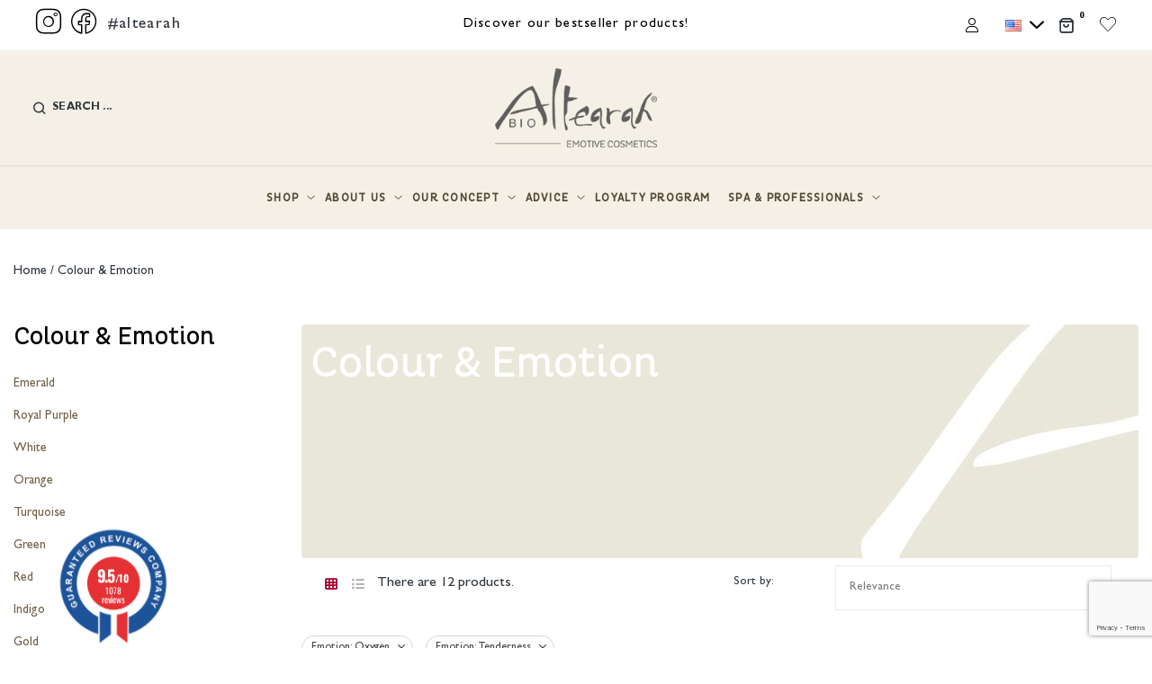

--- FILE ---
content_type: text/html; charset=utf-8
request_url: https://www.altearah.com/en/49-colour-emotion?q=Emotion-Oxygen-Tenderness
body_size: 27407
content:
<!doctype html>
<html lang="en-US"  class="default" >

  <head>
    
      
  <meta charset="utf-8">


  <meta http-equiv="x-ua-compatible" content="ie=edge">



  <title>Colour &amp; Emotion</title>
  
    
  
  <meta name="description" content="Tous les produits Altarah classés par couleur.
Naviguez par les liens de chaque page couleur ou filtrez votre recherche par couleur (colonne de gauche)">
  <meta name="keywords" content="">
  <meta name="google-site-verification" content="AqO_TrPadQkQybdUBsFU6VuVmRMgr8Iab23SBb8k9Eg" />
  
  <script src="https://www.google.com/recaptcha/enterprise.js?render=6Le3uxcsAAAAAC5ftCAUKzmtKntfi62jnB2z5Pkg"></script>
  
  <script type="text/javascript">
	var transaction_id;
	var g_totalvalue;
	var g_currency;
	var g_tax;
	var g_shipping;
	var items;
	   transaction_id = '';
	   g_totalvalue = '';
	   g_currency = "EUR";
	   g_shipping = '';
	    g_tax = 0;
	   items = [];
  </script>
  <script type="text/javascript">
  
	window.dataLayer = window.dataLayer || [];
	dataLayer.push({
	  'event': 'purchase_en',
	  'ecommerce': {
		'purchase': {
		  'transaction_id': transaction_id,
		  'value': g_totalvalue,
		  'tax': g_tax,
		  'shipping': g_shipping,
		  'currency': g_currency,
		  'items': items
		}
	  }
	});
  
  </script>
  
  <!-- Google Tag Manager -->
<script>(function(w,d,s,l,i){w[l]=w[l]||[];w[l].push({'gtm.start':
new Date().getTime(),event:'gtm.js'});var f=d.getElementsByTagName(s)[0],
j=d.createElement(s),dl=l!='dataLayer'?'&l='+l:'';j.async=true;j.src=
'https://www.googletagmanager.com/gtm.js?id='+i+dl;f.parentNode.insertBefore(j,f);
})(window,document,'script','dataLayer','GTM-MS5HKLJ5');</script>
<!-- End Google Tag Manager -->

 
        <link rel="canonical" href="https://www.altearah.com/en/49-colour-emotion">
    
          <link rel="alternate" href="https://www.altearah.com/fr/49-articles-par-couleur?q=Emotion-Oxygen-Tenderness" hreflang="fr">
          <link rel="alternate" href="https://www.altearah.com/en/49-colour-emotion?q=Emotion-Oxygen-Tenderness" hreflang="en-us">
      
  
  
    <script type="application/ld+json">
  {
    "@context": "https://schema.org",
    "@type": "Organization",
    "name" : "Altearah",
    "url" : "https://www.altearah.com/en/",
        "logo": {
      "@type": "ImageObject",
        "url":"https://www.altearah.com/img/logo-1669971976.jpg"
    }
      }
</script>

<script type="application/ld+json">
  {
    "@context": "https://schema.org",
    "@type": "WebPage",
    "isPartOf": {
      "@type": "WebSite",
      "url":  "https://www.altearah.com/en/",
      "name": "Altearah"
    },
    "name": "Colour &amp; Emotion",
    "url":  "https://www.altearah.com/en/49-colour-emotion?q=Emotion-Oxygen-Tenderness"
  }
</script>


  <script type="application/ld+json">
    {
      "@context": "https://schema.org",
      "@type": "BreadcrumbList",
      "itemListElement": [
                      {
              "@type": "ListItem",
              "position": 1,
              "name": "Home",
              "item": "https://www.altearah.com/en/"
              },                    {
              "@type": "ListItem",
              "position": 2,
              "name": "Colour &amp; Emotion",
              "item": "https://www.altearah.com/en/49-colour-emotion"
              }              ]
          }
  </script>
  
  
  
  <script type="application/ld+json">
  {
    "@context": "https://schema.org",
    "@type": "ItemList",
    "itemListElement": [
          {
        "@type": "ListItem",
        "position": 0,
        "name": "Parfum de Soin - Pink - Tenderness",
        "url": "https://www.altearah.com/en/parfum-de-soin/26-parfum-de-soin-bio-rose-tendresse.html"
      },          {
        "@type": "ListItem",
        "position": 1,
        "name": "Parfum de Soin - Emerald - Oxygen",
        "url": "https://www.altearah.com/en/parfum-de-soin/24-parfum-de-soin-bio-emeraude-oxygene.html"
      },          {
        "@type": "ListItem",
        "position": 2,
        "name": "Huile de Soin - Pink - Tenderness",
        "url": "https://www.altearah.com/en/huiles-de-soin/53-huile-de-soin-rose-tendresse.html"
      },          {
        "@type": "ListItem",
        "position": 3,
        "name": "Huile de Soin - Emerald - Oxygen",
        "url": "https://www.altearah.com/en/huiles-de-soin/51-huile-de-soin-emeraude-oxygene.html"
      },          {
        "@type": "ListItem",
        "position": 4,
        "name": "Concentrate - Pink - Tenderness",
        "url": "https://www.altearah.com/en/concentrate-roll-ons/71-concentre-de-soin-rose-tendresse.html"
      },          {
        "@type": "ListItem",
        "position": 5,
        "name": "Concentrate - Emerald - Oxygen",
        "url": "https://www.altearah.com/en/concentrate-roll-ons/69-concentre-de-soin-emeraude-oxygene.html"
      },          {
        "@type": "ListItem",
        "position": 6,
        "name": "Scrub - Emerald - Oxygen",
        "url": "https://www.altearah.com/en/scrubs/62-gommage-emeraude-oxygene.html"
      },          {
        "@type": "ListItem",
        "position": 7,
        "name": "Bath Salt - Emerald - Oxygen",
        "url": "https://www.altearah.com/en/bath-salts/81-sels-de-bain-emeraude-oxygene.html"
      },          {
        "@type": "ListItem",
        "position": 8,
        "name": "Parfum de Soin - Emerald - Oxygen",
        "url": "https://www.altearah.com/en/parfum-de-soin/108-parfum-de-soin-bio-emeraude-oxygene-5ml.html"
      },          {
        "@type": "ListItem",
        "position": 9,
        "name": "14 Concentrates 5 ml Box",
        "url": "https://www.altearah.com/en/coffrets/77-coffret-14-concentres-de-soin-05-ml.html"
      },          {
        "@type": "ListItem",
        "position": 10,
        "name": "14 Parfums de Soin 30 ml Box",
        "url": "https://www.altearah.com/en/coffrets/32-coffret-14-parfums-de-soin-30-ml.html"
      },          {
        "@type": "ListItem",
        "position": 11,
        "name": "14 Parfums de Soin 5 ml Box",
        "url": "https://www.altearah.com/en/coffrets/31-coffret-14-parfums-05-ml.html"
      }        ]
  }
</script>

  
  
    
  

  
    <meta property="og:title" content="Colour &amp; Emotion" />
    <meta property="og:description" content="Tous les produits Altarah classés par couleur.
Naviguez par les liens de chaque page couleur ou filtrez votre recherche par couleur (colonne de gauche)" />
    <meta property="og:url" content="https://www.altearah.com/en/49-colour-emotion?q=Emotion-Oxygen-Tenderness" />
    <meta property="og:site_name" content="Altearah" />
    <meta property="og:type" content="website" />    



  <meta name="viewport" content="width=device-width, initial-scale=1">



  <link rel="icon" type="image/vnd.microsoft.icon" href="https://www.altearah.com/img/favicon.ico?1669972041">
  <link rel="shortcut icon" type="image/x-icon" href="https://www.altearah.com/img/favicon.ico?1669972041">


  

    <link rel="stylesheet" href="https://www.altearah.com/themes/leo_aro/assets/css/theme.css" type="text/css" media="all">
  <link rel="stylesheet" href="https://www.altearah.com/modules/blockreassurance/views/dist/front.css" type="text/css" media="all">
  <link rel="stylesheet" href="https://www.altearah.com/modules/ps_searchbar/ps_searchbar.css" type="text/css" media="all">
  <link rel="stylesheet" href="https://www.altearah.com/modules/paypal/views/css/paypal_fo.css" type="text/css" media="all">
  <link rel="stylesheet" href="https://www.altearah.com/modules/ps_facetedsearch/views/dist/front.css" type="text/css" media="all">
  <link rel="stylesheet" href="https://www.altearah.com/modules/thprodfinder//views/css/shopping-assistant-shortcut.css" type="text/css" media="all">
  <link rel="stylesheet" href="https://www.altearah.com/themes/leo_aro/modules/leobootstrapmenu/views/css/megamenu.css" type="text/css" media="all">
  <link rel="stylesheet" href="https://www.altearah.com/themes/leo_aro/modules/leobootstrapmenu/views/css/leomenusidebar.css" type="text/css" media="all">
  <link rel="stylesheet" href="https://www.altearah.com/themes/altearah/modules/leoslideshow/views/css/typo/typo.css" type="text/css" media="all">
  <link rel="stylesheet" href="https://www.altearah.com/themes/leo_aro/modules/leoslideshow/views/css/iView/iview.css" type="text/css" media="all">
  <link rel="stylesheet" href="https://www.altearah.com/themes/leo_aro/modules/leoslideshow/views/css/iView/skin_4_responsive/style.css" type="text/css" media="all">
  <link rel="stylesheet" href="https://www.altearah.com/themes/altearah/modules/leoblog/views/css/leoblog.css" type="text/css" media="all">
  <link rel="stylesheet" href="https://www.altearah.com/modules/leofeature/views/css/jquery.mCustomScrollbar.css" type="text/css" media="all">
  <link rel="stylesheet" href="https://www.altearah.com/themes/leo_aro/modules/leofeature/views/css/front.css" type="text/css" media="all">
  <link rel="stylesheet" href="https://www.altearah.com/themes/leo_aro/modules/leoquicklogin/views/css/front.css" type="text/css" media="all">
  <link rel="stylesheet" href="https://www.altearah.com/modules/storelocator/views/css/easy-autocomplete.min.css" type="text/css" media="all">
  <link rel="stylesheet" href="https://www.altearah.com/modules/storelocator/views/css/stores.css" type="text/css" media="all">
  <link rel="stylesheet" href="https://www.altearah.com/modules/storelocator/views/css/flatpickr/flatpickr.css" type="text/css" media="all">
  <link rel="stylesheet" href="https://www.altearah.com/modules/storelocator/views/css/flatpickr/material_blue.css" type="text/css" media="all">
  <link rel="stylesheet" href="https://www.altearah.com/modules/powerfulformgenerator/views/css/contact-form-enhanced.css" type="text/css" media="all">
  <link rel="stylesheet" href="https://www.altearah.com/modules/powerfulformgenerator/views/css/contact-form-1.7.css" type="text/css" media="all">
  <link rel="stylesheet" href="https://www.altearah.com/modules/rg_locationdetection/views/css/front.css" type="text/css" media="all">
  <link rel="stylesheet" href="https://www.altearah.com/modules/steavisgarantis/views/css/style.css" type="text/css" media="all">
  <link rel="stylesheet" href="https://www.altearah.com/modules/lyopageeditor//vendors/owl.carousel.css" type="text/css" media="all">
  <link rel="stylesheet" href="https://www.altearah.com/modules/lyopageeditor//vendors/owl.theme.css" type="text/css" media="all">
  <link rel="stylesheet" href="https://www.altearah.com/modules/lyopageeditor//vendors/animate.min.css" type="text/css" media="all">
  <link rel="stylesheet" href="https://www.altearah.com/modules/lyopageeditor//views/css/app_front.css" type="text/css" media="all">
  <link rel="stylesheet" href="https://www.altearah.com/modules/advancedloyalty//views/css/front.css" type="text/css" media="all">
  <link rel="stylesheet" href="https://www.altearah.com/js/jquery/ui/themes/base/minified/jquery-ui.min.css" type="text/css" media="all">
  <link rel="stylesheet" href="https://www.altearah.com/js/jquery/ui/themes/base/minified/jquery.ui.theme.min.css" type="text/css" media="all">
  <link rel="stylesheet" href="https://www.altearah.com/js/jquery/plugins/fancybox/jquery.fancybox.css" type="text/css" media="all">
  <link rel="stylesheet" href="https://www.altearah.com/modules/blockgrouptop/views/css/blockgrouptop.css" type="text/css" media="all">
  <link rel="stylesheet" href="https://www.altearah.com/themes/leo_aro/modules/leoproductsearch/views/css/leosearch.css" type="text/css" media="all">
  <link rel="stylesheet" href="https://www.altearah.com/modules/leoproductsearch/views/css/jquery.autocomplete_productsearch.css" type="text/css" media="all">
  <link rel="stylesheet" href="https://www.altearah.com/themes/altearah/assets/css/custom.css" type="text/css" media="all">
  <link rel="stylesheet" href="https://www.altearah.com/modules/appagebuilder/views/css/animate.css" type="text/css" media="all">
  <link rel="stylesheet" href="https://www.altearah.com/themes/altearah/modules/appagebuilder/views/css/owl.carousel.css" type="text/css" media="all">
  <link rel="stylesheet" href="https://www.altearah.com/themes/altearah/modules/appagebuilder/views/css/owl.theme.css" type="text/css" media="all">
  <link rel="stylesheet" href="https://www.altearah.com/themes/altearah/modules/appagebuilder/views/css/slick-theme.css" type="text/css" media="all">
  <link rel="stylesheet" href="https://www.altearah.com/themes/altearah/modules/appagebuilder/views/css/slick.css" type="text/css" media="all">
  <link rel="stylesheet" href="https://www.altearah.com/modules/appagebuilder/views/css/jquery.fullPage.css" type="text/css" media="all">
  <link rel="stylesheet" href="https://www.altearah.com/themes/altearah/modules/appagebuilder/views/css/styles.css" type="text/css" media="all">
  <link rel="stylesheet" href="https://www.altearah.com/modules/appagebuilder/views/css/unique.css" type="text/css" media="all">
  <link rel="stylesheet" href="https://www.altearah.com/themes/altearah/modules/appagebuilder/views/css/positions/footerduplicate_2456882707.css" type="text/css" media="all">
  <link rel="stylesheet" href="https://www.altearah.com/themes/altearah/modules/appagebuilder/views/css/positions/headerduplicate_1920905719.css" type="text/css" media="all">
  <link rel="stylesheet" href="https://www.altearah.com/themes/altearah/modules/appagebuilder/views/css/profiles/profile3745307920.css" type="text/css" media="all">



    


  

  <script type="text/javascript">
        var LEO_COOKIE_THEME = "LEO_ARO_PANEL_CONFIG";
        var add_cart_error = "An error occurred while processing your request. Please try again";
        var ajaxsearch = "1";
        var buttonwishlist_title_add = "Add to Wishlist";
        var buttonwishlist_title_remove = "Remove from WishList";
        var enable_dropdown_defaultcart = 1;
        var enable_flycart_effect = 1;
        var enable_notification = 0;
        var height_cart_item = "135";
        var isLogged = false;
        var is_store_selction = false;
        var leo_push = 0;
        var leo_search_url = "https:\/\/www.altearah.com\/en\/module\/leoproductsearch\/productsearch";
        var leo_token = "b5e605a71ff9edfedf303103a03f5115";
        var leoproductsearch_static_token = "b5e605a71ff9edfedf303103a03f5115";
        var leoproductsearch_token = "27c9c9fea4cfbaad4768f6eee882357b";
        var lf_is_gen_rtl = false;
        var lps_show_product_img = "1";
        var lps_show_product_price = "1";
        var lql_ajax_url = "https:\/\/www.altearah.com\/en\/module\/leoquicklogin\/leocustomer";
        var lql_is_gen_rtl = false;
        var lql_module_dir = "\/modules\/leoquicklogin\/";
        var lql_myaccount_url = "https:\/\/www.altearah.com\/en\/my-account";
        var lql_redirect = "";
        var number_cartitem_display = 3;
        var numpro_display = "100";
        var page_name = "category";
        var placeholder_label = "Start typing here";
        var prestashop = {"cart":{"products":[],"totals":{"total":{"type":"total","label":"Total","amount":0,"value":"\u20ac0.00"},"total_including_tax":{"type":"total","label":"Total (tax incl.)","amount":0,"value":"\u20ac0.00"},"total_excluding_tax":{"type":"total","label":"Total (tax excl.)","amount":0,"value":"\u20ac0.00"}},"subtotals":{"products":{"type":"products","label":"Subtotal","amount":0,"value":"\u20ac0.00"},"discounts":null,"shipping":{"type":"shipping","label":"Shipping","amount":0,"value":""},"tax":null},"products_count":0,"summary_string":"0 items","vouchers":{"allowed":1,"added":[]},"discounts":[],"minimalPurchase":0,"minimalPurchaseRequired":""},"currency":{"id":1,"name":"Euro","iso_code":"EUR","iso_code_num":"978","sign":"\u20ac"},"customer":{"lastname":null,"firstname":null,"email":null,"birthday":null,"newsletter":null,"newsletter_date_add":null,"optin":null,"website":null,"company":null,"siret":null,"ape":null,"is_logged":false,"gender":{"type":null,"name":null},"addresses":[]},"language":{"name":"English (English)","iso_code":"en","locale":"en-US","language_code":"en-us","is_rtl":"0","date_format_lite":"m\/d\/Y","date_format_full":"m\/d\/Y H:i:s","id":2},"page":{"title":"","canonical":"https:\/\/www.altearah.com\/en\/49-colour-emotion","meta":{"title":"Colour & Emotion","description":"Tous les produits Altarah class\u00e9s par couleur.\r\nNaviguez par les liens de chaque page couleur ou filtrez votre recherche par couleur (colonne de gauche)","keywords":"","robots":"index"},"page_name":"category","body_classes":{"lang-en":true,"lang-rtl":false,"country-US":true,"currency-EUR":true,"layout-left-column":true,"page-category":true,"tax-display-disabled":true,"category-id-49":true,"category-Colour & Emotion":true,"category-id-parent-2":true,"category-depth-level-2":true},"admin_notifications":[]},"shop":{"name":"Altearah","logo":"https:\/\/www.altearah.com\/img\/logo-1669971976.jpg","stores_icon":"https:\/\/www.altearah.com\/img\/logo_stores.png","favicon":"https:\/\/www.altearah.com\/img\/favicon.ico"},"urls":{"base_url":"https:\/\/www.altearah.com\/","current_url":"https:\/\/www.altearah.com\/en\/49-colour-emotion?q=Emotion-Oxygen-Tenderness","shop_domain_url":"https:\/\/www.altearah.com","img_ps_url":"https:\/\/www.altearah.com\/img\/","img_cat_url":"https:\/\/www.altearah.com\/img\/c\/","img_lang_url":"https:\/\/www.altearah.com\/img\/l\/","img_prod_url":"https:\/\/www.altearah.com\/img\/p\/","img_manu_url":"https:\/\/www.altearah.com\/img\/m\/","img_sup_url":"https:\/\/www.altearah.com\/img\/su\/","img_ship_url":"https:\/\/www.altearah.com\/img\/s\/","img_store_url":"https:\/\/www.altearah.com\/img\/st\/","img_col_url":"https:\/\/www.altearah.com\/img\/co\/","img_url":"https:\/\/www.altearah.com\/themes\/altearah\/assets\/img\/","css_url":"https:\/\/www.altearah.com\/themes\/altearah\/assets\/css\/","js_url":"https:\/\/www.altearah.com\/themes\/altearah\/assets\/js\/","pic_url":"https:\/\/www.altearah.com\/upload\/","pages":{"address":"https:\/\/www.altearah.com\/en\/adresse","addresses":"https:\/\/www.altearah.com\/en\/adresses","authentication":"https:\/\/www.altearah.com\/en\/connexion","cart":"https:\/\/www.altearah.com\/en\/panier","category":"https:\/\/www.altearah.com\/en\/index.php?controller=category","cms":"https:\/\/www.altearah.com\/en\/index.php?controller=cms","contact":"https:\/\/www.altearah.com\/en\/nous-contacter","discount":"https:\/\/www.altearah.com\/en\/reduction","guest_tracking":"https:\/\/www.altearah.com\/en\/suivi-commande-invite","history":"https:\/\/www.altearah.com\/en\/historique-commandes","identity":"https:\/\/www.altearah.com\/en\/identite","index":"https:\/\/www.altearah.com\/en\/","my_account":"https:\/\/www.altearah.com\/en\/my-account","order_confirmation":"https:\/\/www.altearah.com\/en\/confirmation-commande","order_detail":"https:\/\/www.altearah.com\/en\/index.php?controller=order-detail","order_follow":"https:\/\/www.altearah.com\/en\/suivi-commande","order":"https:\/\/www.altearah.com\/en\/commande","order_return":"https:\/\/www.altearah.com\/en\/index.php?controller=order-return","order_slip":"https:\/\/www.altearah.com\/en\/avoirs","pagenotfound":"https:\/\/www.altearah.com\/en\/page-introuvable","password":"https:\/\/www.altearah.com\/en\/recuperation-mot-de-passe","pdf_invoice":"https:\/\/www.altearah.com\/en\/index.php?controller=pdf-invoice","pdf_order_return":"https:\/\/www.altearah.com\/en\/index.php?controller=pdf-order-return","pdf_order_slip":"https:\/\/www.altearah.com\/en\/index.php?controller=pdf-order-slip","prices_drop":"https:\/\/www.altearah.com\/en\/promotions","product":"https:\/\/www.altearah.com\/en\/index.php?controller=product","search":"https:\/\/www.altearah.com\/en\/recherche","sitemap":"https:\/\/www.altearah.com\/en\/plan-site","stores":"https:\/\/www.altearah.com\/en\/magasins","supplier":"https:\/\/www.altearah.com\/en\/fournisseur","register":"https:\/\/www.altearah.com\/en\/connexion?create_account=1","order_login":"https:\/\/www.altearah.com\/en\/commande?login=1"},"alternative_langs":{"fr":"https:\/\/www.altearah.com\/fr\/49-articles-par-couleur?q=Emotion-Oxygen-Tenderness","en-us":"https:\/\/www.altearah.com\/en\/49-colour-emotion?q=Emotion-Oxygen-Tenderness"},"theme_assets":"\/themes\/altearah\/assets\/","actions":{"logout":"https:\/\/www.altearah.com\/en\/?mylogout="},"no_picture_image":{"bySize":{"small_default":{"url":"https:\/\/www.altearah.com\/img\/p\/en-default-small_default.jpg","width":115,"height":115},"cart_default":{"url":"https:\/\/www.altearah.com\/img\/p\/en-default-cart_default.jpg","width":125,"height":125},"medium_default":{"url":"https:\/\/www.altearah.com\/img\/p\/en-default-medium_default.jpg","width":250,"height":250},"home_default":{"url":"https:\/\/www.altearah.com\/img\/p\/en-default-home_default.jpg","width":357,"height":357},"large_default":{"url":"https:\/\/www.altearah.com\/img\/p\/en-default-large_default.jpg","width":600,"height":600}},"small":{"url":"https:\/\/www.altearah.com\/img\/p\/en-default-small_default.jpg","width":115,"height":115},"medium":{"url":"https:\/\/www.altearah.com\/img\/p\/en-default-medium_default.jpg","width":250,"height":250},"large":{"url":"https:\/\/www.altearah.com\/img\/p\/en-default-large_default.jpg","width":600,"height":600},"legend":""}},"configuration":{"display_taxes_label":false,"display_prices_tax_incl":true,"is_catalog":false,"show_prices":true,"opt_in":{"partner":false},"quantity_discount":{"type":"discount","label":"Unit discount"},"voucher_enabled":1,"return_enabled":0},"field_required":[],"breadcrumb":{"links":[{"title":"Home","url":"https:\/\/www.altearah.com\/en\/"},{"title":"Colour & Emotion","url":"https:\/\/www.altearah.com\/en\/49-colour-emotion"}],"count":2},"link":{"protocol_link":"https:\/\/","protocol_content":"https:\/\/"},"time":1769387427,"static_token":"b5e605a71ff9edfedf303103a03f5115","token":"27c9c9fea4cfbaad4768f6eee882357b","debug":false};
        var prestashopFacebookAjaxController = "https:\/\/www.altearah.com\/en\/module\/ps_facebook\/Ajax";
        var probance_wt = {"id":null,"wt_token":"1H12qKw1ZoVODfZ","id_type":"email","id_product":"","api_url":"t4.my-probance.one","customer_prefix":"","product_prefix":"","debug":"0"};
        var ps16 = true;
        var psemailsubscription_subscription = "https:\/\/www.altearah.com\/en\/module\/ps_emailsubscription\/subscription";
        var psr_icon_color = "#54585A";
        var rgld_path = "\/modules\/rg_locationdetection\/";
        var rgld_public_key = "878184d3c03951339855866f5c55ceb7";
        var search_url = "https:\/\/www.altearah.com\/en\/find-product";
        var show_popup = 1;
        var text_no_product = "Don't have products";
        var text_results_count = "results";
        var type_dropdown_defaultcart = "dropdown";
        var type_flycart_effect = "fade";
        var urlSaveTemplatesController = "https:\/\/www.altearah.com\/en\/module\/LyoPageEditorManage\/1&addlyopageeditor_templates";
        var urlTemplatesController = "https:\/\/www.altearah.com\/en\/module\/lyopageeditor\/FrontTemplates?front=1";
        var url_leoproductattribute = "https:\/\/www.altearah.com\/en\/module\/leofeature\/LeoProductAttribute";
        var width_cart_item = "265";
        var wishlist_add = "The product was successfully added to your wishlist";
        var wishlist_cancel_txt = "Cancel";
        var wishlist_confirm_del_txt = "Delete selected item?";
        var wishlist_del_default_txt = "Cannot delete default wishlist";
        var wishlist_email_txt = "Email";
        var wishlist_loggin_required = "You must be logged in to manage your wishlist";
        var wishlist_ok_txt = "Ok";
        var wishlist_quantity_required = "You must enter a quantity";
        var wishlist_remove = "The product was successfully removed from your wishlist";
        var wishlist_reset_txt = "Reset";
        var wishlist_send_txt = "Send";
        var wishlist_send_wishlist_txt = "Send wishlist";
        var wishlist_url = "https:\/\/www.altearah.com\/en\/module\/leofeature\/mywishlist";
        var wishlist_viewwishlist = "View your wishlist";
      </script>
<script type="text/javascript">
	var choosefile_text = "Choose file";
	var turnoff_popup_text = "Do not show this popup again";
	
	var size_item_quickview = 113;
	var style_scroll_quickview = 'vertical';
	
	var size_item_page = 113;
	var style_scroll_page = 'horizontal';
	
	var size_item_quickview_attr = 113;	
	var style_scroll_quickview_attr = 'vertical';
	
	var size_item_popup = 113;
	var style_scroll_popup = 'vertical';
</script>


  <script type="text/javascript">
	
	var FancyboxI18nClose = "Close";
	var FancyboxI18nNext = "Next";
	var FancyboxI18nPrev = "Previous";
	var current_link = "http://www.altearah.com/en/";		
	var currentURL = window.location;
	currentURL = String(currentURL);
	currentURL = currentURL.replace("https://","").replace("http://","").replace("www.","").replace( /#\w*/, "" );
	current_link = current_link.replace("https://","").replace("http://","").replace("www.","");
	var text_warning_select_txt = "Please select One to remove?";
	var text_confirm_remove_txt = "Are you sure to remove footer row?";
	var close_bt_txt = "Close";
	var list_menu = [];
	var list_menu_tmp = {};
	var list_tab = [];
	var isHomeMenu = 0;
	
</script><script type="text/javascript" src="https://maps.googleapis.com/maps/api/js?key=AIzaSyAmYTuxnDVlmYVen1P974ZH9w_sXJjCsMs&region=FR"></script>
<script type="text/javascript">
    // <![CDATA[
    var map;
    var infoWindow;
    var markers = [];
    var maxDate = "2026-02-00";
    var calYear = parseInt("2026");
    var prevNav = '<i class="material-icons">keyboard_arrow_left</i>';
    var nextNav = '<i class="material-icons">keyboard_arrow_right</i>';
    var locationSelect = document.getElementById('locationSelect');
    var defaultLat = '43.735060508195';
    var defaultLong = '4.5197626406124';
    var default_store = '575';
    var sl_carrier = '424';
    var defaultZoom = 12;
    var hasStoreIcon = '1';
    var distance_unit = 'km';
    var img_store_dir = '/img/st/';
    var img_ps_dir = 'https://www.altearah.com/img/';
    var searchUrl = 'https://www.altearah.com/en/storefinder';
    var logo_store = 'logo_stores.png';
    var autolocateUser = 1;
    var CurrentUrl = 'www.altearah.com/en/49-colour-emotion?q=Emotion-Oxygen-Tenderness';
    CurrentUrl = location.search.split('goforstore=')[1];
    var search_link = "https://www.altearah.com/en/recherche";
    var FMESL_STORE_EMAIL = parseInt("1");
    var FMESL_STORE_FAX = parseInt("0");
    var FMESL_STORE_NOTE = parseInt("1");
    var FMESL_STORE_GLOBAL_ICON = parseInt("0");
    var FMESL_LAYOUT_THEME = parseInt("0");
    var FMESL_MAP_LINK = parseInt("1");
    var FMESL_PICKUP_STORE = parseInt("1");
    var FMESL_PICKUP_DATE = parseInt("1");
    var st_page = "category";
    var locale = "en";
    var preselectedPickupTime = "";
    var preselectedPickupDate = "";

    // multilingual labels
    var translation_1 = 'No stores were found. Please try selecting a wider radius.';
    var translation_2 = 'store found -- see details:';
    var translation_3 = 'stores found -- view all results:';
    var translation_4 = 'Phone:';
    var translation_5 = 'Get directions';
    var translation_6 = 'Not found';
    var translation_7 = 'Email:';
    var translation_8 = 'Fax:';
    var translation_9 = 'Note:';
    var translation_10 = 'Distance:';
    var translation_11 = 'View';
    var translation_01 = 'Unable to find your location';
    var translation_02 = 'Permission denied';
    var translation_03 = 'Your location unknown';
    var translation_04 = 'Timeout error';
    var translation_05 = 'Location detection not supported in browser';
    var translation_06 = 'Your current Location';
    var translation_07 = 'You are near this location';
    var translation_store_sel = 'Select Store';
    var available_date_label = 'Available Dates';
    var disabled_date_label = 'Unavailable Dates';
    var invalid_pickupdate_label = 'Please enter a valid date.';
    var invalid_pickuptime_label = 'Please enter a valid time.';
    var store_page_error_label = 'Please select a pickup store.';
    //]]>
</script>
<!-- @file modules\appagebuilder\views\templates\hook\header -->

<script>
	/**
	 * List functions will run when document.ready()
	 */
	var ap_list_functions = [];
	/**
	 * List functions will run when window.load()
	 */
	var ap_list_functions_loaded = [];

	/**
	 * List functions will run when document.ready() for theme
	 */

	var products_list_functions = [];
</script>


<script type='text/javascript'>
	var leoOption = {
		category_qty:0,
		product_list_image:0,
		product_one_img:1,
		productCdown: 1,
		productColor: 0,
		homeWidth: 357,
		homeheight: 357,
	}

	ap_list_functions.push(function(){
		if (typeof $.LeoCustomAjax !== "undefined" && $.isFunction($.LeoCustomAjax)) {
			var leoCustomAjax = new $.LeoCustomAjax();
			leoCustomAjax.processAjax();
		}
	});
</script>
  <script async src="https://www.googletagmanager.com/gtag/js?id=G-JDJ5PE4D93"></script>
  <script>
    window.dataLayer = window.dataLayer || [];
    function gtag(){dataLayer.push(arguments);}
    gtag('js', new Date());
    gtag(
      'config',
      'G-JDJ5PE4D93',
      {
        'debug_mode':false
        , 'anonymize_ip': true                      }
    );
  </script>

  <!-- kwanko - header 01111011 - MS4yLjMgLSAxLjcuOC44IC0gNy40LjMz --> <script type="text/javascript" src="https://anm.altearah.com/js/na/na/u/f81b691756.js"></script><link href="//fonts.googleapis.com/css?family=Open+Sans:600,400,400i|Oswald:700" rel="stylesheet" type="text/css" media="all">
 
<script type="text/javascript">
    var agSiteId="11520";
</script>
<script src="https://www.guaranteed-reviews.com/wp-content/plugins/ag-core/widgets/JsWidget.js" type="text/javascript"></script>

<style>
        .categoryStarsStr {
   margin-top: 5px;
}

#sag_b_cocarde {
   position: relative !important;
   left: 65px;
}

#agWidgetH {
   margin-bottom: 14px !important;
    margin-top: -13px !important;
}

#steavisgarantisFooterText a {
   margin-top: -2px !important;
   margin-left: 6px;
}

#steavisgarantisFooterText {
       display: flex !important;
    flex-direction: row;
}

#steavisgarantisFooterVerif {
   display: flex !important;
   justify-content: center;
   margin-bottom: 15px !important;
}

#steavisgarantisFooterVerif a {
   margin-top: -5px;
}


    </style>
<?php
/**
 * NOTICE OF LICENSE
 *
 * Smartsupp live chat - official plugin. Smartsupp is free live chat with visitor recording. 
 * The plugin enables you to create a free account or sign in with existing one. Pre-integrated 
 * customer info with WooCommerce (you will see names and emails of signed in webshop visitors).
 * Optional API for advanced chat box modifications.
 *
 * You must not modify, adapt or create derivative works of this source code
 *
 *  @author    Smartsupp
 *  @copyright 2021 Smartsupp.com
 *  @license   GPL-2.0+
**/ 
?>

<script type="text/javascript">
            var _smartsupp = _smartsupp || {};
            _smartsupp.key = '1606dcce5486fe2990886083472b4f8fc2cae765';
_smartsupp.cookieDomain = '.www.altearah.com';
_smartsupp.sitePlatform = 'Prestashop 1.7.8.8';
window.smartsupp||(function(d) {
                var s,c,o=smartsupp=function(){ o._.push(arguments)};o._=[];
                s=d.getElementsByTagName('script')[0];c=d.createElement('script');
                c.type='text/javascript';c.charset='utf-8';c.async=true;
                c.src='//www.smartsuppchat.com/loader.js';s.parentNode.insertBefore(c,s);
            })(document);
            </script><script type="text/javascript"></script>



    
  </head>

  <body id="category" class="lang-en country-us currency-eur layout-left-column page-category tax-display-disabled category-id-49 category-colour-emotion category-id-parent-2 category-depth-level-2 fullwidth">

    
      
    

    <main id="page">
      
              
      <header id="header">
        <div class="header-container">
          
            
  <div class="header-banner">
            <div class="inner"><!-- @file modules\appagebuilder\views\templates\hook\ApRow -->
    <div        class="row alway-flex ApRow  has-bg bg-boxed"
                            style="background: no-repeat;"        data-bg_data=" no-repeat"        >
                                            <!-- @file modules\appagebuilder\views\templates\hook\ApColumn -->
<div    class="col-xl-3 col-lg-3 col-md-6 col-sm-6 col-xs-6 col-sp-6  ApColumn "
	    >
                    <!-- @file modules\appagebuilder\views\templates\hook\ApGeneral -->
<div     class="block social ApHtml">
	                    <div class="block_content"><ul><li><a href="https://www.instagram.com/altearah_bio/" target="_blank" rel="noopener" class="social__insta"><i class="icomoon icon-instagram"></i></a></li><li><a href="https://www.facebook.com/Altearahemotivecosmetic/" target="_blank" rel="noopener" class="social__fb"><i class="icomoon icon-facebook"></i></a></li><li>#altearah</li></ul></div>
    	</div>
    </div><!-- @file modules\appagebuilder\views\templates\hook\ApColumn -->
<div    class="col-xl-6 col-lg-6 col-md-12 col-sm-12 col-xs-12 col-sp-12 order-first-md ApColumn "
	    >
                    <!-- @file modules\appagebuilder\views\templates\hook\ApGeneral -->
<div     class="block ticker ApHtml">
	                    <div class="block_content"><ul><li><a href="https://www.altearah.com/en/110-best-sellers" data-mce-href="https://www.altearah.com/en/110-best-sellers">Discover our bestseller products!﻿</a><br><!--EndFragment--></li></ul></div>
    	</div>
    </div><!-- @file modules\appagebuilder\views\templates\hook\ApColumn -->
<div    class="col-xl-3 col-lg-3 col-md-6 col-sm-6 col-xs-6 col-sp-6 nav-right ApColumn "
	    >
                    <!-- @file modules\appagebuilder\views\templates\hook\ApModule -->
<div class="userinfo-selector links dropdown js-dropdown popup-over hidden-xl-up">
  <a href="javascript:void(0)" data-toggle="dropdown" class="popup-title icon" title="Account">
    <i class="fal fa-user"></i>
 </a>
  <ul class="popup-content dropdown-menu user-info">
                <li>
        <a
        class="signin leo-quicklogin"
        data-enable-sociallogin="enable"
        data-type="popup"
        data-layout="login"
        href="javascript:void(0)"
        title="Log in to your customer account"
        rel="nofollow"
        >
          <span>Sign in</span>
        </a>
      </li>
      <li>
        <a
        class="register leo-quicklogin"
        data-enable-sociallogin="enable"
        data-type="popup"
        data-layout="register"
        href="javascript:void(0)"
        title="Log in to your customer account"
        rel="nofollow"
        >
          <span>Register</span>
        </a>
      </li>
            </ul>
</div>
<div class="information hidden-lg-down">
  
      <a
        class="login btn-login popup-title"
        href="https://www.altearah.com/en/my-account"
        title="Log in to your customer account"
        rel="nofollow"
      >
        <span>Login</span></a>
        <span class="line-text">/</span>

      <a href="https://www.altearah.com/en/connexion?create_account=1" title="Register account" class="register btn-login popup-title" rel="nofollow">Register</a>
  </div><!-- @file modules\appagebuilder\views\templates\hook\ApModule -->
<!-- Block languages module -->
<div id="leo_block_top" class="leo_block_top popup-over dropdown js-dropdown">


    <a href="javascript:void(0)" data-toggle="dropdown" class="popup-title" title="Setting">
														<img src="/img/l/2.jpg" alt="en" width="16" height="11" />
				<i class="icomoon icon-angle-down"></i>
						 </a>    
	<div class="popup-content dropdown-menu">
		<div class="row">
			<div class="col-md-6 col-xs-12">
		<div class="language-selector">
			<span class="title">Language:</span>
			<ul class="link">
						          	<li >
		            	<a href="https://www.altearah.com/fr/49-articles-par-couleur" class="dropdown-item">
		            		<img src="/img/l/1.jpg" alt="fr" width="16" height="11" />
		            	</a>
		          	</li>
		        		          	<li  class="current" >
		            	<a href="https://www.altearah.com/en/49-colour-emotion" class="dropdown-item">
		            		<img src="/img/l/2.jpg" alt="en" width="16" height="11" />
		            	</a>
		          	</li>
		        			</ul>
		</div>
		<div class="currency-selector">
			<span class="title">Currency:</span>
			<ul class="link">
						        	<li  class="current" >
		          		<a title="Euro" rel="nofollow" href="https://www.altearah.com/en/49-colour-emotion?SubmitCurrency=1&amp;id_currency=1" class="dropdown-item">EUR</a>
		        	</li>
		      				</ul>
		</div>
			</div>
			<div class="col-md-6 col-xs-12">
				</div>
		</div>
	</div>
</div>

<!-- /Block languages module -->
<!-- @file modules\appagebuilder\views\templates\hook\ApModule -->
<div id="_desktop_cart">
  <div class="blockcart cart-preview inactive" data-refresh-url="//www.altearah.com/en/module/ps_shoppingcart/ajax">
    <div class="header ">
            <span class="icon">
        <i class="icomoon icon-Box_alt shopping-cart"></i>
      </span>
                <span class="cart-products-count">0</span>
        
          </div>
  </div>
</div>
<!-- @file modules\appagebuilder\views\templates\hook\ApGenCode -->

	      <a        class="ap-btn-wishlist t ap-wishlist hidden-md-down"        href="//www.altearah.com/en/module/leofeature/mywishlist"        title="Wishlist"        rel="nofollow"      >       <span class="icon"><i class="icomoon icon-heart"></i></span>   </a>    

    </div>            </div>
    </div>
      </div>



  <nav class="header-nav">
    <div class="topnav">
              <div class="inner"></div>
          </div>
    <div class="bottomnav">
              <div class="inner"><!-- @file modules\appagebuilder\views\templates\hook\ApRow -->
    <div id="form_8505360793767438"        class="row alway-flex ApRow  has-bg bg-fullwidth"
                            style=""        data-bg_data=" no-repeat"        >
                                            <!-- @file modules\appagebuilder\views\templates\hook\ApColumn -->
<div    class="col-xl-4 col-lg-4 col-md-12 col-sm-12 col-xs-12 col-sp-12 menu-w ApColumn "
	    >
                    <!-- @file modules\appagebuilder\views\templates\hook\ApModule -->


<!-- Block search module -->
<div id="leo_search_block_top" class="block exclusive">

		<h4 class="title_block"><i class="icon-Search icomoon"></i><span>Search ... </span></h4>

		<form method="get" action="https://www.altearah.com/en/index.php?controller=productsearch" id="leosearchtopbox" data-label-suggestion="Suggestion" data-search-for="Search for" data-in-category="in category" data-products-for="Products For" data-label-products="Products" data-view-all="View all">
		<input type="hidden" name="fc" value="module" />
		<input type="hidden" name="module" value="leoproductsearch" />
		<input type="hidden" name="controller" value="productsearch" />
		<input type="hidden" name="txt_not_found" value="No products found">
                <input type="hidden" name="leoproductsearch_static_token" value="b5e605a71ff9edfedf303103a03f5115"/>
		    	<label>Search products:</label>
		<div class="block_content clearfix leoproductsearch-content">
						<div class="leoproductsearch-result">
				<div class="leoproductsearch-loading cssload-speeding-wheel"></div>
				<input class="search_query form-control grey" type="text" id="leo_search_query_top" name="search_query" data-content='[&quot;Search&quot;]' value="" placeholder="Search"/>
				<div class="ac_results lps_results"></div>
			</div>
			<button type="submit" id="leo_search_top_button" class="btn btn-default button button-small"><span><i class="material-icons search">search</i></span></button> 
		</div>
	</form>
</div>
<script type="text/javascript">
	var blocksearch_type = 'top';
</script>
<!-- /Block search module -->

    </div><!-- @file modules\appagebuilder\views\templates\hook\ApColumn -->
<div    class="col-xl-4 col-lg-4 col-md-4 col-sm-12 col-xs-12 col-sp-12  logo-w ApColumn "
	    >
                    <!-- @file modules\appagebuilder\views\templates\hook\ApGenCode -->

	<div class="header_logo"><a href="https://www.altearah.com/en/">            <img class="logo img-fluid" src="https://www.altearah.com/img/logo-1669971976.jpg" alt="Altearah logo" loading="lazy">          </a></div>

    </div><!-- @file modules\appagebuilder\views\templates\hook\ApColumn -->
<div    class="col-xl-4 col-lg-4 col-md-8 col-sm-4 col-xs-4 col-sp-4 nav-right icon-w ApColumn "
	    >
                    
    </div>            </div>
    </div>
          </div>
  </nav>



  <div class="header-top">
          <div class="inner"><!-- @file modules\appagebuilder\views\templates\hook\ApRow -->
    <div        class="row ApRow  has-bg bg-boxed"
                            style="background: no-repeat;"        data-bg_data=" no-repeat"        >
                                            <!-- @file modules\appagebuilder\views\templates\hook\ApColumn -->
<div    class="col-xl-12 col-lg-12 col-md-12 col-sm-12 col-xs-12 col-sp-12  ApColumn "
	    >
                    <!-- @file modules\appagebuilder\views\templates\hook\ApSlideShow -->
<div id="memgamenu-form_8389172282813848" class="ApMegamenu">
			    
                <nav data-megamenu-id="8389172282813848" class="leo-megamenu cavas_menu navbar navbar-default enable-canvas " role="navigation">
                            <!-- Brand and toggle get grouped for better mobile display -->
                            <div class="navbar-header">
                                    <button type="button" class="navbar-toggler hidden-lg-up" data-toggle="collapse" data-target=".megamenu-off-canvas-8389172282813848">
                                            <span class="sr-only">Toggle navigation</span>
                                            &#9776;
                                            <!--
                                            <span class="icon-bar"></span>
                                            <span class="icon-bar"></span>
                                            <span class="icon-bar"></span>
                                            -->
                                    </button>
                            </div>
                            <!-- Collect the nav links, forms, and other content for toggling -->
                                                        <div class="leo-top-menu collapse navbar-toggleable-md megamenu-off-canvas megamenu-off-canvas-8389172282813848"><ul class="nav navbar-nav megamenu horizontal"><li data-menu-type="category" class="nav-item parent shop dropdown aligned-fullwidth  leo-1" >
    <a class="nav-link dropdown-toggle has-category" data-toggle="dropdown" href="https://www.altearah.com/en/28-range" target="_self">

                    
                    <span class="menu-title">Shop</span>
                                        
            </a>
        <b class="caret"></b>
            <div class="dropdown-sub dropdown-menu" style="width:1000px">
            <div class="dropdown-menu-inner">
                                    <div class="row">
                                                    <div class="mega-col col-md-2" >
                                <div class="mega-col-inner ">
                                    <div class="leo-widget" data-id_widget="1670491608">
    <div class="widget-subcategories">
                <div class="widget-inner">
                            <div class="menu-title">
                    <a href="https://www.altearah.com/en/28-range" title="Range" class="img">
                            Range 
                    </a>
                </div>
                <ul>
                                    <li class="clearfix level2 dropdown">
                        <a href="https://www.altearah.com/en/44-parfum-de-soin" title="Parfum de Soin" class="img">
                                Parfum de Soin 
                        </a>
                                            </li>
                                    <li class="clearfix level2 dropdown">
                        <a href="https://www.altearah.com/en/30-body" title="Body" class="img">
                                Body 
                        </a>
                                                    <b class="caret "></b>
                            <ul class="dropdown-sub dropdown-menu ">
                                                                    <li class="clearfix level3" >
                                        <a href="https://www.altearah.com/en/39-huiles-de-soin" title="Huiles de Soin" class="img">
                                            Huiles de Soin 
                                        </a>
                                    </li>
                                                                    <li class="clearfix level3" >
                                        <a href="https://www.altearah.com/en/79-concentrate-roll-ons" title="Concentrate Roll-Ons" class="img">
                                            Concentrate Roll-Ons 
                                        </a>
                                    </li>
                                                                    <li class="clearfix level3" >
                                        <a href="https://www.altearah.com/en/40-scrubs" title="Scrubs" class="img">
                                            Scrubs 
                                        </a>
                                    </li>
                                                                    <li class="clearfix level3" >
                                        <a href="https://www.altearah.com/en/42-bath-salts" title="Bath Salts" class="img">
                                            Bath Salts 
                                        </a>
                                    </li>
                                                                
                            </ul>
                                            </li>
                                    <li class="clearfix level2 dropdown">
                        <a href="https://www.altearah.com/en/29-face" title="Face" class="img">
                                Face 
                        </a>
                                                    <b class="caret "></b>
                            <ul class="dropdown-sub dropdown-menu ">
                                                                    <li class="clearfix level3" >
                                        <a href="https://www.altearah.com/en/101-makeup-remover-cleansers" title="Makeup Remover &amp; Cleansers" class="img">
                                            Makeup Remover &amp; Cleansers 
                                        </a>
                                    </li>
                                                                    <li class="clearfix level3" >
                                        <a href="https://www.altearah.com/en/94-mask-scrub" title="Mask &amp; Scrub" class="img">
                                            Mask &amp; Scrub 
                                        </a>
                                    </li>
                                                                    <li class="clearfix level3" >
                                        <a href="https://www.altearah.com/en/80-hydrating-mist" title="Hydrating Mist" class="img">
                                            Hydrating Mist 
                                        </a>
                                    </li>
                                                                    <li class="clearfix level3" >
                                        <a href="https://www.altearah.com/en/35-serums" title="Serums" class="img">
                                            Serums 
                                        </a>
                                    </li>
                                                                    <li class="clearfix level3" >
                                        <a href="https://www.altearah.com/en/36-creams-oils" title="Creams &amp; Oils" class="img">
                                            Creams &amp; Oils 
                                        </a>
                                    </li>
                                                                    <li class="clearfix level3" >
                                        <a href="https://www.altearah.com/en/37-eye-contour" title="Eye Contour" class="img">
                                            Eye Contour 
                                        </a>
                                    </li>
                                                                
                            </ul>
                                            </li>
                                    <li class="clearfix level2 dropdown">
                        <a href="https://www.altearah.com/en/33-gift-ideas" title="Gift ideas" class="img">
                                Gift ideas 
                        </a>
                                            </li>
                                    <li class="clearfix level2 dropdown">
                        <a href="https://www.altearah.com/en/76-accessories" title="Accessories" class="img">
                                Accessories 
                        </a>
                                            </li>
                                    <li class="clearfix level2 dropdown">
                        <a href="https://www.altearah.com/en/111-sublime" title="Sublime" class="img">
                                Sublime 
                        </a>
                                            </li>
                                </ul>
                    </div>
    </div>
 
</div>                                </div>
                            </div>
                                                    <div class="mega-col col-md-2" >
                                <div class="mega-col-inner ">
                                    <div class="leo-widget" data-id_widget="1670491852">
    <div class="widget-subcategories">
                <div class="widget-inner">
                            <div class="menu-title">
                    <a href="https://www.altearah.com/en/104-skin-needs" title="Skin Needs" class="img">
                            Skin Needs 
                    </a>
                </div>
                <ul>
                                    <li class="clearfix level2 dropdown">
                        <a href="https://www.altearah.com/en/105-anti-aging" title="Anti-Aging" class="img">
                                Anti-Aging 
                        </a>
                                            </li>
                                    <li class="clearfix level2 dropdown">
                        <a href="https://www.altearah.com/en/32-sensitive-skin" title="Sensitive Skin" class="img">
                                Sensitive Skin 
                        </a>
                                            </li>
                                    <li class="clearfix level2 dropdown">
                        <a href="https://www.altearah.com/en/43-pregnancy" title="Pregnancy" class="img">
                                Pregnancy 
                        </a>
                                            </li>
                                    <li class="clearfix level2 dropdown">
                        <a href="https://www.altearah.com/en/106-hydrate" title="Hydrate" class="img">
                                Hydrate 
                        </a>
                                            </li>
                                    <li class="clearfix level2 dropdown">
                        <a href="https://www.altearah.com/en/107-exfoliate" title="Exfoliate" class="img">
                                Exfoliate 
                        </a>
                                            </li>
                                    <li class="clearfix level2 dropdown">
                        <a href="https://www.altearah.com/en/108-nourish" title="Nourish" class="img">
                                Nourish 
                        </a>
                                            </li>
                                </ul>
                    </div>
    </div>
 
</div><div class="leo-widget" data-id_widget="1683122717">
    <div class="widget-subcategories">
                <div class="widget-inner">
                            <div class="menu-title">
                    <a href="https://www.altearah.com/en/31-wellness" title="Wellness" class="img">
                            Wellness 
                    </a>
                </div>
                <ul>
                                    <li class="clearfix ">
                        <a href="https://www.altearah.com/en/113-anti-stress" title="Anti-Stress" class="img">
                                Anti-Stress 
                        </a>
                                            </li>
                                    <li class="clearfix ">
                        <a href="https://www.altearah.com/en/114-detox" title="Detox" class="img">
                                Detox 
                        </a>
                                            </li>
                                    <li class="clearfix ">
                        <a href="https://www.altearah.com/en/115-sleep" title="Sleep" class="img">
                                Sleep 
                        </a>
                                            </li>
                                    <li class="clearfix ">
                        <a href="https://www.altearah.com/en/116-energy" title="Energy" class="img">
                                Energy 
                        </a>
                                            </li>
                                    <li class="clearfix ">
                        <a href="https://www.altearah.com/en/117-self-love" title="Self-Love" class="img">
                                Self-Love 
                        </a>
                                            </li>
                                    <li class="clearfix ">
                        <a href="https://www.altearah.com/en/118-concentration" title="Concentration" class="img">
                                Concentration 
                        </a>
                                            </li>
                                    <li class="clearfix ">
                        <a href="https://www.altearah.com/en/119-sociability" title="Sociability" class="img">
                                Sociability 
                        </a>
                                            </li>
                                    <li class="clearfix ">
                        <a href="https://www.altearah.com/en/158-menopause" title="Menopause" class="img">
                                Menopause 
                        </a>
                                            </li>
                                </ul>
                    </div>
    </div>
 
</div>                                </div>
                            </div>
                                                    <div class="mega-col col-md-2" >
                                <div class="mega-col-inner shop__color">
                                    <div class="leo-widget" data-id_widget="1670424658">
    <div class="widget-subcategories">
                <div class="widget-inner">
                            <div class="menu-title">
                    <a href="https://www.altearah.com/en/49-colour-emotion" title="Colour &amp; Emotion" class="img">
                            Colour &amp; Emotion 
                    </a>
                </div>
                <ul>
                                    <li class="clearfix level2 dropdown">
                        <a href="https://www.altearah.com/en/50-emerald" title="Emerald" class="img">
                                Emerald 
                        </a>
                                            </li>
                                    <li class="clearfix level2 dropdown">
                        <a href="https://www.altearah.com/en/51-royalpurple" title="Royal purple" class="img">
                                Royal purple 
                        </a>
                                            </li>
                                    <li class="clearfix level2 dropdown">
                        <a href="https://www.altearah.com/en/52-white" title="White" class="img">
                                White 
                        </a>
                                            </li>
                                    <li class="clearfix level2 dropdown">
                        <a href="https://www.altearah.com/en/53-orange" title="Orange" class="img">
                                Orange 
                        </a>
                                            </li>
                                    <li class="clearfix level2 dropdown">
                        <a href="https://www.altearah.com/en/54-turquoise" title="Turquoise" class="img">
                                Turquoise 
                        </a>
                                            </li>
                                    <li class="clearfix level2 dropdown">
                        <a href="https://www.altearah.com/en/55-green" title="Green" class="img">
                                Green 
                        </a>
                                            </li>
                                    <li class="clearfix level2 dropdown">
                        <a href="https://www.altearah.com/en/56-red" title="Red" class="img">
                                Red 
                        </a>
                                            </li>
                                    <li class="clearfix level2 dropdown">
                        <a href="https://www.altearah.com/en/57-indigo" title="Indigo" class="img">
                                Indigo 
                        </a>
                                            </li>
                                    <li class="clearfix level2 dropdown">
                        <a href="https://www.altearah.com/en/58-gold" title="Gold" class="img">
                                Gold 
                        </a>
                                            </li>
                                    <li class="clearfix level2 dropdown">
                        <a href="https://www.altearah.com/en/59-blue" title="Blue" class="img">
                                Blue 
                        </a>
                                            </li>
                                    <li class="clearfix level2 dropdown">
                        <a href="https://www.altearah.com/en/60-yellow" title="Yellow" class="img">
                                Yellow 
                        </a>
                                            </li>
                                    <li class="clearfix level2 dropdown">
                        <a href="https://www.altearah.com/en/61-pink" title="Pink" class="img">
                                Pink 
                        </a>
                                            </li>
                                    <li class="clearfix level2 dropdown">
                        <a href="https://www.altearah.com/en/62-purple" title="Purple" class="img">
                                Purple 
                        </a>
                                            </li>
                                    <li class="clearfix level2 dropdown">
                        <a href="https://www.altearah.com/en/63-silver" title="Silver" class="img">
                                Silver 
                        </a>
                                            </li>
                                </ul>
                    </div>
    </div>
 
</div><div class="leo-widget" data-id_widget="1686825231">
    <div class="widget-subcategories">
                <div class="widget-inner">
                            <div class="menu-title">
                    <a href="https://www.altearah.com/en/127-professional" title="professional" class="img">
                            professional 
                    </a>
                </div>
                <ul>
                                </ul>
                    </div>
    </div>
 
</div>                                </div>
                            </div>
                                                    <div class="mega-col col-md-3" >
                                <div class="mega-col-inner shop__color">
                                    <div class="leo-widget" data-id_widget="1672151352">
            <div class="widget-html">
                        <div class="menu-title">
                    Best sellers
            </div>
                        <div class="widget-inner">
                    <p><a href="/en/110-best-sellers"><img src="https://www.altearah.com/img/cms/Bestseller - Hiver 2025.png" width="443" height="468" /></a></p>            </div>
        </div>
        </div><div class="leo-widget" data-id_widget="1686229046">
    <div class="widget-subcategories">
                <div class="widget-inner">
                            <div class="menu-title">
                    <a href="https://www.altearah.com/en/140-pro-item-by-color" title="Pro item by color" class="img">
                            Pro item by color 
                    </a>
                </div>
                <ul>
                                </ul>
                    </div>
    </div>
 
</div>                                </div>
                            </div>
                                                    <div class="mega-col col-md-3" >
                                <div class="mega-col-inner ">
                                    <div class="leo-widget" data-id_widget="1672841700">
            <div class="widget-html">
                        <div class="menu-title">
                    THE COLOURS OF THE SEASON
            </div>
                        <div class="widget-inner">
                    <p><a href="/en/124-winter"><img src="https://www.altearah.com/img/cms/Les couleurs de saison - Hiver 2025.png" width="443" height="467" /></a></p>            </div>
        </div>
        </div>                                </div>
                            </div>
                                            </div>
                            </div>
        </div>
    </li>
<li data-menu-type="cms_category" class="nav-item parent a-propos dropdown aligned-fullwidth  leo-1" >
    <a class="nav-link dropdown-toggle has-category" data-toggle="dropdown" href="https://www.altearah.com/en/content/category/20-about-us" target="_self">

                    
                    <span class="menu-title">About Us</span>
                                        
            </a>
        <b class="caret"></b>
            <div class="dropdown-sub dropdown-menu" style="width:1000px">
            <div class="dropdown-menu-inner">
                                    <div class="row">
                                                    <div class="mega-col col-md-1" >
                                <div class="mega-col-inner ">
                                                                    </div>
                            </div>
                                                    <div class="mega-col col-md-2" >
                                <div class="mega-col-inner ">
                                    <div class="leo-widget" data-id_widget="1682636809">
            <div class="widget-html">
                        <div class="menu-title">
                    Our history
            </div>
                        <div class="widget-inner">
                    <p><a href="/en/content/116-our-history"><img src="https://www.altearah.com/img/cms/Megamenu/Notre Marque_0004_Notre Histoire.jpg" width="290" height="300" /></a></p>            </div>
        </div>
        </div>                                </div>
                            </div>
                                                    <div class="mega-col col-md-2" >
                                <div class="mega-col-inner ">
                                    <div class="leo-widget" data-id_widget="1682636852">
            <div class="widget-html">
                        <div class="menu-title">
                    Our team
            </div>
                        <div class="widget-inner">
                    <p><a href="/en/content/122-our-team"><img src="https://www.altearah.com/img/cms/Megamenu/Notre Marque_0000_Equipe.jpg" width="290" height="300" /></a></p>            </div>
        </div>
        </div>                                </div>
                            </div>
                                                    <div class="mega-col col-md-2" >
                                <div class="mega-col-inner ">
                                    <div class="leo-widget" data-id_widget="1682636893">
            <div class="widget-html">
                        <div class="menu-title">
                    Values &amp; certifications
            </div>
                        <div class="widget-inner">
                    <p><a href="/en/content/114-our-values-certifications"><img src="https://www.altearah.com/img/cms/Megamenu/Notre Marque_0003_Nos Valeurs et Certifications.jpg" width="290" height="300" /></a></p>            </div>
        </div>
        </div>                                </div>
                            </div>
                                                    <div class="mega-col col-md-2" >
                                <div class="mega-col-inner ">
                                    <div class="leo-widget" data-id_widget="1672139761">
            <div class="widget-html">
                        <div class="menu-title">
                    Our initiatives
            </div>
                        <div class="widget-inner">
                    <p><a href="/en/content/115-our-initiatives"><img src="https://www.altearah.com/img/cms/Megamenu/Notre Marque_0002_Nos Initiatives.jpg" width="290" height="300" /></a></p>            </div>
        </div>
        </div>                                </div>
                            </div>
                                                    <div class="mega-col col-md-2" >
                                <div class="mega-col-inner ">
                                    <div class="leo-widget" data-id_widget="1672151469">
            <div class="widget-html">
                        <div class="menu-title">
                    Traceability Calculator
            </div>
                        <div class="widget-inner">
                    <p><a href="/en/traceability-calculator"><img src="https://www.altearah.com/img/cms/Megamenu/Notre Marque_0001_Calculateur de traçabilité.jpg" width="290" height="300" /></a></p>            </div>
        </div>
        </div>                                </div>
                            </div>
                                                    <div class="mega-col col-md-1" >
                                <div class="mega-col-inner ">
                                                                    </div>
                            </div>
                                            </div>
                            </div>
        </div>
    </li>
<li data-menu-type="cms_category" class="nav-item parent notre-concept dropdown aligned-fullwidth  leo-1" >
    <a class="nav-link dropdown-toggle has-category" data-toggle="dropdown" href="https://www.altearah.com/en/content/category/17-our-concept" target="_self">

                    
                    <span class="menu-title">Our concept</span>
                                        
            </a>
        <b class="caret"></b>
            <div class="dropdown-sub dropdown-menu" style="width:1000px">
            <div class="dropdown-menu-inner">
                                    <div class="row">
                                                    <div class="mega-col col-md-4" >
                                <div class="mega-col-inner ">
                                    <div class="leo-widget" data-id_widget="1682637208">
            <div class="widget-html">
                        <div class="menu-title">
                    One colour, one emotion
            </div>
                        <div class="widget-inner">
                    <p><a href="/en/content/124-one-colour-one-emotion"><img src="https://www.altearah.com/img/cms/Megamenu/Notre Concept_0001_Une Couleur Une emotion.jpg" width="575" height="300" /></a></p>            </div>
        </div>
        </div>                                </div>
                            </div>
                                                    <div class="mega-col col-md-4" >
                                <div class="mega-col-inner ">
                                    <div class="leo-widget" data-id_widget="1682637231">
            <div class="widget-html">
                        <div class="menu-title">
                    Our 14 colours
            </div>
                        <div class="widget-inner">
                    <p><a href="/en/content/38-our-14-colours"><img src="https://www.altearah.com/img/cms/Megamenu/Notre Concept_0002_Nos 14 Couleurs.jpg" width="575" height="300" /></a></p>            </div>
        </div>
        </div>                                </div>
                            </div>
                                                    <div class="mega-col col-md-4" >
                                <div class="mega-col-inner ">
                                    <div class="leo-widget" data-id_widget="1682637264">
            <div class="widget-html">
                        <div class="menu-title">
                    Our ingredients
            </div>
                        <div class="widget-inner">
                    <p><a href="/en/content/125-our-ingredients"><img src="https://www.altearah.com/img/cms/Megamenu/Notre Concept_0000_Nos Ingrédients.jpg" width="575" height="300" /></a></p>            </div>
        </div>
        </div>                                </div>
                            </div>
                                            </div>
                            </div>
        </div>
    </li>
<li data-menu-type="cms_category" class="nav-item parent conseils dropdown aligned-fullwidth  leo-1" >
    <a class="nav-link dropdown-toggle has-category" data-toggle="dropdown" href="https://www.altearah.com/en/content/category/4-advice" target="_self">

                    
                    <span class="menu-title">Advice</span>
                                        
            </a>
        <b class="caret"></b>
            <div class="dropdown-sub dropdown-menu" style="width:1000px">
            <div class="dropdown-menu-inner">
                                    <div class="row">
                                                    <div class="mega-col col-md-4" >
                                <div class="mega-col-inner ">
                                    <div class="leo-widget" data-id_widget="1672156014">
            <div class="widget-html">
                        <div class="menu-title">
                    Discover your personalized routine
            </div>
                        <div class="widget-inner">
                                </div>
        </div>
        </div>                                </div>
                            </div>
                                                    <div class="mega-col col-md-2" >
                                <div class="mega-col-inner ">
                                                                    </div>
                            </div>
                                                    <div class="mega-col col-md-6" >
                                <div class="mega-col-inner ">
                                    <div class="leo-widget" data-id_widget="1672826850">
            <div class="widget-html">
                        <div class="menu-title">
                    Our blog
            </div>
                        <div class="widget-inner">
                                </div>
        </div>
        </div>                                </div>
                            </div>
                                                    <div class="mega-col col-md-2" >
                                <div class="mega-col-inner ">
                                    <div class="leo-widget" data-id_widget="1672825905">
            <div class="widget-html">
                        <div class="widget-inner">
                    <p><a href="/en/shopping-assistant/2-body-face-routine"><img src="https://www.altearah.com/img/cms/Megamenu/quizvisage.jpg" width="282" height="198" /></a></p>
<p><a href="/en/shopping-assistant/2-body-face-routine">Your Face &amp; Body Routine</a></p>
<h6></h6>            </div>
        </div>
        </div>                                </div>
                            </div>
                                                    <div class="mega-col col-md-2" >
                                <div class="mega-col-inner ">
                                    <div class="leo-widget" data-id_widget="1672825977">
            <div class="widget-html">
                        <div class="widget-inner">
                    <p><a href="/en/shopping-assistant/3-your-need-of-the-moment"><img src="https://www.altearah.com/img/cms/Megamenu/quizroutine.jpg" width="282" height="198" /></a></p>
<p><a href="/en/shopping-assistant/3-your-need-of-the-moment">Your Need of the Moment</a></p>            </div>
        </div>
        </div>                                </div>
                            </div>
                                                    <div class="mega-col col-md-2" >
                                <div class="mega-col-inner ">
                                                                    </div>
                            </div>
                                                    <div class="mega-col col-md-2" >
                                <div class="mega-col-inner ">
                                    <div class="leo-widget" data-id_widget="1672827161">
            <div class="widget-html">
                        <div class="widget-inner">
                    <p><a href="/fr/blog/vivre-pleinement-l-ete-avec-les-couleurs-altearah-b60.html"><img src="https://www.altearah.com/img/cms/Blog/Nouveau projet (38).jpg" width="282" height="198" /></a></p>
<h6><a href="/fr/blog/vivre-pleinement-l-ete-avec-les-couleurs-altearah-b60.html">LIVING SUMMER TO THE FULLEST ...</a></h6>            </div>
        </div>
        </div>                                </div>
                            </div>
                                                    <div class="mega-col col-md-2" >
                                <div class="mega-col-inner ">
                                    <div class="leo-widget" data-id_widget="1674213460">
            <div class="widget-html">
                        <div class="widget-inner">
                    <p><a href="/fr/blog/vivre-pleinement-l-automne-avec-les-couleurs-altearah-b55.html"><img src="https://www.altearah.com/img/cms/Blog/Nouveau projet (39).jpg" width="282" height="198" /></a></p>
<h6><a href="/fr/blog/vivre-pleinement-l-automne-avec-les-couleurs-altearah-b55.html">LIVING AUTUMN TO THE FULLEST ...</a></h6>            </div>
        </div>
        </div>                                </div>
                            </div>
                                                    <div class="mega-col col-md-2" >
                                <div class="mega-col-inner ">
                                    <div class="leo-widget" data-id_widget="1674219537">
            <div class="widget-html">
                        <div class="widget-inner">
                    <p><a href="/fr/blog/pourquoi-faire-une-detox--b52.html"><img src="https://www.altearah.com/img/cms/Blog/Nouveau projet (40).jpg" width="282" height="198" /></a></p>
<h6><a href="/fr/blog/pourquoi-faire-une-detox--b52.html">WHY DO A DETOX?</a></h6>            </div>
        </div>
        </div>                                </div>
                            </div>
                                            </div>
                                    <div class="row">
                                                    <div class="mega-col col-md-10" >
                                <div class="mega-col-inner ">
                                                                    </div>
                            </div>
                                                    <div class="mega-col col-md-2" >
                                <div class="mega-col-inner BlogBtn">
                                    <div class="leo-widget" data-id_widget="1674223517">
            <div class="widget-html">
                        <div class="widget-inner">
                    <p><a href="/fr/module/leoblog/search?search_blog=Latest_articles">Discover our blog</a></p>            </div>
        </div>
        </div>                                </div>
                            </div>
                                            </div>
                            </div>
        </div>
    </li>
    <li data-menu-type="cms" class="nav-item   leo-1" >
        <a class="nav-link has-category" href="https://www.altearah.com/en/content/123-loyalty-program" target="_self">
                            
                            <span class="menu-title">Loyalty program</span>
                                                        </a>
    </li>
<li data-menu-type="cms_category" class="nav-item parent  dropdown aligned-fullwidth  leo-1" >
    <a class="nav-link dropdown-toggle has-category" data-toggle="dropdown" href="https://www.altearah.com/en/content/category/19-spa-professionals" target="_self">

                    
                    <span class="menu-title">Spa &amp; professionals</span>
                                        
            </a>
        <b class="caret"></b>
            <div class="dropdown-sub dropdown-menu" style="width:1000px">
            <div class="dropdown-menu-inner">
                                    <div class="row">
                                                    <div class="mega-col col-md-3" >
                                <div class="mega-col-inner ">
                                    <div class="leo-widget" data-id_widget="1672150597">
            <div class="widget-html">
                        <div class="menu-title">
                    Find a Reseller
            </div>
                        <div class="widget-inner">
                    <p><a href="/en/content/100-find-a-professional"><img src="https://www.altearah.com/img/cms/Pages/revendeurs.png" width="430" height="300" /></a></p>            </div>
        </div>
        </div>                                </div>
                            </div>
                                                    <div class="mega-col col-md-3" >
                                <div class="mega-col-inner ">
                                    <div class="leo-widget" data-id_widget="1672150621">
            <div class="widget-html">
                        <div class="menu-title">
                    Our Treatments &amp; Rituals
            </div>
                        <div class="widget-inner">
                    <p><a href="/en/content/119-our-treatments-rituals"><img src="https://www.altearah.com/img/cms/Pages/SoinsRituels.png" width="430" height="300" /></a></p>            </div>
        </div>
        </div>                                </div>
                            </div>
                                                    <div class="mega-col col-md-3" >
                                <div class="mega-col-inner ">
                                    <div class="leo-widget" data-id_widget="1672150645">
            <div class="widget-html">
                        <div class="menu-title">
                    Altearah around the world
            </div>
                        <div class="widget-inner">
                    <p><a href="/en/content/120-altearah-around-the-world"><img src="https://www.altearah.com/img/cms/Pages/AltearahMonde.png" width="430" height="300" /></a></p>            </div>
        </div>
        </div>                                </div>
                            </div>
                                                    <div class="mega-col col-md-3" >
                                <div class="mega-col-inner ">
                                    <div class="leo-widget" data-id_widget="1672150664">
            <div class="widget-html">
                        <div class="menu-title">
                    Become a partner
            </div>
                        <div class="widget-inner">
                    <p><a href="/en/content/118-become-a-partner"><img src="https://www.altearah.com/img/cms/Pages/Partenaires.png" width="430" height="300" /></a></p>            </div>
        </div>
        </div>                                </div>
                            </div>
                                            </div>
                            </div>
        </div>
    </li>
</ul></div>
            </nav>
<script type="text/javascript">
	list_menu_tmp.id = '8389172282813848';
	list_menu_tmp.type = 'horizontal';
	list_menu_tmp.show_cavas =1;
	list_menu_tmp.list_tab = list_tab;
	list_menu.push(list_menu_tmp);
	list_menu_tmp = {};	
	list_tab = {};
</script>
    
	</div>

    </div>            </div>
    </div>
          </div>
  
          
        </div>
      </header>
      
        
<aside id="notifications">
  <div class="container">
    
    
    
      </div>
</aside>
      
      <section id="wrapper">
       
              <div class="container">
                
            
<nav data-depth="2" class="breadcrumb">
  <ol>
    
              
          <li>
                                                      <a href="https://www.altearah.com/en/"><span>Home</span></a>
                                          </li>
        
              
          <li>
                                                      <span>Colour &amp; Emotion</span>
                                          </li>
        
          
  </ol>
 
</nav>          
                    <div class="row">
            
              <div id="left-column" class="sidebar col-xs-12 col-sm-12 col-md-4 col-lg-3">
                                  

<div class="block-categories block block-highlighted hidden-sm-down">
  <h4 class="title_block"><a href="https://www.altearah.com/en/49-colour-emotion">Colour &amp; Emotion</a></h4>
  <div class="block_content">
    <ul class="category-top-menu">
      <li>
  <ul class="category-sub-menu"><li data-depth="0"><a href="https://www.altearah.com/en/50-emerald">Emerald</a></li><li data-depth="0"><a href="https://www.altearah.com/en/51-royalpurple">Royal purple</a></li><li data-depth="0"><a href="https://www.altearah.com/en/52-white">White</a></li><li data-depth="0"><a href="https://www.altearah.com/en/53-orange">Orange</a></li><li data-depth="0"><a href="https://www.altearah.com/en/54-turquoise">Turquoise</a></li><li data-depth="0"><a href="https://www.altearah.com/en/55-green">Green</a></li><li data-depth="0"><a href="https://www.altearah.com/en/56-red">Red</a></li><li data-depth="0"><a href="https://www.altearah.com/en/57-indigo">Indigo</a></li><li data-depth="0"><a href="https://www.altearah.com/en/58-gold">Gold</a></li><li data-depth="0"><a href="https://www.altearah.com/en/59-blue">Blue</a></li><li data-depth="0"><a href="https://www.altearah.com/en/60-yellow">Yellow</a></li><li data-depth="0"><a href="https://www.altearah.com/en/61-pink">Pink</a></li><li data-depth="0"><a href="https://www.altearah.com/en/62-purple">Purple</a></li><li data-depth="0"><a href="https://www.altearah.com/en/63-silver">Silver</a></li></ul></li>
    </ul>
  </div>
</div>
<div id="search_filters_wrapper" class="hidden-sm-down">
  <div id="search_filter_controls" class="hidden-md-up">
      <span id="_mobile_search_filters_clear_all"></span>
      <button class="btn btn-secondary ok">
        <i class="material-icons rtl-no-flip">&#xE876;</i>
        OK
      </button>
  </div>
  <!DOCTYPE html PUBLIC "-//W3C//DTD HTML 4.0 Transitional//EN" "http://www.w3.org/TR/REC-html40/loose.dtd">
<?xml encoding="utf-8" ?><html><body><div id="search_filters">
    
      <p class="facet-top-title h6 hidden-sm-down">Filter By</p>
    

    
              <div id="_desktop_search_filters_clear_all" class="hidden-sm-down clear-all-wrapper">
          <button data-search-url="https://www.altearah.com/en/49-colour-emotion" class="btn btn-tertiary js-search-filters-clear-all">
            <i class="material-icons">&#57676;</i>
            Clear all
          </button>
        </div>
          

          <section class="facet clearfix">
        <p class="h6 facet-title hidden-sm-down">Emotion</p>
                                                                                                                                                                                                                                                                                    
        <div class="title hidden-md-up" data-target="#facet_28038" data-toggle="collapse" aria-expanded="true">
          <p class="h6 facet-title">Emotion</p>
          <span class="float-xs-right">
            <span class="navbar-toggler collapse-icons">
              <i class="material-icons add">&#58131;</i>
              <i class="material-icons remove">&#58134;</i>
            </span>
          </span>
        </div>

                  
            <ul id="facet_28038" class="collapse in">
                              
                
                              
                
                              
                
                              
                
                              
                
                              
                
                              
                
                              
                
                              
                
                              
                
                              
                
                              
                
                              
                
                              
                
                          <li>
                  <label class="facet-label active  oxygen" for="facet_input_28038_7">
                                          <span class="custom-checkbox">
                        <input id="facet_input_28038_7" data-search-url="https://www.altearah.com/en/49-colour-emotion?q=Emotion-Tenderness" type="checkbox" checked>
                                                  <span class="ps-shown-by-js"><i class="material-icons rtl-no-flip checkbox-checked">&#58826;</i></span>
                                              </span>
                    
                    <a href="https://www.altearah.com/en/49-colour-emotion?q=Emotion-Tenderness" class="_gray-darker search-link js-search-link" rel="nofollow">
                      Oxygen
                                              <span class="magnitude">(9)</span>
                                          </a>
                  </label>
                </li><li>
                  <label class="facet-label energy" for="facet_input_28038_4">
                                          <span class="custom-checkbox">
                        <input id="facet_input_28038_4" data-search-url="https://www.altearah.com/en/49-colour-emotion?q=Emotion-Oxygen-Tenderness-Energy" type="checkbox">
                                                  <span class="ps-shown-by-js"><i class="material-icons rtl-no-flip checkbox-checked">&#58826;</i></span>
                                              </span>
                    
                    <a href="https://www.altearah.com/en/49-colour-emotion?q=Emotion-Oxygen-Tenderness-Energy" class="_gray-darker search-link js-search-link" rel="nofollow">
                      Energy
                                              <span class="magnitude">(11)</span>
                                          </a>
                  </label>
                </li><li>
                  <label class="facet-label pure" for="facet_input_28038_9">
                                          <span class="custom-checkbox">
                        <input id="facet_input_28038_9" data-search-url="https://www.altearah.com/en/49-colour-emotion?q=Emotion-Oxygen-Tenderness-Pure" type="checkbox">
                                                  <span class="ps-shown-by-js"><i class="material-icons rtl-no-flip checkbox-checked">&#58826;</i></span>
                                              </span>
                    
                    <a href="https://www.altearah.com/en/49-colour-emotion?q=Emotion-Oxygen-Tenderness-Pure" class="_gray-darker search-link js-search-link" rel="nofollow">
                      Pure
                                              <span class="magnitude">(11)</span>
                                          </a>
                  </label>
                </li><li>
                  <label class="facet-label creativity" for="facet_input_28038_3">
                                          <span class="custom-checkbox">
                        <input id="facet_input_28038_3" data-search-url="https://www.altearah.com/en/49-colour-emotion?q=Emotion-Oxygen-Tenderness-Creativity" type="checkbox">
                                                  <span class="ps-shown-by-js"><i class="material-icons rtl-no-flip checkbox-checked">&#58826;</i></span>
                                              </span>
                    
                    <a href="https://www.altearah.com/en/49-colour-emotion?q=Emotion-Oxygen-Tenderness-Creativity" class="_gray-darker search-link js-search-link" rel="nofollow">
                      Creativity
                                              <span class="magnitude">(11)</span>
                                          </a>
                  </label>
                </li><li>
                  <label class="facet-label serenity" for="facet_input_28038_11">
                                          <span class="custom-checkbox">
                        <input id="facet_input_28038_11" data-search-url="https://www.altearah.com/en/49-colour-emotion?q=Emotion-Oxygen-Tenderness-Serenity" type="checkbox">
                                                  <span class="ps-shown-by-js"><i class="material-icons rtl-no-flip checkbox-checked">&#58826;</i></span>
                                              </span>
                    
                    <a href="https://www.altearah.com/en/49-colour-emotion?q=Emotion-Oxygen-Tenderness-Serenity" class="_gray-darker search-link js-search-link" rel="nofollow">
                      Serenity
                                              <span class="magnitude">(11)</span>
                                          </a>
                  </label>
                </li><li>
                  <label class="facet-label freshness" for="facet_input_28038_5">
                                          <span class="custom-checkbox">
                        <input id="facet_input_28038_5" data-search-url="https://www.altearah.com/en/49-colour-emotion?q=Emotion-Oxygen-Tenderness-Freshness" type="checkbox">
                                                  <span class="ps-shown-by-js"><i class="material-icons rtl-no-flip checkbox-checked">&#58826;</i></span>
                                              </span>
                    
                    <a href="https://www.altearah.com/en/49-colour-emotion?q=Emotion-Oxygen-Tenderness-Freshness" class="_gray-darker search-link js-search-link" rel="nofollow">
                      Freshness
                                              <span class="magnitude">(6)</span>
                                          </a>
                  </label>
                </li><li>
                  <label class="facet-label vitality" for="facet_input_28038_13">
                                          <span class="custom-checkbox">
                        <input id="facet_input_28038_13" data-search-url="https://www.altearah.com/en/49-colour-emotion?q=Emotion-Oxygen-Tenderness-Vitality" type="checkbox">
                                                  <span class="ps-shown-by-js"><i class="material-icons rtl-no-flip checkbox-checked">&#58826;</i></span>
                                              </span>
                    
                    <a href="https://www.altearah.com/en/49-colour-emotion?q=Emotion-Oxygen-Tenderness-Vitality" class="_gray-darker search-link js-search-link" rel="nofollow">
                      Vitality
                                              <span class="magnitude">(6)</span>
                                          </a>
                  </label>
                </li><li>
                  <label class="facet-label clarity" for="facet_input_28038_1">
                                          <span class="custom-checkbox">
                        <input id="facet_input_28038_1" data-search-url="https://www.altearah.com/en/49-colour-emotion?q=Emotion-Oxygen-Tenderness-Clarity" type="checkbox">
                                                  <span class="ps-shown-by-js"><i class="material-icons rtl-no-flip checkbox-checked">&#58826;</i></span>
                                              </span>
                    
                    <a href="https://www.altearah.com/en/49-colour-emotion?q=Emotion-Oxygen-Tenderness-Clarity" class="_gray-darker search-link js-search-link" rel="nofollow">
                      Clarity
                                              <span class="magnitude">(7)</span>
                                          </a>
                  </label>
                </li><li>
                  <label class="facet-label confidence" for="facet_input_28038_2">
                                          <span class="custom-checkbox">
                        <input id="facet_input_28038_2" data-search-url="https://www.altearah.com/en/49-colour-emotion?q=Emotion-Oxygen-Tenderness-Confidence" type="checkbox">
                                                  <span class="ps-shown-by-js"><i class="material-icons rtl-no-flip checkbox-checked">&#58826;</i></span>
                                              </span>
                    
                    <a href="https://www.altearah.com/en/49-colour-emotion?q=Emotion-Oxygen-Tenderness-Confidence" class="_gray-darker search-link js-search-link" rel="nofollow">
                      Confidence
                                              <span class="magnitude">(7)</span>
                                          </a>
                  </label>
                </li><li>
                  <label class="facet-label peace" for="facet_input_28038_8">
                                          <span class="custom-checkbox">
                        <input id="facet_input_28038_8" data-search-url="https://www.altearah.com/en/49-colour-emotion?q=Emotion-Oxygen-Tenderness-Peace" type="checkbox">
                                                  <span class="ps-shown-by-js"><i class="material-icons rtl-no-flip checkbox-checked">&#58826;</i></span>
                                              </span>
                    
                    <a href="https://www.altearah.com/en/49-colour-emotion?q=Emotion-Oxygen-Tenderness-Peace" class="_gray-darker search-link js-search-link" rel="nofollow">
                      Peace
                                              <span class="magnitude">(6)</span>
                                          </a>
                  </label>
                </li><li>
                  <label class="facet-label joy" for="facet_input_28038_6">
                                          <span class="custom-checkbox">
                        <input id="facet_input_28038_6" data-search-url="https://www.altearah.com/en/49-colour-emotion?q=Emotion-Oxygen-Tenderness-Joy" type="checkbox">
                                                  <span class="ps-shown-by-js"><i class="material-icons rtl-no-flip checkbox-checked">&#58826;</i></span>
                                              </span>
                    
                    <a href="https://www.altearah.com/en/49-colour-emotion?q=Emotion-Oxygen-Tenderness-Joy" class="_gray-darker search-link js-search-link" rel="nofollow">
                      Joy
                                              <span class="magnitude">(6)</span>
                                          </a>
                  </label>
                </li><li>
                  <label class="facet-label active  tenderness" for="facet_input_28038_12">
                                          <span class="custom-checkbox">
                        <input id="facet_input_28038_12" data-search-url="https://www.altearah.com/en/49-colour-emotion?q=Emotion-Oxygen" type="checkbox" checked>
                                                  <span class="ps-shown-by-js"><i class="material-icons rtl-no-flip checkbox-checked">&#58826;</i></span>
                                              </span>
                    
                    <a href="https://www.altearah.com/en/49-colour-emotion?q=Emotion-Oxygen" class="_gray-darker search-link js-search-link" rel="nofollow">
                      Tenderness
                                              <span class="magnitude">(6)</span>
                                          </a>
                  </label>
                </li><li>
                  <label class="facet-label balance" for="facet_input_28038_0">
                                          <span class="custom-checkbox">
                        <input id="facet_input_28038_0" data-search-url="https://www.altearah.com/en/49-colour-emotion?q=Emotion-Oxygen-Tenderness-Balance" type="checkbox">
                                                  <span class="ps-shown-by-js"><i class="material-icons rtl-no-flip checkbox-checked">&#58826;</i></span>
                                              </span>
                    
                    <a href="https://www.altearah.com/en/49-colour-emotion?q=Emotion-Oxygen-Tenderness-Balance" class="_gray-darker search-link js-search-link" rel="nofollow">
                      Balance
                                              <span class="magnitude">(6)</span>
                                          </a>
                  </label>
                </li><li>
                  <label class="facet-label repair" for="facet_input_28038_10">
                                          <span class="custom-checkbox">
                        <input id="facet_input_28038_10" data-search-url="https://www.altearah.com/en/49-colour-emotion?q=Emotion-Oxygen-Tenderness-Repair" type="checkbox">
                                                  <span class="ps-shown-by-js"><i class="material-icons rtl-no-flip checkbox-checked">&#58826;</i></span>
                                              </span>
                    
                    <a href="https://www.altearah.com/en/49-colour-emotion?q=Emotion-Oxygen-Tenderness-Repair" class="_gray-darker search-link js-search-link" rel="nofollow">
                      Repair
                                              <span class="magnitude">(9)</span>
                                          </a>
                  </label>
                </li></ul>
          

              </section>
      </div>
</body></html>

</div>

                  
                              </div>
            

            
  <div id="content-wrapper" class=" left-column col-xs-12 col-sm-12 col-md-8 col-lg-9">
    
    
  <section id="main">

    
  <div id="js-product-list-header">
            <div class="block-category card card-block colour-emotion">
            <div class="block-category-inner">
                <h1 class="h1">Colour &amp; Emotion</h1>
                            </div>
        </div>
    </div>
  <!---->


    
                    <div id="subcategories">
      <div class="row">
                  <div class="subcategory-block col-xl-4 col-lg-4 col-md-6 col-sm-6 col-xs-6 col-sp-12">
            <div class="subcategory-image">
              <a href="https://www.altearah.com/en/50-emerald" title="Emerald" class="img">
                <img class="img-fluid" src="https://www.altearah.com/c/50-category_default/emerald.jpg" alt="Emerald"/>
              </a>
            </div>
            <div class="subcategory-meta">
              <h3><a class="subcategory-name" href="https://www.altearah.com/en/50-emerald">Emerald</a></h3> 
              <div class="subcategory-description"> 
 
 
 
 
 
 
 
 Emerald brings me Oxygen...</div>   
            </div>
          </div>
                  <div class="subcategory-block col-xl-4 col-lg-4 col-md-6 col-sm-6 col-xs-6 col-sp-12">
            <div class="subcategory-image">
              <a href="https://www.altearah.com/en/51-royalpurple" title="Royal purple" class="img">
                <img class="img-fluid" src="https://www.altearah.com/c/51-category_default/royalpurple.jpg" alt="Royal purple"/>
              </a>
            </div>
            <div class="subcategory-meta">
              <h3><a class="subcategory-name" href="https://www.altearah.com/en/51-royalpurple">Royal purple</a></h3> 
              <div class="subcategory-description"> 
 
 
 
 
 
 
 
 Royal Purple regenerates my Energy...</div>   
            </div>
          </div>
                  <div class="subcategory-block col-xl-4 col-lg-4 col-md-6 col-sm-6 col-xs-6 col-sp-12">
            <div class="subcategory-image">
              <a href="https://www.altearah.com/en/52-white" title="White" class="img">
                <img class="img-fluid" src="https://www.altearah.com/c/52-category_default/white.jpg" alt="White"/>
              </a>
            </div>
            <div class="subcategory-meta">
              <h3><a class="subcategory-name" href="https://www.altearah.com/en/52-white">White</a></h3> 
              <div class="subcategory-description"> 
 
 
 
 
 
 
 
 White is my Pure energy...</div>   
            </div>
          </div>
                  <div class="subcategory-block col-xl-4 col-lg-4 col-md-6 col-sm-6 col-xs-6 col-sp-12">
            <div class="subcategory-image">
              <a href="https://www.altearah.com/en/53-orange" title="Orange" class="img">
                <img class="img-fluid" src="https://www.altearah.com/c/53-category_default/orange.jpg" alt="Orange"/>
              </a>
            </div>
            <div class="subcategory-meta">
              <h3><a class="subcategory-name" href="https://www.altearah.com/en/53-orange">Orange</a></h3> 
              <div class="subcategory-description"> 
 
 
 
 
 
 
 
 ORANGE AWAKENS MY CREATIVITY...</div>   
            </div>
          </div>
                  <div class="subcategory-block col-xl-4 col-lg-4 col-md-6 col-sm-6 col-xs-6 col-sp-12">
            <div class="subcategory-image">
              <a href="https://www.altearah.com/en/54-turquoise" title="Turquoise" class="img">
                <img class="img-fluid" src="https://www.altearah.com/c/54-category_default/turquoise.jpg" alt="Turquoise"/>
              </a>
            </div>
            <div class="subcategory-meta">
              <h3><a class="subcategory-name" href="https://www.altearah.com/en/54-turquoise">Turquoise</a></h3> 
              <div class="subcategory-description"> 
 
 
 
 
 
 
 
 Turquoise transports me to Serenity...</div>   
            </div>
          </div>
                  <div class="subcategory-block col-xl-4 col-lg-4 col-md-6 col-sm-6 col-xs-6 col-sp-12">
            <div class="subcategory-image">
              <a href="https://www.altearah.com/en/55-green" title="Green" class="img">
                <img class="img-fluid" src="https://www.altearah.com/c/55-category_default/green.jpg" alt="Green"/>
              </a>
            </div>
            <div class="subcategory-meta">
              <h3><a class="subcategory-name" href="https://www.altearah.com/en/55-green">Green</a></h3> 
              <div class="subcategory-description"> 
 
 
 
 
 
 
 
 Green liberates my Freshness...</div>   
            </div>
          </div>
                  <div class="subcategory-block col-xl-4 col-lg-4 col-md-6 col-sm-6 col-xs-6 col-sp-12">
            <div class="subcategory-image">
              <a href="https://www.altearah.com/en/56-red" title="Red" class="img">
                <img class="img-fluid" src="https://www.altearah.com/c/56-category_default/red.jpg" alt="Red"/>
              </a>
            </div>
            <div class="subcategory-meta">
              <h3><a class="subcategory-name" href="https://www.altearah.com/en/56-red">Red</a></h3> 
              <div class="subcategory-description"> 
 
 
 
 
 
 
 
 Red stimualtes my Vitality...</div>   
            </div>
          </div>
                  <div class="subcategory-block col-xl-4 col-lg-4 col-md-6 col-sm-6 col-xs-6 col-sp-12">
            <div class="subcategory-image">
              <a href="https://www.altearah.com/en/57-indigo" title="Indigo" class="img">
                <img class="img-fluid" src="https://www.altearah.com/c/57-category_default/indigo.jpg" alt="Indigo"/>
              </a>
            </div>
            <div class="subcategory-meta">
              <h3><a class="subcategory-name" href="https://www.altearah.com/en/57-indigo">Indigo</a></h3> 
              <div class="subcategory-description"> 
 
 
 
 
 
 
 
 Indigo reveals my Clarity...</div>   
            </div>
          </div>
                  <div class="subcategory-block col-xl-4 col-lg-4 col-md-6 col-sm-6 col-xs-6 col-sp-12">
            <div class="subcategory-image">
              <a href="https://www.altearah.com/en/58-gold" title="Gold" class="img">
                <img class="img-fluid" src="https://www.altearah.com/c/58-category_default/gold.jpg" alt="Gold"/>
              </a>
            </div>
            <div class="subcategory-meta">
              <h3><a class="subcategory-name" href="https://www.altearah.com/en/58-gold">Gold</a></h3> 
              <div class="subcategory-description"> 
 
 
 
 
 
 
 
 Gold gives me Confidence...</div>   
            </div>
          </div>
                  <div class="subcategory-block col-xl-4 col-lg-4 col-md-6 col-sm-6 col-xs-6 col-sp-12">
            <div class="subcategory-image">
              <a href="https://www.altearah.com/en/59-blue" title="Blue" class="img">
                <img class="img-fluid" src="https://www.altearah.com/c/59-category_default/blue.jpg" alt="Blue"/>
              </a>
            </div>
            <div class="subcategory-meta">
              <h3><a class="subcategory-name" href="https://www.altearah.com/en/59-blue">Blue</a></h3> 
              <div class="subcategory-description"> 
 
 
 
 
 
 
 
 Blue offers me Peace...</div>   
            </div>
          </div>
                  <div class="subcategory-block col-xl-4 col-lg-4 col-md-6 col-sm-6 col-xs-6 col-sp-12">
            <div class="subcategory-image">
              <a href="https://www.altearah.com/en/60-yellow" title="Yellow" class="img">
                <img class="img-fluid" src="https://www.altearah.com/c/60-category_default/yellow.jpg" alt="Yellow"/>
              </a>
            </div>
            <div class="subcategory-meta">
              <h3><a class="subcategory-name" href="https://www.altearah.com/en/60-yellow">Yellow</a></h3> 
              <div class="subcategory-description"> 
 
 
 
 
 
 
 
 Yellow exalts my Joy...</div>   
            </div>
          </div>
                  <div class="subcategory-block col-xl-4 col-lg-4 col-md-6 col-sm-6 col-xs-6 col-sp-12">
            <div class="subcategory-image">
              <a href="https://www.altearah.com/en/61-pink" title="Pink" class="img">
                <img class="img-fluid" src="https://www.altearah.com/c/61-category_default/pink.jpg" alt="Pink"/>
              </a>
            </div>
            <div class="subcategory-meta">
              <h3><a class="subcategory-name" href="https://www.altearah.com/en/61-pink">Pink</a></h3> 
              <div class="subcategory-description"> 
 
 
 
 
 
 
 
 Pink envelops me in Tenderness...</div>   
            </div>
          </div>
                  <div class="subcategory-block col-xl-4 col-lg-4 col-md-6 col-sm-6 col-xs-6 col-sp-12">
            <div class="subcategory-image">
              <a href="https://www.altearah.com/en/62-purple" title="Purple" class="img">
                <img class="img-fluid" src="https://www.altearah.com/c/62-category_default/purple.jpg" alt="Purple"/>
              </a>
            </div>
            <div class="subcategory-meta">
              <h3><a class="subcategory-name" href="https://www.altearah.com/en/62-purple">Purple</a></h3> 
              <div class="subcategory-description"> 
 
 
 
 
 
 
 
 Violet re-establishes my Balance...</div>   
            </div>
          </div>
                  <div class="subcategory-block col-xl-4 col-lg-4 col-md-6 col-sm-6 col-xs-6 col-sp-12">
            <div class="subcategory-image">
              <a href="https://www.altearah.com/en/63-silver" title="Silver" class="img">
                <img class="img-fluid" src="https://www.altearah.com/c/63-category_default/silver.jpg" alt="Silver"/>
              </a>
            </div>
            <div class="subcategory-meta">
              <h3><a class="subcategory-name" href="https://www.altearah.com/en/63-silver">Silver</a></h3> 
              <div class="subcategory-description"> 
 
 
 
 
 
 
 
 Silver facilitates my Repair...</div>   
            </div>
          </div>
              </div>
    </div>
            
    
    

    <section id="products">
      
        <div>
          
            
<div id="js-product-list-top" class="products-selection">
  <div class="row">
    <div class="col-lg-6 col-md-3 hidden-sm-down total-products">     
      
        <div class="display">
          <div id="grid" class="leo_grid selected"><a rel="nofollow" href="#" title="Grid"><i class="fa fa-th"></i></a></div>
          <div id="list" class="leo_list "><a rel="nofollow" href="#" title="List"><i class="fa fa-list-ul"></i></a></div>
        </div>
      
            	<p class="hidden-md-down">There are 12 products.</p>
        </div>
    <div class="col-lg-6 col-md-9">
      <div class="row sort-by-row">
        
          <span class="col-xl-3 hidden-lg-down sort-by">Sort by:</span>
<div class="col-sm-8 col-xs-8 col-sp-12  col-md-12  col-lg-12 col-xl-9 products-sort-order dropdown">
  <button
    class="btn-unstyle select-title"
    rel="nofollow"
    data-toggle="dropdown"
    aria-label="Sort by selection"
    aria-haspopup="true"
    aria-expanded="false">
    Relevance    <i class="material-icons float-xs-right">&#xE5C5;</i>
  </button>
  <div class="dropdown-menu">
          <a
        rel="nofollow"
        href="https://www.altearah.com/en/49-colour-emotion?q=Emotion-Oxygen-Tenderness&amp;order=product.sales.desc"
        class="select-list js-search-link"
      >
        Best sellers
      </a>
          <a
        rel="nofollow"
        href="https://www.altearah.com/en/49-colour-emotion?q=Emotion-Oxygen-Tenderness&amp;order=product.position.asc"
        class="select-list current js-search-link"
      >
        Relevance
      </a>
          <a
        rel="nofollow"
        href="https://www.altearah.com/en/49-colour-emotion?q=Emotion-Oxygen-Tenderness&amp;order=product.name.asc"
        class="select-list js-search-link"
      >
        Name, A to Z
      </a>
          <a
        rel="nofollow"
        href="https://www.altearah.com/en/49-colour-emotion?q=Emotion-Oxygen-Tenderness&amp;order=product.name.desc"
        class="select-list js-search-link"
      >
        Name, Z to A
      </a>
          <a
        rel="nofollow"
        href="https://www.altearah.com/en/49-colour-emotion?q=Emotion-Oxygen-Tenderness&amp;order=product.price.asc"
        class="select-list js-search-link"
      >
        Price, low to high
      </a>
          <a
        rel="nofollow"
        href="https://www.altearah.com/en/49-colour-emotion?q=Emotion-Oxygen-Tenderness&amp;order=product.price.desc"
        class="select-list js-search-link"
      >
        Price, high to low
      </a>
      </div>
</div>
        

                  <div class="col-sm-4 col-xs-4 col-sp-12 hidden-md-up filter-button">
<button id="search_filter_toggler" class="btn btn-outline js-search-toggler">
              Filter
            </button>
          </div>
              </div>
    </div>
    <div class="col-sm-12 hidden-md-up text-sm-center showing">
      Showing 1-12 of 12 item(s)
    </div>
  </div>
</div>
          
        </div>

        
          <div id="" class="hidden-sm-down">
            <section id="js-active-search-filters" class="active_filters">
  
    <p class="h6 active-filter-title">Active filters</p>
  

      <ul>
              
          <li class="filter-block">
            Emotion:
            Oxygen
            <a class="js-search-link" href="https://www.altearah.com/en/49-colour-emotion?q=Emotion-Tenderness"><i class="material-icons close">&#xE5CD;</i></a>
          </li>
        
              
          <li class="filter-block">
            Emotion:
            Tenderness
            <a class="js-search-link" href="https://www.altearah.com/en/49-colour-emotion?q=Emotion-Oxygen"><i class="material-icons close">&#xE5CD;</i></a>
          </li>
        
          </ul>
  </section>

          </div>
        

        <div>
          
            <div id="js-product-list">
  <div class="products">  
        

    
                    


<!-- Products list -->


<div  class="product_list grid  product-list-default ">
    <div class="row">
                    
            
            
                                       
            <div class="ajax_block_product col-sp-6 col-xs-6 col-sm-6 col-md-6 col-lg-4 col-xl-4
                 first-in-line                                 first-item-of-tablet-line                 first-item-of-mobile-line                                ">
                
                                                                                                <article class="product-miniature js-product-miniature" data-id-product="26" data-id-product-attribute="0" itemscope itemtype="http://schema.org/Product">
  <div class="thumbnail-container">
    <div class="product-image">


        			    	<a href="https://www.altearah.com/en/parfum-de-soin/26-parfum-de-soin-bio-rose-tendresse.html" class="thumbnail product-thumbnail">
				  <img
					class="img-fluid"
					src = "https://www.altearah.com/700-home_default/parfum-de-soin-bio-rose-tendresse.jpg"
					alt = ""
					data-full-size-image-url = "https://www.altearah.com/700-large_default/parfum-de-soin-bio-rose-tendresse.jpg"
					loading="lazy"
					itemprop="image"
				  >
				  					<span class="product-additional" data-idproduct="26"></span>
				  				</a>

		      



<!-- @file modules\appagebuilder\views\templates\front\products\file_tpl -->

<ul class="product-flags">
  </ul>

<div class="functional-buttons clearfix">
<!-- @file modules\appagebuilder\views\templates\front\products\file_tpl -->
<div class="button-container cart">
	<form action="https://www.altearah.com/en/panier" method="post">
		<input type="hidden" name="token" value="b5e605a71ff9edfedf303103a03f5115">
		<input type="hidden" value="345" class="quantity_product quantity_product_26" name="quantity_product">
		<input type="hidden" value="1" class="minimal_quantity minimal_quantity_26" name="minimal_quantity">
		<input type="hidden" value="0" class="id_product_attribute id_product_attribute_26" name="id_product_attribute">
		<input type="hidden" value="26" class="id_product" name="id_product">
		<input type="hidden" name="id_customization" value="" class="product_customization_id">
			
		<input type="hidden" class="input-group form-control qty qty_product qty_product_26" name="qty" value="1" data-min="1">
		  <button class="btn btn-product add-to-cart leo-bt-cart leo-bt-cart_26" data-button-action="add-to-cart" type="submit">
			<span class="leo-loading cssload-speeding-wheel"></span>
			<span class="leo-bt-cart-content">
				<i class="icon-btn-product icon-cart material-icons shopping-cart">&#xE547;</i>
				<span class="name-btn-product">Add to cart</span>
			</span>
		  </button>
	</form>
</div>


<!-- @file modules\appagebuilder\views\templates\front\products\file_tpl -->
<div class="wishlist">
			<a class="leo-wishlist-button btn-product btn-primary btn" href="javascript:void(0)" data-id-wishlist="" data-id-product="26" data-id-product-attribute="0" title="Add to Wishlist">
			<span class="leo-wishlist-bt-loading cssload-speeding-wheel"></span>
			<span class="leo-wishlist-bt-content">
				<i class="icon-btn-product icon-wishlist material-icons">&#xE87D;</i>
				<span class="name-btn-product hidden hide text-remove">Remove from Wishlist</span>
				<span class="name-btn-product text-add">Add to Wishlist</span>
			</span>
		</a>
	</div>

<!-- @file modules\appagebuilder\views\templates\front\products\file_tpl -->
<div class="quickview no-variants hidden-sm-down">
<a
  href="#"
  class="quick-view"
  data-link-action="quickview" title="Quick view"
>
	<span class="leo-quickview-bt-loading cssload-speeding-wheel"></span>
	<span class="leo-quickview-bt-content">
		<i class="material-icons search">&#xE8B6;</i>
		<span>Quick view</span>
	</span>
</a>
</div>
</div></div>
    <div class="product-meta">
<div class="category-default">
	        <a href="https://www.altearah.com/en/44-parfum-de-soin" title="Parfum de Soin">Parfum de Soin</a>
							</div>
<!-- @file modules\appagebuilder\views\templates\front\products\file_tpl -->

  <h3 class="h3 product-title" itemprop="name"><a href="https://www.altearah.com/en/parfum-de-soin/26-parfum-de-soin-bio-rose-tendresse.html">Parfum de Soin - Pink - Tenderness</a></h3>


<!-- @file modules\appagebuilder\views\templates\front\products\file_tpl -->

      <div class="product-price-and-shipping ">
      
      <link rel="stylesheet" href="/modules/steavisgarantis/views/css/style.css" type="text/css" />
<style>
     
    #agWidgetH .animate {animation-duration: 1s;  animation-name: newWidth;  animation-iteration-count: 1;} 
    @keyframes newWidth {from {width: 0%} to {width: 94.8%}} 
     
	.categoryStars svg.note g { fill:  #f5d700 !important;}
</style>
<div id="categoryStarsMain">
    <div class="categoryStars">
		<span></span>
		<div class="animate" style="width:94.8%;position:relative;overflow:hidden;">
			<svg class="note" version="1.0" xmlns="http://www.w3.org/2000/svg"
			 width="250.000000pt" height="68.000000pt" viewBox="0 0 250.000000 68.000000"
			 preserveAspectRatio="xMidYMid meet">
				<g fill="rgba(250,0,0,1)">
					<path d="M 16.02 28.17   L 22.31 11.82   A 0.34 0.34 0.0 0 1 22.95 11.82   L 29.11 28.05   A 0.34 0.34 0.0 0 0 29.43 28.27   L 43.29 28.24   A 0.34 0.34 0.0 0 1 43.53 28.82   L 32.81 39.62   A 0.34 0.34 0.0 0 0 32.73 39.97   L 38.17 56.11   A 0.34 0.34 0.0 0 1 37.67 56.51   L 22.84 47.29   A 0.34 0.34 0.0 0 0 22.48 47.29   L 7.31 56.49   A 0.34 0.34 0.0 0 1 6.81 56.09   L 12.27 40.15   A 0.34 0.34 0.0 0 0 12.19 39.80   L 1.50 28.79   A 0.34 0.34 0.0 0 1 1.75 28.21   L 15.69 28.39   A 0.34 0.34 0.0 0 0 16.02 28.17   Z"/>
					<path d="M 79.28 28.29   L 93.14 28.22   A 0.34 0.34 0.0 0 1 93.38 28.80   L 82.66 39.66   A 0.34 0.34 0.0 0 0 82.58 40.01   L 88.04 56.15   A 0.34 0.34 0.0 0 1 87.54 56.55   L 72.70 47.28   A 0.34 0.34 0.0 0 0 72.34 47.28   L 57.15 56.50   A 0.34 0.34 0.0 0 1 56.65 56.10   L 62.13 40.14   A 0.34 0.34 0.0 0 0 62.05 39.79   L 51.34 28.78   A 0.34 0.34 0.0 0 1 51.59 28.20   L 65.53 28.40   A 0.34 0.34 0.0 0 0 65.86 28.18   L 72.17 11.87   A 0.34 0.34 0.0 0 1 72.80 11.87   L 78.96 28.07   A 0.34 0.34 0.0 0 0 79.28 28.29   Z"/>
					<path d="M 129.12 28.28   L 142.99 28.23   A 0.34 0.34 0.0 0 1 143.23 28.81   L 132.51 39.64   A 0.34 0.34 0.0 0 0 132.43 39.99   L 137.90 56.14   A 0.34 0.34 0.0 0 1 137.39 56.54   L 122.57 47.30   A 0.34 0.34 0.0 0 0 122.21 47.30   L 107.02 56.48   A 0.34 0.34 0.0 0 1 106.52 56.08   L 111.97 40.14   A 0.34 0.34 0.0 0 0 111.89 39.79   L 101.22 28.79   A 0.34 0.34 0.0 0 1 101.47 28.21   L 115.40 28.39   A 0.34 0.34 0.0 0 0 115.73 28.17   L 122.03 11.80   A 0.34 0.34 0.0 0 1 122.66 11.80   L 128.80 28.06   A 0.34 0.34 0.0 0 0 129.12 28.28   Z"/>
					<path d="M 178.98 28.27   L 192.81 28.24   A 0.34 0.34 0.0 0 1 193.06 28.82   L 182.39 39.63   A 0.34 0.34 0.0 0 0 182.31 39.98   L 187.74 56.13   A 0.34 0.34 0.0 0 1 187.24 56.53   L 172.41 47.29   A 0.34 0.34 0.0 0 0 172.05 47.29   L 156.88 56.48   A 0.34 0.34 0.0 0 1 156.38 56.07   L 161.83 40.13   A 0.34 0.34 0.0 0 0 161.75 39.78   L 151.05 28.79   A 0.34 0.34 0.0 0 1 151.30 28.21   L 165.26 28.39   A 0.34 0.34 0.0 0 0 165.58 28.17   L 171.86 11.80   A 0.34 0.34 0.0 0 1 172.50 11.80   L 178.66 28.05   A 0.34 0.34 0.0 0 0 178.98 28.27   Z"/>
					<path d="M 220.13 27.69   L 226.23 12.00   Q 226.58 11.10 226.92 12.00   L 232.93 27.72   Q 233.14 28.26 233.72 28.26   L 247.19 28.27   Q 247.99 28.27 247.43 28.84   L 237.01 39.40   A 0.90 0.89 58.3 0 0 236.80 40.32   L 242.11 56.20   Q 242.35 56.94 241.69 56.53   L 227.01 47.45   Q 226.61 47.21 226.22 47.44   L 211.29 56.43   Q 210.52 56.89 210.81 56.04   L 216.12 40.39   Q 216.27 39.94 215.94 39.60   L 205.48 28.80   Q 204.93 28.23 205.72 28.24   L 219.11 28.37   Q 219.86 28.38 220.13 27.69   Z"/>
				</g>
			</svg>
		</div>
	</div>
    <div class="categoryStarsStr">(34 reviews)</div>
</div>

      
      <span class="sr-only">Price</span>
      <span class="price" itemprop="offers" itemscope itemtype="http://schema.org/Offer">
        <span itemprop="priceCurrency" content="EUR"></span><span itemprop="price" content="42.48">€42.48</span>
      </span>

      

      
    </div>
  


  <div class="product-description-short" itemprop="description"> 100% natural and active, the Altearah Parfums de Soin are to be breathed in for immediate well-being. Available in 14 colours, emotions and...</div>
</div>
  </div>
</article>

                                                            
            </div>
                    
            
            
                                       
            <div class="ajax_block_product col-sp-6 col-xs-6 col-sm-6 col-md-6 col-lg-4 col-xl-4
                                                 last-item-of-tablet-line
                                 last-item-of-mobile-line
                                                ">
                
                                                                                                <article class="product-miniature js-product-miniature" data-id-product="24" data-id-product-attribute="0" itemscope itemtype="http://schema.org/Product">
  <div class="thumbnail-container">
    <div class="product-image">


        			    	<a href="https://www.altearah.com/en/parfum-de-soin/24-parfum-de-soin-bio-emeraude-oxygene.html" class="thumbnail product-thumbnail">
				  <img
					class="img-fluid"
					src = "https://www.altearah.com/696-home_default/parfum-de-soin-bio-emeraude-oxygene.jpg"
					alt = ""
					data-full-size-image-url = "https://www.altearah.com/696-large_default/parfum-de-soin-bio-emeraude-oxygene.jpg"
					loading="lazy"
					itemprop="image"
				  >
				  					<span class="product-additional" data-idproduct="24"></span>
				  				</a>

		      



<!-- @file modules\appagebuilder\views\templates\front\products\file_tpl -->

<ul class="product-flags">
  </ul>

<div class="functional-buttons clearfix">
<!-- @file modules\appagebuilder\views\templates\front\products\file_tpl -->
<div class="button-container cart">
	<form action="https://www.altearah.com/en/panier" method="post">
		<input type="hidden" name="token" value="b5e605a71ff9edfedf303103a03f5115">
		<input type="hidden" value="930" class="quantity_product quantity_product_24" name="quantity_product">
		<input type="hidden" value="1" class="minimal_quantity minimal_quantity_24" name="minimal_quantity">
		<input type="hidden" value="0" class="id_product_attribute id_product_attribute_24" name="id_product_attribute">
		<input type="hidden" value="24" class="id_product" name="id_product">
		<input type="hidden" name="id_customization" value="" class="product_customization_id">
			
		<input type="hidden" class="input-group form-control qty qty_product qty_product_24" name="qty" value="1" data-min="1">
		  <button class="btn btn-product add-to-cart leo-bt-cart leo-bt-cart_24" data-button-action="add-to-cart" type="submit">
			<span class="leo-loading cssload-speeding-wheel"></span>
			<span class="leo-bt-cart-content">
				<i class="icon-btn-product icon-cart material-icons shopping-cart">&#xE547;</i>
				<span class="name-btn-product">Add to cart</span>
			</span>
		  </button>
	</form>
</div>


<!-- @file modules\appagebuilder\views\templates\front\products\file_tpl -->
<div class="wishlist">
			<a class="leo-wishlist-button btn-product btn-primary btn" href="javascript:void(0)" data-id-wishlist="" data-id-product="24" data-id-product-attribute="0" title="Add to Wishlist">
			<span class="leo-wishlist-bt-loading cssload-speeding-wheel"></span>
			<span class="leo-wishlist-bt-content">
				<i class="icon-btn-product icon-wishlist material-icons">&#xE87D;</i>
				<span class="name-btn-product hidden hide text-remove">Remove from Wishlist</span>
				<span class="name-btn-product text-add">Add to Wishlist</span>
			</span>
		</a>
	</div>

<!-- @file modules\appagebuilder\views\templates\front\products\file_tpl -->
<div class="quickview no-variants hidden-sm-down">
<a
  href="#"
  class="quick-view"
  data-link-action="quickview" title="Quick view"
>
	<span class="leo-quickview-bt-loading cssload-speeding-wheel"></span>
	<span class="leo-quickview-bt-content">
		<i class="material-icons search">&#xE8B6;</i>
		<span>Quick view</span>
	</span>
</a>
</div>
</div></div>
    <div class="product-meta">
<div class="category-default">
	        <a href="https://www.altearah.com/en/44-parfum-de-soin" title="Parfum de Soin">Parfum de Soin</a>
								</div>
<!-- @file modules\appagebuilder\views\templates\front\products\file_tpl -->

  <h3 class="h3 product-title" itemprop="name"><a href="https://www.altearah.com/en/parfum-de-soin/24-parfum-de-soin-bio-emeraude-oxygene.html">Parfum de Soin - Emerald - Oxygen</a></h3>


<!-- @file modules\appagebuilder\views\templates\front\products\file_tpl -->

      <div class="product-price-and-shipping ">
      
      <link rel="stylesheet" href="/modules/steavisgarantis/views/css/style.css" type="text/css" />
<style>
     
    #agWidgetH .animate {animation-duration: 1s;  animation-name: newWidth;  animation-iteration-count: 1;} 
    @keyframes newWidth {from {width: 0%} to {width: 96.4%}} 
     
	.categoryStars svg.note g { fill:  #f5d700 !important;}
</style>
<div id="categoryStarsMain">
    <div class="categoryStars">
		<span></span>
		<div class="animate" style="width:96.4%;position:relative;overflow:hidden;">
			<svg class="note" version="1.0" xmlns="http://www.w3.org/2000/svg"
			 width="250.000000pt" height="68.000000pt" viewBox="0 0 250.000000 68.000000"
			 preserveAspectRatio="xMidYMid meet">
				<g fill="rgba(250,0,0,1)">
					<path d="M 16.02 28.17   L 22.31 11.82   A 0.34 0.34 0.0 0 1 22.95 11.82   L 29.11 28.05   A 0.34 0.34 0.0 0 0 29.43 28.27   L 43.29 28.24   A 0.34 0.34 0.0 0 1 43.53 28.82   L 32.81 39.62   A 0.34 0.34 0.0 0 0 32.73 39.97   L 38.17 56.11   A 0.34 0.34 0.0 0 1 37.67 56.51   L 22.84 47.29   A 0.34 0.34 0.0 0 0 22.48 47.29   L 7.31 56.49   A 0.34 0.34 0.0 0 1 6.81 56.09   L 12.27 40.15   A 0.34 0.34 0.0 0 0 12.19 39.80   L 1.50 28.79   A 0.34 0.34 0.0 0 1 1.75 28.21   L 15.69 28.39   A 0.34 0.34 0.0 0 0 16.02 28.17   Z"/>
					<path d="M 79.28 28.29   L 93.14 28.22   A 0.34 0.34 0.0 0 1 93.38 28.80   L 82.66 39.66   A 0.34 0.34 0.0 0 0 82.58 40.01   L 88.04 56.15   A 0.34 0.34 0.0 0 1 87.54 56.55   L 72.70 47.28   A 0.34 0.34 0.0 0 0 72.34 47.28   L 57.15 56.50   A 0.34 0.34 0.0 0 1 56.65 56.10   L 62.13 40.14   A 0.34 0.34 0.0 0 0 62.05 39.79   L 51.34 28.78   A 0.34 0.34 0.0 0 1 51.59 28.20   L 65.53 28.40   A 0.34 0.34 0.0 0 0 65.86 28.18   L 72.17 11.87   A 0.34 0.34 0.0 0 1 72.80 11.87   L 78.96 28.07   A 0.34 0.34 0.0 0 0 79.28 28.29   Z"/>
					<path d="M 129.12 28.28   L 142.99 28.23   A 0.34 0.34 0.0 0 1 143.23 28.81   L 132.51 39.64   A 0.34 0.34 0.0 0 0 132.43 39.99   L 137.90 56.14   A 0.34 0.34 0.0 0 1 137.39 56.54   L 122.57 47.30   A 0.34 0.34 0.0 0 0 122.21 47.30   L 107.02 56.48   A 0.34 0.34 0.0 0 1 106.52 56.08   L 111.97 40.14   A 0.34 0.34 0.0 0 0 111.89 39.79   L 101.22 28.79   A 0.34 0.34 0.0 0 1 101.47 28.21   L 115.40 28.39   A 0.34 0.34 0.0 0 0 115.73 28.17   L 122.03 11.80   A 0.34 0.34 0.0 0 1 122.66 11.80   L 128.80 28.06   A 0.34 0.34 0.0 0 0 129.12 28.28   Z"/>
					<path d="M 178.98 28.27   L 192.81 28.24   A 0.34 0.34 0.0 0 1 193.06 28.82   L 182.39 39.63   A 0.34 0.34 0.0 0 0 182.31 39.98   L 187.74 56.13   A 0.34 0.34 0.0 0 1 187.24 56.53   L 172.41 47.29   A 0.34 0.34 0.0 0 0 172.05 47.29   L 156.88 56.48   A 0.34 0.34 0.0 0 1 156.38 56.07   L 161.83 40.13   A 0.34 0.34 0.0 0 0 161.75 39.78   L 151.05 28.79   A 0.34 0.34 0.0 0 1 151.30 28.21   L 165.26 28.39   A 0.34 0.34 0.0 0 0 165.58 28.17   L 171.86 11.80   A 0.34 0.34 0.0 0 1 172.50 11.80   L 178.66 28.05   A 0.34 0.34 0.0 0 0 178.98 28.27   Z"/>
					<path d="M 220.13 27.69   L 226.23 12.00   Q 226.58 11.10 226.92 12.00   L 232.93 27.72   Q 233.14 28.26 233.72 28.26   L 247.19 28.27   Q 247.99 28.27 247.43 28.84   L 237.01 39.40   A 0.90 0.89 58.3 0 0 236.80 40.32   L 242.11 56.20   Q 242.35 56.94 241.69 56.53   L 227.01 47.45   Q 226.61 47.21 226.22 47.44   L 211.29 56.43   Q 210.52 56.89 210.81 56.04   L 216.12 40.39   Q 216.27 39.94 215.94 39.60   L 205.48 28.80   Q 204.93 28.23 205.72 28.24   L 219.11 28.37   Q 219.86 28.38 220.13 27.69   Z"/>
				</g>
			</svg>
		</div>
	</div>
    <div class="categoryStarsStr">(28 reviews)</div>
</div>

      
      <span class="sr-only">Price</span>
      <span class="price" itemprop="offers" itemscope itemtype="http://schema.org/Offer">
        <span itemprop="priceCurrency" content="EUR"></span><span itemprop="price" content="42.48">€42.48</span>
      </span>

      

      
    </div>
  


  <div class="product-description-short" itemprop="description"> 100% natural and active, the Altearah Parfums de Soin are to be breathed in for immediate well-being. Available in 14 colours, emotions and...</div>
</div>
  </div>
</article>

                                                            
            </div>
                    
            
            
                                       
            <div class="ajax_block_product col-sp-6 col-xs-6 col-sm-6 col-md-6 col-lg-4 col-xl-4
                 last-in-line
                                                 first-item-of-tablet-line                 first-item-of-mobile-line                                ">
                
                                                                                                <article class="product-miniature js-product-miniature" data-id-product="53" data-id-product-attribute="0" itemscope itemtype="http://schema.org/Product">
  <div class="thumbnail-container">
    <div class="product-image">


        			    	<a href="https://www.altearah.com/en/huiles-de-soin/53-huile-de-soin-rose-tendresse.html" class="thumbnail product-thumbnail">
				  <img
					class="img-fluid"
					src = "https://www.altearah.com/738-home_default/huile-de-soin-rose-tendresse.jpg"
					alt = ""
					data-full-size-image-url = "https://www.altearah.com/738-large_default/huile-de-soin-rose-tendresse.jpg"
					loading="lazy"
					itemprop="image"
				  >
				  					<span class="product-additional" data-idproduct="53"></span>
				  				</a>

		      



<!-- @file modules\appagebuilder\views\templates\front\products\file_tpl -->

<ul class="product-flags">
  </ul>

<div class="functional-buttons clearfix">
<!-- @file modules\appagebuilder\views\templates\front\products\file_tpl -->
<div class="button-container cart">
	<form action="https://www.altearah.com/en/panier" method="post">
		<input type="hidden" name="token" value="b5e605a71ff9edfedf303103a03f5115">
		<input type="hidden" value="314" class="quantity_product quantity_product_53" name="quantity_product">
		<input type="hidden" value="1" class="minimal_quantity minimal_quantity_53" name="minimal_quantity">
		<input type="hidden" value="0" class="id_product_attribute id_product_attribute_53" name="id_product_attribute">
		<input type="hidden" value="53" class="id_product" name="id_product">
		<input type="hidden" name="id_customization" value="" class="product_customization_id">
			
		<input type="hidden" class="input-group form-control qty qty_product qty_product_53" name="qty" value="1" data-min="1">
		  <button class="btn btn-product add-to-cart leo-bt-cart leo-bt-cart_53" data-button-action="add-to-cart" type="submit">
			<span class="leo-loading cssload-speeding-wheel"></span>
			<span class="leo-bt-cart-content">
				<i class="icon-btn-product icon-cart material-icons shopping-cart">&#xE547;</i>
				<span class="name-btn-product">Add to cart</span>
			</span>
		  </button>
	</form>
</div>


<!-- @file modules\appagebuilder\views\templates\front\products\file_tpl -->
<div class="wishlist">
			<a class="leo-wishlist-button btn-product btn-primary btn" href="javascript:void(0)" data-id-wishlist="" data-id-product="53" data-id-product-attribute="0" title="Add to Wishlist">
			<span class="leo-wishlist-bt-loading cssload-speeding-wheel"></span>
			<span class="leo-wishlist-bt-content">
				<i class="icon-btn-product icon-wishlist material-icons">&#xE87D;</i>
				<span class="name-btn-product hidden hide text-remove">Remove from Wishlist</span>
				<span class="name-btn-product text-add">Add to Wishlist</span>
			</span>
		</a>
	</div>

<!-- @file modules\appagebuilder\views\templates\front\products\file_tpl -->
<div class="quickview no-variants hidden-sm-down">
<a
  href="#"
  class="quick-view"
  data-link-action="quickview" title="Quick view"
>
	<span class="leo-quickview-bt-loading cssload-speeding-wheel"></span>
	<span class="leo-quickview-bt-content">
		<i class="material-icons search">&#xE8B6;</i>
		<span>Quick view</span>
	</span>
</a>
</div>
</div></div>
    <div class="product-meta">
<div class="category-default">
	        <a href="https://www.altearah.com/en/39-huiles-de-soin" title="Huiles de Soin">Huiles de Soin</a>
							</div>
<!-- @file modules\appagebuilder\views\templates\front\products\file_tpl -->

  <h3 class="h3 product-title" itemprop="name"><a href="https://www.altearah.com/en/huiles-de-soin/53-huile-de-soin-rose-tendresse.html">Huile de Soin - Pink - Tenderness</a></h3>


<!-- @file modules\appagebuilder\views\templates\front\products\file_tpl -->

      <div class="product-price-and-shipping ">
      
      <link rel="stylesheet" href="/modules/steavisgarantis/views/css/style.css" type="text/css" />
<style>
     
    #agWidgetH .animate {animation-duration: 1s;  animation-name: newWidth;  animation-iteration-count: 1;} 
    @keyframes newWidth {from {width: 0%} to {width: 97.2%}} 
     
	.categoryStars svg.note g { fill:  #f5d700 !important;}
</style>
<div id="categoryStarsMain">
    <div class="categoryStars">
		<span></span>
		<div class="animate" style="width:97.2%;position:relative;overflow:hidden;">
			<svg class="note" version="1.0" xmlns="http://www.w3.org/2000/svg"
			 width="250.000000pt" height="68.000000pt" viewBox="0 0 250.000000 68.000000"
			 preserveAspectRatio="xMidYMid meet">
				<g fill="rgba(250,0,0,1)">
					<path d="M 16.02 28.17   L 22.31 11.82   A 0.34 0.34 0.0 0 1 22.95 11.82   L 29.11 28.05   A 0.34 0.34 0.0 0 0 29.43 28.27   L 43.29 28.24   A 0.34 0.34 0.0 0 1 43.53 28.82   L 32.81 39.62   A 0.34 0.34 0.0 0 0 32.73 39.97   L 38.17 56.11   A 0.34 0.34 0.0 0 1 37.67 56.51   L 22.84 47.29   A 0.34 0.34 0.0 0 0 22.48 47.29   L 7.31 56.49   A 0.34 0.34 0.0 0 1 6.81 56.09   L 12.27 40.15   A 0.34 0.34 0.0 0 0 12.19 39.80   L 1.50 28.79   A 0.34 0.34 0.0 0 1 1.75 28.21   L 15.69 28.39   A 0.34 0.34 0.0 0 0 16.02 28.17   Z"/>
					<path d="M 79.28 28.29   L 93.14 28.22   A 0.34 0.34 0.0 0 1 93.38 28.80   L 82.66 39.66   A 0.34 0.34 0.0 0 0 82.58 40.01   L 88.04 56.15   A 0.34 0.34 0.0 0 1 87.54 56.55   L 72.70 47.28   A 0.34 0.34 0.0 0 0 72.34 47.28   L 57.15 56.50   A 0.34 0.34 0.0 0 1 56.65 56.10   L 62.13 40.14   A 0.34 0.34 0.0 0 0 62.05 39.79   L 51.34 28.78   A 0.34 0.34 0.0 0 1 51.59 28.20   L 65.53 28.40   A 0.34 0.34 0.0 0 0 65.86 28.18   L 72.17 11.87   A 0.34 0.34 0.0 0 1 72.80 11.87   L 78.96 28.07   A 0.34 0.34 0.0 0 0 79.28 28.29   Z"/>
					<path d="M 129.12 28.28   L 142.99 28.23   A 0.34 0.34 0.0 0 1 143.23 28.81   L 132.51 39.64   A 0.34 0.34 0.0 0 0 132.43 39.99   L 137.90 56.14   A 0.34 0.34 0.0 0 1 137.39 56.54   L 122.57 47.30   A 0.34 0.34 0.0 0 0 122.21 47.30   L 107.02 56.48   A 0.34 0.34 0.0 0 1 106.52 56.08   L 111.97 40.14   A 0.34 0.34 0.0 0 0 111.89 39.79   L 101.22 28.79   A 0.34 0.34 0.0 0 1 101.47 28.21   L 115.40 28.39   A 0.34 0.34 0.0 0 0 115.73 28.17   L 122.03 11.80   A 0.34 0.34 0.0 0 1 122.66 11.80   L 128.80 28.06   A 0.34 0.34 0.0 0 0 129.12 28.28   Z"/>
					<path d="M 178.98 28.27   L 192.81 28.24   A 0.34 0.34 0.0 0 1 193.06 28.82   L 182.39 39.63   A 0.34 0.34 0.0 0 0 182.31 39.98   L 187.74 56.13   A 0.34 0.34 0.0 0 1 187.24 56.53   L 172.41 47.29   A 0.34 0.34 0.0 0 0 172.05 47.29   L 156.88 56.48   A 0.34 0.34 0.0 0 1 156.38 56.07   L 161.83 40.13   A 0.34 0.34 0.0 0 0 161.75 39.78   L 151.05 28.79   A 0.34 0.34 0.0 0 1 151.30 28.21   L 165.26 28.39   A 0.34 0.34 0.0 0 0 165.58 28.17   L 171.86 11.80   A 0.34 0.34 0.0 0 1 172.50 11.80   L 178.66 28.05   A 0.34 0.34 0.0 0 0 178.98 28.27   Z"/>
					<path d="M 220.13 27.69   L 226.23 12.00   Q 226.58 11.10 226.92 12.00   L 232.93 27.72   Q 233.14 28.26 233.72 28.26   L 247.19 28.27   Q 247.99 28.27 247.43 28.84   L 237.01 39.40   A 0.90 0.89 58.3 0 0 236.80 40.32   L 242.11 56.20   Q 242.35 56.94 241.69 56.53   L 227.01 47.45   Q 226.61 47.21 226.22 47.44   L 211.29 56.43   Q 210.52 56.89 210.81 56.04   L 216.12 40.39   Q 216.27 39.94 215.94 39.60   L 205.48 28.80   Q 204.93 28.23 205.72 28.24   L 219.11 28.37   Q 219.86 28.38 220.13 27.69   Z"/>
				</g>
			</svg>
		</div>
	</div>
    <div class="categoryStarsStr">(14 reviews)</div>
</div>

      
      <span class="sr-only">Price</span>
      <span class="price" itemprop="offers" itemscope itemtype="http://schema.org/Offer">
        <span itemprop="priceCurrency" content="EUR"></span><span itemprop="price" content="66.1">€66.10</span>
      </span>

      

      
    </div>
  


  <div class="product-description-short" itemprop="description"> The Altearah Huile de Soin combines the benefits of aromatherapy, chromotherapy and oleotherapy for emotional well-being and soothed, satiny and...</div>
</div>
  </div>
</article>

                                                            
            </div>
                    
            
            
                                       
            <div class="ajax_block_product col-sp-6 col-xs-6 col-sm-6 col-md-6 col-lg-4 col-xl-4
                 first-in-line                                 last-item-of-tablet-line
                                 last-item-of-mobile-line
                                                ">
                
                                                                                                <article class="product-miniature js-product-miniature" data-id-product="51" data-id-product-attribute="0" itemscope itemtype="http://schema.org/Product">
  <div class="thumbnail-container">
    <div class="product-image">


        			    	<a href="https://www.altearah.com/en/huiles-de-soin/51-huile-de-soin-emeraude-oxygene.html" class="thumbnail product-thumbnail">
				  <img
					class="img-fluid"
					src = "https://www.altearah.com/734-home_default/huile-de-soin-emeraude-oxygene.jpg"
					alt = ""
					data-full-size-image-url = "https://www.altearah.com/734-large_default/huile-de-soin-emeraude-oxygene.jpg"
					loading="lazy"
					itemprop="image"
				  >
				  					<span class="product-additional" data-idproduct="51"></span>
				  				</a>

		      



<!-- @file modules\appagebuilder\views\templates\front\products\file_tpl -->

<ul class="product-flags">
  </ul>

<div class="functional-buttons clearfix">
<!-- @file modules\appagebuilder\views\templates\front\products\file_tpl -->
<div class="button-container cart">
	<form action="https://www.altearah.com/en/panier" method="post">
		<input type="hidden" name="token" value="b5e605a71ff9edfedf303103a03f5115">
		<input type="hidden" value="139" class="quantity_product quantity_product_51" name="quantity_product">
		<input type="hidden" value="1" class="minimal_quantity minimal_quantity_51" name="minimal_quantity">
		<input type="hidden" value="0" class="id_product_attribute id_product_attribute_51" name="id_product_attribute">
		<input type="hidden" value="51" class="id_product" name="id_product">
		<input type="hidden" name="id_customization" value="" class="product_customization_id">
			
		<input type="hidden" class="input-group form-control qty qty_product qty_product_51" name="qty" value="1" data-min="1">
		  <button class="btn btn-product add-to-cart leo-bt-cart leo-bt-cart_51" data-button-action="add-to-cart" type="submit">
			<span class="leo-loading cssload-speeding-wheel"></span>
			<span class="leo-bt-cart-content">
				<i class="icon-btn-product icon-cart material-icons shopping-cart">&#xE547;</i>
				<span class="name-btn-product">Add to cart</span>
			</span>
		  </button>
	</form>
</div>


<!-- @file modules\appagebuilder\views\templates\front\products\file_tpl -->
<div class="wishlist">
			<a class="leo-wishlist-button btn-product btn-primary btn" href="javascript:void(0)" data-id-wishlist="" data-id-product="51" data-id-product-attribute="0" title="Add to Wishlist">
			<span class="leo-wishlist-bt-loading cssload-speeding-wheel"></span>
			<span class="leo-wishlist-bt-content">
				<i class="icon-btn-product icon-wishlist material-icons">&#xE87D;</i>
				<span class="name-btn-product hidden hide text-remove">Remove from Wishlist</span>
				<span class="name-btn-product text-add">Add to Wishlist</span>
			</span>
		</a>
	</div>

<!-- @file modules\appagebuilder\views\templates\front\products\file_tpl -->
<div class="quickview no-variants hidden-sm-down">
<a
  href="#"
  class="quick-view"
  data-link-action="quickview" title="Quick view"
>
	<span class="leo-quickview-bt-loading cssload-speeding-wheel"></span>
	<span class="leo-quickview-bt-content">
		<i class="material-icons search">&#xE8B6;</i>
		<span>Quick view</span>
	</span>
</a>
</div>
</div></div>
    <div class="product-meta">
<div class="category-default">
	        <a href="https://www.altearah.com/en/39-huiles-de-soin" title="Huiles de Soin">Huiles de Soin</a>
								</div>
<!-- @file modules\appagebuilder\views\templates\front\products\file_tpl -->

  <h3 class="h3 product-title" itemprop="name"><a href="https://www.altearah.com/en/huiles-de-soin/51-huile-de-soin-emeraude-oxygene.html">Huile de Soin - Emerald - Oxygen</a></h3>


<!-- @file modules\appagebuilder\views\templates\front\products\file_tpl -->

      <div class="product-price-and-shipping ">
      
      <link rel="stylesheet" href="/modules/steavisgarantis/views/css/style.css" type="text/css" />
<style>
     
    #agWidgetH .animate {animation-duration: 1s;  animation-name: newWidth;  animation-iteration-count: 1;} 
    @keyframes newWidth {from {width: 0%} to {width: 98.6%}} 
     
	.categoryStars svg.note g { fill:  #f5d700 !important;}
</style>
<div id="categoryStarsMain">
    <div class="categoryStars">
		<span></span>
		<div class="animate" style="width:98.6%;position:relative;overflow:hidden;">
			<svg class="note" version="1.0" xmlns="http://www.w3.org/2000/svg"
			 width="250.000000pt" height="68.000000pt" viewBox="0 0 250.000000 68.000000"
			 preserveAspectRatio="xMidYMid meet">
				<g fill="rgba(250,0,0,1)">
					<path d="M 16.02 28.17   L 22.31 11.82   A 0.34 0.34 0.0 0 1 22.95 11.82   L 29.11 28.05   A 0.34 0.34 0.0 0 0 29.43 28.27   L 43.29 28.24   A 0.34 0.34 0.0 0 1 43.53 28.82   L 32.81 39.62   A 0.34 0.34 0.0 0 0 32.73 39.97   L 38.17 56.11   A 0.34 0.34 0.0 0 1 37.67 56.51   L 22.84 47.29   A 0.34 0.34 0.0 0 0 22.48 47.29   L 7.31 56.49   A 0.34 0.34 0.0 0 1 6.81 56.09   L 12.27 40.15   A 0.34 0.34 0.0 0 0 12.19 39.80   L 1.50 28.79   A 0.34 0.34 0.0 0 1 1.75 28.21   L 15.69 28.39   A 0.34 0.34 0.0 0 0 16.02 28.17   Z"/>
					<path d="M 79.28 28.29   L 93.14 28.22   A 0.34 0.34 0.0 0 1 93.38 28.80   L 82.66 39.66   A 0.34 0.34 0.0 0 0 82.58 40.01   L 88.04 56.15   A 0.34 0.34 0.0 0 1 87.54 56.55   L 72.70 47.28   A 0.34 0.34 0.0 0 0 72.34 47.28   L 57.15 56.50   A 0.34 0.34 0.0 0 1 56.65 56.10   L 62.13 40.14   A 0.34 0.34 0.0 0 0 62.05 39.79   L 51.34 28.78   A 0.34 0.34 0.0 0 1 51.59 28.20   L 65.53 28.40   A 0.34 0.34 0.0 0 0 65.86 28.18   L 72.17 11.87   A 0.34 0.34 0.0 0 1 72.80 11.87   L 78.96 28.07   A 0.34 0.34 0.0 0 0 79.28 28.29   Z"/>
					<path d="M 129.12 28.28   L 142.99 28.23   A 0.34 0.34 0.0 0 1 143.23 28.81   L 132.51 39.64   A 0.34 0.34 0.0 0 0 132.43 39.99   L 137.90 56.14   A 0.34 0.34 0.0 0 1 137.39 56.54   L 122.57 47.30   A 0.34 0.34 0.0 0 0 122.21 47.30   L 107.02 56.48   A 0.34 0.34 0.0 0 1 106.52 56.08   L 111.97 40.14   A 0.34 0.34 0.0 0 0 111.89 39.79   L 101.22 28.79   A 0.34 0.34 0.0 0 1 101.47 28.21   L 115.40 28.39   A 0.34 0.34 0.0 0 0 115.73 28.17   L 122.03 11.80   A 0.34 0.34 0.0 0 1 122.66 11.80   L 128.80 28.06   A 0.34 0.34 0.0 0 0 129.12 28.28   Z"/>
					<path d="M 178.98 28.27   L 192.81 28.24   A 0.34 0.34 0.0 0 1 193.06 28.82   L 182.39 39.63   A 0.34 0.34 0.0 0 0 182.31 39.98   L 187.74 56.13   A 0.34 0.34 0.0 0 1 187.24 56.53   L 172.41 47.29   A 0.34 0.34 0.0 0 0 172.05 47.29   L 156.88 56.48   A 0.34 0.34 0.0 0 1 156.38 56.07   L 161.83 40.13   A 0.34 0.34 0.0 0 0 161.75 39.78   L 151.05 28.79   A 0.34 0.34 0.0 0 1 151.30 28.21   L 165.26 28.39   A 0.34 0.34 0.0 0 0 165.58 28.17   L 171.86 11.80   A 0.34 0.34 0.0 0 1 172.50 11.80   L 178.66 28.05   A 0.34 0.34 0.0 0 0 178.98 28.27   Z"/>
					<path d="M 220.13 27.69   L 226.23 12.00   Q 226.58 11.10 226.92 12.00   L 232.93 27.72   Q 233.14 28.26 233.72 28.26   L 247.19 28.27   Q 247.99 28.27 247.43 28.84   L 237.01 39.40   A 0.90 0.89 58.3 0 0 236.80 40.32   L 242.11 56.20   Q 242.35 56.94 241.69 56.53   L 227.01 47.45   Q 226.61 47.21 226.22 47.44   L 211.29 56.43   Q 210.52 56.89 210.81 56.04   L 216.12 40.39   Q 216.27 39.94 215.94 39.60   L 205.48 28.80   Q 204.93 28.23 205.72 28.24   L 219.11 28.37   Q 219.86 28.38 220.13 27.69   Z"/>
				</g>
			</svg>
		</div>
	</div>
    <div class="categoryStarsStr">(15 reviews)</div>
</div>

      
      <span class="sr-only">Price</span>
      <span class="price" itemprop="offers" itemscope itemtype="http://schema.org/Offer">
        <span itemprop="priceCurrency" content="EUR"></span><span itemprop="price" content="66.1">€66.10</span>
      </span>

      

      
    </div>
  


  <div class="product-description-short" itemprop="description"> The Altearah Huile de Soin combines the benefits of aromatherapy, chromotherapy and oleotherapy for emotional well-being and soothed, satiny and...</div>
</div>
  </div>
</article>

                                                            
            </div>
                    
            
            
                                       
            <div class="ajax_block_product col-sp-6 col-xs-6 col-sm-6 col-md-6 col-lg-4 col-xl-4
                                                 first-item-of-tablet-line                 first-item-of-mobile-line                                ">
                
                                                                                                <article class="product-miniature js-product-miniature" data-id-product="71" data-id-product-attribute="0" itemscope itemtype="http://schema.org/Product">
  <div class="thumbnail-container">
    <div class="product-image">


        			    	<a href="https://www.altearah.com/en/concentrate-roll-ons/71-concentre-de-soin-rose-tendresse.html" class="thumbnail product-thumbnail">
				  <img
					class="img-fluid"
					src = "https://www.altearah.com/765-home_default/concentre-de-soin-rose-tendresse.jpg"
					alt = ""
					data-full-size-image-url = "https://www.altearah.com/765-large_default/concentre-de-soin-rose-tendresse.jpg"
					loading="lazy"
					itemprop="image"
				  >
				  					<span class="product-additional" data-idproduct="71"></span>
				  				</a>

		      



<!-- @file modules\appagebuilder\views\templates\front\products\file_tpl -->

<ul class="product-flags">
  </ul>

<div class="functional-buttons clearfix">
<!-- @file modules\appagebuilder\views\templates\front\products\file_tpl -->
<div class="button-container cart">
	<form action="https://www.altearah.com/en/panier" method="post">
		<input type="hidden" name="token" value="b5e605a71ff9edfedf303103a03f5115">
		<input type="hidden" value="178" class="quantity_product quantity_product_71" name="quantity_product">
		<input type="hidden" value="1" class="minimal_quantity minimal_quantity_71" name="minimal_quantity">
		<input type="hidden" value="0" class="id_product_attribute id_product_attribute_71" name="id_product_attribute">
		<input type="hidden" value="71" class="id_product" name="id_product">
		<input type="hidden" name="id_customization" value="" class="product_customization_id">
			
		<input type="hidden" class="input-group form-control qty qty_product qty_product_71" name="qty" value="1" data-min="1">
		  <button class="btn btn-product add-to-cart leo-bt-cart leo-bt-cart_71" data-button-action="add-to-cart" type="submit">
			<span class="leo-loading cssload-speeding-wheel"></span>
			<span class="leo-bt-cart-content">
				<i class="icon-btn-product icon-cart material-icons shopping-cart">&#xE547;</i>
				<span class="name-btn-product">Add to cart</span>
			</span>
		  </button>
	</form>
</div>


<!-- @file modules\appagebuilder\views\templates\front\products\file_tpl -->
<div class="wishlist">
			<a class="leo-wishlist-button btn-product btn-primary btn" href="javascript:void(0)" data-id-wishlist="" data-id-product="71" data-id-product-attribute="0" title="Add to Wishlist">
			<span class="leo-wishlist-bt-loading cssload-speeding-wheel"></span>
			<span class="leo-wishlist-bt-content">
				<i class="icon-btn-product icon-wishlist material-icons">&#xE87D;</i>
				<span class="name-btn-product hidden hide text-remove">Remove from Wishlist</span>
				<span class="name-btn-product text-add">Add to Wishlist</span>
			</span>
		</a>
	</div>

<!-- @file modules\appagebuilder\views\templates\front\products\file_tpl -->
<div class="quickview no-variants hidden-sm-down">
<a
  href="#"
  class="quick-view"
  data-link-action="quickview" title="Quick view"
>
	<span class="leo-quickview-bt-loading cssload-speeding-wheel"></span>
	<span class="leo-quickview-bt-content">
		<i class="material-icons search">&#xE8B6;</i>
		<span>Quick view</span>
	</span>
</a>
</div>
</div></div>
    <div class="product-meta">
<div class="category-default">
		        <a href="https://www.altearah.com/en/79-concentrate-roll-ons" title="Concentrate Roll-Ons">Concentrate Roll-Ons</a>
					</div>
<!-- @file modules\appagebuilder\views\templates\front\products\file_tpl -->

  <h3 class="h3 product-title" itemprop="name"><a href="https://www.altearah.com/en/concentrate-roll-ons/71-concentre-de-soin-rose-tendresse.html">Concentrate - Pink - Tenderness</a></h3>


<!-- @file modules\appagebuilder\views\templates\front\products\file_tpl -->

      <div class="product-price-and-shipping ">
      
      <link rel="stylesheet" href="/modules/steavisgarantis/views/css/style.css" type="text/css" />
<style>
     
    #agWidgetH .animate {animation-duration: 1s;  animation-name: newWidth;  animation-iteration-count: 1;} 
    @keyframes newWidth {from {width: 0%} to {width: 91.4%}} 
     
	.categoryStars svg.note g { fill:  #f5d700 !important;}
</style>
<div id="categoryStarsMain">
    <div class="categoryStars">
		<span></span>
		<div class="animate" style="width:91.4%;position:relative;overflow:hidden;">
			<svg class="note" version="1.0" xmlns="http://www.w3.org/2000/svg"
			 width="250.000000pt" height="68.000000pt" viewBox="0 0 250.000000 68.000000"
			 preserveAspectRatio="xMidYMid meet">
				<g fill="rgba(250,0,0,1)">
					<path d="M 16.02 28.17   L 22.31 11.82   A 0.34 0.34 0.0 0 1 22.95 11.82   L 29.11 28.05   A 0.34 0.34 0.0 0 0 29.43 28.27   L 43.29 28.24   A 0.34 0.34 0.0 0 1 43.53 28.82   L 32.81 39.62   A 0.34 0.34 0.0 0 0 32.73 39.97   L 38.17 56.11   A 0.34 0.34 0.0 0 1 37.67 56.51   L 22.84 47.29   A 0.34 0.34 0.0 0 0 22.48 47.29   L 7.31 56.49   A 0.34 0.34 0.0 0 1 6.81 56.09   L 12.27 40.15   A 0.34 0.34 0.0 0 0 12.19 39.80   L 1.50 28.79   A 0.34 0.34 0.0 0 1 1.75 28.21   L 15.69 28.39   A 0.34 0.34 0.0 0 0 16.02 28.17   Z"/>
					<path d="M 79.28 28.29   L 93.14 28.22   A 0.34 0.34 0.0 0 1 93.38 28.80   L 82.66 39.66   A 0.34 0.34 0.0 0 0 82.58 40.01   L 88.04 56.15   A 0.34 0.34 0.0 0 1 87.54 56.55   L 72.70 47.28   A 0.34 0.34 0.0 0 0 72.34 47.28   L 57.15 56.50   A 0.34 0.34 0.0 0 1 56.65 56.10   L 62.13 40.14   A 0.34 0.34 0.0 0 0 62.05 39.79   L 51.34 28.78   A 0.34 0.34 0.0 0 1 51.59 28.20   L 65.53 28.40   A 0.34 0.34 0.0 0 0 65.86 28.18   L 72.17 11.87   A 0.34 0.34 0.0 0 1 72.80 11.87   L 78.96 28.07   A 0.34 0.34 0.0 0 0 79.28 28.29   Z"/>
					<path d="M 129.12 28.28   L 142.99 28.23   A 0.34 0.34 0.0 0 1 143.23 28.81   L 132.51 39.64   A 0.34 0.34 0.0 0 0 132.43 39.99   L 137.90 56.14   A 0.34 0.34 0.0 0 1 137.39 56.54   L 122.57 47.30   A 0.34 0.34 0.0 0 0 122.21 47.30   L 107.02 56.48   A 0.34 0.34 0.0 0 1 106.52 56.08   L 111.97 40.14   A 0.34 0.34 0.0 0 0 111.89 39.79   L 101.22 28.79   A 0.34 0.34 0.0 0 1 101.47 28.21   L 115.40 28.39   A 0.34 0.34 0.0 0 0 115.73 28.17   L 122.03 11.80   A 0.34 0.34 0.0 0 1 122.66 11.80   L 128.80 28.06   A 0.34 0.34 0.0 0 0 129.12 28.28   Z"/>
					<path d="M 178.98 28.27   L 192.81 28.24   A 0.34 0.34 0.0 0 1 193.06 28.82   L 182.39 39.63   A 0.34 0.34 0.0 0 0 182.31 39.98   L 187.74 56.13   A 0.34 0.34 0.0 0 1 187.24 56.53   L 172.41 47.29   A 0.34 0.34 0.0 0 0 172.05 47.29   L 156.88 56.48   A 0.34 0.34 0.0 0 1 156.38 56.07   L 161.83 40.13   A 0.34 0.34 0.0 0 0 161.75 39.78   L 151.05 28.79   A 0.34 0.34 0.0 0 1 151.30 28.21   L 165.26 28.39   A 0.34 0.34 0.0 0 0 165.58 28.17   L 171.86 11.80   A 0.34 0.34 0.0 0 1 172.50 11.80   L 178.66 28.05   A 0.34 0.34 0.0 0 0 178.98 28.27   Z"/>
					<path d="M 220.13 27.69   L 226.23 12.00   Q 226.58 11.10 226.92 12.00   L 232.93 27.72   Q 233.14 28.26 233.72 28.26   L 247.19 28.27   Q 247.99 28.27 247.43 28.84   L 237.01 39.40   A 0.90 0.89 58.3 0 0 236.80 40.32   L 242.11 56.20   Q 242.35 56.94 241.69 56.53   L 227.01 47.45   Q 226.61 47.21 226.22 47.44   L 211.29 56.43   Q 210.52 56.89 210.81 56.04   L 216.12 40.39   Q 216.27 39.94 215.94 39.60   L 205.48 28.80   Q 204.93 28.23 205.72 28.24   L 219.11 28.37   Q 219.86 28.38 220.13 27.69   Z"/>
				</g>
			</svg>
		</div>
	</div>
    <div class="categoryStarsStr">(7 reviews)</div>
</div>

      
      <span class="sr-only">Price</span>
      <span class="price" itemprop="offers" itemscope itemtype="http://schema.org/Offer">
        <span itemprop="priceCurrency" content="EUR"></span><span itemprop="price" content="31.1">€31.10</span>
      </span>

      

      
    </div>
  


  <div class="product-description-short" itemprop="description"> The Altearah Concentrate Roll-On is a booster treatment. With its high content of essential oils, it offers an intense and powerful action for...</div>
</div>
  </div>
</article>

                                                            
            </div>
                    
            
            
                                       
            <div class="ajax_block_product col-sp-6 col-xs-6 col-sm-6 col-md-6 col-lg-4 col-xl-4
                 last-in-line
                                                 last-item-of-tablet-line
                                 last-item-of-mobile-line
                                                ">
                
                                                                                                <article class="product-miniature js-product-miniature" data-id-product="69" data-id-product-attribute="0" itemscope itemtype="http://schema.org/Product">
  <div class="thumbnail-container">
    <div class="product-image">


        			    	<a href="https://www.altearah.com/en/concentrate-roll-ons/69-concentre-de-soin-emeraude-oxygene.html" class="thumbnail product-thumbnail">
				  <img
					class="img-fluid"
					src = "https://www.altearah.com/761-home_default/concentre-de-soin-emeraude-oxygene.jpg"
					alt = ""
					data-full-size-image-url = "https://www.altearah.com/761-large_default/concentre-de-soin-emeraude-oxygene.jpg"
					loading="lazy"
					itemprop="image"
				  >
				  					<span class="product-additional" data-idproduct="69"></span>
				  				</a>

		      



<!-- @file modules\appagebuilder\views\templates\front\products\file_tpl -->

<ul class="product-flags">
  </ul>

<div class="functional-buttons clearfix">
<!-- @file modules\appagebuilder\views\templates\front\products\file_tpl -->
<div class="button-container cart">
	<form action="https://www.altearah.com/en/panier" method="post">
		<input type="hidden" name="token" value="b5e605a71ff9edfedf303103a03f5115">
		<input type="hidden" value="159" class="quantity_product quantity_product_69" name="quantity_product">
		<input type="hidden" value="1" class="minimal_quantity minimal_quantity_69" name="minimal_quantity">
		<input type="hidden" value="0" class="id_product_attribute id_product_attribute_69" name="id_product_attribute">
		<input type="hidden" value="69" class="id_product" name="id_product">
		<input type="hidden" name="id_customization" value="" class="product_customization_id">
			
		<input type="hidden" class="input-group form-control qty qty_product qty_product_69" name="qty" value="1" data-min="1">
		  <button class="btn btn-product add-to-cart leo-bt-cart leo-bt-cart_69" data-button-action="add-to-cart" type="submit">
			<span class="leo-loading cssload-speeding-wheel"></span>
			<span class="leo-bt-cart-content">
				<i class="icon-btn-product icon-cart material-icons shopping-cart">&#xE547;</i>
				<span class="name-btn-product">Add to cart</span>
			</span>
		  </button>
	</form>
</div>


<!-- @file modules\appagebuilder\views\templates\front\products\file_tpl -->
<div class="wishlist">
			<a class="leo-wishlist-button btn-product btn-primary btn" href="javascript:void(0)" data-id-wishlist="" data-id-product="69" data-id-product-attribute="0" title="Add to Wishlist">
			<span class="leo-wishlist-bt-loading cssload-speeding-wheel"></span>
			<span class="leo-wishlist-bt-content">
				<i class="icon-btn-product icon-wishlist material-icons">&#xE87D;</i>
				<span class="name-btn-product hidden hide text-remove">Remove from Wishlist</span>
				<span class="name-btn-product text-add">Add to Wishlist</span>
			</span>
		</a>
	</div>

<!-- @file modules\appagebuilder\views\templates\front\products\file_tpl -->
<div class="quickview no-variants hidden-sm-down">
<a
  href="#"
  class="quick-view"
  data-link-action="quickview" title="Quick view"
>
	<span class="leo-quickview-bt-loading cssload-speeding-wheel"></span>
	<span class="leo-quickview-bt-content">
		<i class="material-icons search">&#xE8B6;</i>
		<span>Quick view</span>
	</span>
</a>
</div>
</div></div>
    <div class="product-meta">
<div class="category-default">
		        <a href="https://www.altearah.com/en/79-concentrate-roll-ons" title="Concentrate Roll-Ons">Concentrate Roll-Ons</a>
						</div>
<!-- @file modules\appagebuilder\views\templates\front\products\file_tpl -->

  <h3 class="h3 product-title" itemprop="name"><a href="https://www.altearah.com/en/concentrate-roll-ons/69-concentre-de-soin-emeraude-oxygene.html">Concentrate - Emerald - Oxygen</a></h3>


<!-- @file modules\appagebuilder\views\templates\front\products\file_tpl -->

      <div class="product-price-and-shipping ">
      
      <link rel="stylesheet" href="/modules/steavisgarantis/views/css/style.css" type="text/css" />
<style>
     
    #agWidgetH .animate {animation-duration: 1s;  animation-name: newWidth;  animation-iteration-count: 1;} 
    @keyframes newWidth {from {width: 0%} to {width: 100%}} 
     
	.categoryStars svg.note g { fill:  #f5d700 !important;}
</style>
<div id="categoryStarsMain">
    <div class="categoryStars">
		<span></span>
		<div class="animate" style="width:100%;position:relative;overflow:hidden;">
			<svg class="note" version="1.0" xmlns="http://www.w3.org/2000/svg"
			 width="250.000000pt" height="68.000000pt" viewBox="0 0 250.000000 68.000000"
			 preserveAspectRatio="xMidYMid meet">
				<g fill="rgba(250,0,0,1)">
					<path d="M 16.02 28.17   L 22.31 11.82   A 0.34 0.34 0.0 0 1 22.95 11.82   L 29.11 28.05   A 0.34 0.34 0.0 0 0 29.43 28.27   L 43.29 28.24   A 0.34 0.34 0.0 0 1 43.53 28.82   L 32.81 39.62   A 0.34 0.34 0.0 0 0 32.73 39.97   L 38.17 56.11   A 0.34 0.34 0.0 0 1 37.67 56.51   L 22.84 47.29   A 0.34 0.34 0.0 0 0 22.48 47.29   L 7.31 56.49   A 0.34 0.34 0.0 0 1 6.81 56.09   L 12.27 40.15   A 0.34 0.34 0.0 0 0 12.19 39.80   L 1.50 28.79   A 0.34 0.34 0.0 0 1 1.75 28.21   L 15.69 28.39   A 0.34 0.34 0.0 0 0 16.02 28.17   Z"/>
					<path d="M 79.28 28.29   L 93.14 28.22   A 0.34 0.34 0.0 0 1 93.38 28.80   L 82.66 39.66   A 0.34 0.34 0.0 0 0 82.58 40.01   L 88.04 56.15   A 0.34 0.34 0.0 0 1 87.54 56.55   L 72.70 47.28   A 0.34 0.34 0.0 0 0 72.34 47.28   L 57.15 56.50   A 0.34 0.34 0.0 0 1 56.65 56.10   L 62.13 40.14   A 0.34 0.34 0.0 0 0 62.05 39.79   L 51.34 28.78   A 0.34 0.34 0.0 0 1 51.59 28.20   L 65.53 28.40   A 0.34 0.34 0.0 0 0 65.86 28.18   L 72.17 11.87   A 0.34 0.34 0.0 0 1 72.80 11.87   L 78.96 28.07   A 0.34 0.34 0.0 0 0 79.28 28.29   Z"/>
					<path d="M 129.12 28.28   L 142.99 28.23   A 0.34 0.34 0.0 0 1 143.23 28.81   L 132.51 39.64   A 0.34 0.34 0.0 0 0 132.43 39.99   L 137.90 56.14   A 0.34 0.34 0.0 0 1 137.39 56.54   L 122.57 47.30   A 0.34 0.34 0.0 0 0 122.21 47.30   L 107.02 56.48   A 0.34 0.34 0.0 0 1 106.52 56.08   L 111.97 40.14   A 0.34 0.34 0.0 0 0 111.89 39.79   L 101.22 28.79   A 0.34 0.34 0.0 0 1 101.47 28.21   L 115.40 28.39   A 0.34 0.34 0.0 0 0 115.73 28.17   L 122.03 11.80   A 0.34 0.34 0.0 0 1 122.66 11.80   L 128.80 28.06   A 0.34 0.34 0.0 0 0 129.12 28.28   Z"/>
					<path d="M 178.98 28.27   L 192.81 28.24   A 0.34 0.34 0.0 0 1 193.06 28.82   L 182.39 39.63   A 0.34 0.34 0.0 0 0 182.31 39.98   L 187.74 56.13   A 0.34 0.34 0.0 0 1 187.24 56.53   L 172.41 47.29   A 0.34 0.34 0.0 0 0 172.05 47.29   L 156.88 56.48   A 0.34 0.34 0.0 0 1 156.38 56.07   L 161.83 40.13   A 0.34 0.34 0.0 0 0 161.75 39.78   L 151.05 28.79   A 0.34 0.34 0.0 0 1 151.30 28.21   L 165.26 28.39   A 0.34 0.34 0.0 0 0 165.58 28.17   L 171.86 11.80   A 0.34 0.34 0.0 0 1 172.50 11.80   L 178.66 28.05   A 0.34 0.34 0.0 0 0 178.98 28.27   Z"/>
					<path d="M 220.13 27.69   L 226.23 12.00   Q 226.58 11.10 226.92 12.00   L 232.93 27.72   Q 233.14 28.26 233.72 28.26   L 247.19 28.27   Q 247.99 28.27 247.43 28.84   L 237.01 39.40   A 0.90 0.89 58.3 0 0 236.80 40.32   L 242.11 56.20   Q 242.35 56.94 241.69 56.53   L 227.01 47.45   Q 226.61 47.21 226.22 47.44   L 211.29 56.43   Q 210.52 56.89 210.81 56.04   L 216.12 40.39   Q 216.27 39.94 215.94 39.60   L 205.48 28.80   Q 204.93 28.23 205.72 28.24   L 219.11 28.37   Q 219.86 28.38 220.13 27.69   Z"/>
				</g>
			</svg>
		</div>
	</div>
    <div class="categoryStarsStr">(1 review)</div>
</div>

      
      <span class="sr-only">Price</span>
      <span class="price" itemprop="offers" itemscope itemtype="http://schema.org/Offer">
        <span itemprop="priceCurrency" content="EUR"></span><span itemprop="price" content="31.1">€31.10</span>
      </span>

      

      
    </div>
  


  <div class="product-description-short" itemprop="description"> The Altearah Concentrate Roll-On is a booster treatment. With its high content of essential oils, it offers an intense and powerful action for...</div>
</div>
  </div>
</article>

                                                            
            </div>
                    
            
            
                                       
            <div class="ajax_block_product col-sp-6 col-xs-6 col-sm-6 col-md-6 col-lg-4 col-xl-4
                 first-in-line                                 first-item-of-tablet-line                 first-item-of-mobile-line                                ">
                
                                                                                                <article class="product-miniature js-product-miniature" data-id-product="62" data-id-product-attribute="0" itemscope itemtype="http://schema.org/Product">
  <div class="thumbnail-container">
    <div class="product-image">


        			    	<a href="https://www.altearah.com/en/scrubs/62-gommage-emeraude-oxygene.html" class="thumbnail product-thumbnail">
				  <img
					class="img-fluid"
					src = "https://www.altearah.com/1270-home_default/gommage-emeraude-oxygene.jpg"
					alt = ""
					data-full-size-image-url = "https://www.altearah.com/1270-large_default/gommage-emeraude-oxygene.jpg"
					loading="lazy"
					itemprop="image"
				  >
				  					<span class="product-additional" data-idproduct="62"></span>
				  				</a>

		      



<!-- @file modules\appagebuilder\views\templates\front\products\file_tpl -->

<ul class="product-flags">
  </ul>

<div class="functional-buttons clearfix">
<!-- @file modules\appagebuilder\views\templates\front\products\file_tpl -->
<div class="button-container cart">
	<form action="https://www.altearah.com/en/panier" method="post">
		<input type="hidden" name="token" value="b5e605a71ff9edfedf303103a03f5115">
		<input type="hidden" value="194" class="quantity_product quantity_product_62" name="quantity_product">
		<input type="hidden" value="1" class="minimal_quantity minimal_quantity_62" name="minimal_quantity">
		<input type="hidden" value="0" class="id_product_attribute id_product_attribute_62" name="id_product_attribute">
		<input type="hidden" value="62" class="id_product" name="id_product">
		<input type="hidden" name="id_customization" value="" class="product_customization_id">
			
		<input type="hidden" class="input-group form-control qty qty_product qty_product_62" name="qty" value="1" data-min="1">
		  <button class="btn btn-product add-to-cart leo-bt-cart leo-bt-cart_62" data-button-action="add-to-cart" type="submit">
			<span class="leo-loading cssload-speeding-wheel"></span>
			<span class="leo-bt-cart-content">
				<i class="icon-btn-product icon-cart material-icons shopping-cart">&#xE547;</i>
				<span class="name-btn-product">Add to cart</span>
			</span>
		  </button>
	</form>
</div>


<!-- @file modules\appagebuilder\views\templates\front\products\file_tpl -->
<div class="wishlist">
			<a class="leo-wishlist-button btn-product btn-primary btn" href="javascript:void(0)" data-id-wishlist="" data-id-product="62" data-id-product-attribute="0" title="Add to Wishlist">
			<span class="leo-wishlist-bt-loading cssload-speeding-wheel"></span>
			<span class="leo-wishlist-bt-content">
				<i class="icon-btn-product icon-wishlist material-icons">&#xE87D;</i>
				<span class="name-btn-product hidden hide text-remove">Remove from Wishlist</span>
				<span class="name-btn-product text-add">Add to Wishlist</span>
			</span>
		</a>
	</div>

<!-- @file modules\appagebuilder\views\templates\front\products\file_tpl -->
<div class="quickview no-variants hidden-sm-down">
<a
  href="#"
  class="quick-view"
  data-link-action="quickview" title="Quick view"
>
	<span class="leo-quickview-bt-loading cssload-speeding-wheel"></span>
	<span class="leo-quickview-bt-content">
		<i class="material-icons search">&#xE8B6;</i>
		<span>Quick view</span>
	</span>
</a>
</div>
</div></div>
    <div class="product-meta">
<div class="category-default">
	        <a href="https://www.altearah.com/en/40-scrubs" title="Scrubs">Scrubs</a>
							</div>
<!-- @file modules\appagebuilder\views\templates\front\products\file_tpl -->

  <h3 class="h3 product-title" itemprop="name"><a href="https://www.altearah.com/en/scrubs/62-gommage-emeraude-oxygene.html">Scrub - Emerald - Oxygen</a></h3>


<!-- @file modules\appagebuilder\views\templates\front\products\file_tpl -->

      <div class="product-price-and-shipping ">
      
      <link rel="stylesheet" href="/modules/steavisgarantis/views/css/style.css" type="text/css" />
<style>
     
    #agWidgetH .animate {animation-duration: 1s;  animation-name: newWidth;  animation-iteration-count: 1;} 
    @keyframes newWidth {from {width: 0%} to {width: 100%}} 
     
	.categoryStars svg.note g { fill:  #f5d700 !important;}
</style>
<div id="categoryStarsMain">
    <div class="categoryStars">
		<span></span>
		<div class="animate" style="width:100%;position:relative;overflow:hidden;">
			<svg class="note" version="1.0" xmlns="http://www.w3.org/2000/svg"
			 width="250.000000pt" height="68.000000pt" viewBox="0 0 250.000000 68.000000"
			 preserveAspectRatio="xMidYMid meet">
				<g fill="rgba(250,0,0,1)">
					<path d="M 16.02 28.17   L 22.31 11.82   A 0.34 0.34 0.0 0 1 22.95 11.82   L 29.11 28.05   A 0.34 0.34 0.0 0 0 29.43 28.27   L 43.29 28.24   A 0.34 0.34 0.0 0 1 43.53 28.82   L 32.81 39.62   A 0.34 0.34 0.0 0 0 32.73 39.97   L 38.17 56.11   A 0.34 0.34 0.0 0 1 37.67 56.51   L 22.84 47.29   A 0.34 0.34 0.0 0 0 22.48 47.29   L 7.31 56.49   A 0.34 0.34 0.0 0 1 6.81 56.09   L 12.27 40.15   A 0.34 0.34 0.0 0 0 12.19 39.80   L 1.50 28.79   A 0.34 0.34 0.0 0 1 1.75 28.21   L 15.69 28.39   A 0.34 0.34 0.0 0 0 16.02 28.17   Z"/>
					<path d="M 79.28 28.29   L 93.14 28.22   A 0.34 0.34 0.0 0 1 93.38 28.80   L 82.66 39.66   A 0.34 0.34 0.0 0 0 82.58 40.01   L 88.04 56.15   A 0.34 0.34 0.0 0 1 87.54 56.55   L 72.70 47.28   A 0.34 0.34 0.0 0 0 72.34 47.28   L 57.15 56.50   A 0.34 0.34 0.0 0 1 56.65 56.10   L 62.13 40.14   A 0.34 0.34 0.0 0 0 62.05 39.79   L 51.34 28.78   A 0.34 0.34 0.0 0 1 51.59 28.20   L 65.53 28.40   A 0.34 0.34 0.0 0 0 65.86 28.18   L 72.17 11.87   A 0.34 0.34 0.0 0 1 72.80 11.87   L 78.96 28.07   A 0.34 0.34 0.0 0 0 79.28 28.29   Z"/>
					<path d="M 129.12 28.28   L 142.99 28.23   A 0.34 0.34 0.0 0 1 143.23 28.81   L 132.51 39.64   A 0.34 0.34 0.0 0 0 132.43 39.99   L 137.90 56.14   A 0.34 0.34 0.0 0 1 137.39 56.54   L 122.57 47.30   A 0.34 0.34 0.0 0 0 122.21 47.30   L 107.02 56.48   A 0.34 0.34 0.0 0 1 106.52 56.08   L 111.97 40.14   A 0.34 0.34 0.0 0 0 111.89 39.79   L 101.22 28.79   A 0.34 0.34 0.0 0 1 101.47 28.21   L 115.40 28.39   A 0.34 0.34 0.0 0 0 115.73 28.17   L 122.03 11.80   A 0.34 0.34 0.0 0 1 122.66 11.80   L 128.80 28.06   A 0.34 0.34 0.0 0 0 129.12 28.28   Z"/>
					<path d="M 178.98 28.27   L 192.81 28.24   A 0.34 0.34 0.0 0 1 193.06 28.82   L 182.39 39.63   A 0.34 0.34 0.0 0 0 182.31 39.98   L 187.74 56.13   A 0.34 0.34 0.0 0 1 187.24 56.53   L 172.41 47.29   A 0.34 0.34 0.0 0 0 172.05 47.29   L 156.88 56.48   A 0.34 0.34 0.0 0 1 156.38 56.07   L 161.83 40.13   A 0.34 0.34 0.0 0 0 161.75 39.78   L 151.05 28.79   A 0.34 0.34 0.0 0 1 151.30 28.21   L 165.26 28.39   A 0.34 0.34 0.0 0 0 165.58 28.17   L 171.86 11.80   A 0.34 0.34 0.0 0 1 172.50 11.80   L 178.66 28.05   A 0.34 0.34 0.0 0 0 178.98 28.27   Z"/>
					<path d="M 220.13 27.69   L 226.23 12.00   Q 226.58 11.10 226.92 12.00   L 232.93 27.72   Q 233.14 28.26 233.72 28.26   L 247.19 28.27   Q 247.99 28.27 247.43 28.84   L 237.01 39.40   A 0.90 0.89 58.3 0 0 236.80 40.32   L 242.11 56.20   Q 242.35 56.94 241.69 56.53   L 227.01 47.45   Q 226.61 47.21 226.22 47.44   L 211.29 56.43   Q 210.52 56.89 210.81 56.04   L 216.12 40.39   Q 216.27 39.94 215.94 39.60   L 205.48 28.80   Q 204.93 28.23 205.72 28.24   L 219.11 28.37   Q 219.86 28.38 220.13 27.69   Z"/>
				</g>
			</svg>
		</div>
	</div>
    <div class="categoryStarsStr">(4 reviews)</div>
</div>

      
      <span class="sr-only">Price</span>
      <span class="price" itemprop="offers" itemscope itemtype="http://schema.org/Offer">
        <span itemprop="priceCurrency" content="EUR"></span><span itemprop="price" content="56.88">€56.88</span>
      </span>

      

      
    </div>
  


  <div class="product-description-short" itemprop="description"> The Altearah Scrub is an exfoliating, nourishing and revitalizing body treatment. It removes dead skin cells, refines the texture of the skin,...</div>
</div>
  </div>
</article>

                                                            
            </div>
                    
            
            
                                       
            <div class="ajax_block_product col-sp-6 col-xs-6 col-sm-6 col-md-6 col-lg-4 col-xl-4
                                                 last-item-of-tablet-line
                                 last-item-of-mobile-line
                                                ">
                
                                                                                                <article class="product-miniature js-product-miniature" data-id-product="81" data-id-product-attribute="0" itemscope itemtype="http://schema.org/Product">
  <div class="thumbnail-container">
    <div class="product-image">


        			    	<a href="https://www.altearah.com/en/bath-salts/81-sels-de-bain-emeraude-oxygene.html" class="thumbnail product-thumbnail">
				  <img
					class="img-fluid"
					src = "https://www.altearah.com/677-home_default/sels-de-bain-emeraude-oxygene.jpg"
					alt = ""
					data-full-size-image-url = "https://www.altearah.com/677-large_default/sels-de-bain-emeraude-oxygene.jpg"
					loading="lazy"
					itemprop="image"
				  >
				  					<span class="product-additional" data-idproduct="81"></span>
				  				</a>

		      



<!-- @file modules\appagebuilder\views\templates\front\products\file_tpl -->

<ul class="product-flags">
  </ul>

<div class="functional-buttons clearfix">
<!-- @file modules\appagebuilder\views\templates\front\products\file_tpl -->
<div class="button-container cart">
	<form action="https://www.altearah.com/en/panier" method="post">
		<input type="hidden" name="token" value="b5e605a71ff9edfedf303103a03f5115">
		<input type="hidden" value="142" class="quantity_product quantity_product_81" name="quantity_product">
		<input type="hidden" value="1" class="minimal_quantity minimal_quantity_81" name="minimal_quantity">
		<input type="hidden" value="0" class="id_product_attribute id_product_attribute_81" name="id_product_attribute">
		<input type="hidden" value="81" class="id_product" name="id_product">
		<input type="hidden" name="id_customization" value="" class="product_customization_id">
			
		<input type="hidden" class="input-group form-control qty qty_product qty_product_81" name="qty" value="1" data-min="1">
		  <button class="btn btn-product add-to-cart leo-bt-cart leo-bt-cart_81" data-button-action="add-to-cart" type="submit">
			<span class="leo-loading cssload-speeding-wheel"></span>
			<span class="leo-bt-cart-content">
				<i class="icon-btn-product icon-cart material-icons shopping-cart">&#xE547;</i>
				<span class="name-btn-product">Add to cart</span>
			</span>
		  </button>
	</form>
</div>


<!-- @file modules\appagebuilder\views\templates\front\products\file_tpl -->
<div class="wishlist">
			<a class="leo-wishlist-button btn-product btn-primary btn" href="javascript:void(0)" data-id-wishlist="" data-id-product="81" data-id-product-attribute="0" title="Add to Wishlist">
			<span class="leo-wishlist-bt-loading cssload-speeding-wheel"></span>
			<span class="leo-wishlist-bt-content">
				<i class="icon-btn-product icon-wishlist material-icons">&#xE87D;</i>
				<span class="name-btn-product hidden hide text-remove">Remove from Wishlist</span>
				<span class="name-btn-product text-add">Add to Wishlist</span>
			</span>
		</a>
	</div>

<!-- @file modules\appagebuilder\views\templates\front\products\file_tpl -->
<div class="quickview no-variants hidden-sm-down">
<a
  href="#"
  class="quick-view"
  data-link-action="quickview" title="Quick view"
>
	<span class="leo-quickview-bt-loading cssload-speeding-wheel"></span>
	<span class="leo-quickview-bt-content">
		<i class="material-icons search">&#xE8B6;</i>
		<span>Quick view</span>
	</span>
</a>
</div>
</div></div>
    <div class="product-meta">
<div class="category-default">
	        <a href="https://www.altearah.com/en/42-bath-salts" title="Bath Salts">Bath Salts</a>
						</div>
<!-- @file modules\appagebuilder\views\templates\front\products\file_tpl -->

  <h3 class="h3 product-title" itemprop="name"><a href="https://www.altearah.com/en/bath-salts/81-sels-de-bain-emeraude-oxygene.html">Bath Salt - Emerald - Oxygen</a></h3>


<!-- @file modules\appagebuilder\views\templates\front\products\file_tpl -->

      <div class="product-price-and-shipping ">
      
      <link rel="stylesheet" href="/modules/steavisgarantis/views/css/style.css" type="text/css" />
<style>
     
    #agWidgetH .animate {animation-duration: 1s;  animation-name: newWidth;  animation-iteration-count: 1;} 
    @keyframes newWidth {from {width: 0%} to {width: 80%}} 
     
	.categoryStars svg.note g { fill:  #f5d700 !important;}
</style>
<div id="categoryStarsMain">
    <div class="categoryStars">
		<span></span>
		<div class="animate" style="width:80%;position:relative;overflow:hidden;">
			<svg class="note" version="1.0" xmlns="http://www.w3.org/2000/svg"
			 width="250.000000pt" height="68.000000pt" viewBox="0 0 250.000000 68.000000"
			 preserveAspectRatio="xMidYMid meet">
				<g fill="rgba(250,0,0,1)">
					<path d="M 16.02 28.17   L 22.31 11.82   A 0.34 0.34 0.0 0 1 22.95 11.82   L 29.11 28.05   A 0.34 0.34 0.0 0 0 29.43 28.27   L 43.29 28.24   A 0.34 0.34 0.0 0 1 43.53 28.82   L 32.81 39.62   A 0.34 0.34 0.0 0 0 32.73 39.97   L 38.17 56.11   A 0.34 0.34 0.0 0 1 37.67 56.51   L 22.84 47.29   A 0.34 0.34 0.0 0 0 22.48 47.29   L 7.31 56.49   A 0.34 0.34 0.0 0 1 6.81 56.09   L 12.27 40.15   A 0.34 0.34 0.0 0 0 12.19 39.80   L 1.50 28.79   A 0.34 0.34 0.0 0 1 1.75 28.21   L 15.69 28.39   A 0.34 0.34 0.0 0 0 16.02 28.17   Z"/>
					<path d="M 79.28 28.29   L 93.14 28.22   A 0.34 0.34 0.0 0 1 93.38 28.80   L 82.66 39.66   A 0.34 0.34 0.0 0 0 82.58 40.01   L 88.04 56.15   A 0.34 0.34 0.0 0 1 87.54 56.55   L 72.70 47.28   A 0.34 0.34 0.0 0 0 72.34 47.28   L 57.15 56.50   A 0.34 0.34 0.0 0 1 56.65 56.10   L 62.13 40.14   A 0.34 0.34 0.0 0 0 62.05 39.79   L 51.34 28.78   A 0.34 0.34 0.0 0 1 51.59 28.20   L 65.53 28.40   A 0.34 0.34 0.0 0 0 65.86 28.18   L 72.17 11.87   A 0.34 0.34 0.0 0 1 72.80 11.87   L 78.96 28.07   A 0.34 0.34 0.0 0 0 79.28 28.29   Z"/>
					<path d="M 129.12 28.28   L 142.99 28.23   A 0.34 0.34 0.0 0 1 143.23 28.81   L 132.51 39.64   A 0.34 0.34 0.0 0 0 132.43 39.99   L 137.90 56.14   A 0.34 0.34 0.0 0 1 137.39 56.54   L 122.57 47.30   A 0.34 0.34 0.0 0 0 122.21 47.30   L 107.02 56.48   A 0.34 0.34 0.0 0 1 106.52 56.08   L 111.97 40.14   A 0.34 0.34 0.0 0 0 111.89 39.79   L 101.22 28.79   A 0.34 0.34 0.0 0 1 101.47 28.21   L 115.40 28.39   A 0.34 0.34 0.0 0 0 115.73 28.17   L 122.03 11.80   A 0.34 0.34 0.0 0 1 122.66 11.80   L 128.80 28.06   A 0.34 0.34 0.0 0 0 129.12 28.28   Z"/>
					<path d="M 178.98 28.27   L 192.81 28.24   A 0.34 0.34 0.0 0 1 193.06 28.82   L 182.39 39.63   A 0.34 0.34 0.0 0 0 182.31 39.98   L 187.74 56.13   A 0.34 0.34 0.0 0 1 187.24 56.53   L 172.41 47.29   A 0.34 0.34 0.0 0 0 172.05 47.29   L 156.88 56.48   A 0.34 0.34 0.0 0 1 156.38 56.07   L 161.83 40.13   A 0.34 0.34 0.0 0 0 161.75 39.78   L 151.05 28.79   A 0.34 0.34 0.0 0 1 151.30 28.21   L 165.26 28.39   A 0.34 0.34 0.0 0 0 165.58 28.17   L 171.86 11.80   A 0.34 0.34 0.0 0 1 172.50 11.80   L 178.66 28.05   A 0.34 0.34 0.0 0 0 178.98 28.27   Z"/>
					<path d="M 220.13 27.69   L 226.23 12.00   Q 226.58 11.10 226.92 12.00   L 232.93 27.72   Q 233.14 28.26 233.72 28.26   L 247.19 28.27   Q 247.99 28.27 247.43 28.84   L 237.01 39.40   A 0.90 0.89 58.3 0 0 236.80 40.32   L 242.11 56.20   Q 242.35 56.94 241.69 56.53   L 227.01 47.45   Q 226.61 47.21 226.22 47.44   L 211.29 56.43   Q 210.52 56.89 210.81 56.04   L 216.12 40.39   Q 216.27 39.94 215.94 39.60   L 205.48 28.80   Q 204.93 28.23 205.72 28.24   L 219.11 28.37   Q 219.86 28.38 220.13 27.69   Z"/>
				</g>
			</svg>
		</div>
	</div>
    <div class="categoryStarsStr">(3 reviews)</div>
</div>

      
      <span class="sr-only">Price</span>
      <span class="price" itemprop="offers" itemscope itemtype="http://schema.org/Offer">
        <span itemprop="priceCurrency" content="EUR"></span><span itemprop="price" content="36.14">€36.14</span>
      </span>

      

      
    </div>
  


  <div class="product-description-short" itemprop="description"> The Altearah Bath Salt combines 100% natural Himalayan salt with organic essential oils to offer you an olfactory journey and an intense moment of...</div>
</div>
  </div>
</article>

                                                            
            </div>
                    
            
            
                                       
            <div class="ajax_block_product col-sp-6 col-xs-6 col-sm-6 col-md-6 col-lg-4 col-xl-4
                 last-in-line
                                                 first-item-of-tablet-line                 first-item-of-mobile-line                                ">
                
                                                                                                <article class="product-miniature js-product-miniature" data-id-product="108" data-id-product-attribute="0" itemscope itemtype="http://schema.org/Product">
  <div class="thumbnail-container">
    <div class="product-image">


        			    	<a href="https://www.altearah.com/en/parfum-de-soin/108-parfum-de-soin-bio-emeraude-oxygene-5ml.html" class="thumbnail product-thumbnail">
				  <img
					class="img-fluid"
					src = "https://www.altearah.com/778-home_default/parfum-de-soin-bio-emeraude-oxygene-5ml.jpg"
					alt = ""
					data-full-size-image-url = "https://www.altearah.com/778-large_default/parfum-de-soin-bio-emeraude-oxygene-5ml.jpg"
					loading="lazy"
					itemprop="image"
				  >
				  					<span class="product-additional" data-idproduct="108"></span>
				  				</a>

		      



<!-- @file modules\appagebuilder\views\templates\front\products\file_tpl -->

<ul class="product-flags">
  </ul>

<div class="functional-buttons clearfix">
<!-- @file modules\appagebuilder\views\templates\front\products\file_tpl -->
<div class="button-container cart">
	<form action="https://www.altearah.com/en/panier" method="post">
		<input type="hidden" name="token" value="b5e605a71ff9edfedf303103a03f5115">
		<input type="hidden" value="155" class="quantity_product quantity_product_108" name="quantity_product">
		<input type="hidden" value="1" class="minimal_quantity minimal_quantity_108" name="minimal_quantity">
		<input type="hidden" value="0" class="id_product_attribute id_product_attribute_108" name="id_product_attribute">
		<input type="hidden" value="108" class="id_product" name="id_product">
		<input type="hidden" name="id_customization" value="" class="product_customization_id">
			
		<input type="hidden" class="input-group form-control qty qty_product qty_product_108" name="qty" value="1" data-min="1">
		  <button class="btn btn-product add-to-cart leo-bt-cart leo-bt-cart_108" data-button-action="add-to-cart" type="submit">
			<span class="leo-loading cssload-speeding-wheel"></span>
			<span class="leo-bt-cart-content">
				<i class="icon-btn-product icon-cart material-icons shopping-cart">&#xE547;</i>
				<span class="name-btn-product">Add to cart</span>
			</span>
		  </button>
	</form>
</div>


<!-- @file modules\appagebuilder\views\templates\front\products\file_tpl -->
<div class="wishlist">
			<a class="leo-wishlist-button btn-product btn-primary btn" href="javascript:void(0)" data-id-wishlist="" data-id-product="108" data-id-product-attribute="0" title="Add to Wishlist">
			<span class="leo-wishlist-bt-loading cssload-speeding-wheel"></span>
			<span class="leo-wishlist-bt-content">
				<i class="icon-btn-product icon-wishlist material-icons">&#xE87D;</i>
				<span class="name-btn-product hidden hide text-remove">Remove from Wishlist</span>
				<span class="name-btn-product text-add">Add to Wishlist</span>
			</span>
		</a>
	</div>

<!-- @file modules\appagebuilder\views\templates\front\products\file_tpl -->
<div class="quickview no-variants hidden-sm-down">
<a
  href="#"
  class="quick-view"
  data-link-action="quickview" title="Quick view"
>
	<span class="leo-quickview-bt-loading cssload-speeding-wheel"></span>
	<span class="leo-quickview-bt-content">
		<i class="material-icons search">&#xE8B6;</i>
		<span>Quick view</span>
	</span>
</a>
</div>
</div></div>
    <div class="product-meta">
<div class="category-default">
	        <a href="https://www.altearah.com/en/44-parfum-de-soin" title="Parfum de Soin">Parfum de Soin</a>
					</div>
<!-- @file modules\appagebuilder\views\templates\front\products\file_tpl -->

  <h3 class="h3 product-title" itemprop="name"><a href="https://www.altearah.com/en/parfum-de-soin/108-parfum-de-soin-bio-emeraude-oxygene-5ml.html">Parfum de Soin - Emerald - Oxygen</a></h3>


<!-- @file modules\appagebuilder\views\templates\front\products\file_tpl -->

      <div class="product-price-and-shipping ">
      
      <link rel="stylesheet" href="/modules/steavisgarantis/views/css/style.css" type="text/css" />
<style>
     
    #agWidgetH .animate {animation-duration: 1s;  animation-name: newWidth;  animation-iteration-count: 1;} 
    @keyframes newWidth {from {width: 0%} to {width: 93.4%}} 
     
	.categoryStars svg.note g { fill:  #f5d700 !important;}
</style>
<div id="categoryStarsMain">
    <div class="categoryStars">
		<span></span>
		<div class="animate" style="width:93.4%;position:relative;overflow:hidden;">
			<svg class="note" version="1.0" xmlns="http://www.w3.org/2000/svg"
			 width="250.000000pt" height="68.000000pt" viewBox="0 0 250.000000 68.000000"
			 preserveAspectRatio="xMidYMid meet">
				<g fill="rgba(250,0,0,1)">
					<path d="M 16.02 28.17   L 22.31 11.82   A 0.34 0.34 0.0 0 1 22.95 11.82   L 29.11 28.05   A 0.34 0.34 0.0 0 0 29.43 28.27   L 43.29 28.24   A 0.34 0.34 0.0 0 1 43.53 28.82   L 32.81 39.62   A 0.34 0.34 0.0 0 0 32.73 39.97   L 38.17 56.11   A 0.34 0.34 0.0 0 1 37.67 56.51   L 22.84 47.29   A 0.34 0.34 0.0 0 0 22.48 47.29   L 7.31 56.49   A 0.34 0.34 0.0 0 1 6.81 56.09   L 12.27 40.15   A 0.34 0.34 0.0 0 0 12.19 39.80   L 1.50 28.79   A 0.34 0.34 0.0 0 1 1.75 28.21   L 15.69 28.39   A 0.34 0.34 0.0 0 0 16.02 28.17   Z"/>
					<path d="M 79.28 28.29   L 93.14 28.22   A 0.34 0.34 0.0 0 1 93.38 28.80   L 82.66 39.66   A 0.34 0.34 0.0 0 0 82.58 40.01   L 88.04 56.15   A 0.34 0.34 0.0 0 1 87.54 56.55   L 72.70 47.28   A 0.34 0.34 0.0 0 0 72.34 47.28   L 57.15 56.50   A 0.34 0.34 0.0 0 1 56.65 56.10   L 62.13 40.14   A 0.34 0.34 0.0 0 0 62.05 39.79   L 51.34 28.78   A 0.34 0.34 0.0 0 1 51.59 28.20   L 65.53 28.40   A 0.34 0.34 0.0 0 0 65.86 28.18   L 72.17 11.87   A 0.34 0.34 0.0 0 1 72.80 11.87   L 78.96 28.07   A 0.34 0.34 0.0 0 0 79.28 28.29   Z"/>
					<path d="M 129.12 28.28   L 142.99 28.23   A 0.34 0.34 0.0 0 1 143.23 28.81   L 132.51 39.64   A 0.34 0.34 0.0 0 0 132.43 39.99   L 137.90 56.14   A 0.34 0.34 0.0 0 1 137.39 56.54   L 122.57 47.30   A 0.34 0.34 0.0 0 0 122.21 47.30   L 107.02 56.48   A 0.34 0.34 0.0 0 1 106.52 56.08   L 111.97 40.14   A 0.34 0.34 0.0 0 0 111.89 39.79   L 101.22 28.79   A 0.34 0.34 0.0 0 1 101.47 28.21   L 115.40 28.39   A 0.34 0.34 0.0 0 0 115.73 28.17   L 122.03 11.80   A 0.34 0.34 0.0 0 1 122.66 11.80   L 128.80 28.06   A 0.34 0.34 0.0 0 0 129.12 28.28   Z"/>
					<path d="M 178.98 28.27   L 192.81 28.24   A 0.34 0.34 0.0 0 1 193.06 28.82   L 182.39 39.63   A 0.34 0.34 0.0 0 0 182.31 39.98   L 187.74 56.13   A 0.34 0.34 0.0 0 1 187.24 56.53   L 172.41 47.29   A 0.34 0.34 0.0 0 0 172.05 47.29   L 156.88 56.48   A 0.34 0.34 0.0 0 1 156.38 56.07   L 161.83 40.13   A 0.34 0.34 0.0 0 0 161.75 39.78   L 151.05 28.79   A 0.34 0.34 0.0 0 1 151.30 28.21   L 165.26 28.39   A 0.34 0.34 0.0 0 0 165.58 28.17   L 171.86 11.80   A 0.34 0.34 0.0 0 1 172.50 11.80   L 178.66 28.05   A 0.34 0.34 0.0 0 0 178.98 28.27   Z"/>
					<path d="M 220.13 27.69   L 226.23 12.00   Q 226.58 11.10 226.92 12.00   L 232.93 27.72   Q 233.14 28.26 233.72 28.26   L 247.19 28.27   Q 247.99 28.27 247.43 28.84   L 237.01 39.40   A 0.90 0.89 58.3 0 0 236.80 40.32   L 242.11 56.20   Q 242.35 56.94 241.69 56.53   L 227.01 47.45   Q 226.61 47.21 226.22 47.44   L 211.29 56.43   Q 210.52 56.89 210.81 56.04   L 216.12 40.39   Q 216.27 39.94 215.94 39.60   L 205.48 28.80   Q 204.93 28.23 205.72 28.24   L 219.11 28.37   Q 219.86 28.38 220.13 27.69   Z"/>
				</g>
			</svg>
		</div>
	</div>
    <div class="categoryStarsStr">(6 reviews)</div>
</div>

      
      <span class="sr-only">Price</span>
      <span class="price" itemprop="offers" itemscope itemtype="http://schema.org/Offer">
        <span itemprop="priceCurrency" content="EUR"></span><span itemprop="price" content="14.26">€14.26</span>
      </span>

      

      
    </div>
  


  <div class="product-description-short" itemprop="description"> 100% natural and active, the Altearah Parfums de Soin are to be breathed in for immediate well-being. Available in 14 colours, emotions and...</div>
</div>
  </div>
</article>

                                                            
            </div>
                    
            
            
                                       
            <div class="ajax_block_product col-sp-6 col-xs-6 col-sm-6 col-md-6 col-lg-4 col-xl-4
                 first-in-line                 last-line                 last-item-of-tablet-line
                                 last-item-of-mobile-line
                                                ">
                
                                                                                                <article class="product-miniature js-product-miniature" data-id-product="77" data-id-product-attribute="0" itemscope itemtype="http://schema.org/Product">
  <div class="thumbnail-container">
    <div class="product-image">


        			    	<a href="https://www.altearah.com/en/coffrets/77-coffret-14-concentres-de-soin-05-ml.html" class="thumbnail product-thumbnail">
				  <img
					class="img-fluid"
					src = "https://www.altearah.com/792-home_default/coffret-14-concentres-de-soin-05-ml.jpg"
					alt = ""
					data-full-size-image-url = "https://www.altearah.com/792-large_default/coffret-14-concentres-de-soin-05-ml.jpg"
					loading="lazy"
					itemprop="image"
				  >
				  					<span class="product-additional" data-idproduct="77"></span>
				  				</a>

		      



<!-- @file modules\appagebuilder\views\templates\front\products\file_tpl -->

<ul class="product-flags">
  </ul>

<div class="functional-buttons clearfix">
<!-- @file modules\appagebuilder\views\templates\front\products\file_tpl -->
<div class="button-container cart">
	<form action="https://www.altearah.com/en/panier" method="post">
		<input type="hidden" name="token" value="b5e605a71ff9edfedf303103a03f5115">
		<input type="hidden" value="4" class="quantity_product quantity_product_77" name="quantity_product">
		<input type="hidden" value="1" class="minimal_quantity minimal_quantity_77" name="minimal_quantity">
		<input type="hidden" value="0" class="id_product_attribute id_product_attribute_77" name="id_product_attribute">
		<input type="hidden" value="77" class="id_product" name="id_product">
		<input type="hidden" name="id_customization" value="" class="product_customization_id">
			
		<input type="hidden" class="input-group form-control qty qty_product qty_product_77" name="qty" value="1" data-min="1">
		  <button class="btn btn-product add-to-cart leo-bt-cart leo-bt-cart_77" data-button-action="add-to-cart" type="submit">
			<span class="leo-loading cssload-speeding-wheel"></span>
			<span class="leo-bt-cart-content">
				<i class="icon-btn-product icon-cart material-icons shopping-cart">&#xE547;</i>
				<span class="name-btn-product">Add to cart</span>
			</span>
		  </button>
	</form>
</div>


<!-- @file modules\appagebuilder\views\templates\front\products\file_tpl -->
<div class="wishlist">
			<a class="leo-wishlist-button btn-product btn-primary btn" href="javascript:void(0)" data-id-wishlist="" data-id-product="77" data-id-product-attribute="0" title="Add to Wishlist">
			<span class="leo-wishlist-bt-loading cssload-speeding-wheel"></span>
			<span class="leo-wishlist-bt-content">
				<i class="icon-btn-product icon-wishlist material-icons">&#xE87D;</i>
				<span class="name-btn-product hidden hide text-remove">Remove from Wishlist</span>
				<span class="name-btn-product text-add">Add to Wishlist</span>
			</span>
		</a>
	</div>

<!-- @file modules\appagebuilder\views\templates\front\products\file_tpl -->
<div class="quickview no-variants hidden-sm-down">
<a
  href="#"
  class="quick-view"
  data-link-action="quickview" title="Quick view"
>
	<span class="leo-quickview-bt-loading cssload-speeding-wheel"></span>
	<span class="leo-quickview-bt-content">
		<i class="material-icons search">&#xE8B6;</i>
		<span>Quick view</span>
	</span>
</a>
</div>
</div></div>
    <div class="product-meta">
<div class="category-default">
		        <a href="https://www.altearah.com/en/47-coffrets" title="Coffrets">Coffrets</a>
																														</div>
<!-- @file modules\appagebuilder\views\templates\front\products\file_tpl -->

  <h3 class="h3 product-title" itemprop="name"><a href="https://www.altearah.com/en/coffrets/77-coffret-14-concentres-de-soin-05-ml.html">14 Concentrates 5 ml Box</a></h3>


<!-- @file modules\appagebuilder\views\templates\front\products\file_tpl -->

      <div class="product-price-and-shipping ">
      
      <link rel="stylesheet" href="/modules/steavisgarantis/views/css/style.css" type="text/css" />
<style>
     
    #agWidgetH .animate {animation-duration: 1s;  animation-name: newWidth;  animation-iteration-count: 1;} 
    @keyframes newWidth {from {width: 0%} to {width: 100%}} 
     
	.categoryStars svg.note g { fill:  #f5d700 !important;}
</style>
<div id="categoryStarsMain">
    <div class="categoryStars">
		<span></span>
		<div class="animate" style="width:100%;position:relative;overflow:hidden;">
			<svg class="note" version="1.0" xmlns="http://www.w3.org/2000/svg"
			 width="250.000000pt" height="68.000000pt" viewBox="0 0 250.000000 68.000000"
			 preserveAspectRatio="xMidYMid meet">
				<g fill="rgba(250,0,0,1)">
					<path d="M 16.02 28.17   L 22.31 11.82   A 0.34 0.34 0.0 0 1 22.95 11.82   L 29.11 28.05   A 0.34 0.34 0.0 0 0 29.43 28.27   L 43.29 28.24   A 0.34 0.34 0.0 0 1 43.53 28.82   L 32.81 39.62   A 0.34 0.34 0.0 0 0 32.73 39.97   L 38.17 56.11   A 0.34 0.34 0.0 0 1 37.67 56.51   L 22.84 47.29   A 0.34 0.34 0.0 0 0 22.48 47.29   L 7.31 56.49   A 0.34 0.34 0.0 0 1 6.81 56.09   L 12.27 40.15   A 0.34 0.34 0.0 0 0 12.19 39.80   L 1.50 28.79   A 0.34 0.34 0.0 0 1 1.75 28.21   L 15.69 28.39   A 0.34 0.34 0.0 0 0 16.02 28.17   Z"/>
					<path d="M 79.28 28.29   L 93.14 28.22   A 0.34 0.34 0.0 0 1 93.38 28.80   L 82.66 39.66   A 0.34 0.34 0.0 0 0 82.58 40.01   L 88.04 56.15   A 0.34 0.34 0.0 0 1 87.54 56.55   L 72.70 47.28   A 0.34 0.34 0.0 0 0 72.34 47.28   L 57.15 56.50   A 0.34 0.34 0.0 0 1 56.65 56.10   L 62.13 40.14   A 0.34 0.34 0.0 0 0 62.05 39.79   L 51.34 28.78   A 0.34 0.34 0.0 0 1 51.59 28.20   L 65.53 28.40   A 0.34 0.34 0.0 0 0 65.86 28.18   L 72.17 11.87   A 0.34 0.34 0.0 0 1 72.80 11.87   L 78.96 28.07   A 0.34 0.34 0.0 0 0 79.28 28.29   Z"/>
					<path d="M 129.12 28.28   L 142.99 28.23   A 0.34 0.34 0.0 0 1 143.23 28.81   L 132.51 39.64   A 0.34 0.34 0.0 0 0 132.43 39.99   L 137.90 56.14   A 0.34 0.34 0.0 0 1 137.39 56.54   L 122.57 47.30   A 0.34 0.34 0.0 0 0 122.21 47.30   L 107.02 56.48   A 0.34 0.34 0.0 0 1 106.52 56.08   L 111.97 40.14   A 0.34 0.34 0.0 0 0 111.89 39.79   L 101.22 28.79   A 0.34 0.34 0.0 0 1 101.47 28.21   L 115.40 28.39   A 0.34 0.34 0.0 0 0 115.73 28.17   L 122.03 11.80   A 0.34 0.34 0.0 0 1 122.66 11.80   L 128.80 28.06   A 0.34 0.34 0.0 0 0 129.12 28.28   Z"/>
					<path d="M 178.98 28.27   L 192.81 28.24   A 0.34 0.34 0.0 0 1 193.06 28.82   L 182.39 39.63   A 0.34 0.34 0.0 0 0 182.31 39.98   L 187.74 56.13   A 0.34 0.34 0.0 0 1 187.24 56.53   L 172.41 47.29   A 0.34 0.34 0.0 0 0 172.05 47.29   L 156.88 56.48   A 0.34 0.34 0.0 0 1 156.38 56.07   L 161.83 40.13   A 0.34 0.34 0.0 0 0 161.75 39.78   L 151.05 28.79   A 0.34 0.34 0.0 0 1 151.30 28.21   L 165.26 28.39   A 0.34 0.34 0.0 0 0 165.58 28.17   L 171.86 11.80   A 0.34 0.34 0.0 0 1 172.50 11.80   L 178.66 28.05   A 0.34 0.34 0.0 0 0 178.98 28.27   Z"/>
					<path d="M 220.13 27.69   L 226.23 12.00   Q 226.58 11.10 226.92 12.00   L 232.93 27.72   Q 233.14 28.26 233.72 28.26   L 247.19 28.27   Q 247.99 28.27 247.43 28.84   L 237.01 39.40   A 0.90 0.89 58.3 0 0 236.80 40.32   L 242.11 56.20   Q 242.35 56.94 241.69 56.53   L 227.01 47.45   Q 226.61 47.21 226.22 47.44   L 211.29 56.43   Q 210.52 56.89 210.81 56.04   L 216.12 40.39   Q 216.27 39.94 215.94 39.60   L 205.48 28.80   Q 204.93 28.23 205.72 28.24   L 219.11 28.37   Q 219.86 28.38 220.13 27.69   Z"/>
				</g>
			</svg>
		</div>
	</div>
    <div class="categoryStarsStr">(3 reviews)</div>
</div>

      
      <span class="sr-only">Price</span>
      <span class="price" itemprop="offers" itemscope itemtype="http://schema.org/Offer">
        <span itemprop="priceCurrency" content="EUR"></span><span itemprop="price" content="304.85">€304.85</span>
      </span>

      

      
    </div>
  


  <div class="product-description-short" itemprop="description"> The Altearah Concentrate Roll-On is a veritable booster treatment. With its high content of essential oils, it offers an intense and powerful...</div>
</div>
  </div>
</article>

                                                            
            </div>
                    
            
            
                                       
            <div class="ajax_block_product col-sp-6 col-xs-6 col-sm-6 col-md-6 col-lg-4 col-xl-4
                                 last-line                 first-item-of-tablet-line                 first-item-of-mobile-line                 last-mobile-line                ">
                
                                                                                                <article class="product-miniature js-product-miniature" data-id-product="32" data-id-product-attribute="0" itemscope itemtype="http://schema.org/Product">
  <div class="thumbnail-container">
    <div class="product-image">


        			    	<a href="https://www.altearah.com/en/coffrets/32-coffret-14-parfums-de-soin-30-ml.html" class="thumbnail product-thumbnail">
				  <img
					class="img-fluid"
					src = "https://www.altearah.com/787-home_default/coffret-14-parfums-de-soin-30-ml.jpg"
					alt = ""
					data-full-size-image-url = "https://www.altearah.com/787-large_default/coffret-14-parfums-de-soin-30-ml.jpg"
					loading="lazy"
					itemprop="image"
				  >
				  					<span class="product-additional" data-idproduct="32"></span>
				  				</a>

		      



<!-- @file modules\appagebuilder\views\templates\front\products\file_tpl -->

<ul class="product-flags">
  </ul>

<div class="functional-buttons clearfix">
<!-- @file modules\appagebuilder\views\templates\front\products\file_tpl -->
<div class="button-container cart">
	<form action="https://www.altearah.com/en/panier" method="post">
		<input type="hidden" name="token" value="b5e605a71ff9edfedf303103a03f5115">
		<input type="hidden" value="9" class="quantity_product quantity_product_32" name="quantity_product">
		<input type="hidden" value="1" class="minimal_quantity minimal_quantity_32" name="minimal_quantity">
		<input type="hidden" value="0" class="id_product_attribute id_product_attribute_32" name="id_product_attribute">
		<input type="hidden" value="32" class="id_product" name="id_product">
		<input type="hidden" name="id_customization" value="" class="product_customization_id">
			
		<input type="hidden" class="input-group form-control qty qty_product qty_product_32" name="qty" value="1" data-min="1">
		  <button class="btn btn-product add-to-cart leo-bt-cart leo-bt-cart_32" data-button-action="add-to-cart" type="submit">
			<span class="leo-loading cssload-speeding-wheel"></span>
			<span class="leo-bt-cart-content">
				<i class="icon-btn-product icon-cart material-icons shopping-cart">&#xE547;</i>
				<span class="name-btn-product">Add to cart</span>
			</span>
		  </button>
	</form>
</div>


<!-- @file modules\appagebuilder\views\templates\front\products\file_tpl -->
<div class="wishlist">
			<a class="leo-wishlist-button btn-product btn-primary btn" href="javascript:void(0)" data-id-wishlist="" data-id-product="32" data-id-product-attribute="0" title="Add to Wishlist">
			<span class="leo-wishlist-bt-loading cssload-speeding-wheel"></span>
			<span class="leo-wishlist-bt-content">
				<i class="icon-btn-product icon-wishlist material-icons">&#xE87D;</i>
				<span class="name-btn-product hidden hide text-remove">Remove from Wishlist</span>
				<span class="name-btn-product text-add">Add to Wishlist</span>
			</span>
		</a>
	</div>

<!-- @file modules\appagebuilder\views\templates\front\products\file_tpl -->
<div class="quickview no-variants hidden-sm-down">
<a
  href="#"
  class="quick-view"
  data-link-action="quickview" title="Quick view"
>
	<span class="leo-quickview-bt-loading cssload-speeding-wheel"></span>
	<span class="leo-quickview-bt-content">
		<i class="material-icons search">&#xE8B6;</i>
		<span>Quick view</span>
	</span>
</a>
</div>
</div></div>
    <div class="product-meta">
<div class="category-default">
				        <a href="https://www.altearah.com/en/47-coffrets" title="Coffrets">Coffrets</a>
																													</div>
<!-- @file modules\appagebuilder\views\templates\front\products\file_tpl -->

  <h3 class="h3 product-title" itemprop="name"><a href="https://www.altearah.com/en/coffrets/32-coffret-14-parfums-de-soin-30-ml.html">14 Parfums de Soin 30 ml Box</a></h3>


<!-- @file modules\appagebuilder\views\templates\front\products\file_tpl -->

      <div class="product-price-and-shipping ">
      
      <link rel="stylesheet" href="/modules/steavisgarantis/views/css/style.css" type="text/css" />
<style>
     
    #agWidgetH .animate {animation-duration: 1s;  animation-name: newWidth;  animation-iteration-count: 1;} 
    @keyframes newWidth {from {width: 0%} to {width: 96%}} 
     
	.categoryStars svg.note g { fill:  #f5d700 !important;}
</style>
<div id="categoryStarsMain">
    <div class="categoryStars">
		<span></span>
		<div class="animate" style="width:96%;position:relative;overflow:hidden;">
			<svg class="note" version="1.0" xmlns="http://www.w3.org/2000/svg"
			 width="250.000000pt" height="68.000000pt" viewBox="0 0 250.000000 68.000000"
			 preserveAspectRatio="xMidYMid meet">
				<g fill="rgba(250,0,0,1)">
					<path d="M 16.02 28.17   L 22.31 11.82   A 0.34 0.34 0.0 0 1 22.95 11.82   L 29.11 28.05   A 0.34 0.34 0.0 0 0 29.43 28.27   L 43.29 28.24   A 0.34 0.34 0.0 0 1 43.53 28.82   L 32.81 39.62   A 0.34 0.34 0.0 0 0 32.73 39.97   L 38.17 56.11   A 0.34 0.34 0.0 0 1 37.67 56.51   L 22.84 47.29   A 0.34 0.34 0.0 0 0 22.48 47.29   L 7.31 56.49   A 0.34 0.34 0.0 0 1 6.81 56.09   L 12.27 40.15   A 0.34 0.34 0.0 0 0 12.19 39.80   L 1.50 28.79   A 0.34 0.34 0.0 0 1 1.75 28.21   L 15.69 28.39   A 0.34 0.34 0.0 0 0 16.02 28.17   Z"/>
					<path d="M 79.28 28.29   L 93.14 28.22   A 0.34 0.34 0.0 0 1 93.38 28.80   L 82.66 39.66   A 0.34 0.34 0.0 0 0 82.58 40.01   L 88.04 56.15   A 0.34 0.34 0.0 0 1 87.54 56.55   L 72.70 47.28   A 0.34 0.34 0.0 0 0 72.34 47.28   L 57.15 56.50   A 0.34 0.34 0.0 0 1 56.65 56.10   L 62.13 40.14   A 0.34 0.34 0.0 0 0 62.05 39.79   L 51.34 28.78   A 0.34 0.34 0.0 0 1 51.59 28.20   L 65.53 28.40   A 0.34 0.34 0.0 0 0 65.86 28.18   L 72.17 11.87   A 0.34 0.34 0.0 0 1 72.80 11.87   L 78.96 28.07   A 0.34 0.34 0.0 0 0 79.28 28.29   Z"/>
					<path d="M 129.12 28.28   L 142.99 28.23   A 0.34 0.34 0.0 0 1 143.23 28.81   L 132.51 39.64   A 0.34 0.34 0.0 0 0 132.43 39.99   L 137.90 56.14   A 0.34 0.34 0.0 0 1 137.39 56.54   L 122.57 47.30   A 0.34 0.34 0.0 0 0 122.21 47.30   L 107.02 56.48   A 0.34 0.34 0.0 0 1 106.52 56.08   L 111.97 40.14   A 0.34 0.34 0.0 0 0 111.89 39.79   L 101.22 28.79   A 0.34 0.34 0.0 0 1 101.47 28.21   L 115.40 28.39   A 0.34 0.34 0.0 0 0 115.73 28.17   L 122.03 11.80   A 0.34 0.34 0.0 0 1 122.66 11.80   L 128.80 28.06   A 0.34 0.34 0.0 0 0 129.12 28.28   Z"/>
					<path d="M 178.98 28.27   L 192.81 28.24   A 0.34 0.34 0.0 0 1 193.06 28.82   L 182.39 39.63   A 0.34 0.34 0.0 0 0 182.31 39.98   L 187.74 56.13   A 0.34 0.34 0.0 0 1 187.24 56.53   L 172.41 47.29   A 0.34 0.34 0.0 0 0 172.05 47.29   L 156.88 56.48   A 0.34 0.34 0.0 0 1 156.38 56.07   L 161.83 40.13   A 0.34 0.34 0.0 0 0 161.75 39.78   L 151.05 28.79   A 0.34 0.34 0.0 0 1 151.30 28.21   L 165.26 28.39   A 0.34 0.34 0.0 0 0 165.58 28.17   L 171.86 11.80   A 0.34 0.34 0.0 0 1 172.50 11.80   L 178.66 28.05   A 0.34 0.34 0.0 0 0 178.98 28.27   Z"/>
					<path d="M 220.13 27.69   L 226.23 12.00   Q 226.58 11.10 226.92 12.00   L 232.93 27.72   Q 233.14 28.26 233.72 28.26   L 247.19 28.27   Q 247.99 28.27 247.43 28.84   L 237.01 39.40   A 0.90 0.89 58.3 0 0 236.80 40.32   L 242.11 56.20   Q 242.35 56.94 241.69 56.53   L 227.01 47.45   Q 226.61 47.21 226.22 47.44   L 211.29 56.43   Q 210.52 56.89 210.81 56.04   L 216.12 40.39   Q 216.27 39.94 215.94 39.60   L 205.48 28.80   Q 204.93 28.23 205.72 28.24   L 219.11 28.37   Q 219.86 28.38 220.13 27.69   Z"/>
				</g>
			</svg>
		</div>
	</div>
    <div class="categoryStarsStr">(15 reviews)</div>
</div>

      
      <span class="sr-only">Price</span>
      <span class="price" itemprop="offers" itemscope itemtype="http://schema.org/Offer">
        <span itemprop="priceCurrency" content="EUR"></span><span itemprop="price" content="440.35">€440.35</span>
      </span>

      

      
    </div>
  


  <div class="product-description-short" itemprop="description"> 100% natural and active, the Altearah Parfums de Soin are to be breathed in for immediate well-being. Available in 14 colours, emotions and...</div>
</div>
  </div>
</article>

                                                            
            </div>
                    
            
            
                                       
            <div class="ajax_block_product col-sp-6 col-xs-6 col-sm-6 col-md-6 col-lg-4 col-xl-4
                 last-in-line
                                 last-line                 last-item-of-tablet-line
                                 last-item-of-mobile-line
                                 last-mobile-line                ">
                
                                                                                                <article class="product-miniature js-product-miniature" data-id-product="31" data-id-product-attribute="0" itemscope itemtype="http://schema.org/Product">
  <div class="thumbnail-container">
    <div class="product-image">


        			    	<a href="https://www.altearah.com/en/coffrets/31-coffret-14-parfums-05-ml.html" class="thumbnail product-thumbnail">
				  <img
					class="img-fluid"
					src = "https://www.altearah.com/784-home_default/coffret-14-parfums-05-ml.jpg"
					alt = ""
					data-full-size-image-url = "https://www.altearah.com/784-large_default/coffret-14-parfums-05-ml.jpg"
					loading="lazy"
					itemprop="image"
				  >
				  					<span class="product-additional" data-idproduct="31"></span>
				  				</a>

		      



<!-- @file modules\appagebuilder\views\templates\front\products\file_tpl -->

<ul class="product-flags">
  </ul>

<div class="functional-buttons clearfix">
<!-- @file modules\appagebuilder\views\templates\front\products\file_tpl -->
<div class="button-container cart">
	<form action="https://www.altearah.com/en/panier" method="post">
		<input type="hidden" name="token" value="b5e605a71ff9edfedf303103a03f5115">
		<input type="hidden" value="216" class="quantity_product quantity_product_31" name="quantity_product">
		<input type="hidden" value="1" class="minimal_quantity minimal_quantity_31" name="minimal_quantity">
		<input type="hidden" value="0" class="id_product_attribute id_product_attribute_31" name="id_product_attribute">
		<input type="hidden" value="31" class="id_product" name="id_product">
		<input type="hidden" name="id_customization" value="" class="product_customization_id">
			
		<input type="hidden" class="input-group form-control qty qty_product qty_product_31" name="qty" value="1" data-min="1">
		  <button class="btn btn-product add-to-cart leo-bt-cart leo-bt-cart_31" data-button-action="add-to-cart" type="submit">
			<span class="leo-loading cssload-speeding-wheel"></span>
			<span class="leo-bt-cart-content">
				<i class="icon-btn-product icon-cart material-icons shopping-cart">&#xE547;</i>
				<span class="name-btn-product">Add to cart</span>
			</span>
		  </button>
	</form>
</div>


<!-- @file modules\appagebuilder\views\templates\front\products\file_tpl -->
<div class="wishlist">
			<a class="leo-wishlist-button btn-product btn-primary btn" href="javascript:void(0)" data-id-wishlist="" data-id-product="31" data-id-product-attribute="0" title="Add to Wishlist">
			<span class="leo-wishlist-bt-loading cssload-speeding-wheel"></span>
			<span class="leo-wishlist-bt-content">
				<i class="icon-btn-product icon-wishlist material-icons">&#xE87D;</i>
				<span class="name-btn-product hidden hide text-remove">Remove from Wishlist</span>
				<span class="name-btn-product text-add">Add to Wishlist</span>
			</span>
		</a>
	</div>

<!-- @file modules\appagebuilder\views\templates\front\products\file_tpl -->
<div class="quickview no-variants hidden-sm-down">
<a
  href="#"
  class="quick-view"
  data-link-action="quickview" title="Quick view"
>
	<span class="leo-quickview-bt-loading cssload-speeding-wheel"></span>
	<span class="leo-quickview-bt-content">
		<i class="material-icons search">&#xE8B6;</i>
		<span>Quick view</span>
	</span>
</a>
</div>
</div></div>
    <div class="product-meta">
<div class="category-default">
				        <a href="https://www.altearah.com/en/47-coffrets" title="Coffrets">Coffrets</a>
																														</div>
<!-- @file modules\appagebuilder\views\templates\front\products\file_tpl -->

  <h3 class="h3 product-title" itemprop="name"><a href="https://www.altearah.com/en/coffrets/31-coffret-14-parfums-05-ml.html">14 Parfums de Soin 5 ml Box</a></h3>


<!-- @file modules\appagebuilder\views\templates\front\products\file_tpl -->

      <div class="product-price-and-shipping ">
      
      <link rel="stylesheet" href="/modules/steavisgarantis/views/css/style.css" type="text/css" />
<style>
     
    #agWidgetH .animate {animation-duration: 1s;  animation-name: newWidth;  animation-iteration-count: 1;} 
    @keyframes newWidth {from {width: 0%} to {width: 93.2%}} 
     
	.categoryStars svg.note g { fill:  #f5d700 !important;}
</style>
<div id="categoryStarsMain">
    <div class="categoryStars">
		<span></span>
		<div class="animate" style="width:93.2%;position:relative;overflow:hidden;">
			<svg class="note" version="1.0" xmlns="http://www.w3.org/2000/svg"
			 width="250.000000pt" height="68.000000pt" viewBox="0 0 250.000000 68.000000"
			 preserveAspectRatio="xMidYMid meet">
				<g fill="rgba(250,0,0,1)">
					<path d="M 16.02 28.17   L 22.31 11.82   A 0.34 0.34 0.0 0 1 22.95 11.82   L 29.11 28.05   A 0.34 0.34 0.0 0 0 29.43 28.27   L 43.29 28.24   A 0.34 0.34 0.0 0 1 43.53 28.82   L 32.81 39.62   A 0.34 0.34 0.0 0 0 32.73 39.97   L 38.17 56.11   A 0.34 0.34 0.0 0 1 37.67 56.51   L 22.84 47.29   A 0.34 0.34 0.0 0 0 22.48 47.29   L 7.31 56.49   A 0.34 0.34 0.0 0 1 6.81 56.09   L 12.27 40.15   A 0.34 0.34 0.0 0 0 12.19 39.80   L 1.50 28.79   A 0.34 0.34 0.0 0 1 1.75 28.21   L 15.69 28.39   A 0.34 0.34 0.0 0 0 16.02 28.17   Z"/>
					<path d="M 79.28 28.29   L 93.14 28.22   A 0.34 0.34 0.0 0 1 93.38 28.80   L 82.66 39.66   A 0.34 0.34 0.0 0 0 82.58 40.01   L 88.04 56.15   A 0.34 0.34 0.0 0 1 87.54 56.55   L 72.70 47.28   A 0.34 0.34 0.0 0 0 72.34 47.28   L 57.15 56.50   A 0.34 0.34 0.0 0 1 56.65 56.10   L 62.13 40.14   A 0.34 0.34 0.0 0 0 62.05 39.79   L 51.34 28.78   A 0.34 0.34 0.0 0 1 51.59 28.20   L 65.53 28.40   A 0.34 0.34 0.0 0 0 65.86 28.18   L 72.17 11.87   A 0.34 0.34 0.0 0 1 72.80 11.87   L 78.96 28.07   A 0.34 0.34 0.0 0 0 79.28 28.29   Z"/>
					<path d="M 129.12 28.28   L 142.99 28.23   A 0.34 0.34 0.0 0 1 143.23 28.81   L 132.51 39.64   A 0.34 0.34 0.0 0 0 132.43 39.99   L 137.90 56.14   A 0.34 0.34 0.0 0 1 137.39 56.54   L 122.57 47.30   A 0.34 0.34 0.0 0 0 122.21 47.30   L 107.02 56.48   A 0.34 0.34 0.0 0 1 106.52 56.08   L 111.97 40.14   A 0.34 0.34 0.0 0 0 111.89 39.79   L 101.22 28.79   A 0.34 0.34 0.0 0 1 101.47 28.21   L 115.40 28.39   A 0.34 0.34 0.0 0 0 115.73 28.17   L 122.03 11.80   A 0.34 0.34 0.0 0 1 122.66 11.80   L 128.80 28.06   A 0.34 0.34 0.0 0 0 129.12 28.28   Z"/>
					<path d="M 178.98 28.27   L 192.81 28.24   A 0.34 0.34 0.0 0 1 193.06 28.82   L 182.39 39.63   A 0.34 0.34 0.0 0 0 182.31 39.98   L 187.74 56.13   A 0.34 0.34 0.0 0 1 187.24 56.53   L 172.41 47.29   A 0.34 0.34 0.0 0 0 172.05 47.29   L 156.88 56.48   A 0.34 0.34 0.0 0 1 156.38 56.07   L 161.83 40.13   A 0.34 0.34 0.0 0 0 161.75 39.78   L 151.05 28.79   A 0.34 0.34 0.0 0 1 151.30 28.21   L 165.26 28.39   A 0.34 0.34 0.0 0 0 165.58 28.17   L 171.86 11.80   A 0.34 0.34 0.0 0 1 172.50 11.80   L 178.66 28.05   A 0.34 0.34 0.0 0 0 178.98 28.27   Z"/>
					<path d="M 220.13 27.69   L 226.23 12.00   Q 226.58 11.10 226.92 12.00   L 232.93 27.72   Q 233.14 28.26 233.72 28.26   L 247.19 28.27   Q 247.99 28.27 247.43 28.84   L 237.01 39.40   A 0.90 0.89 58.3 0 0 236.80 40.32   L 242.11 56.20   Q 242.35 56.94 241.69 56.53   L 227.01 47.45   Q 226.61 47.21 226.22 47.44   L 211.29 56.43   Q 210.52 56.89 210.81 56.04   L 216.12 40.39   Q 216.27 39.94 215.94 39.60   L 205.48 28.80   Q 204.93 28.23 205.72 28.24   L 219.11 28.37   Q 219.86 28.38 220.13 27.69   Z"/>
				</g>
			</svg>
		</div>
	</div>
    <div class="categoryStarsStr">(56 reviews)</div>
</div>

      
      <span class="sr-only">Price</span>
      <span class="price" itemprop="offers" itemscope itemtype="http://schema.org/Offer">
        <span itemprop="priceCurrency" content="EUR"></span><span itemprop="price" content="136.51">€136.51</span>
      </span>

      

      
    </div>
  


  <div class="product-description-short" itemprop="description"> 100% natural and active, the Altearah Parfums de Soin are to be breathed in for immediate well-being. Available in 14 colours, emotions and...</div>
</div>
  </div>
</article>

                                                            
            </div>
            </div>
</div>
<script>
if (window.jQuery) {
    $(document).ready(function(){
        if (prestashop.page.page_name == 'category'){
            setDefaultListGrid();
        }
    });
}
</script>   
  </div>

  
    <nav class="pagination">
  <div class="col-xs-12 col-md-6 col-lg-4 text-md-left text-xs-center">
    
      Showing 1-12 of 12 item(s)
    
  </div>

  <div class="col-xs-12 col-md-6 col-lg-8">
    
         
  </div>

</nav>
  
</div>
          
        </div>

        <div>
          
            <div id="js-product-list-bottom"></div>
          
        </div>

          </section>

    

  </section>

    
  </div>


            
          </div>
                  </div>
        	 <!-- kwanko - empty wrapper bottom - category - b3JkZXItb3BjfHxvcmRlcg== -->
      </section>

      <footer id="footer" class="footer-container js-footer">
        
          
  <div class="footer-top">
          <div class="container">
          <div class="inner"></div>
          </div>
      </div>


  <div class="footer-center">
          <div class="container">
          <div class="inner">


<style>

    * {-webkit-font-smoothing: antialiased;}
    /*# WIDGET LATERAL*/
    #steavisgarantisFooter{ display:block; width:98%; line-height:0; text-align:center; padding-bottom:10px}
    #steavisgarantisFooter {
    display: inline-block;
    margin: 15px 1%;
    background: #ffffff; /* Old browsers */
    padding-top: 5px;
    }
    
    .agWidget { color:#111111; font-family: 'Open Sans', sans-serif; font-weight:400}
    .rad{-moz-border-radius: 8px;-webkit-border-radius:8px; border-radius:8px;}
    /*boutons*/
    .agBt { display: inline-block; 
    background:#1c5399;
    border:1px solid #1c5399;
    color:#ffffff !important;
    font-size:10px; line-height:10px; letter-spacing:1px; text-transform:uppercase; text-align:center; padding:4px 10px; width:auto; text-decoration: none !important; }
    .agBt:hover { background:none; color:#1c5399 !important; text-decoration:none !important;}
   
    
    .agBtBig {font-size:11px; line-height:11px; padding:5px 14px;}
    .rad{-moz-border-radius: 8px;-webkit-border-radius:8px; border-radius:8px;}
    .rad4{-moz-border-radius:4px;-webkit-border-radius:4px; border-radius:4px;}
    /*background*/
    /*transition*/
    .agBt { -webkit-transition: background 0.4s ease; -moz-transition: background 0.4s ease;
    -ms-transition: background 0.4s ease;-o-transition: background 0.4s ease; transition: background 0.4s ease;}


</style>

<div id="steavisgarantisFooter" class="agWidget rad en" >
    <iframe width="100%" height="200" frameborder="0" scrolling="no" marginheight="0" marginwidth="0"
            src="//www.guaranteed-reviews.com/wp-content/plugins/ag-core/widgets/iframe/2/h/?id=11520">
    </iframe>
</div>

 
 
<div id="steavisgarantisFooterVerif">
<a href="https://www.guaranteed-reviews.com/altearah-bio/" target="_blank">
    <img src="/modules/steavisgarantis/views/img/icon-en.png" width="20px" height="20px" alt="customer reviews">
</a>
<span id="steavisgarantisFooterText">Merchant approved by Guaranteed Reviews Company, <a href="https://www.guaranteed-reviews.com/altearah-bio/" target="_blank">clic here to display attestation</a>.</span>
</div>
 
<!-- @file modules\appagebuilder\views\templates\hook\ApRow -->
    <div        class="row ApRow  "
                            style=""                >
                                            <!-- @file modules\appagebuilder\views\templates\hook\ApColumn -->
<div    class="col-xl-3 col-lg-3 col-md-12 col-sm-12 col-xs-12 col-sp-12  ApColumn "
	    >
                    <!-- @file modules\appagebuilder\views\templates\hook\ApGenCode -->

	<div class="header_logo"><a href="https://www.altearah.com/en/">            <img class="logo img-fluid" src="https://www.altearah.com/img/logo-1669971976.jpg" alt="Altearah logo" loading="lazy">          </a></div>
<!-- @file modules\appagebuilder\views\templates\hook\ApModule -->


  <div class="block-social block links ">
    <ul  id="footer_block_social">
              <li class="instagram"><a href="https://www.instagram.com/altearah_bio/" title="Instagram" target="_blank" rel="noopener noreferrer"><span>Instagram</span></a></li>
              <li class="facebook"><a href="https://www.facebook.com/Altearahemotivecosmetic/" title="Facebook" target="_blank" rel="noopener noreferrer"><span>Facebook</span></a></li>
          </ul>
  </div>


<!-- @file modules\appagebuilder\views\templates\hook\ApImage -->
<div id="image-form_5676863537143296" class="block ApImage">
	
            
    	                    <div class='image_description'>
								<p><img src="https://www.altearah.com/img/cms/default/Nouveau projet (49).jpg" alt="" width="400" height="24" data-mce-src="https://www.altearah.com/img/cms/default/Nouveau projet (49).jpg"></p>            </div>
        </div>
    </div><!-- @file modules\appagebuilder\views\templates\hook\ApColumn -->
<div    class="col-xl-3 col-lg-3 col-md-4 col-sm-12 col-xs-12 col-sp-12  ApColumn "
	    >
                    <!-- @file modules\appagebuilder\views\templates\hook\ApBlockLink -->
            <div class="block ApLink ApBlockLink">
                            <h4 class="title_block">
                    Our company
                </h4>
                        
                            <ul>
                                                            <li><a href="/en/content/1-shipping" target="_self">Shipping</a></li>
                                                                                <li><a href="/en/content/2-legal-mentions" target="_self">Legal Mentions</a></li>
                                                                                <li><a href="/en/content/3-general-conditions-of-sale" target="_self">General conditions of sale</a></li>
                                                                                <li><a href="/en/content/5-secure-payement" target="_self">Secure payment</a></li>
                                                                                <li><a href="/en/nous-contacter" target="_self">Help &amp; Support</a></li>
                                                                                <li><a href="/en/content/93-foire-aux-questions-faq" target="_self">Frequently Asked Questions (FAQ)</a></li>
                                                    </ul>
                    </div>
    
    </div><!-- @file modules\appagebuilder\views\templates\hook\ApColumn -->
<div    class="col-xl-3 col-lg-3 col-md-4 col-sm-12 col-xs-12 col-sp-12  ApColumn "
	    >
                    <!-- @file modules\appagebuilder\views\templates\hook\ApBlockLink -->
            <div class="block ApLink ApBlockLink">
                            <h4 class="title_block">
                    YOUR ACCOUNT
                </h4>
                        
                            <ul>
                                                            <li><a href="/en/identite" target="_self">Personal Information</a></li>
                                                                                <li><a href="/en/historique-commandes" target="_self">Orders</a></li>
                                                                                <li><a href="/en/avoirs" target="_self">Discounts</a></li>
                                                                                <li><a href="/en/adresses" target="_self">Addresses</a></li>
                                                                                <li><a href="/en/module/leofeature/mywishlist" target="_self">Wishlist</a></li>
                                                                                <li><a href="/en/content/123-programme-de-fidelite" target="_self">Loyalty Program</a></li>
                                                    </ul>
                    </div>
    
    </div><!-- @file modules\appagebuilder\views\templates\hook\ApColumn -->
<div    class="col-xl-3 col-lg-3 col-md-4 col-sm-12 col-xs-12 col-sp-12  ApColumn "
	    >
                    <!-- @file modules\appagebuilder\views\templates\hook\ApGeneral -->
<div     class="block contact-w ApRawHtml">
	        <h4 class="title_block">GENERAL INFORMATION</h4>
                    <p>Le Mas Neuf</p><p>Avenue du Félibrige</p><p>30127, BELLEGARDE</p><p>France</p><a href="tel:+33466040707">Contact us :  +33(0)4 66 04 07 07</a><a href="mailto:info@altearah.com">Write to us : info@altearah.com</a>    	</div>
    </div>            </div>
     <!-- kwanko - listing - category - Q2F0ZWdvcnlDb250cm9sbGVy - footer-hook --> <script type="text/javascript">KWKUniJS.ptag({"zone":"listing","categoryId":"49","products":[],"customerId":"","siteType":"d","m_md5":""}); </script></div>
          </div>
      </div>


  <div class="footer-bottom">
          <div class="container">
          <div class="inner"><!-- @file modules\appagebuilder\views\templates\hook\ApRow -->
    <div        class="row  ApRow  has-bg bg-boxed"
                            style="background: no-repeat;"        data-bg_data=" no-repeat"        >
                                            <!-- @file modules\appagebuilder\views\templates\hook\ApColumn -->
<div    class="col-xl-12 col-lg-12 col-md-12 col-sm-12 col-xs-12 col-sp-12  ApColumn "
	    >
                    <!-- @file modules\appagebuilder\views\templates\hook\ApGeneral -->
<div     class="block copyright ApRawHtml">
	                    Copyright © 2023 Altearah.  All Rights Reserved    	</div>
    </div>            </div>
    </div>
          </div>
      </div>
        
      </footer>
                      <div id="back-top"><a href="#" class="fa fa-angle-double-up"></a></div>
      
    </main>

    
        <script type="text/javascript" src="https://www.altearah.com/themes/core.js?v=6" ></script>
  <script type="text/javascript" src="https://www.altearah.com/themes/leo_aro/assets/js/theme.js?v=6" ></script>
  <script type="text/javascript" src="https://www.altearah.com/modules/ps_emailsubscription/views/js/ps_emailsubscription.js?v=6" ></script>
  <script type="text/javascript" src="https://www.altearah.com/modules/blockreassurance/views/dist/front.js?v=6" ></script>
  <script type="text/javascript" src="https://www.altearah.com/modules/ps_emailalerts/js/mailalerts.js?v=6" ></script>
  <script type="text/javascript" src="https://www.altearah.com/modules/ps_facebook/views/js/front/conversion-api.js?v=6" ></script>
  <script type="text/javascript" src="https://www.altearah.com/modules/leoslideshow/views/js/iView/raphael-min.js?v=6" ></script>
  <script type="text/javascript" src="https://www.altearah.com/modules/leoslideshow/views/js/iView/iview.js?v=6" ></script>
  <script type="text/javascript" src="https://www.altearah.com/modules/leoslideshow/views/js/leoslideshow.js?v=6" ></script>
  <script type="text/javascript" src="https://www.altearah.com/modules/leofeature/views/js/leofeature_cart.js?v=6" ></script>
  <script type="text/javascript" src="https://www.altearah.com/modules/leofeature/views/js/jquery.mousewheel.min.js?v=6" ></script>
  <script type="text/javascript" src="https://www.altearah.com/modules/leofeature/views/js/jquery.mCustomScrollbar.js?v=6" ></script>
  <script type="text/javascript" src="https://www.altearah.com/modules/leofeature/views/js/leofeature_wishlist.js?v=6" ></script>
  <script type="text/javascript" src="https://www.altearah.com/modules/leoquicklogin/views/js/leoquicklogin.js?v=6" ></script>
  <script type="text/javascript" src="https://www.altearah.com/modules/storelocator/views/js/jquery.easy-autocomplete.min.js?v=6" ></script>
  <script type="text/javascript" src="https://www.altearah.com/themes/altearah/modules/storelocator/views/js/stores_17.js?v=6" ></script>
  <script type="text/javascript" src="https://www.altearah.com/modules/storelocator/views/js/store_cal.js?v=6" ></script>
  <script type="text/javascript" src="https://www.altearah.com/modules/storelocator/views/js/moment.min.js?v=6" ></script>
  <script type="text/javascript" src="https://www.altearah.com/modules/storelocator/views/js/flatpickr/flatpickr.js?v=6" ></script>
  <script type="text/javascript" src="https://www.altearah.com/modules/powerfulformgenerator/views/js/contact-form-enhanced.js?v=6" ></script>
  <script type="text/javascript" src="https://www.altearah.com/modules/appagebuilder/views/js/countdown.js?v=6" ></script>
  <script type="text/javascript" src="https://www.altearah.com/modules/rg_locationdetection/views/js/front.js?v=6" ></script>
  <script type="text/javascript" src="https://www.altearah.com/modules/probance_track//views/js/probance_tracker-min.js?v=6" ></script>
  <script type="text/javascript" src="https://www.altearah.com/modules/probance_track//views/js/probance_track.js?v=6" ></script>
  <script type="text/javascript" src="https://www.altearah.com/modules/ps_googleanalytics/views/js/GoogleAnalyticActionLib.js?v=6" ></script>
  <script type="text/javascript" src="https://www.altearah.com/modules/steavisgarantis/views/js/steavisgarantis.js?v=6" ></script>
  <script type="text/javascript" src="https://www.altearah.com/modules/lyopageeditor//vendors/owl.carousel.lyo.min.js?v=6" ></script>
  <script type="text/javascript" src="https://www.altearah.com/modules/lyopageeditor//vendors/jquery/jquery.appear.js?v=6" ></script>
  <script type="text/javascript" src="https://www.altearah.com/modules/lyopageeditor//views/js/appli_front.js?v=6" ></script>
  <script type="text/javascript" src="https://www.altearah.com/js/jquery/ui/jquery-ui.min.js?v=6" ></script>
  <script type="text/javascript" src="https://www.altearah.com/js/jquery/plugins/fancybox/jquery.fancybox.js?v=6" ></script>
  <script type="text/javascript" src="https://www.altearah.com/js/jquery/plugins/jquery.cooki-plugin.js?v=6" ></script>
  <script type="text/javascript" src="https://www.altearah.com/modules/ps_facetedsearch/views/dist/front.js?v=6" ></script>
  <script type="text/javascript" src="https://www.altearah.com/modules/leobootstrapmenu/views/js/leobootstrapmenu.js?v=6" ></script>
  <script type="text/javascript" src="https://www.altearah.com/modules/blockgrouptop/views/js/blockgrouptop.js?v=6" ></script>
  <script type="text/javascript" src="https://www.altearah.com/modules/leoproductsearch/views/js/jquery.autocomplete_productsearch.js?v=6" ></script>
  <script type="text/javascript" src="https://www.altearah.com/modules/leoproductsearch/views/js/leosearch.js?v=6" ></script>
  <script type="text/javascript" src="https://www.altearah.com/modules/ps_searchbar/ps_searchbar.js?v=6" ></script>
  <script type="text/javascript" src="https://www.altearah.com/modules/ps_shoppingcart/ps_shoppingcart.js?v=6" ></script>
  <script type="text/javascript" src="https://www.altearah.com/themes/altearah/assets/js/custom.js?v=6" ></script>
  <script type="text/javascript" src="https://www.altearah.com/modules/appagebuilder/views/js/waypoints.min.js?v=6" ></script>
  <script type="text/javascript" src="https://www.altearah.com/modules/appagebuilder/views/js/instafeed.min.js?v=6" ></script>
  <script type="text/javascript" src="https://www.altearah.com/modules/appagebuilder/views/js/jquery.stellar.js?v=6" ></script>
  <script type="text/javascript" src="https://www.altearah.com/modules/appagebuilder/views/js/owl.carousel.js?v=6" ></script>
  <script type="text/javascript" src="https://www.altearah.com/modules/appagebuilder/views/js/imagesloaded.pkgd.min.js?v=6" ></script>
  <script type="text/javascript" src="https://www.altearah.com/modules/appagebuilder/views/js/slick.js?v=6" ></script>
  <script type="text/javascript" src="https://www.altearah.com/modules/appagebuilder/views/js/jquery.elevateZoom-3.0.8.min.js?v=6" ></script>
  <script type="text/javascript" src="https://www.altearah.com/modules/appagebuilder/views/js/mediaelement-and-player.js?v=6" ></script>
  <script type="text/javascript" src="https://www.altearah.com/modules/appagebuilder/views/js/jquery.fullPage.js?v=6" ></script>
  <script type="text/javascript" src="https://www.altearah.com/modules/appagebuilder/views/js/script.js?v=6" ></script>


<script type="text/javascript">
	var choosefile_text = "Choose file";
	var turnoff_popup_text = "Do not show this popup again";
	
	var size_item_quickview = 113;
	var style_scroll_quickview = 'vertical';
	
	var size_item_page = 113;
	var style_scroll_page = 'horizontal';
	
	var size_item_quickview_attr = 113;	
	var style_scroll_quickview_attr = 'vertical';
	
	var size_item_popup = 113;
	var style_scroll_popup = 'vertical';
</script>    

    
      <div class="modal leo-quicklogin-modal fade" tabindex="-1" role="dialog" aria-hidden="true">
    <div class="modal-dialog" role="document">
        <div class="modal-content">
            <div class="modal-header">
                <button type="button" class="close" data-dismiss="modal" aria-label="Close">
                    <span aria-hidden="true">&times;</span>
                </button>
            </div>
            <div class="modal-body">
                <div class="leo-quicklogin-form row">
		<div class="leo-form leo-login-form col-sm-6 leo-form-active">
		<h3 class="leo-login-title">			
			<span class="title-both">
				Existing Account Login
			</span>
		
			<span class="title-only">
				Login to your account
			</span>		
		</h3>
		<form class="lql-form-content leo-login-form-content" action="#" method="post">
			<div class="form-group lql-form-mesg has-success">					
			</div>			
			<div class="form-group lql-form-mesg has-danger">					
			</div>
			<div class="form-group lql-form-content-element">
				<input type="email" class="form-control lql-email-login" name="lql-email-login" required="" placeholder="Email Address">
			</div>
			<div class="form-group lql-form-content-element">
				<input type="password" class="form-control lql-pass-login" name="lql-pass-login" required="" placeholder="Password">
				<i class="fa fa-eye-slash"></i>
			</div>
			<div class="form-group row lql-form-content-element">				
				<div class="col-xs-6">
											<input type="checkbox" class="lql-rememberme" name="lql-rememberme">
						<label class="form-control-label"><span>Remember Me</span></label>
									</div>				
				<div class="col-xs-6 text-sm-right">
					<a role="button" href="#" class="leoquicklogin-forgotpass">Forgot Password</a>
				</div>
			</div>
			<div class="form-group text-right">
				<button type="submit" class="form-control-submit lql-form-bt lql-login-bt btn btn-primary">			
					<span class="leoquicklogin-loading leoquicklogin-cssload-speeding-wheel"></span>
					<i class="leoquicklogin-icon leoquicklogin-success-icon material-icons">&#xE876;</i>
					<i class="leoquicklogin-icon leoquicklogin-fail-icon material-icons">&#xE033;</i>
					<span class="lql-bt-txt">					
						Login
					</span>
				</button>
			</div>
			<div class="form-group lql-callregister">
				<a role="button" href="#" class="lql-callregister-action">No account? Create one here</a>
			</div>
		</form>
		<div class="leo-resetpass-form">
			<h3>Reset Password</h3>
			<form class="lql-form-content leo-resetpass-form-content" action="#" method="post">
				<div class="form-group lql-form-mesg has-success">					
				</div>			
				<div class="form-group lql-form-mesg has-danger">					
				</div>
				<div class="form-group lql-form-content-element">
					<input type="email" class="form-control lql-email-reset" name="lql-email-reset" required="" placeholder="Email Address">
				</div>
				<div class="form-group">					
					<button type="submit" class="form-control-submit lql-form-bt leoquicklogin-reset-pass-bt btn btn-primary">			
						<span class="leoquicklogin-loading leoquicklogin-cssload-speeding-wheel"></span>
						<i class="leoquicklogin-icon leoquicklogin-success-icon material-icons">&#xE876;</i>
						<i class="leoquicklogin-icon leoquicklogin-fail-icon material-icons">&#xE033;</i>
						<span class="lql-bt-txt">					
							Reset Password
						</span>
					</button>
				</div>
				
			</form>
		</div>
	</div>
	
	<div class="leo-form leo-register-form col-sm-6 leo-form-active">
		<h3 class="leo-register-title">
			New Account Register
		</h3>
		<form class="lql-form-content leo-register-form-content" id="contact-de-formulaire" action="#" method="post">
			<div class="form-group lql-form-mesg has-success">					
			</div>			
			<div class="form-group lql-form-mesg has-danger">					
			</div>
						<div class="form-group lql-form-content-element">
    			<div class="form-control-valign">
					<label class="form-control-label radio-inline">
	              		<span class="custom-radio">
	                		<input class="id_gender" name="id_gender" type="radio" value="1">
	                		<span></span>
	              		</span>
              			Mr.
            		</label>
                    <label class="form-control-label radio-inline">
             			<span class="custom-radio">
			                <input class="id_gender" name="id_gender" type="radio" value="2">
			                <span></span>
			            </span>
		              	Mrs.
		            </label>
   		 		</div>
			</div>
						<div class="form-group lql-form-content-element">
				<input type="text" class="form-control lql-register-firstname" name="lql-register-firstname"  placeholder="First Name">
			</div>
			<div class="form-group lql-form-content-element">
				<input type="text" class="form-control lql-register-lastname" name="lql-register-lastname" required="" placeholder="Last Name">
			</div>
			<div class="form-group lql-form-content-element">
				<input type="email" class="form-control lql-register-email" name="lql-register-email" required="" placeholder="Email Address">
			</div>
			<div class="form-group lql-form-content-element">
				<input type="password" class="form-control lql-register-pass" name="lql-register-pass" required="" placeholder="Password">
			</div>
			
			
						<div class="form-group lql-form-content-element leo-form-chk">
				<label class="form-control-label">
		            <input type="checkbox" class="lql-register-check" name="lql-register-check">
		            <a href="http://www.altearah.com/fr/content/3-conditions-utilisation">I agree to the terms.</a> <span style="color:red">*</span>
		        </label>
			</div>
									<div class="form-group lql-form-content-element">
				<label class="form-control-label">
		            <input class="newsletter" name="newsletter" type="checkbox" value="1">
		            Sign up for our newsletter
		        </label>
			</div>
						<div class="form-group text-right">				
				<button type="submit" name="submit" class="form-control-submit lql-form-bt lql-register-bt btn btn-primary">			
					<span class="leoquicklogin-loading leoquicklogin-cssload-speeding-wheel"></span>
					<i class="leoquicklogin-icon leoquicklogin-success-icon material-icons">&#xE876;</i>
					<i class="leoquicklogin-icon leoquicklogin-fail-icon material-icons">&#xE033;</i>
					<span class="lql-bt-txt">					
						Create an Account
					</span>
				</button>
			</div>
			<div class="form-group lql-calllogin">
				<div>Already have an account?</div>
				<a role="button" href="#" class="lql-calllogin-action">Log in instead</a>
				Or
				<a role="button" href="#" class="lql-calllogin-action lql-callreset-action">Reset password</a>
			</div>
		</form>
	</div>
</div>

            </div> 
            <div class="modal-footer"></div>
        </div>
    </div>
</div> <script type="text/javascript">
          document.addEventListener('DOMContentLoaded', function() {
        $('article[data-id-product="26"] a.quick-view').on(
                "click",
                function() {
                    gtag("event", "select_item", {"send_to":"G-JDJ5PE4D93","items":{"item_id":26,"item_name":"Parfum de Soin - Pink - Tenderness","quantity":1,"price":42.48,"currency":"EUR","index":0,"item_brand":"","item_category":"parfum-de-soin","item_list_id":"category","item_variant":""}})
                });$('article[data-id-product="24"] a.quick-view').on(
                "click",
                function() {
                    gtag("event", "select_item", {"send_to":"G-JDJ5PE4D93","items":{"item_id":24,"item_name":"Parfum de Soin - Emerald - Oxygen","quantity":1,"price":42.48,"currency":"EUR","index":1,"item_brand":"","item_category":"parfum-de-soin","item_list_id":"category","item_variant":""}})
                });$('article[data-id-product="53"] a.quick-view').on(
                "click",
                function() {
                    gtag("event", "select_item", {"send_to":"G-JDJ5PE4D93","items":{"item_id":53,"item_name":"Huile de Soin - Pink - Tenderness","quantity":1,"price":66.1,"currency":"EUR","index":2,"item_brand":"","item_category":"huiles-de-soin","item_list_id":"category","item_variant":""}})
                });$('article[data-id-product="51"] a.quick-view').on(
                "click",
                function() {
                    gtag("event", "select_item", {"send_to":"G-JDJ5PE4D93","items":{"item_id":51,"item_name":"Huile de Soin - Emerald - Oxygen","quantity":1,"price":66.1,"currency":"EUR","index":3,"item_brand":"","item_category":"huiles-de-soin","item_list_id":"category","item_variant":""}})
                });$('article[data-id-product="71"] a.quick-view').on(
                "click",
                function() {
                    gtag("event", "select_item", {"send_to":"G-JDJ5PE4D93","items":{"item_id":71,"item_name":"Concentrate - Pink - Tenderness","quantity":1,"price":31.1,"currency":"EUR","index":4,"item_brand":"","item_category":"concentrate-roll-ons","item_list_id":"category","item_variant":""}})
                });$('article[data-id-product="69"] a.quick-view').on(
                "click",
                function() {
                    gtag("event", "select_item", {"send_to":"G-JDJ5PE4D93","items":{"item_id":69,"item_name":"Concentrate - Emerald - Oxygen","quantity":1,"price":31.1,"currency":"EUR","index":5,"item_brand":"","item_category":"concentrate-roll-ons","item_list_id":"category","item_variant":""}})
                });$('article[data-id-product="62"] a.quick-view').on(
                "click",
                function() {
                    gtag("event", "select_item", {"send_to":"G-JDJ5PE4D93","items":{"item_id":62,"item_name":"Scrub - Emerald - Oxygen","quantity":1,"price":56.88,"currency":"EUR","index":6,"item_brand":"","item_category":"scrubs","item_list_id":"category","item_variant":""}})
                });$('article[data-id-product="81"] a.quick-view').on(
                "click",
                function() {
                    gtag("event", "select_item", {"send_to":"G-JDJ5PE4D93","items":{"item_id":81,"item_name":"Bath Salt - Emerald - Oxygen","quantity":1,"price":36.14,"currency":"EUR","index":7,"item_brand":"","item_category":"bath-salts","item_list_id":"category","item_variant":""}})
                });$('article[data-id-product="108"] a.quick-view').on(
                "click",
                function() {
                    gtag("event", "select_item", {"send_to":"G-JDJ5PE4D93","items":{"item_id":108,"item_name":"Parfum de Soin - Emerald - Oxygen","quantity":1,"price":14.26,"currency":"EUR","index":8,"item_brand":"","item_category":"parfum-de-soin","item_list_id":"category","item_variant":""}})
                });$('article[data-id-product="77"] a.quick-view').on(
                "click",
                function() {
                    gtag("event", "select_item", {"send_to":"G-JDJ5PE4D93","items":{"item_id":77,"item_name":"14 Concentrates 5 ml Box","quantity":1,"price":304.85,"currency":"EUR","index":9,"item_brand":"","item_category":"coffrets","item_list_id":"category","item_variant":""}})
                });$('article[data-id-product="32"] a.quick-view').on(
                "click",
                function() {
                    gtag("event", "select_item", {"send_to":"G-JDJ5PE4D93","items":{"item_id":32,"item_name":"14 Parfums de Soin 30 ml Box","quantity":1,"price":440.35,"currency":"EUR","index":10,"item_brand":"","item_category":"coffrets","item_list_id":"category","item_variant":""}})
                });$('article[data-id-product="31"] a.quick-view').on(
                "click",
                function() {
                    gtag("event", "select_item", {"send_to":"G-JDJ5PE4D93","items":{"item_id":31,"item_name":"14 Parfums de Soin 5 ml Box","quantity":1,"price":136.51,"currency":"EUR","index":11,"item_brand":"","item_category":"coffrets","item_list_id":"category","item_variant":""}})
                });
      });
    </script>

    
  </body>

</html>

--- FILE ---
content_type: text/html; charset=utf-8
request_url: https://www.google.com/recaptcha/enterprise/anchor?ar=1&k=6Le3uxcsAAAAAC5ftCAUKzmtKntfi62jnB2z5Pkg&co=aHR0cHM6Ly93d3cuYWx0ZWFyYWguY29tOjQ0Mw..&hl=en&v=PoyoqOPhxBO7pBk68S4YbpHZ&size=invisible&anchor-ms=20000&execute-ms=30000&cb=mhtepgoz7zd0
body_size: 48724
content:
<!DOCTYPE HTML><html dir="ltr" lang="en"><head><meta http-equiv="Content-Type" content="text/html; charset=UTF-8">
<meta http-equiv="X-UA-Compatible" content="IE=edge">
<title>reCAPTCHA</title>
<style type="text/css">
/* cyrillic-ext */
@font-face {
  font-family: 'Roboto';
  font-style: normal;
  font-weight: 400;
  font-stretch: 100%;
  src: url(//fonts.gstatic.com/s/roboto/v48/KFO7CnqEu92Fr1ME7kSn66aGLdTylUAMa3GUBHMdazTgWw.woff2) format('woff2');
  unicode-range: U+0460-052F, U+1C80-1C8A, U+20B4, U+2DE0-2DFF, U+A640-A69F, U+FE2E-FE2F;
}
/* cyrillic */
@font-face {
  font-family: 'Roboto';
  font-style: normal;
  font-weight: 400;
  font-stretch: 100%;
  src: url(//fonts.gstatic.com/s/roboto/v48/KFO7CnqEu92Fr1ME7kSn66aGLdTylUAMa3iUBHMdazTgWw.woff2) format('woff2');
  unicode-range: U+0301, U+0400-045F, U+0490-0491, U+04B0-04B1, U+2116;
}
/* greek-ext */
@font-face {
  font-family: 'Roboto';
  font-style: normal;
  font-weight: 400;
  font-stretch: 100%;
  src: url(//fonts.gstatic.com/s/roboto/v48/KFO7CnqEu92Fr1ME7kSn66aGLdTylUAMa3CUBHMdazTgWw.woff2) format('woff2');
  unicode-range: U+1F00-1FFF;
}
/* greek */
@font-face {
  font-family: 'Roboto';
  font-style: normal;
  font-weight: 400;
  font-stretch: 100%;
  src: url(//fonts.gstatic.com/s/roboto/v48/KFO7CnqEu92Fr1ME7kSn66aGLdTylUAMa3-UBHMdazTgWw.woff2) format('woff2');
  unicode-range: U+0370-0377, U+037A-037F, U+0384-038A, U+038C, U+038E-03A1, U+03A3-03FF;
}
/* math */
@font-face {
  font-family: 'Roboto';
  font-style: normal;
  font-weight: 400;
  font-stretch: 100%;
  src: url(//fonts.gstatic.com/s/roboto/v48/KFO7CnqEu92Fr1ME7kSn66aGLdTylUAMawCUBHMdazTgWw.woff2) format('woff2');
  unicode-range: U+0302-0303, U+0305, U+0307-0308, U+0310, U+0312, U+0315, U+031A, U+0326-0327, U+032C, U+032F-0330, U+0332-0333, U+0338, U+033A, U+0346, U+034D, U+0391-03A1, U+03A3-03A9, U+03B1-03C9, U+03D1, U+03D5-03D6, U+03F0-03F1, U+03F4-03F5, U+2016-2017, U+2034-2038, U+203C, U+2040, U+2043, U+2047, U+2050, U+2057, U+205F, U+2070-2071, U+2074-208E, U+2090-209C, U+20D0-20DC, U+20E1, U+20E5-20EF, U+2100-2112, U+2114-2115, U+2117-2121, U+2123-214F, U+2190, U+2192, U+2194-21AE, U+21B0-21E5, U+21F1-21F2, U+21F4-2211, U+2213-2214, U+2216-22FF, U+2308-230B, U+2310, U+2319, U+231C-2321, U+2336-237A, U+237C, U+2395, U+239B-23B7, U+23D0, U+23DC-23E1, U+2474-2475, U+25AF, U+25B3, U+25B7, U+25BD, U+25C1, U+25CA, U+25CC, U+25FB, U+266D-266F, U+27C0-27FF, U+2900-2AFF, U+2B0E-2B11, U+2B30-2B4C, U+2BFE, U+3030, U+FF5B, U+FF5D, U+1D400-1D7FF, U+1EE00-1EEFF;
}
/* symbols */
@font-face {
  font-family: 'Roboto';
  font-style: normal;
  font-weight: 400;
  font-stretch: 100%;
  src: url(//fonts.gstatic.com/s/roboto/v48/KFO7CnqEu92Fr1ME7kSn66aGLdTylUAMaxKUBHMdazTgWw.woff2) format('woff2');
  unicode-range: U+0001-000C, U+000E-001F, U+007F-009F, U+20DD-20E0, U+20E2-20E4, U+2150-218F, U+2190, U+2192, U+2194-2199, U+21AF, U+21E6-21F0, U+21F3, U+2218-2219, U+2299, U+22C4-22C6, U+2300-243F, U+2440-244A, U+2460-24FF, U+25A0-27BF, U+2800-28FF, U+2921-2922, U+2981, U+29BF, U+29EB, U+2B00-2BFF, U+4DC0-4DFF, U+FFF9-FFFB, U+10140-1018E, U+10190-1019C, U+101A0, U+101D0-101FD, U+102E0-102FB, U+10E60-10E7E, U+1D2C0-1D2D3, U+1D2E0-1D37F, U+1F000-1F0FF, U+1F100-1F1AD, U+1F1E6-1F1FF, U+1F30D-1F30F, U+1F315, U+1F31C, U+1F31E, U+1F320-1F32C, U+1F336, U+1F378, U+1F37D, U+1F382, U+1F393-1F39F, U+1F3A7-1F3A8, U+1F3AC-1F3AF, U+1F3C2, U+1F3C4-1F3C6, U+1F3CA-1F3CE, U+1F3D4-1F3E0, U+1F3ED, U+1F3F1-1F3F3, U+1F3F5-1F3F7, U+1F408, U+1F415, U+1F41F, U+1F426, U+1F43F, U+1F441-1F442, U+1F444, U+1F446-1F449, U+1F44C-1F44E, U+1F453, U+1F46A, U+1F47D, U+1F4A3, U+1F4B0, U+1F4B3, U+1F4B9, U+1F4BB, U+1F4BF, U+1F4C8-1F4CB, U+1F4D6, U+1F4DA, U+1F4DF, U+1F4E3-1F4E6, U+1F4EA-1F4ED, U+1F4F7, U+1F4F9-1F4FB, U+1F4FD-1F4FE, U+1F503, U+1F507-1F50B, U+1F50D, U+1F512-1F513, U+1F53E-1F54A, U+1F54F-1F5FA, U+1F610, U+1F650-1F67F, U+1F687, U+1F68D, U+1F691, U+1F694, U+1F698, U+1F6AD, U+1F6B2, U+1F6B9-1F6BA, U+1F6BC, U+1F6C6-1F6CF, U+1F6D3-1F6D7, U+1F6E0-1F6EA, U+1F6F0-1F6F3, U+1F6F7-1F6FC, U+1F700-1F7FF, U+1F800-1F80B, U+1F810-1F847, U+1F850-1F859, U+1F860-1F887, U+1F890-1F8AD, U+1F8B0-1F8BB, U+1F8C0-1F8C1, U+1F900-1F90B, U+1F93B, U+1F946, U+1F984, U+1F996, U+1F9E9, U+1FA00-1FA6F, U+1FA70-1FA7C, U+1FA80-1FA89, U+1FA8F-1FAC6, U+1FACE-1FADC, U+1FADF-1FAE9, U+1FAF0-1FAF8, U+1FB00-1FBFF;
}
/* vietnamese */
@font-face {
  font-family: 'Roboto';
  font-style: normal;
  font-weight: 400;
  font-stretch: 100%;
  src: url(//fonts.gstatic.com/s/roboto/v48/KFO7CnqEu92Fr1ME7kSn66aGLdTylUAMa3OUBHMdazTgWw.woff2) format('woff2');
  unicode-range: U+0102-0103, U+0110-0111, U+0128-0129, U+0168-0169, U+01A0-01A1, U+01AF-01B0, U+0300-0301, U+0303-0304, U+0308-0309, U+0323, U+0329, U+1EA0-1EF9, U+20AB;
}
/* latin-ext */
@font-face {
  font-family: 'Roboto';
  font-style: normal;
  font-weight: 400;
  font-stretch: 100%;
  src: url(//fonts.gstatic.com/s/roboto/v48/KFO7CnqEu92Fr1ME7kSn66aGLdTylUAMa3KUBHMdazTgWw.woff2) format('woff2');
  unicode-range: U+0100-02BA, U+02BD-02C5, U+02C7-02CC, U+02CE-02D7, U+02DD-02FF, U+0304, U+0308, U+0329, U+1D00-1DBF, U+1E00-1E9F, U+1EF2-1EFF, U+2020, U+20A0-20AB, U+20AD-20C0, U+2113, U+2C60-2C7F, U+A720-A7FF;
}
/* latin */
@font-face {
  font-family: 'Roboto';
  font-style: normal;
  font-weight: 400;
  font-stretch: 100%;
  src: url(//fonts.gstatic.com/s/roboto/v48/KFO7CnqEu92Fr1ME7kSn66aGLdTylUAMa3yUBHMdazQ.woff2) format('woff2');
  unicode-range: U+0000-00FF, U+0131, U+0152-0153, U+02BB-02BC, U+02C6, U+02DA, U+02DC, U+0304, U+0308, U+0329, U+2000-206F, U+20AC, U+2122, U+2191, U+2193, U+2212, U+2215, U+FEFF, U+FFFD;
}
/* cyrillic-ext */
@font-face {
  font-family: 'Roboto';
  font-style: normal;
  font-weight: 500;
  font-stretch: 100%;
  src: url(//fonts.gstatic.com/s/roboto/v48/KFO7CnqEu92Fr1ME7kSn66aGLdTylUAMa3GUBHMdazTgWw.woff2) format('woff2');
  unicode-range: U+0460-052F, U+1C80-1C8A, U+20B4, U+2DE0-2DFF, U+A640-A69F, U+FE2E-FE2F;
}
/* cyrillic */
@font-face {
  font-family: 'Roboto';
  font-style: normal;
  font-weight: 500;
  font-stretch: 100%;
  src: url(//fonts.gstatic.com/s/roboto/v48/KFO7CnqEu92Fr1ME7kSn66aGLdTylUAMa3iUBHMdazTgWw.woff2) format('woff2');
  unicode-range: U+0301, U+0400-045F, U+0490-0491, U+04B0-04B1, U+2116;
}
/* greek-ext */
@font-face {
  font-family: 'Roboto';
  font-style: normal;
  font-weight: 500;
  font-stretch: 100%;
  src: url(//fonts.gstatic.com/s/roboto/v48/KFO7CnqEu92Fr1ME7kSn66aGLdTylUAMa3CUBHMdazTgWw.woff2) format('woff2');
  unicode-range: U+1F00-1FFF;
}
/* greek */
@font-face {
  font-family: 'Roboto';
  font-style: normal;
  font-weight: 500;
  font-stretch: 100%;
  src: url(//fonts.gstatic.com/s/roboto/v48/KFO7CnqEu92Fr1ME7kSn66aGLdTylUAMa3-UBHMdazTgWw.woff2) format('woff2');
  unicode-range: U+0370-0377, U+037A-037F, U+0384-038A, U+038C, U+038E-03A1, U+03A3-03FF;
}
/* math */
@font-face {
  font-family: 'Roboto';
  font-style: normal;
  font-weight: 500;
  font-stretch: 100%;
  src: url(//fonts.gstatic.com/s/roboto/v48/KFO7CnqEu92Fr1ME7kSn66aGLdTylUAMawCUBHMdazTgWw.woff2) format('woff2');
  unicode-range: U+0302-0303, U+0305, U+0307-0308, U+0310, U+0312, U+0315, U+031A, U+0326-0327, U+032C, U+032F-0330, U+0332-0333, U+0338, U+033A, U+0346, U+034D, U+0391-03A1, U+03A3-03A9, U+03B1-03C9, U+03D1, U+03D5-03D6, U+03F0-03F1, U+03F4-03F5, U+2016-2017, U+2034-2038, U+203C, U+2040, U+2043, U+2047, U+2050, U+2057, U+205F, U+2070-2071, U+2074-208E, U+2090-209C, U+20D0-20DC, U+20E1, U+20E5-20EF, U+2100-2112, U+2114-2115, U+2117-2121, U+2123-214F, U+2190, U+2192, U+2194-21AE, U+21B0-21E5, U+21F1-21F2, U+21F4-2211, U+2213-2214, U+2216-22FF, U+2308-230B, U+2310, U+2319, U+231C-2321, U+2336-237A, U+237C, U+2395, U+239B-23B7, U+23D0, U+23DC-23E1, U+2474-2475, U+25AF, U+25B3, U+25B7, U+25BD, U+25C1, U+25CA, U+25CC, U+25FB, U+266D-266F, U+27C0-27FF, U+2900-2AFF, U+2B0E-2B11, U+2B30-2B4C, U+2BFE, U+3030, U+FF5B, U+FF5D, U+1D400-1D7FF, U+1EE00-1EEFF;
}
/* symbols */
@font-face {
  font-family: 'Roboto';
  font-style: normal;
  font-weight: 500;
  font-stretch: 100%;
  src: url(//fonts.gstatic.com/s/roboto/v48/KFO7CnqEu92Fr1ME7kSn66aGLdTylUAMaxKUBHMdazTgWw.woff2) format('woff2');
  unicode-range: U+0001-000C, U+000E-001F, U+007F-009F, U+20DD-20E0, U+20E2-20E4, U+2150-218F, U+2190, U+2192, U+2194-2199, U+21AF, U+21E6-21F0, U+21F3, U+2218-2219, U+2299, U+22C4-22C6, U+2300-243F, U+2440-244A, U+2460-24FF, U+25A0-27BF, U+2800-28FF, U+2921-2922, U+2981, U+29BF, U+29EB, U+2B00-2BFF, U+4DC0-4DFF, U+FFF9-FFFB, U+10140-1018E, U+10190-1019C, U+101A0, U+101D0-101FD, U+102E0-102FB, U+10E60-10E7E, U+1D2C0-1D2D3, U+1D2E0-1D37F, U+1F000-1F0FF, U+1F100-1F1AD, U+1F1E6-1F1FF, U+1F30D-1F30F, U+1F315, U+1F31C, U+1F31E, U+1F320-1F32C, U+1F336, U+1F378, U+1F37D, U+1F382, U+1F393-1F39F, U+1F3A7-1F3A8, U+1F3AC-1F3AF, U+1F3C2, U+1F3C4-1F3C6, U+1F3CA-1F3CE, U+1F3D4-1F3E0, U+1F3ED, U+1F3F1-1F3F3, U+1F3F5-1F3F7, U+1F408, U+1F415, U+1F41F, U+1F426, U+1F43F, U+1F441-1F442, U+1F444, U+1F446-1F449, U+1F44C-1F44E, U+1F453, U+1F46A, U+1F47D, U+1F4A3, U+1F4B0, U+1F4B3, U+1F4B9, U+1F4BB, U+1F4BF, U+1F4C8-1F4CB, U+1F4D6, U+1F4DA, U+1F4DF, U+1F4E3-1F4E6, U+1F4EA-1F4ED, U+1F4F7, U+1F4F9-1F4FB, U+1F4FD-1F4FE, U+1F503, U+1F507-1F50B, U+1F50D, U+1F512-1F513, U+1F53E-1F54A, U+1F54F-1F5FA, U+1F610, U+1F650-1F67F, U+1F687, U+1F68D, U+1F691, U+1F694, U+1F698, U+1F6AD, U+1F6B2, U+1F6B9-1F6BA, U+1F6BC, U+1F6C6-1F6CF, U+1F6D3-1F6D7, U+1F6E0-1F6EA, U+1F6F0-1F6F3, U+1F6F7-1F6FC, U+1F700-1F7FF, U+1F800-1F80B, U+1F810-1F847, U+1F850-1F859, U+1F860-1F887, U+1F890-1F8AD, U+1F8B0-1F8BB, U+1F8C0-1F8C1, U+1F900-1F90B, U+1F93B, U+1F946, U+1F984, U+1F996, U+1F9E9, U+1FA00-1FA6F, U+1FA70-1FA7C, U+1FA80-1FA89, U+1FA8F-1FAC6, U+1FACE-1FADC, U+1FADF-1FAE9, U+1FAF0-1FAF8, U+1FB00-1FBFF;
}
/* vietnamese */
@font-face {
  font-family: 'Roboto';
  font-style: normal;
  font-weight: 500;
  font-stretch: 100%;
  src: url(//fonts.gstatic.com/s/roboto/v48/KFO7CnqEu92Fr1ME7kSn66aGLdTylUAMa3OUBHMdazTgWw.woff2) format('woff2');
  unicode-range: U+0102-0103, U+0110-0111, U+0128-0129, U+0168-0169, U+01A0-01A1, U+01AF-01B0, U+0300-0301, U+0303-0304, U+0308-0309, U+0323, U+0329, U+1EA0-1EF9, U+20AB;
}
/* latin-ext */
@font-face {
  font-family: 'Roboto';
  font-style: normal;
  font-weight: 500;
  font-stretch: 100%;
  src: url(//fonts.gstatic.com/s/roboto/v48/KFO7CnqEu92Fr1ME7kSn66aGLdTylUAMa3KUBHMdazTgWw.woff2) format('woff2');
  unicode-range: U+0100-02BA, U+02BD-02C5, U+02C7-02CC, U+02CE-02D7, U+02DD-02FF, U+0304, U+0308, U+0329, U+1D00-1DBF, U+1E00-1E9F, U+1EF2-1EFF, U+2020, U+20A0-20AB, U+20AD-20C0, U+2113, U+2C60-2C7F, U+A720-A7FF;
}
/* latin */
@font-face {
  font-family: 'Roboto';
  font-style: normal;
  font-weight: 500;
  font-stretch: 100%;
  src: url(//fonts.gstatic.com/s/roboto/v48/KFO7CnqEu92Fr1ME7kSn66aGLdTylUAMa3yUBHMdazQ.woff2) format('woff2');
  unicode-range: U+0000-00FF, U+0131, U+0152-0153, U+02BB-02BC, U+02C6, U+02DA, U+02DC, U+0304, U+0308, U+0329, U+2000-206F, U+20AC, U+2122, U+2191, U+2193, U+2212, U+2215, U+FEFF, U+FFFD;
}
/* cyrillic-ext */
@font-face {
  font-family: 'Roboto';
  font-style: normal;
  font-weight: 900;
  font-stretch: 100%;
  src: url(//fonts.gstatic.com/s/roboto/v48/KFO7CnqEu92Fr1ME7kSn66aGLdTylUAMa3GUBHMdazTgWw.woff2) format('woff2');
  unicode-range: U+0460-052F, U+1C80-1C8A, U+20B4, U+2DE0-2DFF, U+A640-A69F, U+FE2E-FE2F;
}
/* cyrillic */
@font-face {
  font-family: 'Roboto';
  font-style: normal;
  font-weight: 900;
  font-stretch: 100%;
  src: url(//fonts.gstatic.com/s/roboto/v48/KFO7CnqEu92Fr1ME7kSn66aGLdTylUAMa3iUBHMdazTgWw.woff2) format('woff2');
  unicode-range: U+0301, U+0400-045F, U+0490-0491, U+04B0-04B1, U+2116;
}
/* greek-ext */
@font-face {
  font-family: 'Roboto';
  font-style: normal;
  font-weight: 900;
  font-stretch: 100%;
  src: url(//fonts.gstatic.com/s/roboto/v48/KFO7CnqEu92Fr1ME7kSn66aGLdTylUAMa3CUBHMdazTgWw.woff2) format('woff2');
  unicode-range: U+1F00-1FFF;
}
/* greek */
@font-face {
  font-family: 'Roboto';
  font-style: normal;
  font-weight: 900;
  font-stretch: 100%;
  src: url(//fonts.gstatic.com/s/roboto/v48/KFO7CnqEu92Fr1ME7kSn66aGLdTylUAMa3-UBHMdazTgWw.woff2) format('woff2');
  unicode-range: U+0370-0377, U+037A-037F, U+0384-038A, U+038C, U+038E-03A1, U+03A3-03FF;
}
/* math */
@font-face {
  font-family: 'Roboto';
  font-style: normal;
  font-weight: 900;
  font-stretch: 100%;
  src: url(//fonts.gstatic.com/s/roboto/v48/KFO7CnqEu92Fr1ME7kSn66aGLdTylUAMawCUBHMdazTgWw.woff2) format('woff2');
  unicode-range: U+0302-0303, U+0305, U+0307-0308, U+0310, U+0312, U+0315, U+031A, U+0326-0327, U+032C, U+032F-0330, U+0332-0333, U+0338, U+033A, U+0346, U+034D, U+0391-03A1, U+03A3-03A9, U+03B1-03C9, U+03D1, U+03D5-03D6, U+03F0-03F1, U+03F4-03F5, U+2016-2017, U+2034-2038, U+203C, U+2040, U+2043, U+2047, U+2050, U+2057, U+205F, U+2070-2071, U+2074-208E, U+2090-209C, U+20D0-20DC, U+20E1, U+20E5-20EF, U+2100-2112, U+2114-2115, U+2117-2121, U+2123-214F, U+2190, U+2192, U+2194-21AE, U+21B0-21E5, U+21F1-21F2, U+21F4-2211, U+2213-2214, U+2216-22FF, U+2308-230B, U+2310, U+2319, U+231C-2321, U+2336-237A, U+237C, U+2395, U+239B-23B7, U+23D0, U+23DC-23E1, U+2474-2475, U+25AF, U+25B3, U+25B7, U+25BD, U+25C1, U+25CA, U+25CC, U+25FB, U+266D-266F, U+27C0-27FF, U+2900-2AFF, U+2B0E-2B11, U+2B30-2B4C, U+2BFE, U+3030, U+FF5B, U+FF5D, U+1D400-1D7FF, U+1EE00-1EEFF;
}
/* symbols */
@font-face {
  font-family: 'Roboto';
  font-style: normal;
  font-weight: 900;
  font-stretch: 100%;
  src: url(//fonts.gstatic.com/s/roboto/v48/KFO7CnqEu92Fr1ME7kSn66aGLdTylUAMaxKUBHMdazTgWw.woff2) format('woff2');
  unicode-range: U+0001-000C, U+000E-001F, U+007F-009F, U+20DD-20E0, U+20E2-20E4, U+2150-218F, U+2190, U+2192, U+2194-2199, U+21AF, U+21E6-21F0, U+21F3, U+2218-2219, U+2299, U+22C4-22C6, U+2300-243F, U+2440-244A, U+2460-24FF, U+25A0-27BF, U+2800-28FF, U+2921-2922, U+2981, U+29BF, U+29EB, U+2B00-2BFF, U+4DC0-4DFF, U+FFF9-FFFB, U+10140-1018E, U+10190-1019C, U+101A0, U+101D0-101FD, U+102E0-102FB, U+10E60-10E7E, U+1D2C0-1D2D3, U+1D2E0-1D37F, U+1F000-1F0FF, U+1F100-1F1AD, U+1F1E6-1F1FF, U+1F30D-1F30F, U+1F315, U+1F31C, U+1F31E, U+1F320-1F32C, U+1F336, U+1F378, U+1F37D, U+1F382, U+1F393-1F39F, U+1F3A7-1F3A8, U+1F3AC-1F3AF, U+1F3C2, U+1F3C4-1F3C6, U+1F3CA-1F3CE, U+1F3D4-1F3E0, U+1F3ED, U+1F3F1-1F3F3, U+1F3F5-1F3F7, U+1F408, U+1F415, U+1F41F, U+1F426, U+1F43F, U+1F441-1F442, U+1F444, U+1F446-1F449, U+1F44C-1F44E, U+1F453, U+1F46A, U+1F47D, U+1F4A3, U+1F4B0, U+1F4B3, U+1F4B9, U+1F4BB, U+1F4BF, U+1F4C8-1F4CB, U+1F4D6, U+1F4DA, U+1F4DF, U+1F4E3-1F4E6, U+1F4EA-1F4ED, U+1F4F7, U+1F4F9-1F4FB, U+1F4FD-1F4FE, U+1F503, U+1F507-1F50B, U+1F50D, U+1F512-1F513, U+1F53E-1F54A, U+1F54F-1F5FA, U+1F610, U+1F650-1F67F, U+1F687, U+1F68D, U+1F691, U+1F694, U+1F698, U+1F6AD, U+1F6B2, U+1F6B9-1F6BA, U+1F6BC, U+1F6C6-1F6CF, U+1F6D3-1F6D7, U+1F6E0-1F6EA, U+1F6F0-1F6F3, U+1F6F7-1F6FC, U+1F700-1F7FF, U+1F800-1F80B, U+1F810-1F847, U+1F850-1F859, U+1F860-1F887, U+1F890-1F8AD, U+1F8B0-1F8BB, U+1F8C0-1F8C1, U+1F900-1F90B, U+1F93B, U+1F946, U+1F984, U+1F996, U+1F9E9, U+1FA00-1FA6F, U+1FA70-1FA7C, U+1FA80-1FA89, U+1FA8F-1FAC6, U+1FACE-1FADC, U+1FADF-1FAE9, U+1FAF0-1FAF8, U+1FB00-1FBFF;
}
/* vietnamese */
@font-face {
  font-family: 'Roboto';
  font-style: normal;
  font-weight: 900;
  font-stretch: 100%;
  src: url(//fonts.gstatic.com/s/roboto/v48/KFO7CnqEu92Fr1ME7kSn66aGLdTylUAMa3OUBHMdazTgWw.woff2) format('woff2');
  unicode-range: U+0102-0103, U+0110-0111, U+0128-0129, U+0168-0169, U+01A0-01A1, U+01AF-01B0, U+0300-0301, U+0303-0304, U+0308-0309, U+0323, U+0329, U+1EA0-1EF9, U+20AB;
}
/* latin-ext */
@font-face {
  font-family: 'Roboto';
  font-style: normal;
  font-weight: 900;
  font-stretch: 100%;
  src: url(//fonts.gstatic.com/s/roboto/v48/KFO7CnqEu92Fr1ME7kSn66aGLdTylUAMa3KUBHMdazTgWw.woff2) format('woff2');
  unicode-range: U+0100-02BA, U+02BD-02C5, U+02C7-02CC, U+02CE-02D7, U+02DD-02FF, U+0304, U+0308, U+0329, U+1D00-1DBF, U+1E00-1E9F, U+1EF2-1EFF, U+2020, U+20A0-20AB, U+20AD-20C0, U+2113, U+2C60-2C7F, U+A720-A7FF;
}
/* latin */
@font-face {
  font-family: 'Roboto';
  font-style: normal;
  font-weight: 900;
  font-stretch: 100%;
  src: url(//fonts.gstatic.com/s/roboto/v48/KFO7CnqEu92Fr1ME7kSn66aGLdTylUAMa3yUBHMdazQ.woff2) format('woff2');
  unicode-range: U+0000-00FF, U+0131, U+0152-0153, U+02BB-02BC, U+02C6, U+02DA, U+02DC, U+0304, U+0308, U+0329, U+2000-206F, U+20AC, U+2122, U+2191, U+2193, U+2212, U+2215, U+FEFF, U+FFFD;
}

</style>
<link rel="stylesheet" type="text/css" href="https://www.gstatic.com/recaptcha/releases/PoyoqOPhxBO7pBk68S4YbpHZ/styles__ltr.css">
<script nonce="I8PUkfeQHXPnKawouYSFcg" type="text/javascript">window['__recaptcha_api'] = 'https://www.google.com/recaptcha/enterprise/';</script>
<script type="text/javascript" src="https://www.gstatic.com/recaptcha/releases/PoyoqOPhxBO7pBk68S4YbpHZ/recaptcha__en.js" nonce="I8PUkfeQHXPnKawouYSFcg">
      
    </script></head>
<body><div id="rc-anchor-alert" class="rc-anchor-alert"></div>
<input type="hidden" id="recaptcha-token" value="[base64]">
<script type="text/javascript" nonce="I8PUkfeQHXPnKawouYSFcg">
      recaptcha.anchor.Main.init("[\x22ainput\x22,[\x22bgdata\x22,\x22\x22,\[base64]/[base64]/MjU1Ong/[base64]/[base64]/[base64]/[base64]/[base64]/[base64]/[base64]/[base64]/[base64]/[base64]/[base64]/[base64]/[base64]/[base64]/[base64]\\u003d\x22,\[base64]\\u003d\\u003d\x22,\[base64]/w57DjMKfw47Ci8OVEcKYRQPCnlDDhcO/wojCp8O1w7TCsMKXA8Ocw6k3XmhVNVDDjMOpKcOAwoxYw6YKw4XDjMKOw6c2wrTDmcKVWcO+w4Bhw5sXC8OwXDTCu3/CvW9Xw6TCgsK5DCvCgGsJPlPCm8KKYsOswodEw6PDm8OZOiR0I8OZNm1GVsOsWXzDoixWw6vCs2dOwqTCihvCuRQFwrQ/wpHDpcO2wq/CrhMuT8OOQcKbUSNFUgfDqg7ChMKXwovDpD1mw6jDk8K8CcKrKcOGVsKdwqnCj0TDhsOaw49Iw7t3wpnCvA/CvjMVP8Oww7fChcKywpUbb8O3wrjCucOOHQvDoSbDtTzDkVolaEfDp8OFwpFbGErDn1tWNEAqwq9Cw6vCpzFlc8Otw4ZAZMKyXwIzw7MFUMKJw60/[base64]/wrjDp8OkKMKBw5HCosKZw4JWQnFiwrbCjybCu8KIwrLCr8KHJsOOwqXClAtqw5DCklIAwpfCqWQxwqEywrnDhnENwpsnw43CtsODZTHDl3rCnSHCpTkEw7LDtHPDvhTDpkfCp8K9w4HCs0YbSsOFwo/DijZywrbDiBHCpD3Du8KRdMKbb0/[base64]/DhUTCucK1w7/DgsKPw6/DizsqXMO2VsK4ODbDiAvDh0jDlsOISx7CrQ9swphNw5DCh8KbFF14wo4gw6XCp3DDmlvDtgDDuMOrezrCs2ENKlsnw5Few4LCjcOQbg5Ww6USd1gZZE0fIivDvsKqwoLDnU7Dp3tKLR96wpTCtEDDmTnCr8KGL1jDtMKETTvChMKxHgspNyt4IHxKK0jDoxh/wp1HwoMvFsOOccKRwrrDgUwdHsOJGWvCicKPwqXCo8OfwpDDtcOmw5XDmi7DisO5EMKbwoITw67CqVbDvATDiFEGw7ZlbMOCOGjDnMKfw41jZsKPSGjChQk1w5fDjcKYSMKHwrpCPMOhwpIEdsOqw74/[base64]/[base64]/Co0vCkcOmXcO/EXPDjTgvw4rCqmnDokQHw5tFZCRAVRZyw7ZGRB9ew5PDryZ6BMO1bcKTIAd8EhLDh8Klwo51wrPDh3kmwpnCoABlNsK+bMKGRnvCmkvDj8KbMcKLwpPDo8OwPMKKYcKZDjM7w4N8wpzCiQxyW8OVwoYJwq/Cv8K/ACjDosOqwrlTOlLCog1vwqjDgWPDmMOSNMOZXMOlSsOvLxPDtVspP8K5SsOowpDDu2ZcHsOjw6NNNgzCm8ObwqDDoMOcPWdWwq7Cl3rDgxsQw6gkw7lWwp/[base64]/Ds11KblXDg8OQcTTDvMO1wrYuw51rbsObfWAaQsOpAwRmw5x6wpwOw4XDjsKuwr5wNQN6wrN9ccOmwqDChDNGS0d9w4BKVG3CmMK3w5h0wrJbw5LCoMKKw6QZwqxvwqLDq8K4w4fCvGDDl8KFXDxbIHZHwrN0wpxFdsOLw6fDrFsjOQvDg8KQwrlDwqkhbcKzw71bfW/ChllWwoEIwovCnyzDqCo2w4DDhHDCnDjCrMO/w6skFD4Mw6xlMMKjfMKkw6/CoWjChj/Crh/[base64]/w6bCkj7CkMKxw44mQkjDhsOvw4LCrWvDuMO7wqvDiz/Cj8OpecO8YUE4A33DjhnCv8OHK8KBPcOATUxuVilsw548w4LCqsKIFMOyDsKBw4VOUT1+w5VdLGDDljxxUXLCohXCi8KLwpvDhsK/w7kJMVTDvcK4w63DsUVQwqk0JsKGw7nDmjfDkD1QFcO3w5QCZXYEBMOwL8K9JhrDiwjCmDoMw4rDk35nwpbDsj57wobClz4hCD0dKSHCrsKeKEx/WsKVIzkMwqYLDTA2G1hjLyY+w63CicO6wqbDjSjCoh8pwptmworCh1/[base64]/EcORNsOVw7Ubw6LDtgfDpGZlw73DqS8ywo/CpCEbd8O1wr1dw4TDh8Ofwp/CtMOTJsKpw7nDmVxcw5Rowo4/XcKRB8OHw4I9ZcOlwr8TwpY0bcOKw5gGGG/DncOMw4wjw505HcK3IMOOwq/[base64]/KsOhPcOZFFLDuAk+wpY3w5F+XcK9w7DDhsK4wqfCp8OBw4oxwrR5w7nDkkvCu8O+wrLClzbClcO1wpUof8KOJizCqcOzJcKyYcKgwq7CvizChMK7bsKIK1Uyw6LDmcKAw4gAIsOIw5zCtz7DhsKKMcKhw7Zpw7/ChMKAwr/CvQ1Nw5Biw7jDo8OiasKCw7jDucK4d8OfOClOw6dAwolawr/DiyHCqMOyMisFw6bDncKsXAUUworCpMOgw4d1wpHCncKFw4nDjVt6bG/CrRApwpXDj8KnPxHCtMOIUMOpHcO7wpfDshFvwoXDhWEoD2PDusOuUU59cFV3wopewplWOsKSMMKWbSMYNyHDmsKqITsDwoFSw6tHNMOteEU+wrXDkiBCw4/CqHtWwpvCtMKNdCF3fUwwAS0Vw5/DqsONwp5kwr/DkAzDr8O+P8KVBnLDlMKMVMKVwoDCvjHChMO4YMKSRELCjR7DqsKvdgvCmXjDtcK9UMOudF0LPQRBFyrDksKVw5Rzwph8A1Vjw4jCgMKWwpXCs8Kww5vDkiQiPMO/OD3DnwRlwprCg8O5YMOowpXDigTDh8KuwoBYF8OmwozDicO+Oj1JRcOXwrzCnlhbP2Rbwo/DlcKUw4hLdAnCscOswrvDvsOqw7DCphwHw7Z/w5zDtjrDicOMOFpgIlI7w6Rld8Krw4lST2rDi8K8wrrDll0lGsO1ecK3w4skw4BHBcKWCWzDrQI8fcOGw7tewrMhH3VcwpJPX1fCt2/ChMODwp8QCsKraRrDvMOCw67DoB7Cv8Ksw4nDuMONbsOXGGHCnMKPw7jCuhkne0vDvGDDoB/DhMKlUH1dXsOGHsO2a0M2Mmwiw4pCOhTCiVEsN21JfMOWQR/DisKcwr3DuTRHOMOdUwTCuTHDtsKKDkJ0wrVtEV/Cu2kww7XDi0jDjcKRfhzCq8ONw7dmEMO3IMOYSUTCtRAvwq/Drx/ChsKfw73DicKnJ19MwpBKwq4DKMKdPcOUwqDCil5ow57DhzF7w57DumLCjEogw5QpdMOKV8KSw7swIjnCjTEFDMKeBHbCoMKUw4pPwrZlw7Nkwq7DicKNw5HCvV/Dgn1jCsOcUF5gYEDDk19Xwr7CqSPCgcOiGRELw4MfHhxHw4/Cq8K1fEbCtRYNCMOBd8KBEMKsNcOkwqt2wqjDsCE4FlLDs13Dm1LCnEBoWcKlw5FGP8OOPl8owpbDpsKiZwJgWcOiDcKlwqLCpnDCii8lcEMgw4HCoRrDq3fDonB5NTpNw6nCmX/DhMOyw6sCw7JWdGJzw5gGNmFaPMOtw507w60xwrNHwpjDhMKuw5DDtjbDsjrDsMKuV0VXaiTCncOOwo/CiFHDsQNSYg7Ds8O+W8O+w4JZWMKcw5PDksKlMsKXb8OCwpYCw4Bbw7VowrbCumzCtgkHE8K5w51gw6kYKlNNwq8iwqvDucKWw6zDnR46YcKMw57CmmxOwo3DrsO2ScO0T3rCvHHDvybCqcOVZkDDv8OpKMOiw4NZdTQvOkvDsMKYTzzCkFYdITVGem/[base64]/DkmnDvsKzw6lyb8KQw7/Dh8OZO8Otw6HDlsOOwrNvwo/[base64]/CosKnw4DDqsKhfSnDv8OvacKFwpnCsx3DhsOlEcKuVFEudVthVMKwwrvDrAvDucOlDcOjw4rCsRnDjcONw407woQaw48WJ8KHGRHDqcKhw5PDkMOdwrI6w5Q/LEbCgSArXMKTwrDDrG7DuMKbf8OwN8OSw4wnwrjDjCTCiGtdacKOUMKYEkFqR8KSdMO5wp0ACcOTViPClsKdw4zCp8KpR2HDrG0zVcOFDXvDl8ORw6sYw61pGXdaT8KYecOow6/Cn8OLwrTCtsOEw7zDlCXDncK0w7tREmXDj2rCu8OpL8ORw4jCliFkw6PDiWsQwrzDvgvCsiEdAsOQwrIBwrdkw4XCj8Kow6TDoF8hZ3/DksK9VANpJ8KdwrInTHTCmMO/w6PCjjVIwrYXJ0xAwq8Qw57DusOSwps9w5fCmMK2w7Yywr0Gw4kcNW/DkU1lDxxHw4p/W2suWMK0wrjDmj95dVAYwq/DgsKaLgA0BmEEwrrCgMKMw6jCsMKFwqUiw7nDgsO5wooLfsKCw6/CucKdworCqw1mw4rDi8KTXMOQPcKHwobDsMOedMK2fBkvfTnDpzcEw6oZwqbDgnLDpTvCksOfw5vDrA/DrMOTWyXDiRRGwqUMGcONAnTDlVzCpFliNcOJUzDCgStOw7PDlgwMw5nDvAnDv3RywptpcRQvwpA9wqQ+ZBPDsTtBWsOew6knwprDicKAIsO0RMKPw6TCjcKfAFNow7/DlcKbw4xqw4zCpn3CnsOWw6FFwpEaw5bDrMORw5E/QgLCvy0rwrxHw6/[base64]/Dt3/DlcK6CcOrC8Krwpt4HcKxXcKhw4R9wprDtABSwpEjJMKHwofDg8KYGMOsY8O0ORjCqMKpGMOwwpZOwohUE3g3T8KYwrXCl3fDsk3DsUbDq8O4wrB5wrZbwqjCklFyI3VTw4BvfGjCox8tdw/CghvCilZIITASARXCkcOoKMOPWsOOw6/[base64]/DhR/ClsOewqTDm25XBMOHwrNVwpghwolVwqMfwp5kwppuI3ViXsKgTcKew6NuZ8KlwrvDkMK9w6zDnsKDPsOtLEHDo8OBRgcOcsOwZDjCsMK/TMOJQx1ANsKVN1kQw6fDrWZ8CcKBw64wwqXCrMKUwqjCrsKAw4/CizfCvHbDi8KcDi5FZS0twpHCl0bDsE/CtQjCn8Kxw4EDwosrw4hyAm9RehnCuEYbw7cPw4hKw5LDpjfCmQzDq8KpHnd/w6bCq8O8w6bDnTXCscKyCcOtwoJ+w6BfQG8vIsKqw7/ChsOrwojDmcOxPsOdMU7CpFxEw6PCrcOCG8KAwqlEwr9UPcOLw5ZcRGPCvsO0wqRwTsKZCh/CrMOOXx8sdGAvQ2LCo3BxLxrDlsKfFhJ+XcOHEMKOw5XCp1TDmMOlw4UgwonCtzzCpsK1FVDCgcOib8KUA1XDhXnDhW1awqZkw7ZawpHCmUzDjMK5VFjCscOuAmfCvjXDtWF4w4/DpCcPwpkIw4HCux50wrINesKgJcKMwobCjA0Dw73CosOGfsO8w4Etw702wqTCuyUVJm7Cum7Dr8Kcw6bCgUTDsXUxNlglDsKkwopcwofDqcKVwq/DpFvCiy4Pwok3YcKgw7/Dr8KUw4PCsjFpwpgIK8K2w7TCn8OrLiMawpopd8OqeMKzw5oeSQbDlng/w73CusK8XVBSVW/DjsONOMOdwqTCjsKKKsKcw4QICcOBUg3Dn3DDmsKuSMOvw73CgsK3wpNoZ30yw7laVQ7CkcOswrw8fjHDgDrDr8KTwrtIBT4Fw63DpiQswrhjegHDksKWwpjCtGgSw4FBwoDDvxXDlSI9w4/Dr27Dr8Kgw5AiScK+wo/DjEXCtEHDgsO9wqUmTRhBw60Sw7QgccOnD8KTwpjCrh3Cg0fDgsKPRg5ubsOrwoDDvMO8w6/DocKceSoaaCjDswXDlMK+e10FX8KVWcO6woHDnMO2IcODw5gzTcOPw75VL8KUw5zDoyIlw6LDuMOAEMO5w5k9w5NYwozClcKSQcKXw5cdwo7CqcO3VFfDigovw5zCt8OaGTrCkAPDu8KYTMKzCjLDrMKwbMO3PAQ/woQaKcO6KGEKw5oiMWJbwqVSwq4VAcKTHsKUw4VpTwXDvFrCmjEhwpDDkcKvwrtkd8KBw5XDiVPCrHfCongBScOxw7jCuRLCosOnPcKsDMK/w7UOwqlBOnpcCEjDtsOTASjDj8OcwrrChcOPFHQvRcKXw7oEwq7CklxYaCFywqM4w6s/[base64]/SsKxw5knwpENwrBAw7/DmMOsDMOiw6HDjShPwpAww6xEXxx1wr/DusKTwr3DuyrChMO2JcKAwp0+MMKBwr15RULCg8OHwoLCgT7CscK0C8Kow5jDiX3CncKXwoI/[base64]/Ck3rDsg3Cr0ZIdcOAX3BeAMKyw6fChcKnWkfCpjHDpQfCq8Kiw5dnwpMwX8O5w7HCtsO/w6wlwoxPJMOMbGQ5wrEVWG3Dr8O0XMOCw7fCjW4iPBvDtiHCscKSwoXCjsKUwqnDtgp9w4bDoUnDlMOZw7A+wrfCpBJKUsKZGcKzw7/DvcO+LwjCl25Xw5LCm8OBwqpewp3Dj3bDksK3WCkGNwADdCxmWsK7w7TCg15JTcOSw4gwX8K7YE7CnMOjwoDCn8OuwotIGiMFDnc5ThhsCsOWw5I/ORzCi8OdK8OVw54ZOnXDpxTCiXfCmsKzw5fDllhnf1sHw5g4CjfDlFonwoc5OcKbw6nDhnnCicO8w7ZjwrXCt8K1R8K/YEvCrsO9w5LDi8OOd8ORw7zCv8Kaw50Nw6Q3wrR2w57CrsOVw5UAwpbDtMKAw4nCmyRbE8O1ecO/HnDDnmkKw4TCo38Yw6fDqS1LwqAYw77CqjvDqmBCP8KVwrVdO8O4BsOgP8Kpwrggw7TCqQ/DpcOpHVJ4OzDDi0nCgXBtwrZYZsOtBkBRdMO/[base64]/DlhHDr3fDpzXDscKpwp9JwqbCocKxN0nDpjLCpsOEIjPCjmnDuMK1w78aF8KaBUg4w5/ChWTDmQ3Cv8KtWMO4wqLDsD4dHUDClivDoE7Cji0IZQ3CnsKswqcsw4zCpsKTWw7CoxVDNGDDtsKkw4XCt3XDssOdBz/Dg8OWX0hPw5BKw6LDvsKXTBzCrMOtFw4BRcO4OAzDhgDDt8OkF3vChzMvFMKKwqDCh8KZSMOnw6nCjyxRwpZVwrFsMyXCscOmN8O3woxSJXhjMC98H8KNGi56XD7CoxhWHTJJwoTCtR/Ck8Kjw4/[base64]/DpMK9w7DCnEzCisOAKA/Ct8KSw4wawovDmgvCkMOsBsOLw60yAkEZwrvCmzluQwzDjQ4ZbBlUw44+w6rDg8O/w7gLNB8FLjsKwpDDg03ChHQcDcK9NjbDr8OLZinDpDnDrMOFSTBzJsKjw6DDghkTw5TCh8KOVMOOwqHDqMOqw616wqXDtsKwSm/CukRTw67CucOjw55BWijDrMKHW8KJw6pGIMKWwr/DtMKXw77Ct8OrIMOpwqLDmMK5UAg1WixwY2QIwpxmFEVwXXkbD8KkOMOTRW3DqsO3ASdhw7rDtTfChcKDS8OuNMOhwqzCl2RxTClqw6dKHcKZwokCGcO+w5jDn1TCgxMqw7bDskBiw7csBl5Mw5TCucOyKGrDn8OdE8KnQ8OpacO6w4/CpFbDscOsLsOOJBnDqw/[base64]/DvWbCjXnDnGsxO8K2SMKaasOAw7Rqey9Ww65VWW0RWMOVT2kzcMKGYnIEw7DCmDEbOw8SbsO/wplCV3/CosK0McOZwrTDkQgIcMOXw74SW8OAFRR8wqFKchTDgcKIaMO5w67Dl1XDoQsVw6Z0ZcKWwrzCmWYFXMObwpBFCcOIwqJfw6nCjMKjOifCgcO/HEDDqxwUw6wvfcKARcO8GcKFwp83wpbCnXdSw6MWw6wOw5U1wrIdXMKgCnduwo1aw7xKIyDCoMODw5bCp1AzwqBPI8OKw7nDoMOwVxlNwqvCslTChnrDtMKrTjYrwprCrUUlw6LCmiVUcE3DvcKEwp8bwo3ClcOuwps/wpYsAMOWwobCpUzCmMOPwpXCo8O5wrNkw40PJSHDtz9cwqNiw79WAV7CuS0IDcOqURsZUynDvcKkwrjDvl3CsMOPw7F0MMKrLsKAwqAKw7/[base64]/[base64]/b8K1wo7DmHNkw7kgwozCvUDClMOQD8OxwqTDlcOtw74pwphfwpsYPjHCnMKvOMKONMOSXWTCn1vDjcK5w7TDnBg6wqxZw5/Dh8OhwrN5wrbCssKNesKyU8KDNMKBUlXDolg9wqLDrWZDdRLCpsO0ek5eIsOvBcK1wqtBfHTDjcKADsO1S2rDqHXCiMKrw5zClnpdwpwiw5t0w53DoCHCiMKMBAwGwpQGw6bDv8KGwqjDi8OIwqp1wobDoMKow6HDtMO5wp7DiB/CpX5vYRAXwqrCmcOrw5sSTkkSWivCmCAfM8KHw5g5w6rDk8KGw6zCusO3w64Cw7oaDsO1w5BCw4hCJcOhwpPCnGHCs8O3w7/[base64]/M28jAnJXOBLClMOYw4rCrsKSwq7Cr8OVXMK/NxxEOFkawrgmf8OIDBzDssKfwp8Iw6TCmVxDwoDCqcKswpHCtyrDksOpw4PDosO9wrZew5Q/LsKJwpXCi8KILcORa8O8wp/ChsKhZl3CjRrDjW3CnsOjw6Z7D2RBBsOowqA+JcKhwqnCnMOkWijDt8O3CcOQwoLClMKlTcKqP25fbRLCpMK0R8KDWh91w4/[base64]/[base64]/wrLCnsKXU0VJc8KXYHNXwp7DgcKvwqjCscKDCcOMDx5XTzgmfX9USMOASMKkwqbCs8KQwqomw5jCt8O/w7lDesOcTsO5asKXw7wqw5vDjsOCwpLDqMO+wp0BPEHCgl7Ch8OSaUjDpMKLw7/[base64]/DsVp2GQnDjXE9fBnDrsOVP8OVw44MwolAw7krRW5vHnbDksKWw4fClT9tw7bCtyHDgC7DvsK/[base64]/CuMK1Z8OtQsKjwpHDtcK2wr3CtMOww7XCoMKkw4dOOg4ZwonCiEbCqQRaacKRXMKewpvCmcO1wpMzwoXCvsK6w5YGdAdmIwp+wpljw47DgsODSMKGOSfCkMKXwrPDn8OFZsOdfMOCFMKAUcKORC/DkCjCqxfDkHnCkMO7LAnDhHLDsMKmwosCwrLDlyVcwoTDgsO7X8KnTl9lUnJtw6R/UMOHwonClGcNCcOSw4Mlw5pyTmnCj38cKVwqQzPChGNZVDXDmyrDlkVBw4/Do0x/w4nCucOFeFNwwpfCp8Kew55Jw7VDw7plUMO7wofCoS3DgQTCm35YwrXDtGDDjcKGwqUUwrw5YcK/[base64]/M8Kww43Cn3TCusOewq/CtzhOM2BxbhLDpGNXw7TDsAckwrNGNUbCpMKJw6LDvcOCfGfDoi/CvMKKVMOcN38CwojDg8O8wqfCklseDcKtKMO0w5/[base64]/[base64]/CrAxEwqrDnS7DgcKPwrQRPMKewr3CrEsqQXjDtzg7Nl7Dvzhbw6fCuMKGw4I6dWgPJsOAw53Cm8O0f8Ouw4YLwrd1asOuwp5UVcK2KxEjAWhUwpXCjMORwqrCg8O/MR4NwpUOeMKsQibCoGzCvcKvwrALKnE5wp5vw7V1DMOsMsOgw5QEW2hpeQ7CicKQaMOOY8KyOsORw5EawoMhwqjCmsK7w7Y4LUbCgsKQw505O2rCocOiw5/Ci8Orw4BOwpdpfnjDiwvCozvCqMOVw7/CkQpDWMK4wovCpVo/MjvCsR8vwqlENcOZbABvNVPDhU0aw5UdwpDDtCvDlF8GwqhbL3HCqWPCgMOUwpBDan7DrMK4woDCjMOCw70XcsO9eDrDtsORHjp8w6E5DwZgZ8OPCcKWNUzDjXAbbm/DsF1zw48GO1fChcOkbsOGw6zDm07Dl8OGw6bCkMKJKiNowrbCs8KEwoRbw6FGQsKXS8OvQsORwpNywq7Dk0DCs8OoH0nDqlHCm8O0VhvDvMOFfcOcw6rCtsOWwoEmwoVgQG/CpMO5ImdNwrDCizbCo23Dr1UoMzRfwqnDnUwyMUfDpUbDiMOhSTJ9w7BNEwQKU8KGU8OpGFjConfCksO2w7cnwrBZd0V3w6Y+w4LCmQDCsFIqHcOKAl8Uwrd1TcKpHcOmw6/[base64]/Ctj7CqsK6w78iW8KtZEoiw5ccHsOJBCspw4fCmMOfw5HCrsKLw5EracOmw67DtVrDn8OiVcOrKBTChMOWdR/CkMKCw6lqw4nCsMONwrotKD3DlcKocD5yw7zCmBRkw6rDswZHUys+w5V/wplmTsOgL1nChlfDgcOXwrHChgVFw6bDrcKWw5rCmsOzc8OiH0rCssKMw57Ct8KCw4RGwpvCmThGV3lrwpjDgcK9Pz8WPcKLw55bXGnCssOFO2DCtxtiw6ICwoVmwoFtFlBtw7rDrMK+X2LCoj4xw6XCkglqXMK+w5/ChcOrw6Bxw4UlWsOYdW3CkwPCkW8HEcOcw7A9w5/Chhs5w4MwEcK3w5PDvcKrLnzCv252wp/DqXR2wrI0c3PDunvCm8KAwoHDgD3ChDXClhV2csOhwo3CqsKtw6TCsxgow6bCpcOvfD/[base64]/CtcOkS8OfCMKmw6/Dn8Knw40Qw4fChw/CoyF/eHteaB7Dj0nDq8OHWMOSw4LCh8K9wrvCucOzwpt1dGobJQIoRnsjQsOawoHCnFXDiUwiwp9Jw43DlcKTwqUZw5vCl8KzdCg1w4YKYsKTcX/Ds8ObNcOoV2x3wqvChibDi8O4RVU0BcOQwo3DiQE+wp/DusO7w6B6w43Ckj1SLcKbScOBOkzDhMK/VVJ6wr4YfMOXIEXDpyQqwr0+wqE5wqRwfy/[base64]/Ck8K+w5w9esKtKsKIR8KHOy9Kw6hZwpzCi8Kewq/DslnDoG87Q04LwpnClUQZwrxlI8KCwrB2RsO9HyJ3VXYqVMKmwoTCiiIKPMOIwp9AX8KUL8OawpHDu10Tw4rClsKzwr1swpc1C8OPwo7CuyDCnMKLwrHDmcOSe8KUe3TDpRvCmWDDu8KNwoDDsMOPw6lFw7gAw77DnxPCn8O0wrDCrWjDjsKafk4cwpE/w5RLdMOqwqNKbcOJw7PDgSfCjyTCiTYPw7VGwqjCuArDtcKHSsOEworCusORw4lPGAfDgChwwoR4wrtFwoBnw6BJesKiMwfDrsOhw4/CqcO5QEBtw6JKdzVFw6jDnX3CmEsQbMOTBn/DqnPDgcK2wpTDrgIzw7DDvMOUw6kKPMKkw77Cm0/DinLDvUMlwozDvDDCgFM3XsOVMsOkw4jDsHjDgmXDmsKBwrJ4wrZdD8Klw5pDwqgLXMK4wp5UJsO+XHNJPcOaXMO9CDZRw4BNwpfCosOgwpg0wrfCuhnDgCxrMjjCpT7DrsK4w4RawqPDuiTDrBlswofCp8Klw4nCqwAxwqzDozzCscKcX8Klw6/DvMOGwpHDqGMcwrp1wqvDssOsK8KOwp7Crx4CVhVNQsOqwrhyf3Nzwo1bdMKdw6TCvsOxPDLDtMOBUsKMR8OHAmEww5PCosKeaF/Cs8KhFBjCgsKcacK3wqACZmbCocOjwqPCjsOGSMO1wrwew5RqXVQuYQdDw6HCpcOKWFdCHMOWw6nClsO1wpBiwonDp3wzPMK3w5dQLhnCksKWw53DmF3DlCzDr8Khwqh3cRMuw4sywqnDscOjw5Z/wpbDnn0zwpbDm8KNeQJWwrtRw4U7wqYAwoEnBcOvw7NYBjIhGhXDrVQ+QmkMwoDDkXFaLB3CnBrDjsO9CcKyQUnCplxaHMKSwp7CqBoRw7PCpQ/[base64]/Dp8OgEFvCr8ODWsKbEXnDjmUgeBXDn8KsNklAZcOuF2XDlMO2CMKvZFDDtEJMw7/Dv8OJJ8KSwp7DqgDCn8K6aG7DlGkHw5N8w41kwo5ZVcOuP0MVcgARw6AuAxjDk8KYb8O0wrvDoMK1wrkSNSDDikrDj1t/OCnDm8OaKsKOwqQqFMKaLcKNAcK6wr8AWwkQdBfCgcK/wqhpwr/CmsONwpsrw7Agw7cBAcOswpEAfsKVw7YXPzDDrSlGCTbClQLDk1gIw7nDihjCjMKUwonChCMNEMKibGxMUMOZW8OmwqvDusOdw4wmw6/CusOyCHvDnE9cwq/DiXAlcMK5wpp7w77Cti/[base64]/CoVfCtQ7DgzfDr8Ocw7bCvMOrwoVxRMOfAi0AfklQRFvCi07CggnCuVrDkjoqBsKhWsKxw7LCmVnDjXvDk8KRak/[base64]/w6wnwq9TdFBnSMOow4oSw7Ehby3Dt13DrsOoNS/[base64]/w4zDqcKKGcKzTBnCmcOaw5HDmsKjw6TDh8KrwqDCoyDCg8Kawpo4woHCtMK9FCPCkSROcsKSwr/Dm8Ouwqlcw6tiVsOGw5pQOsO4WMK4w4PDozQswq/[base64]/LiwPw47CoFDCv3kewq9Zw5zCnMOZUwRKJ1NIXMOydsKdXMK+w6vClMOFwqs7wrA4UlDCmMO7KjUrwqPDqcKLRC0qQMKeFC/DvngywrpZF8KAwqolwodFA3lhKRAQw4ApC8OOw63DlytMTiDDhMO5Rh/ChcKxw4xrOhd2MHvDpVfCgsKuw6vDmMKME8OVw4JSw6fCicK1KMOQc8OcDEN1wqpLL8OFwpBSw4XCi3fCtcKGO8OKwr7CnmTDsXHCocKPQWlFwqQ/[base64]/wqTDk8OZw6zDsTLDukpbOypKTA1Yw4lpecOZwr5awoTDuWBLIynCjxQgwqcCw5NJw63DhA7Cq1o0w4/CiUQSwo7DmyTDu01lw7Vew7lGw4lOVVzCtcKDQsOKwqDCs8OtwqZdwoRcSC1fSAxFB2HCgylDdMOTw4DDiC8DBFnCqwY6G8O2wqjDr8OmY8Oww51Uw44OwqPCjzRHw4J5NzJPDj9SDMKCAsO4wrYhwoLDt8KXw70MPsKawrtPJcObwr4JARkswrZQw7/CgMOdCsOqwqnDu8Obw7PCksKpU0I3Uw7ChTp2EMObwoTDlBPDpSHDnjjCr8Oww6EAZTvDhlXDlcKuIsOiw7oxwq0qw4XCu8KBwqZyUAPCoTpoUgcjwqfDlcKFCMO/w5DCgz5PwoMlNhXDtMOEf8OKMcKAZMKsw6PCukdOw6bCqcK3wrESwqHCpkTDi8KDb8Ojw5ZywrbCmw/CqnxXYTrDhMKNwpxgSlvCnkvDocKmdmHDlj0uExvDnALDq8Oiw7IiRBhlFcO9w6zDoEoYw73Dl8Omw7wlwqNiwpUKwqokEcKHwrHCtMOvw6wxSDtsTsOOKGbCkMKdLcKyw6M2w5UDw7pydlQ/wrDCqMOEw6bCsk8tw5hMwrR7w78lwpTCs07CpDPDv8KPQCnCrMOIcl3Dq8KsPUnDh8OUSFFOZ1RGwpjDolcyw5sgwq1CwoECwrpkfCrChkYLD8Ofw4XCscOJRMOsQ03DjHkpwqR9wpzDtcKrXk1Awo/DsMK6AzHDhMKJw5fDo2bDgMKKwoVVFsKaw5QZRB3DtMOTwrfDnDjCnzzDuMKVC3vCsMKGVU7DrMKgw7gawpHCmwt1wrDCqALDoTDDn8OLw4HDh3EBw5TDpcKZw7bDm1TCu8Ovw4HCmcOResONDVBIAsKbG2pHFQEqw4hOwp/[base64]/DnCfDnSsSCR1awpEsOcK2w5TDim/DvcK/wqLDgw4GJsOdfsKzCnjDijrCr0EZBCPDrAp5KcKBCgzDvsOnwr5+EFrCqFXDijTCuMOqA8KgFsKWw4bDvsO2wq12PxtQwqDClMOzKMO/[base64]/[base64]/DicKzYh0CwrlGwr/Dl3TCnxbCgG/DhsO3woHDtcK7NsOEwq4cN8OwwpEOwq9HEMOkAXPDiCULwqfCvcODw4/DjDjDnmjCv0pFFsOEO8KvLwjCksOIw7Vdwr8Eey/DjSvCucOyw6vCt8OAwqHCu8KtwqPCsmjDhhJcKm3CkB1zwo3DosOtFmseCAokwp/Cl8Kaw7gdfsKtY8KyAGEWwq3CtsOKw4LCv8KGRjrCrMKew4Yxw5fCtwVgCcK5wr13IhjDrMOzKsO8Mk7Cs2QCQkhBZsOUTcK0wr8KKcKBwpnCuyx6wpvCucOTw7nCgcKlwr/CssOWasK3TsKkw6B+B8O2wphCJ8Khw5HCisKzcMO0wrYjJcOwwrdgwpnDjsKkUcONGHXDni8IRMK9w6sSw711w5B4w79jw7jCmQRfBcKxQMOyw5oCwpzDu8KICsKSMX3DkcKbw7fDhcO1woc/OsOZw5vDohwIFMKCwr54XEFiSsOyw4hkBAtuwr8cwrlowqvDrsKHwpVnwqtTw5/CgmB1XcKjw53Cu8OWw4PClSjCp8Kzc2QLw54zGsKbw64BJlbDjFbCq1tewrDDuwzCoErCncKLGcKKwrxfwq3Ci2rCvmXCu8KDJCjDlcK0XcKdw4rDvXNtPlTCkMOTb3zCnXdvw4XDtsOrDknCh8KawooGwqpaJ8KnGcO0JVfCri/CgSM2woYCakbDv8Kywo7Cp8Kww6bCpsOnwpwOwopWw53CmsK1w4bDmsOCwowow4HCqCjCpmo+w7XDtMKqw77DqcOiwoPDhMKdOGzCmMKJKBAQbMKBcsKSG1HDucKDwqxgwozCmcOiw4jCiRFTZ8OQBMK3woTDsMK6Mw7DpgVnw6/[base64]/CscOjw4k5XGbCtGLCqsOswo7CojxEd3pDwqF9U8KIw7I9CsOewrxLwroIdcO2GTBow43DmcKLKMO9w45JSh3CmRjDkx/[base64]/Ckml4bcKgw50jw73Dp8KHclAnwo3ClGw/VsOrwqHCqcO8ecOdwqYVA8OrIMKRdUF5w4IiKMOSw4bCrBLCuMORGh8Wbjw7w4zCnhNfwqfDvwYLfMKGwrFiasOJw5zDhHXCkcOEw6/DlgNjbArCucKgcXXDiHUdARrDgMOkwqvDicOzw6nCjG/Cg8KWCgzCu8OVwrpMw7HDgExCw6klQsKIUMKzw6/DoMKPXm07w7DDhSYjfnhePsKSw5hvXsOCwpXCq3/DrTFKWsOgGRfCv8OYwojDhsOvwrjCo2tqeVY0XnglJsOmwqt8Ui7Dg8K8IsKGZGbCkhDCuDzDlMOVw5jCnwTDlMKxwqzCqMObMMOHC8OpNX/Dt2A4SMK/w4DDlcKfwoDDh8KYwqFWwqN/w67Dp8KUbsKvwrzCvmbCtcKfUnPDnsOMwr0TIznCrMK7KsO6AcKGwqLCosKhYhPCnFDCu8Kaw7YlwpU1w5Z5fkMmIhtpwpXCnALDlw5qUQRrw4swIyMtB8OBJn1Xw64bED0kwp4vccK8c8KFeyLDm2DDicKuw7zDtl/CpsOIMw4zQ2fClMKyw6vDrMKhH8OHCsO6w5XChGHDj8KLBGrChsKsMMOOwr/CmMOxShrClAfDllXDgcOwesOaacOpW8OGwpUBBMOowofCocOcWg/CvBghw63CvGknwpB0w7jDusOaw4oWKsO2wrPDsGDDl1jDo8KiLXl9VcKmw6bDisOFJGt0w5zDk8KuwptmbcO5w6rDvGZJw7LDhCkVwrfDmS9hwph/[base64]/CgHoEG8O6Ekl0w6nCr8KywqbDssKXwpvDtsKHwqt3w4pAa8Ktw7rCrENVZmliw6EndcKEwrjCq8KYwrBbwrrCqsKKRcKKwpTCocO0FGXDiMKkwqo+w5wYwpNaPlImwrM9Gy91A8K7O2LDjWsvHU0yw5bDnsOibMOHRcObw7MCwpV/w6jDp8OnwrXCp8KJdBbDtlXCri1EfUjCo8ORwrU3UAJXw5PCnwNewqzCrcKwLcOZwogSwox1wrd4wr5/wqDDsULCl0LDiRnDgAXCshVuJsOmCsKOeE7DrzrDmAkiI8OKwprCksKmw5wOasO/HMOiwrjCt8KXGUrDrsOlwrQewrt9w7PCv8OBfErChMKGCMOpw4/Cm8OPwqMJwr03KivDhcK/dFXCggzCqEkuXElzYcOuw6DCqlZRB1TDvMKuOcOaJ8OJSxMYcGk+JR7Cl2fDqcKxw43CgsKfw6p+w7vDmUfCoALCu0LCvsOMw5jCssOnwr80wrIZJjh0NFpNw5LDsW7DpSHCiRzDo8KGGiU/[base64]/QD3CvMOdacKpw4/Cm8Okw6lnA8OIwq7Do8KSXsKSZy/DpcOcwrjCogTDsxrDrMKrwqHCtMOdZcOaw5fCqcOwaj/CkEHDoDfDqcKrwoVOwrPDugYEw6powppSPcKCwrPDri/DnMKLecKoCDwcPMKKHi3CusOhEyZLNcOCNcOiw6gbworCqz8/FMKCwohsbiTDrcKgw5fDrMK6wqddw5bCtGoNaMKyw75/[base64]/DpMOaNjpPYDzCncOAw4oAw4wUfUAcw67CoMOXwpLDnWjCiMOywrcDKMOcAlpyLmdYw5HDszfCoMOtWsOmwqpVw4Riw4d6UDvCqGlqPzNuIl7CpxvCocOgwrgDw5nCqsOscsOVw6xxw6DCiF/DkxnCkyBYfi1tO8O7al9wwrTDrEpCGMKXw7RWTRzDg05Mw4s3w4tnNT3Ctz8tw4XDvsK/woRRN8Ksw5kWUB/DlyZ/e1tQwo7CocK4bWEdwo/DhsKuwoXDuMOwUMKowrjDh8OSw6Ugw6rCvcOPwpo/wojChsKywqDDhi8awrPCjAbCn8KXKUfCrSDDuBLCgGJjCsKyJGjDsBR1w7Bpw4Yhwr3DqXwzwr51woPDv8Kgw55twpLDrcKGMDZBJ8KpR8KbGMKTwqjCrlXCviPCnCEKwq/[base64]/DmcOUNcKbwq3CgG7CicOFFEk9a1MRR3fDux/Dr8KfOMK/WsO1H2bDgT8NZBNmE8Obw6Vrw5fDgjVSNm42SMOFw6RkHFQbSj96wo1Wwo82L3RAUsKUw657wpgfW1BzDEx+LAHCvcOKEV4DwqnCpcKeKMKaK0nDgATDsSkzSiTDiMKRWMKfcsKDwqPDnh/Ckkt3w6fDpnbCjMKBwoxnT8Oiw7ERwqEnwrjCtsO9w7LDjcKCG8OgMAlQSMKkCUEoe8KTw6/Dkj/[base64]/SMOrwqRNWMOcwr/DucOXa17CpMKpwpvCuADDg8OAw5bDg8Kvwpw3wrYjc0dLw4zCvwhGQsK0w4jCv8KKasO4w7nDn8KswrloT1lmFcK8NcKSwpoBAMOgOMOuLsOnwpLDlgPCnC/DvsKswo/DhcKLwr9KP8OTwo7Ci3E6Lg/[base64]/[base64]/[base64]/w4PCtsO2Zj8/R1TDhCs6fFLCkMKZcXbDsCDChkHCmm0Pw65taD3Cv8OwX8KPw7bChMKxworCgUp4LMKFSSXCssKGw7XClnLCsgDCjcO6VMO3RcKOw7pew7zCrkxZRSphw6M4wppQBDR4fQIkw5cyw6UPwo/DuWFVJ2jClMO0w4dzw4lCw6rCnMKbw6DDtMOJZcOPbzh1w79uwq4ww6c7woMHwoDDhz/CvFHCpsKGw6t6BUt9wqTDtMKhfsO9fng4wrU/JAIPaMOwYR0tWsOUP8K9w5HDlsKIAjzCi8KnWzRCVXBtw7PCgi3DgFrDpnkiaMKgfS7CklphesKnC8O4FMOkw77DucKgL2Bdw53CjsORw4w1UA5zX27Cjh5ew77ChMKkUn/CiiR4FxrDi1HDgMKeJAVhOV3DiUF1w5FewobCncOmwrrDuWfDgMKfDsOkw6PCrBovwqnCnnTDpkZiU1LDjzVvwqsrRMO2w7tzw5tywqsrw5k7w7AXE8Kjw6wfw5fDsjwxOzPCkcKUb8OrP8Obw4ZIYsOtfi/[base64]/Cg28dGsO3W8KHEcOwfMOsWW/DkHvCjEjDjj7DnxLChcK2w68JwocLwpPCucKGwrrCki47wpcYPMKQw5/Dp8OzwqjDmApkN8OdBcOvw4tpEwnDnsKbwoANP8OPS8OpJ2PDssKJw5RQCERDayPCpgDCu8KaEjrCp2hmw5HDlx3CjlU\\u003d\x22],null,[\x22conf\x22,null,\x226Le3uxcsAAAAAC5ftCAUKzmtKntfi62jnB2z5Pkg\x22,0,null,null,null,1,[21,125,63,73,95,87,41,43,42,83,102,105,109,121],[1017145,913],0,null,null,null,null,0,null,0,null,700,1,null,0,\[base64]/76lBhnEnQkZnOKMAhnM8xEZ\x22,0,0,null,null,1,null,0,0,null,null,null,0],\x22https://www.altearah.com:443\x22,null,[3,1,1],null,null,null,1,3600,[\x22https://www.google.com/intl/en/policies/privacy/\x22,\x22https://www.google.com/intl/en/policies/terms/\x22],\x22JWmMRjml6WWQfGR0Kx5dV/MygfpFcW+cNcrI+PFwRdM\\u003d\x22,1,0,null,1,1769391034985,0,0,[250],null,[13,14,125,54,4],\x22RC-fZ0EDgOxjVzx_A\x22,null,null,null,null,null,\x220dAFcWeA4hu3e8dW5iOTYgDyRXzpPLOGysNFyLO5f6psTE7O5Emd8xqf4eGxMI61valXPv2Zcr__XqChkEUE7mPvocopPzq0bUqQ\x22,1769473835151]");
    </script></body></html>

--- FILE ---
content_type: text/html
request_url: https://www.societe-des-avis-garantis.fr/wp-content/plugins/ag-core/widgets/cache/jsv2/11520.html
body_size: 1256
content:
<!-- agWidget - Type 4 - 1769259758 -->	<script type="text/javascript">
		var urlCertificate = "https://www.guaranteed-reviews.com/altearah-bio/";
		
			</script>

	<style>@font-face{font-family:Oswald;src:url('https://www.guaranteed-reviews.com/wp-content/themes/howes/fonts/Oswald-Regular.woff2') format('woff2');font-weight:400;font-style:normal;font-display:swap}@font-face{font-family:Oswald;src:url('https://www.guaranteed-reviews.com/wp-content/themes/howes/fonts/Oswald-Bold.woff2') format('woff2');font-weight:700;font-style:normal;font-display:swap}
		.agJsWidget {
			display: block !important;
			line-height: normal;
			transform-origin: 0% 100% !important;
		}

		#sag_b_cocarde .container {
			background: none;
			border: none !important;
		}

		.sag_badge .container {
			max-width: 100% !important;
			background-color: unset !important;
		}

		@media screen and (min-width: 900px) {
			.agJsWidget {
									-webkit-transform: scale(0.95) !important;
					-ms-transform: scale(0.95) !important;
							}
		}

		@media screen and (min-width: 640px) and (max-width: 900px) {
			.agJsWidget {
									-webkit-transform: scale(0.8) !important;
					-ms-transform: scale(0.8) !important;
							}
		}

		@media screen and (max-width: 640px) {
			.agJsWidget {
									-webkit-transform: scale(0.55) !important;
					-ms-transform: scale(0.55) !important;
							}
		}

		.agJsWidget {position: fixed; z-index: 99999; left:0px; bottom:0px; }</style><a href="https://www.guaranteed-reviews.com/altearah-bio/" target="_blank"><style>
.sag_badge {margin: 5px;}
.sag_badge * {-webkit-font-smoothing: antialiased; -moz-osx-font-smoothing: grayscale; text-align:center}
.sag_badge .container {width:100% !important; height:100% !important; position:relative !important; margin: 0 !important; min-width: unset !important;}
.jsWidgetLargeNote, .sagInfo { position:absolute; top:0; left:0; width:100%; text-align:center; font-family: 'Oswald', Arial !important;font-weight:400;letter-spacing:0;}
.jsWidgetLargeNote, .sagInfo2 { position:absolute; top:0; left:0; width:100%; text-align:center; font-family: 'Oswald', Arial !important;font-weight:400;letter-spacing:0;}
.jsWidgetLargeNote{ font-weight:700; font-size:22px; line-height:22px; letter-spacing:0; color:#1c5399; }
.jsWidgetLargeNote big { line-height:inherit;font-weight: bold;font-size:38px; letter-spacing:-1.5px;font-family: 'Oswald', Arial !important;}
/*BADGE COCARDE*/
#sag_b_cocarde {
    cursor: pointer;
    display: block;
    width: 125px;
    height: 134px;
    background: url(https://www.guaranteed-reviews.com/wp-content/plugins/ag-core/images/widgets/en/cocarde.png);
    background-size: 100%;
    background-repeat: no-repeat;
}
#sag_b_cocarde .jsWidgetLargeNote { top:42px; color:#ffffff; font-size:12px;}
#sag_b_cocarde .jsWidgetLargeNote big { line-height:inherit;font-size:19px; color:white;}
#sag_b_cocarde .sagInfo {
    top: 64px;
    font-size: 10px;
    color: #ffffff;
}
#sag_b_cocarde .sagInfo2 {
    top: 74px;
    font-size: 10.5px;
    color: #ffffff;
}
</style>
<div id="sag_b_cocarde" class="sag_badge" onclick="openCertificate()">
<div class="container">
    <div class="jsWidgetLargeNote"><big>9.5</big>/10</div>
    <div class="sagInfo">1078</div>
	<div class="sagInfo2">reviews</div>
    <div class="animStarsCont"><div class="animStars" style="width:100%"></div></div>
</div>
</div>


<script type="text/javascript"> //Loading JS in file to avoid new http request

function openCertificate(){
	var win = window.open(urlCertificate, '_blank');
	if (win) {
		//Browser has allowed it to be opened
		win.focus();
	} else {
		//Browser has blocked it
		alert('Merci d\'autoriser les popups.');
	}
}

</script></a><!-- /agWidget --><script defer src="https://static.cloudflareinsights.com/beacon.min.js/vcd15cbe7772f49c399c6a5babf22c1241717689176015" integrity="sha512-ZpsOmlRQV6y907TI0dKBHq9Md29nnaEIPlkf84rnaERnq6zvWvPUqr2ft8M1aS28oN72PdrCzSjY4U6VaAw1EQ==" data-cf-beacon='{"version":"2024.11.0","token":"67d3b2f450d64397b584c9639ed0b2eb","server_timing":{"name":{"cfCacheStatus":true,"cfEdge":true,"cfExtPri":true,"cfL4":true,"cfOrigin":true,"cfSpeedBrain":true},"location_startswith":null}}' crossorigin="anonymous"></script>


--- FILE ---
content_type: text/css
request_url: https://www.altearah.com/themes/altearah/modules/leoslideshow/views/css/typo/typo.css
body_size: 3923
content:
/*-----------------------------------------------------------------------------

  - Revolution Slider 1.5.3 -

    Screen Stylesheet

version:    2.1
date:       09/18/11
last update: 06.12.2012
author:   themepunch
email:      info@themepunch.com
website:    http://www.themepunch.com
-----------------------------------------------------------------------------*/


/*-----------------------------------------------------------------------------

  - Revolution Slider 2.0 Captions -

    Screen Stylesheet

version:    1.4.5
date:       09/18/11
last update: 06.12.2012
author:   themepunch
email:      info@themepunch.com
website:    http://www.themepunch.com
-----------------------------------------------------------------------------*/

.layerslider-wrapper {
    margin: 0 auto 20px;
    position: relative;
    z-index: 9;
    padding: 0px;
  }
  
  .rev_slider {
    position: relative;
    overflow: hidden;
    height: 300px;
    width: 940px;
    z-index: 9;
  }
  
  .bannercontainer {
    position: relative;
    margin: 0px auto;
    overflow: hidden;
  }
  
  .bannercontainer .banner-fullwidth {
    width: 100% !important;
    max-height: 500px !important;
  }
  
  .bannercontainer .fullwidthbanner {
    max-height: 500px !important;
    overflow: hidden!important;
    padding: 0;
    position: relative;
  }
  
  .bannercontainer.banner-fullwidth {
    width: 100% !important;
  }
  .bannercontainer div.caption{cursor: pointer}
  
  .tp-hide-revslider, .tp-caption.tp-hidden-caption {
    visibility: hidden !important;
    display: none !important;
  }
  
  .tp-caption {
    z-index: 1;
    position: absolute;
    left: 0;
    right: 0;
    margin: auto auto;
  text-align: center;
  }
  .bannercontainer .tp-caption.text-slide-center{
    text-align: center!important;
    width: 100%!important;
  }
  .tp-caption  .caption-contain{
    width: auto !important;
  }
  
  .tp-caption.big_white {
    position: absolute;
    color: #fff;
    text-shadow: none;
    font-weight: 400;
    font-size: 20px;
    line-height: 20px;
    font-family: "Pluto Cond", sans-serif;
    padding: 3px 4px;
    padding-top: 1px;
    margin: 0px;
    border-width: 0px;
    border-style: none;
    background-color: #000;
    letter-spacing: 0px;
  }
  
  .tp-caption.big_orange {
    position: absolute;
    color: #fff;
    text-shadow: none;
    font-weight: 400;
    font-size: 36px;
    line-height: 36px;
    font-family: "Pluto Cond", sans-serif;
    padding: 0px 4px;
    margin: 0px;
    border-width: 0px;
    border-style: none;
    background-color: #fb7354;
    letter-spacing: -1.5px;
  }
  
  .tp-caption.big_black {
    position: absolute;
    color: #fff;
    text-shadow: none;
    font-weight: 400;
    font-size: 18px;
    line-height: 36px;
    font-family: "Pluto Cond", sans-serif;
    padding: 0px 20px;
    margin: 0px;
    border-width: 0px;
    border-style: none;
   
  }
  .tp-caption.big_black > div{
    background-color: #313131;
    letter-spacing: -1.5px;
    cursor: pointer;
    min-width: 120px;
    display: inline-block;
    border-radius: 3px;
  }
  .tp-caption.big_black > div:hover{
    background: #2fb5d2;
  }
  .tp-caption.medium_grey {
    position: absolute;
    color: #fff;
    text-shadow: none;
    font-weight: 400;
    font-size: 20px;
    line-height: 20px;
    font-family: "Pluto Cond", sans-serif;
    padding: 2px 4px;
    margin: 0px;
    border-width: 0px;
    border-style: none;
    background-color: #888;
    white-space: nowrap;
    text-shadow: 0px 2px 5px rgba(0, 0, 0, 0.5);
  }
  
  .tp-caption.small_text {
    position: absolute;
    color: #fff;
    text-shadow: none;
    font-weight: 400;
    font-size: 17px;
    line-height: 18px;
    font-family: "Pluto Cond", sans-serif;
    margin: 0px;
    border-width: 0px;
    border-style: none;
    white-space: nowrap;
    text-align: center;
  }
  .tp-caption.small_text p{
    color: #fff;
  }
  .tp-caption.medium_text {
    position: relative;
    color: #fff;
    text-shadow: none;
    font-weight: normal;
    font-size: 28px;
    line-height: 30px;
    font-family: "Pluto Cond", sans-serif;
    margin: 0px;
    border-width: 0px;
    border-style: none;
    white-space: nowrap;
    text-shadow: none;
    text-transform: uppercase;
    padding-bottom: 15px;
  }
  .tp-caption.medium_text:before{
    position: absolute;
    content: "";
    border-bottom: 2px solid #fff;
    width: 8%;
    bottom: 0;
    left: 0;
    
    margin: auto;
    right: 0;
  }
  
  .tp-caption.large_text {
    position: absolute;
    color: #fff;
    text-shadow: none;
    font-weight: normal;
    font-size: 40px;
    line-height: 36px;
    font-family: "Pluto Cond", sans-serif;
    margin: 0px;
    border-width: 0px;
    border-style: none;
    white-space: nowrap;
    text-shadow: none;
    text-transform: uppercase;
    text-align: center;
  }
  
  .tp-caption.large_black_text {
    position: absolute;
    color: #000;
    text-shadow: none;
    font-weight: 700;
    font-size: 60px;
    line-height: 30px;
    font-family: "Pluto Cond", sans-serif;
    margin: 0px;
    border-width: 0px;
    border-style: none;
    white-space: nowrap;
    text-transform: uppercase;
  }
  
  .tp-caption.very_large_text {
    position: absolute;
    color: #fff;
    text-shadow: none;
    font-weight: 800;
    font-size: 60px;
    line-height: 60px;
    font-family: "Pluto Cond", sans-serif;
    margin: 0px;
    border-width: 0px;
    border-style: none;
    white-space: nowrap;
    text-shadow: 0px 2px 5px rgba(0, 0, 0, 0.5);
    letter-spacing: 0px;
  }
  
  .tp-caption.very_large_black_text {
    position: absolute;
    color: #000;
    text-shadow: none;
    font-weight: 800;
    font-size: 72px;
    line-height: 72px;
    font-family: "Pluto Cond", sans-serif;
    margin: 0px;
    border-width: 0px;
    border-style: none;
    white-space: nowrap;
  }
  
  .tp-caption.bold_red_text {
    position: absolute;
    color: #d31e00;
    text-shadow: none;
    font-weight: 400;
    font-size: 24px;
    line-height: 20px;
    font-family: "Pluto Cond", sans-serif;
    margin: 0px;
    border-width: 0px;
    border-style: none;
    white-space: nowrap;
  }
  
  .tp-caption.bold_brown_text {
    position: absolute;
    color: #fff;
    text-shadow: none;
    font-weight: 800;
    font-size: 40px;
    line-height: 20px;
    font-family: "Pluto Cond", sans-serif;
    margin: 0px;
    border-width: 0px;
    border-style: none;
    white-space: nowrap;
  }
  
  .tp-caption.bold_green_text {
    position: absolute;
    color: #5b9830;
    text-shadow: none;
    font-weight: 800;
    font-size: 20px;
    line-height: 20px;
    font-family: "Pluto Cond", sans-serif;
    margin: 0px;
    border-width: 0px;
    border-style: none;
    white-space: nowrap;
  }
  
  .tp-caption.very_big_white {
    position: absolute;
    color: #fff;
    text-shadow: none;
    font-weight: 800;
    font-size: 36px;
    line-height: 36px;
    font-family: "Pluto Cond", sans-serif;
    margin: 0px;
    border-width: 0px;
    border-style: none;
    white-space: nowrap;
    padding: 3px 4px;
    padding-top: 1px;
    background-color: #7e8e96;
  }
  
  .tp-caption.very_big_black {
    position: absolute;
    color: #000;
    text-shadow: none;
    font-weight: 700;
    font-size: 60px;
    line-height: 60px;
    font-family: "Pluto Cond", sans-serif;
    margin: 0px;
    border-width: 0px;
    border-style: none;
    white-space: nowrap;
    padding: 0px 4px;
    padding-top: 1px;
    background-color: #fff;
  }
  
  .tp-caption.cus_black {
    position: absolute;
    color: #232323;
    font-weight: 700;
    font-size: 54px;
    line-height: 54px;
    font-family: "Pluto Cond", sans-serif;
    text-transform: uppercase;
  }
  
  .tp-caption.cus_color {
    position: absolute;
    color: #5f9a7b;
    font-weight: 700;
    font-size: 64px;
    line-height: 64px;
    font-family: "Pluto Cond", sans-serif;
    text-transform: uppercase;
  }
  
  .tp-caption.boxshadow {
    -moz-box-shadow: 0px 0px 20px rgba(0, 0, 0, 0.5);
    -webkit-box-shadow: 0px 0px 20px rgba(0, 0, 0, 0.5);
    box-shadow: 0px 0px 20px rgba(0, 0, 0, 0.5);
  }
  
  .tp-caption.black {
    color: #000;
    text-shadow: none;
    font-weight: 300;
    font-size: 19px;
    line-height: 19px;
    font-family: "Pluto Cond", sans-serif;
  }
  
  .tp-caption.noshadow {
    text-shadow: none;
  }
  
  .tp-caption a {
    color: #fff;
    text-shadow: none;
    -webkit-transition: all 0.2s ease-out;
    -moz-transition: all 0.2s ease-out;
    -o-transition: all 0.2s ease-out;
    -ms-transition: all 0.2s ease-out;
  }
  
  .tp_inner_padding {
    box-sizing: border-box;
    -webkit-box-sizing: border-box;
    -moz-box-sizing: border-box;
    max-height: none !important;
  }
  
  /*  BUTTONS */

  .btn-slider a{
    text-decoration: none;
    background-color: #8dcdc4;
    color: #fff !important;
    padding:10px 35px;
  }

  .btn-slider a:hover{
    color: #fff !important;
    background-color: #5f5e5e;
  }

  .tp-button {
    padding: 0 15px;
    border-radius: 3px;
    -moz-border-radius: 3px;
    -webkit-border-radius: 3px;
    height: 35px;
    cursor: pointer;
    color: #fff !important;
    font-size: 15px;
    line-height: 35px !important;
    font-family: proximanova, sans-serif;
    letter-spacing: -1px;
    text-transform: uppercase;
  }
  
  .button.big {
    color: #fff;
    text-shadow: 0px 1px 1px rgba(0, 0, 0, 0.6);
    font-weight: bold;
    padding: 9px 20px;
    font-size: 19px;
    line-height: 57px !important;
    background: url(../../../img/typo/g40.png) repeat-x top;
  }
  
  .purchase:hover, .button:hover, .button.big:hover {
    background-position: bottom, 15px 11px;
  }
  
  @media only screen and (min-width: 480px) and (max-width: 767px) {
    .button {
      padding: 4px 8px 3px;
      line-height: 25px !important;
      font-size: 11px !important;
      font-weight: normal;
    }
  
    a.button {
      -webkit-transition: none;
      -moz-transition: none;
      -o-transition: none;
      -ms-transition: none;
    }
  }
  @media only screen and (min-width: 0px) and (max-width: 479px) {
    .button {
      padding: 2px 5px 2px;
      line-height: 20px !important;
      font-size: 10px !important;
    }
  
    a.button {
      -webkit-transition: none;
      -moz-transition: none;
      -o-transition: none;
      -ms-transition: none;
    }
  }
  /*  BUTTON COLORS */
  .button.green, .button:hover.green, .purchase.green, .purchase:hover.green {
    background-color: #21a117;
    -webkit-box-shadow: 0px 3px 0px 0px #104d0b;
    -moz-box-shadow: 0px 3px 0px 0px #104d0b;
    box-shadow: 0px 3px 0px 0px #104d0b;
  }
  
  .button.blue, .button:hover.blue, .purchase.blue, .purchase:hover.blue {
    background-color: #1d78cb;
    -webkit-box-shadow: 0px 3px 0px 0px #0f3e68;
    -moz-box-shadow: 0px 3px 0px 0px #0f3e68;
    box-shadow: 0px 3px 0px 0px #0f3e68;
  }
  
  .button.red, .button:hover.red, .purchase.red, .purchase:hover.red {
    background-color: #cb1d1d;
    -webkit-box-shadow: 0px 3px 0px 0px #7c1212;
    -moz-box-shadow: 0px 3px 0px 0px #7c1212;
    box-shadow: 0px 3px 0px 0px #7c1212;
  }
  
  .button.orange, .button:hover.orange, .purchase.orange, .purchase:hover.orange {
    background-color: #ff7700;
    -webkit-box-shadow: 0px 3px 0px 0px #a34c00;
    -moz-box-shadow: 0px 3px 0px 0px #a34c00;
    box-shadow: 0px 3px 0px 0px #a34c00;
  }
  
  .button.darkgrey, .button.grey, .button:hover.darkgrey, .button:hover.grey, .purchase.darkgrey, .purchase:hover.darkgrey {
    background-color: #555;
    -webkit-box-shadow: 0px 3px 0px 0px #222;
    -moz-box-shadow: 0px 3px 0px 0px #222;
    box-shadow: 0px 3px 0px 0px #222;
  }
  
  .button.lightgrey, .button:hover.lightgrey, .purchase.lightgrey, .purchase:hover.lightgrey {
    background-color: #888;
    -webkit-box-shadow: 0px 3px 0px 0px #555;
    -moz-box-shadow: 0px 3px 0px 0px #555;
    box-shadow: 0px 3px 0px 0px #555;
  }
  
  /* SET THE ANIMATION EVEN MORE SMOOTHER ON ANDROID  */
  .tp-simpleresponsive .slotholder *, .tp-simpleresponsive img {
    -webkit-transform: translateZ(0);
    -webkit-backface-visibility: hidden;
    -webkit-perspective: 1000;
  }
  
  /* SOME CAPTION MODIFICATION AT START  */
  .tp-simpleresponsive .caption, .tp-simpleresponsive .tp-caption {
    -ms-filter: "progid:DXImageTransform.Microsoft.Alpha(Opacity=0)";
    -moz-opacity: 0;
    -khtml-opacity: 0;
    opacity: 0;
    position: absolute;
    visibility: hidden;
  }
  
  .tp-simpleresponsive img {
    max-width: none;
  }
  
  /*  IE8 HACKS */
  .noFilterClass {
    filter: none !important;
  }
  
  /* SHADOWS  */
  .tp-bannershadow {
    margin-left: auto;
    margin-right: auto;
    -moz-user-select: none;
    -khtml-user-select: none;
    -webkit-user-select: none;
    -o-user-select: none;
  }
  
  .tp-bannershadow.tp-shadow1 {
    background: url(../../../img/typo/shadow1.png) no-repeat;
    background-size: 100%;
    width: 890px;
    height: 60px;
    bottom: -30px;
  }
  
  .tp-bannershadow.tp-shadow2 {
    background: url(../../../img/typo/shadow2.png) no-repeat;
    background-size: 100%;
    width: 890px;
    height: 110px;
    bottom: -60px;
  }
  
  .tp-bannershadow.tp-shadow3 {
    background: url(../../../img/typo/shadow3.png) no-repeat;
    background-size: 100%;
    width: 890px;
    height: 60px;
    bottom: -60px;
  }
  /* FULLWIDTH*/
  .cms-id-9 #wrapper .container{
    max-width: 100%;
  }
  /* FULLSCREEN VIDEO */
  .caption.fullscreenvideo {
    left: 0px;
    top: 0px;
    position: absolute;
    width: 100%;
    height: 100%;
  }
  
  .caption.fullscreenvideo iframe {
    width: 100% !important;
    height: 100% !important;
  }
  
  .tp-caption.fullscreenvideo {
    left: 0px;
    top: 0px;
    font-family: "Pluto Cond", sans-serif;
    position: absolute;
    width: 100%;
    height: 100%;
  }
  
  .tp-caption.fullscreenvideo iframe {
    width: 100% !important;
    height: 100% !important;
  }
  
  /* NAVIGATION */
  /** BULLETS **/
  .tpclear {
    clear: both;
  }
  
  .tp-bullets {
    z-index: 25;
    position: absolute;
    -ms-filter: "progid:DXImageTransform.Microsoft.Alpha(Opacity=100)";
    -moz-opacity: 1;
    -khtml-opacity: 1;
    opacity: 1;
    -webkit-transition: opacity 0.2s ease-out;
    -moz-transition: opacity 0.2s ease-out;
    -o-transition: opacity 0.2s ease-out;
    -ms-transition: opacity 0.2s ease-out;
  }
  
  .tp-bullets.hidebullets {
    -ms-filter: "progid:DXImageTransform.Microsoft.Alpha(Opacity=0)";
    -moz-opacity: 0;
    -khtml-opacity: 0;
    opacity: 0;
  }
  
  .tp-bullets.simplebullets.navbar {
    border: 1px solid #666;
    border-bottom: 1px solid #444;
    background: url(../../../img/typo/boxed_bgtile.png);
    height: 40px;
    padding: 0px 10px;
    -webkit-border-radius: 5px;
    -moz-border-radius: 5px;
    border-radius: 5px;
  }
  
  .tp-bullets.simplebullets.navbar-old {
    background: url(../../../img/typo/navigdots_bgtile.png);
    height: 35px;
    padding: 0px 10px;
    -webkit-border-radius: 5px;
    -moz-border-radius: 5px;
    border-radius: 5px;
  }
  
  .tp-bullets.simplebullets.round .bullet {
    cursor: pointer;
    position: relative;
    background: url(../../../img/typo/bullet.png) no-Repeat top left;
    width: 20px;
    height: 20px;
    margin-right: 0px;
    float: left;
    margin-top: -10px;
    margin-left: 3px;
  }
  
  .tp-bullets.simplebullets.round .bullet.last {
    margin-right: 3px;
  }
  
  .tp-bullets.simplebullets.round-old .bullet {
    cursor: pointer;
    position: relative;
    background: url(../../../img/typo/bullets.png) no-Repeat bottom left;
    width: 23px;
    height: 23px;
    margin-right: 0px;
    float: left;
    margin-top: -12px;
  }
  
  .tp-bullets.simplebullets.round-old .bullet.last {
    margin-right: 0px;
  }
  
  /** SQUARE BULLETS **/
  .tp-bullets.simplebullets.square .bullet {
    cursor: pointer;
    position: relative;
    background: url(../../../img/typo/bullets2.png) no-Repeat bottom left;
    width: 19px;
    height: 19px;
    margin-right: 0px;
    float: left;
    margin-top: -10px;
  }
  
  .tp-bullets.simplebullets.square .bullet.last {
    margin-right: 0px;
  }
  
  /** SQUARE BULLETS **/
  .tp-bullets.simplebullets.square-old .bullet {
    cursor: pointer;
    position: relative;
    background: url(../../../img/typo/bullets2.png) no-Repeat bottom left;
    width: 19px;
    height: 19px;
    margin-right: 0px;
    float: left;
    margin-top: -10px;
  }
  
  .tp-bullets.simplebullets.square-old .bullet.last {
    margin-right: 0px;
  }
  
  /** navbar NAVIGATION VERSION **/
  .tp-bullets.simplebullets.navbar .bullet {
    cursor: pointer;
    position: relative;
    background: url(../../../img/typo/bullet_boxed.png) no-Repeat top left;
    width: 18px;
    height: 19px;
    margin-right: 5px;
    float: left;
    margin-top: 10px;
  }
  
  .tp-bullets.simplebullets.navbar .bullet.first {
    margin-left: 0px !important;
  }
  
  .tp-bullets.simplebullets.navbar .bullet.last {
    margin-right: 0px !important;
  }
  
  /** navbar NAVIGATION VERSION **/
  .tp-bullets.simplebullets.navbar-old .bullet {
    cursor: pointer;
    position: relative;
    background: url(../../../img/typo/navigdots.png) no-Repeat bottom left;
    width: 15px;
    height: 15px;
    margin-left: 5px !important;
    margin-right: 5px !important;
    float: left;
    margin-top: 10px;
  }
  
  .tp-bullets.simplebullets.navbar-old .bullet.first {
    margin-left: 0px !important;
  }
  
  .tp-bullets.simplebullets.navbar-old .bullet.last {
    margin-right: 0px !important;
  }
  
  .tp-bullets.simplebullets .bullet:hover, .tp-bullets.simplebullets .bullet.selected {
    background-position: top left;
  }
  
  .tp-bullets.simplebullets.round .bullet:hover, .tp-bullets.simplebullets.round .bullet.selected, .tp-bullets.simplebullets.navbar .bullet:hover, .tp-bullets.simplebullets.navbar .bullet.selected {
    background-position: bottom left;
  }
  
  /*  TP ARROWS */
  .tparrows {
    -ms-filter: "progid:DXImageTransform.Microsoft.Alpha(Opacity=100)";
    -moz-opacity: 1;
    -khtml-opacity: 1;
    opacity: 1;
    -webkit-transition: opacity 0.2s ease-out;
    -moz-transition: opacity 0.2s ease-out;
    -o-transition: opacity 0.2s ease-out;
    -ms-transition: opacity 0.2s ease-out;
  }
  
  .tparrows.hidearrows {
    -ms-filter: "progid:DXImageTransform.Microsoft.Alpha(Opacity=0)";
    -moz-opacity: 0;
    -khtml-opacity: 0;
    opacity: 0;
  }
  
  .tp-leftarrow {
    z-index: 100;
    cursor: pointer;
    position: relative;
    background: url(../../../img/typo/large_left.png) no-Repeat top left;
    width: 40px;
    height: 40px;
  }
  
  .tp-rightarrow {
    z-index: 100;
    cursor: pointer;
    position: relative;
    background: url(../../../img/typo/large_right.png) no-Repeat top left;
    width: 40px;
    height: 40px;
  }
  
  .tp-leftarrow.round {
    z-index: 100;
    cursor: pointer;
    position: relative;
    background: url(../../../img/typo/small_left.png) no-Repeat top left;
    width: 19px;
    height: 14px;
    margin-right: 0px;
    float: left;
    margin-top: -7px;
  }
  
  .tp-rightarrow.round {
    z-index: 100;
    cursor: pointer;
    position: relative;
    background: url(../../../img/typo/small_right.png) no-Repeat top left;
    width: 19px;
    height: 14px;
    margin-right: 0px;
    float: left;
    margin-top: -7px;
  }
  
  .tp-leftarrow.round-old {
    z-index: 100;
    cursor: pointer;
    position: relative;
    background: url(../../../img/typo/arrow_left.png) no-Repeat top left;
    width: 26px;
    height: 26px;
    margin-right: 0px;
    float: left;
    margin-top: -13px;
  }
  
  .tp-rightarrow.round-old {
    z-index: 100;
    cursor: pointer;
    position: relative;
    background: url(../../../img/typo/arrow_right.png) no-Repeat top left;
    width: 26px;
    height: 26px;
    margin-right: 0px;
    float: left;
    margin-top: -13px;
  }
  
  .tp-leftarrow.navbar {
    z-index: 100;
    cursor: pointer;
    position: relative;
    background: url(../../../img/typo/small_left_boxed.png) no-Repeat top left;
    width: 20px;
    height: 15px !important;
    min-height: 15px !important;
    float: left;
    margin-right: 6px;
    margin-top: 12px;
  }
  
  .tp-rightarrow.navbar {
    z-index: 100;
    cursor: pointer;
    position: relative;
    background: url(../../../img/typo/small_right_boxed.png) no-Repeat top left;
    width: 20px;
    height: 15px !important;
    min-height: 15px !important;
    float: left;
    margin-left: 6px;
    margin-top: 12px;
  }
  
  .tp-leftarrow.navbar-old {
    z-index: 100;
    cursor: pointer;
    position: relative;
    background: url(../../../img/typo/arrowleft.png) no-Repeat top left;
    width: 9px;
    height: 16px;
    float: left;
    margin-right: 6px;
    margin-top: 10px;
  }
  
  .tp-rightarrow.navbar-old {
    z-index: 100;
    cursor: pointer;
    position: relative;
    background: url(../../../img/typo/arrowright.png) no-Repeat top left;
    width: 9px;
    height: 16px;
    float: left;
    margin-left: 6px;
    margin-top: 10px;
  }
  
  .tp-leftarrow.navbar-old:hover, .tp-rightarrow.navbar-old:hover {
    background-position: left -16px;
  }
  
  .tp-leftarrow.navbar-old.thumbswitharrow {
    margin-right: 10px;
  }
  
  .tp-rightarrow.navbar-old.thumbswitharrow {
    margin-left: 0px;
  }
  
  .tp-leftarrow.square {
    z-index: 100;
    cursor: pointer;
    position: relative;
    background: url(../../../img/typo/arrow_left2.png) no-repeat top left;
    width: 12px;
    height: 17px;
    float: left;
    margin-right: 0px;
    margin-top: -9px;
  }
  
  .tp-rightarrow.square {
    z-index: 100;
    cursor: pointer;
    position: relative;
    background: url(../../../img/typo/arrow_right2.png) no-repeat top left;
    width: 12px;
    height: 17px;
    float: left;
    margin-left: 0px;
    margin-top: -9px;
  }
  
  .tp-leftarrow.square-old {
    z-index: 100;
    cursor: pointer;
    position: relative;
    background: url(../../../img/typo/arrow_left2.png) no-repeat top left;
    width: 12px;
    height: 17px;
    float: left;
    margin-right: 0px;
    margin-top: -9px;
  }
  
  .tp-rightarrow.square-old {
    z-index: 100;
    cursor: pointer;
    position: relative;
    background: url(../../../img/typo/arrow_right2.png) no-repeat top left;
    width: 12px;
    height: 17px;
    float: left;
    margin-left: 0px;
    margin-top: -9px;
  }
  
  .tp-leftarrow.square-old:hover, .tp-rightarrow.square-old:hover {
    background-position: left -17px;
  }
  
  .tp-leftarrow.default {
    z-index: 20;
    cursor: pointer;
    position: relative;
    background: url(../../../img/typo/large_left.png) no-repeat 0 0;
    width: 40px;
    height: 40px;
    left: 0;
  }
  
  .tp-rightarrow.default {
    z-index: 20;
    cursor: pointer;
    position: relative;
    background: url(../../../img/typo/large_right.png) no-repeat 0 0;
    width: 40px;
    height: 40px;
    right: 0;
  }
  .tp-leftarrow.default:hover, .tp-rightarrow.default:hover {
    background-position: left -40px;
  }
  .tp-leftarrow:hover, .tp-rightarrow:hover {
    background-position: left -14px;
  }
  
  /*  TP THUMBS */
  .tp-bullets.tp-thumbs {
    z-index: 1000;
    position: absolute;
    padding: 3px;
    background-color: #fff;
    width: 500px;
    height: 50px;
    /* THE DIMENSIONS OF THE THUMB CONTAINER */
    margin-top: -50px;
  }
  
  .fullwidthbanner-container .tp-thumbs {
    padding: 3px;
  }
  
  .tp-bullets.tp-thumbs .tp-mask {
    width: 500px;
    height: 50px;
    /* THE DIMENSIONS OF THE THUMB CONTAINER */
    overflow: hidden;
    position: relative;
  }
  
  .tp-bullets.tp-thumbs .tp-mask .tp-thumbcontainer {
    width: 5000px;
    position: absolute;
  }
  
  .tp-bullets.tp-thumbs .bullet {
    width: 100px;
    height: 50px;
    /* THE DIMENSION OF A SINGLE THUMB */
    cursor: pointer;
    overflow: hidden;
    background: none;
    margin: 0;
    float: left;
    -ms-filter: "progid:DXImageTransform.Microsoft.Alpha(Opacity=50)";
    /*filter: alpha(opacity=50);  */
    -moz-opacity: 0.5;
    -khtml-opacity: 0.5;
    opacity: 0.5;
    -webkit-transition: all 0.2s ease-out;
    -moz-transition: all 0.2s ease-out;
    -o-transition: all 0.2s ease-out;
    -ms-transition: all 0.2s ease-out;
  }
  
  .tp-bullets.tp-thumbs .bullet:hover, .tp-bullets.tp-thumbs .bullet.selected {
    -ms-filter: "progid:DXImageTransform.Microsoft.Alpha(Opacity=100)";
    -moz-opacity: 1;
    -khtml-opacity: 1;
    opacity: 1;
  }
  
  .tp-thumbs img {
    width: 100%;
  }
  
  /* TP BANNER TIMER */
  .tp-bannertimer {
    width: 100%;
    height: 10px;
    background: url(../../../img/typo/timer.png) red;
    position: absolute;
    z-index: 200;
  }
  
  .tp-bannertimer.tp-bottom {
    bottom: 0px !important;
    height: 5px;
  }
  
  /* RESPONSIVE SETTINGS */
  @media only screen and (min-width: 480px) and (max-width: 767px) {
    .responsive .tp-bullets.tp-thumbs {
      width: 300px !important;
      height: 30px !important;
    }
  
    .responsive .tp-bullets.tp-thumbs .tp-mask {
      width: 300px !important;
      height: 30px !important;
    }
  
    .responsive .tp-bullets.tp-thumbs .bullet {
      width: 60px !important;
      height: 30px !important;
    }
  }
  @media only screen and (min-width: 0px) and (max-width: 479px) {
    .responsive .tp-bullets {
      display: none;
    }
  
    .responsive .tparrows {
      display: none;
    }
  }
  /* BASIC SETTINGS FOR THE BANNER */
  .tp-simpleresponsive img {
    -moz-user-select: none;
    -khtml-user-select: none;
    -webkit-user-select: none;
    -o-user-select: none;
  }
  
  .tp-simpleresponsive a {
    text-decoration: none;
  }
  
  .tp-simpleresponsive ul {
    list-style: none;
    padding: 0;
    margin: 0;
  }
  
  .tp-simpleresponsive > ul > li {
    list-stye: none;
    position: absolute;
    visibility: hidden;
  }
  
  /*  CAPTION SLIDELINK   **/
  .caption.slidelink a div, .tp-caption.slidelink a div {
    width: 10000px;
    height: 10000px;
    background: url(../../../img/typo/coloredbg.png) repeat;
  }
  
  .tp-loader {
    background: url(../../../img/typo/loader.gif) no-repeat 10px 10px;
    background-color: #fff;
    margin: -22px -22px;
    top: 50%;
    left: 50%;
    z-index: 10000;
    position: absolute;
    width: 44px;
    height: 44px;
    border-radius: 3px;
    -moz-border-radius: 3px;
    -webkit-border-radius: 3px;
  }
  
  .tp-transparentimg {
    content: "url(../../../img/typo/transparent.png)";
  }
  
  .tp-3d {
    -webkit-transform-style: preserve-3d;
    -webkit-transform-origin: 50% 50%;
  }
  
  .bannercontainer .tp-bannertimer.tp-top {
    top: 0px !important;
    height: 5px;
  }

--- FILE ---
content_type: text/css
request_url: https://www.altearah.com/modules/storelocator/views/css/stores.css
body_size: 1495
content:
/*
 * DISCLAIMER
 *
 * Do not edit or add to this file.
 * You are not authorized to modify, copy or redistribute this file.
 * Permissions are reserved by FME Modules.
 *
 *  @author    FMM Modules
 *  @copyright FME Modules 2021
 *  @license   Single domain
 */
/***********************************************************
					Stores Page Styles
************************************************************/
#stores .store_map {
  width: 100%;
  min-height: 500px !important;
  margin-bottom: 26px;
}
#stores input#addressInput {
  display: inline-block;
  width: 100%;
  /*width: 269px;*/
}
#stores .address-input {
  float: left;
  margin-right: 19px;
}
a.store_direction {
  padding: 5px;
  border: 1px solid;
  float: left;
}
a.store_selection {
  border: 1px solid #e4e4e4;
  padding: 5px;
  float: right;
  margin: 0 5px 0px 0px;
  background: #2fb5d2;
  color: #fff;
  text-decoration: none;
}
a.store_selection:hover {
  background: rgb(48, 169, 37);
  border: 1px solid rgb(48, 169, 37);;
  color: #fff!important;
}
#storelocatore-cal-wrapper {
  border-bottom: 1px dashed #d4d4d4;
}
.storelocator_calander_heading {
  border-top: 2px solid #555;
  padding: 6px;
  font-size: 18px;
  background: #F6F6F6;
  color: #444;
}

.flatpickr-input {
  font-weight: bold;
  color: #1e9f0b;
}
/* calander */
.available-date {
  background-color: #F0F0F0;
}
.disabled-date {
  background-color: #FF9B08;
  cursor: not-allowed;
}
.disabled-date:hover {
  opacity: 0.5;
}
td.dow-clickable :hover {
  background: #2FB5D2!important;;
  color: #fff;
}
td.dow-clickable.selected, td.dow-clickable.selected .available-date {
  background: #2FB5D2!important;
  color: #fff;
}
#storelocator_pickup_date::placeholder, #storelocator_pickup_time::placeholder {
  background-color: #f2dede;
  border-color: #ebcccc;
  color: #a94442;
}

/* END - calander */
@media (max-width: 767px) {
  #stores .address-input {
    width: 100%;
    margin: 0 0 20px 0;
  }
}
#stores .address-input label {
  margin-right: 5px;
}
#stores .radius-input {
  float: left;
  line-height: 23px;
  margin-right: 20px;
}
#stores .radius-input label,
#stores .radius-input .selector {
  float: left;
}
#stores .radius-input label {
  margin-right: 10px;
}
#stores .radius-input #radiusSelect {
  width: 78px;
}
#stores .store-content {
  padding-bottom: 30px;
}
#stores .store-content-select .selector {
  visibility: hidden;
  display: none;
}
#stores .store-content-select.active {
  padding-top: 30px;
  margin-bottom: 30px;
  border-top: 1px solid #d6d4d4;
}
#stores .store-content-select.active .selector {
  visibility: visible;
  display: block;
}
#stores .store-title {
  margin-bottom: 16px;
}
#stores label {
  font-weight: normal;
  color: #777;
}
#stores #stores_loader {
  display: none;
  margin-left: 5px;
}
#stores #locationSelect {
  max-width: 356px;
  visibility: hidden;
}
#stores #stores-table {
  display: none;
}
#stores #stores-table tbody td {
  padding: 20px;
}
#stores #stores-table tbody td.num {
  background: #fbfbfb;
  width: 46px;
}
#stores #stores-table tbody td.name span {
  padding-left: 15px;
}
@media (max-width: 767px) {
  #stores #stores-table tbody td.name img {
    display: none;
  }
}

.store-image img {
  width: 100%;
  min-width: 100px;
}

/*# sourceMappingURL=stores.css.map */
/*~~~~~~~~~ PS 1.7 Stylings ~~~~~~~~~*/
#fmeStorePage {
  width: 100%;
  padding-bottom: 10px;
}
#fmeStorePage p {
  display: inline-block;
  vertical-align: middle;
  margin-right: 3%;
}
#fmeStorePage p label,
#fmeStorePage p select {
  display: inline-block;
  vertical-align: middle;
  width: auto;
}
.clear_me {
  width: 100%;
  clear: both;
}
#fmeStorePage p label {
  padding-right: 3px;
}

#fmeStorePage p.clearfix {
  margin-right: 0px;
  text-align: right;
  width: 100%;
}

#fmeStorePage p .form-control {
  display: inline-block;
  width: auto;
}

/*------- New Split Theme Styles --------*/
#fmmsl_split_list {
  width: 100%;
  max-height: 505px;
  overflow-y: scroll;
}
#fmmsl_split_list ul {
  padding: 0;
  margin: 0;
}
#fmmsl_split_list ul li {
  list-style: none;
  padding: 4% 1%;
  margin: 0;
  display: block;
  clear: both;
  color: #555555;
  border-bottom: 1px solid #cccccc;
}
#fmmsl_split_list ul li a {
  display: block;
  clear: both;
}
#fmmsl_split_list ul p {
  margin: 0;
  padding: 5px 0;
}
.fmmsl_storeview {
  display: inline-block !important;
  font-size: 12px;
}

@media (min-width: 200px) and (max-width: 500px) {
  #stores #stores-table tbody td {
    padding: 3px;
  }
}
@media (min-width: 200px) and (max-width: 410px) {
  #stores #stores-table {
    font-size: 11px;
  }
  #stores #stores-table tbody td {
    width: auto !important;
    vertical-align: middle;
  }
  #stores #stores-table tbody tr td:first-child,
  #stores #stores-table tbody tr td:last-child {
    text-align: center;
  }
  #stores #stores-table th {
    padding: 3px !important;
  }
}


--- FILE ---
content_type: text/css
request_url: https://www.altearah.com/themes/altearah/assets/css/custom.css
body_size: 30672
content:
@charset "UTF-8";
@font-face {
  font-family: 'Gill Sans Std';
  src: url("../fonts/GillSansStd-Bold.eot");
  src: url("../fonts/GillSansStd-Bold.eot?#iefix") format("embedded-opentype"), url("../fonts/GillSansStd-Bold.woff2") format("woff2"), url("../fonts/GillSansStd-Bold.woff") format("woff"), url("../fonts/GillSansStd-Bold.ttf") format("truetype"), url("../fonts/GillSansStd-Bold.svg#GillSansStd-Bold") format("svg");
  font-weight: bold;
  font-style: normal;
  font-display: swap;
}
@font-face {
  font-family: 'Gill Sans Std';
  src: url("../fonts/GillSansStd-Light.eot");
  src: url("../fonts/GillSansStd-Light.eot?#iefix") format("embedded-opentype"), url("../fonts/GillSansStd-Light.woff2") format("woff2"), url("../fonts/GillSansStd-Light.woff") format("woff"), url("../fonts/GillSansStd-Light.ttf") format("truetype"), url("../fonts/GillSansStd-Light.svg#GillSansStd-Light") format("svg");
  font-weight: 300;
  font-style: normal;
  font-display: swap;
}
@font-face {
  font-family: 'Gill Sans Std';
  src: url("../fonts/GillSansStd.eot");
  src: url("../fonts/GillSansStd.eot?#iefix") format("embedded-opentype"), url("../fonts/GillSansStd.woff2") format("woff2"), url("../fonts/GillSansStd.woff") format("woff"), url("../fonts/GillSansStd.ttf") format("truetype"), url("../fonts/GillSansStd.svg#GillSansStd") format("svg");
  font-weight: normal;
  font-style: normal;
  font-display: swap;
}
@font-face {
  font-family: 'Pluto Cond';
  src: url("../fonts/PlutoCondRegular.eot");
  src: url("../fonts/PlutoCondRegular.eot?#iefix") format("embedded-opentype"), url("../fonts/PlutoCondRegular.woff2") format("woff2"), url("../fonts/PlutoCondRegular.woff") format("woff"), url("../fonts/PlutoCondRegular.ttf") format("truetype"), url("../fonts/PlutoCondRegular.svg#PlutoCondRegular") format("svg");
  font-weight: normal;
  font-style: normal;
  font-display: swap;
}
@font-face {
  font-family: 'icomoon';
  src: url("../fonts/icomoon.eot?v=230505-1021");
  src: url("../fonts/icomoon.eot?v=230505-1021") format("embedded-opentype"), url("../fonts/icomoon.ttf?v=230505-1021") format("truetype"), url("../fonts/icomoon.woff?v=230505-1021") format("woff"), url("../fonts/icomoon.svg?v=230505-1021") format("svg");
  font-weight: normal;
  font-style: normal;
  font-display: block;
}
/* line 12, ../sass/fonts/_icomoon.scss */
.icomoon {
  display: inline-block;
  /* use !important to prevent issues with browser extensions that change fonts */
  font-family: 'icomoon' !important;
  speak-as: never;
  font-style: normal;
  font-weight: normal;
  font-variant: normal;
  text-transform: none;
  line-height: 1;
  /* Better Font Rendering =========== */
  -webkit-font-smoothing: antialiased;
  -moz-osx-font-smoothing: grayscale;
}

/* line 27, ../sass/fonts/_icomoon.scss */
.icon-delivery:before {
  content: "\e900";
}

/* line 30, ../sass/fonts/_icomoon.scss */
.icon-france:before {
  content: "\e904";
}

/* line 33, ../sass/fonts/_icomoon.scss */
.icon-fidelity:before {
  content: "\e9fe";
}

/* line 36, ../sass/fonts/_icomoon.scss */
.icon-heart:before {
  content: "\e9ff";
}

/* line 39, ../sass/fonts/_icomoon.scss */
.icon-conseil .path1:before {
  content: "\e90c";
  color: #55585a;
}

/* line 43, ../sass/fonts/_icomoon.scss */
.icon-conseil .path2:before {
  content: "\e930";
  margin-left: -1em;
  color: #8dcdc4;
}

/* line 48, ../sass/fonts/_icomoon.scss */
.icon-conseil .path3:before {
  content: "\e931";
  margin-left: -1em;
  color: #55585a;
}

/* line 53, ../sass/fonts/_icomoon.scss */
.icon-conseil .path4:before {
  content: "\e932";
  margin-left: -1em;
  color: #55585a;
}

/* line 58, ../sass/fonts/_icomoon.scss */
.icon-conseil .path5:before {
  content: "\e933";
  margin-left: -1em;
  color: #004411;
}

/* line 63, ../sass/fonts/_icomoon.scss */
.icon-conseil .path6:before {
  content: "\e934";
  margin-left: -1em;
  color: #55585a;
}

/* line 68, ../sass/fonts/_icomoon.scss */
.icon-conseil .path7:before {
  content: "\e935";
  margin-left: -1em;
  color: #a40931;
}

/* line 73, ../sass/fonts/_icomoon.scss */
.icon-conseil .path8:before {
  content: "\e936";
  margin-left: -1em;
  color: #55585a;
}

/* line 78, ../sass/fonts/_icomoon.scss */
.icon-send:before {
  content: "\e92f";
}

/* line 81, ../sass/fonts/_icomoon.scss */
.icon-google-podcast:before {
  content: "\e92d";
}

/* line 84, ../sass/fonts/_icomoon.scss */
.icon-logo-sud-de-france:before {
  content: "\e928";
}

/* line 87, ../sass/fonts/_icomoon.scss */
.icon-logo-eco-cert:before {
  content: "\e929";
}

/* line 90, ../sass/fonts/_icomoon.scss */
.icon-logo-one-voice:before {
  content: "\e92a";
}

/* line 93, ../sass/fonts/_icomoon.scss */
.icon-logo-slow-cosmetique:before {
  content: "\e92b";
}

/* line 96, ../sass/fonts/_icomoon.scss */
.icon-comments:before {
  content: "\e903";
}

/* line 99, ../sass/fonts/_icomoon.scss */
.icon-play-02:before {
  content: "\e901";
}

/* line 102, ../sass/fonts/_icomoon.scss */
.icon-instagram:before {
  content: "\e902";
}

/* line 105, ../sass/fonts/_icomoon.scss */
.icon-facebook:before {
  content: "\e905";
}

/* line 108, ../sass/fonts/_icomoon.scss */
.icon-angle-down:before {
  content: "\e906";
}

/* line 111, ../sass/fonts/_icomoon.scss */
.icon-angle-left:before {
  content: "\e907";
}

/* line 114, ../sass/fonts/_icomoon.scss */
.icon-angle-right:before {
  content: "\e908";
}

/* line 117, ../sass/fonts/_icomoon.scss */
.icon-Box_alt:before {
  content: "\e909";
}

/* line 120, ../sass/fonts/_icomoon.scss */
.icon-diamond-icon:before {
  content: "\e90a";
}

/* line 123, ../sass/fonts/_icomoon.scss */
.icon-gift-icon:before {
  content: "\e90b";
}

/* line 126, ../sass/fonts/_icomoon.scss */
.icon-home:before {
  content: "\e90d";
}

/* line 129, ../sass/fonts/_icomoon.scss */
.icon-Hurry:before {
  content: "\e90e";
}

/* line 132, ../sass/fonts/_icomoon.scss */
.icon-icon-map:before {
  content: "\e90f";
}

/* line 135, ../sass/fonts/_icomoon.scss */
.icon-list-ul:before {
  content: "\e910";
}

/* line 138, ../sass/fonts/_icomoon.scss */
.icon-minus:before {
  content: "\e911";
}

/* line 141, ../sass/fonts/_icomoon.scss */
.icon-Play:before {
  content: "\e912";
}

/* line 144, ../sass/fonts/_icomoon.scss */
.icon-plus:before {
  content: "\e913";
}

/* line 147, ../sass/fonts/_icomoon.scss */
.icon-plus-2:before {
  content: "\e914";
}

/* line 150, ../sass/fonts/_icomoon.scss */
.icon-Quick-view:before {
  content: "\e915";
}

/* line 153, ../sass/fonts/_icomoon.scss */
.icon-quote-left:before {
  content: "\e916";
}

/* line 156, ../sass/fonts/_icomoon.scss */
.icon-repeat:before {
  content: "\e917";
}

/* line 159, ../sass/fonts/_icomoon.scss */
.icon-ring-icon:before {
  content: "\e918";
}

/* line 162, ../sass/fonts/_icomoon.scss */
.icon-Search:before {
  content: "\e919";
}

/* line 165, ../sass/fonts/_icomoon.scss */
.icon-search-2:before {
  content: "\e91a";
}

/* line 168, ../sass/fonts/_icomoon.scss */
.icon-truck:before {
  content: "\e91b";
}

/* line 171, ../sass/fonts/_icomoon.scss */
.icon-Vector:before {
  content: "\e91c";
}

/* line 174, ../sass/fonts/_icomoon.scss */
.icon-Vector-1:before {
  content: "\e91d";
}

/* line 177, ../sass/fonts/_icomoon.scss */
.icon-Vector-2:before {
  content: "\e91e";
}

/* line 180, ../sass/fonts/_icomoon.scss */
.icon-Vector-3:before {
  content: "\e91f";
}

/* line 183, ../sass/fonts/_icomoon.scss */
.icon-Vector-4:before {
  content: "\e920";
}

/* line 186, ../sass/fonts/_icomoon.scss */
.icon-Vector-5:before {
  content: "\e921";
}

/* line 189, ../sass/fonts/_icomoon.scss */
.icon-Vector-6:before {
  content: "\e922";
}

/* line 192, ../sass/fonts/_icomoon.scss */
.icon-Wishlist1:before {
  content: "\e923";
}

/* line 195, ../sass/fonts/_icomoon.scss */
.icon-1:before {
  content: "\e924";
}

/* line 198, ../sass/fonts/_icomoon.scss */
.icon-2:before {
  content: "\e925";
}

/* line 201, ../sass/fonts/_icomoon.scss */
.icon-3:before {
  content: "\e926";
}

/* line 204, ../sass/fonts/_icomoon.scss */
.icon-uniE925:before {
  content: "\e927";
}

/* line 207, ../sass/fonts/_icomoon.scss */
.icon-mail:before {
  content: "\e92e";
}

/* line 210, ../sass/fonts/_icomoon.scss */
.icon-spotify:before {
  content: "\e92c";
}

/* Mixin pictogramme */
/* mixins */
/*
* Layouts Variables
*/
/* Break layouts */
/*
* Media Queries
*/
/* Desktop */
/* Tablet */
/* Mobile */
/* snippets */
/* line 1, ../sass/snippets/_fonts.scss */
.category-products h2,
.product-accessories h2,
.viewed-products h2,
.featured-products h2, .page-header h1, #module-thprodfinder-shoppingassistant .th_prod_finder_results_header h4, #index .deflect-image .sub-title-widget,
#index .sub-title-widget, body#product .product-description .widget h2, #cms #wrapper .page-header h1,
#cms #wrapper h1, body#product .block-title--section, body#product .product-moreInfos .widget.container h2,
body#product .product-moreInfos .tab-content h2, body#product .product-detail-name {
  color: #30373e;
  font-family: "Pluto Cond", sans-serif;
  font-weight: 400;
  letter-spacing: 2.8px;
  line-height: 1em;
  margin-bottom: 50px;
  padding-bottom: 35px;
  position: relative;
  text-transform: none;
}
@media only screen and (min-width: 991px) {
  /* line 1, ../sass/snippets/_fonts.scss */
  .category-products h2,
  .product-accessories h2,
  .viewed-products h2,
  .featured-products h2, .page-header h1, #module-thprodfinder-shoppingassistant .th_prod_finder_results_header h4, #index .deflect-image .sub-title-widget,
  #index .sub-title-widget, body#product .product-description .widget h2, #cms #wrapper .page-header h1,
  #cms #wrapper h1, body#product .block-title--section, body#product .product-moreInfos .widget.container h2,
  body#product .product-moreInfos .tab-content h2, body#product .product-detail-name {
    font-size: 50px;
  }
}
@media only screen and (max-width: 990px) and (min-width: 767px) {
  /* line 1, ../sass/snippets/_fonts.scss */
  .category-products h2,
  .product-accessories h2,
  .viewed-products h2,
  .featured-products h2, .page-header h1, #module-thprodfinder-shoppingassistant .th_prod_finder_results_header h4, #index .deflect-image .sub-title-widget,
  #index .sub-title-widget, body#product .product-description .widget h2, #cms #wrapper .page-header h1,
  #cms #wrapper h1, body#product .block-title--section, body#product .product-moreInfos .widget.container h2,
  body#product .product-moreInfos .tab-content h2, body#product .product-detail-name {
    font-size: 30px;
    letter-spacing: 1.8px;
  }
}
@media only screen and (max-width: 500px) {
  /* line 1, ../sass/snippets/_fonts.scss */
  .category-products h2,
  .product-accessories h2,
  .viewed-products h2,
  .featured-products h2, .page-header h1, #module-thprodfinder-shoppingassistant .th_prod_finder_results_header h4, #index .deflect-image .sub-title-widget,
  #index .sub-title-widget, body#product .product-description .widget h2, #cms #wrapper .page-header h1,
  #cms #wrapper h1, body#product .block-title--section, body#product .product-moreInfos .widget.container h2,
  body#product .product-moreInfos .tab-content h2, body#product .product-detail-name {
    font-size: 25px !important;
    letter-spacing: 0.8px;
  }
}

/* line 30, ../sass/snippets/_fonts.scss */
.category-products h2:after,
.product-accessories h2:after,
.viewed-products h2:after,
.featured-products h2:after, .page-header h1:after, #module-thprodfinder-shoppingassistant .th_prod_finder_results_header h4:after, #index .deflect-image .sub-title-widget:after,
#index .sub-title-widget:after, body#product .product-description .widget h2:after, #cms #wrapper .page-header h1:after,
#cms #wrapper h1:after {
  background-color: #5f5e5e;
  bottom: 0;
  content: '';
  height: 3px;
  left: 0;
  position: absolute;
  width: 125px;
}
/* line 40, ../sass/snippets/_fonts.scss */
.category-products h2 strong,
.product-accessories h2 strong,
.viewed-products h2 strong,
.featured-products h2 strong, .page-header h1 strong, #module-thprodfinder-shoppingassistant .th_prod_finder_results_header h4 strong, #index .deflect-image .sub-title-widget strong,
#index .sub-title-widget strong, body#product .product-description .widget h2 strong, #cms #wrapper .page-header h1 strong,
#cms #wrapper h1 strong {
  display: block;
  font-family: "Gill Sans Std", Arial, sans-serif;
  font-size: 25px;
  font-weight: 400;
  letter-spacing: 0;
  text-transform: uppercase;
}
@media only screen and (min-width: 991px) {
  /* line 40, ../sass/snippets/_fonts.scss */
  .category-products h2 strong,
  .product-accessories h2 strong,
  .viewed-products h2 strong,
  .featured-products h2 strong, .page-header h1 strong, #module-thprodfinder-shoppingassistant .th_prod_finder_results_header h4 strong, #index .deflect-image .sub-title-widget strong,
  #index .sub-title-widget strong, body#product .product-description .widget h2 strong, #cms #wrapper .page-header h1 strong,
  #cms #wrapper h1 strong {
    font-size: 0.5em;
  }
}
@media only screen and (max-width: 990px) {
  /* line 40, ../sass/snippets/_fonts.scss */
  .category-products h2 strong,
  .product-accessories h2 strong,
  .viewed-products h2 strong,
  .featured-products h2 strong, .page-header h1 strong, #module-thprodfinder-shoppingassistant .th_prod_finder_results_header h4 strong, #index .deflect-image .sub-title-widget strong,
  #index .sub-title-widget strong, body#product .product-description .widget h2 strong, #cms #wrapper .page-header h1 strong,
  #cms #wrapper h1 strong {
    font-size: 0.75em;
  }
}

/* line 58, ../sass/snippets/_fonts.scss */
body#product .block-title--section {
  background-color: #f4f0e5;
  padding: 30px 7.813vw;
}
@media only screen and (min-width: 991px) {
  /* line 58, ../sass/snippets/_fonts.scss */
  body#product .block-title--section {
    margin-bottom: 100px;
  }
}
@media only screen and (max-width: 990px) and (min-width: 767px) {
  /* line 58, ../sass/snippets/_fonts.scss */
  body#product .block-title--section {
    margin-bottom: 50px;
  }
}
@media only screen and (min-width: 991px) {
  /* line 58, ../sass/snippets/_fonts.scss */
  body#product .block-title--section {
    margin-bottom: 25px;
  }
}

/* global */
/* line 2, ../sass/global/_surchargeTheme.scss */
.product-list-default .product-description {
  display: block;
}

/* line 7, ../sass/global/_surchargeTheme.scss */
.category-products,
.product-accessories,
.viewed-products,
.featured-products {
  margin-left: 7.813vw;
  margin-right: 7.813vw;
}

/* line 22, ../sass/global/_surchargeTheme.scss */
.product-list-default .thumbnail-container .category-default {
  display: none;
}

/* line 30, ../sass/global/_surchargeTheme.scss */
.product-miniature span.leo-bt-cart-content {
  display: flex;
  align-items: center;
  justify-content: center;
}

/* line 1, ../sass/global/_typo.scss */
body,
h1, h2, h3, h4, h5, h6,
.h1, .h2, .h3, .h4, .h5, .h6 {
  font-family: "Gill Sans Std", Arial, sans-serif;
}

/* line 7, ../sass/global/_typo.scss */
.bannercontainer .tp-caption.large_text,
.bannercontainer .tp-caption.very_large_text,
.text-pattern,
.sub-title-widget,
.cate_content,
.latest-blogs .blog-title,
.service-item h3.title,
.sidebar .block .title_block,
.block-category h1.h1,
#search_filters .facet .facet-title, #search_filters_brands .facet .facet-title, #search_filters_suppliers .facet .facet-title,
.blog-detail .blog-title,
.blog-item .title a,
.post-name a,
#blog-category h1,
#blog-category h2,
#blog-category h3,
#blog-category h4 {
  font-family: "Pluto Cond", sans-serif !important;
}

/* line 28, ../sass/global/_typo.scss */
#search_filters .facet .facet-label a, #search_filters .facet .custom-checkbox a, #search_filters_brands .facet .facet-label a, #search_filters_brands .facet .custom-checkbox a, #search_filters_suppliers .facet .facet-label a, #search_filters_suppliers .facet .custom-checkbox a {
  font-size: 14px;
}

/* line 7, ../sass/global/_season.scss */
.season-1#checkout #cart-summary-product-list .product-price,
.season-1 .cart-grid .product-line-info .price,
.season-1 .leo-megamenu .dropdown:hover > a,
.season-1 .leo-megamenu .navbar-nav > li.active > a,
.season-1 .leo-megamenu .navbar-nav > li:hover > a,
.season-1 .leo-megamenu .navbar-nav > li:focus > a,
.season-1 .popup-over .popup-content li.current a,
.season-1 .title_block,
.season-1 .category-default a,
.season-1 .text-w span, .season-1.page-my-account #content .links a:hover i,
.season-1 #content-wrapper .sectionVideo .launchVideo:hover:after,
.season-1 .products-selection .display > div.selected a,
.season-1 .pagination a,
.season-1 .title-block strong,
.season-1 .info,
.season-1 .blog-item .blog-meta a,
.season-1 #search-blog #blog-nav li a,
.season-1 #blockcart-modal .product-name,
.season-1 .store-display .icommon {
  color: #f28e00;
}
/* line 61, ../sass/global/_season.scss */
.season-1 a:hover, .season-1 a:focus, .season-1 a:active,
.season-1 .leo-cart-item-info .product-name a:hover,
.season-1 .leo-cart-item-info .product-name a:focus,
.season-1 .leo-cart-item-info .product-name a:active, .season-1#cart .cart-grid-body .card a.label:hover, .season-1#cart .cart-grid-body .card a.label:focus, .season-1#cart .cart-grid-body .card a.label:active,
.season-1 .cart-grid-body a.label:hover,
.season-1 .cart-grid-body a.label:focus,
.season-1 .cart-grid-body a.label:active,
.season-1 .cate_content:hover,
.season-1 .cate_content:focus,
.season-1 .cate_content:active,
.season-1 .information a:hover,
.season-1 .information a:focus,
.season-1 .information a:active,
.season-1 #leo_search_block_top .title_block:hover,
.season-1 #leo_search_block_top .title_block:focus,
.season-1 #leo_search_block_top .title_block:active,
.season-1 .leo-megamenu .navbar-nav > li > a:hover,
.season-1 .leo-megamenu .navbar-nav > li > a:focus,
.season-1 .leo-megamenu .navbar-nav > li > a:active,
.season-1 .leo-megamenu .dropdown-menu .menu-title a:hover,
.season-1 .leo-megamenu .dropdown-menu .menu-title a:focus,
.season-1 .leo-megamenu .dropdown-menu .menu-title a:active,
.season-1 .leo-megamenu .dropdown-menu li a:hover,
.season-1 .leo-megamenu .dropdown-menu li a:focus,
.season-1 .leo-megamenu .dropdown-menu li a:active,
.season-1 .products-selection .display > div a:hover,
.season-1 .products-selection .display > div a:focus,
.season-1 .products-selection .display > div a:active,
.season-1 .block-categories .category-sub-menu li > a:hover,
.season-1 .block-categories .category-sub-menu li > a:focus,
.season-1 .block-categories .category-sub-menu li > a:active,
.season-1 .thumbnail-container .product-title a:hover,
.season-1 .thumbnail-container .product-title a:focus,
.season-1 .thumbnail-container .product-title a:active,
.season-1 #wrapper .breadcrumb li a:hover,
.season-1 #wrapper .breadcrumb li a:focus,
.season-1 #wrapper .breadcrumb li a:active,
.season-1 .sidebar .block .title_block a:hover,
.season-1 .sidebar .block .title_block a:focus,
.season-1 .sidebar .block .title_block a:active,
.season-1 #search_filters .facet .facet-label a:hover,
.season-1 #search_filters .facet .facet-label a:focus,
.season-1 #search_filters .facet .facet-label a:active,
.season-1 #search_filters .facet .custom-checkbox a:hover,
.season-1 #search_filters .facet .custom-checkbox a:focus,
.season-1 #search_filters .facet .custom-checkbox a:active,
.season-1 #search_filters_brands .facet .facet-label a:hover,
.season-1 #search_filters_brands .facet .facet-label a:focus,
.season-1 #search_filters_brands .facet .facet-label a:active,
.season-1 #search_filters_brands .facet .custom-checkbox a:hover,
.season-1 #search_filters_brands .facet .custom-checkbox a:focus,
.season-1 #search_filters_brands .facet .custom-checkbox a:active,
.season-1 #search_filters_suppliers .facet .facet-label a:hover,
.season-1 #search_filters_suppliers .facet .facet-label a:focus,
.season-1 #search_filters_suppliers .facet .facet-label a:active,
.season-1 #search_filters_suppliers .facet .custom-checkbox a:hover,
.season-1 #search_filters_suppliers .facet .custom-checkbox a:focus,
.season-1 #search_filters_suppliers .facet .custom-checkbox a:active,
.season-1 .information a:hover,
.season-1 .information a:focus,
.season-1 .information a:active,
.season-1 .blog-item .title a:hover,
.season-1 .blog-item .title a:focus,
.season-1 .blog-item .title a:active,
.season-1 .popup-over a.popup-title:hover,
.season-1 .popup-over a.popup-title:focus,
.season-1 .popup-over a.popup-title:active,
.season-1 .blog-menu .collapse-icons .add:hover,
.season-1 .blog-menu .collapse-icons .add:focus,
.season-1 .blog-menu .collapse-icons .add:active,
.season-1 .blog-menu .collapse-icons .remove:hover,
.season-1 .blog-menu .collapse-icons .remove:focus,
.season-1 .blog-menu .collapse-icons .remove:active,
.season-1 .blog-lastest-rss a:hover,
.season-1 .blog-lastest-rss a:focus,
.season-1 .blog-lastest-rss a:active,
.season-1 main .footer-container .ApBlockLink li a:hover,
.season-1 main .footer-container .ApBlockLink li a:focus,
.season-1 main .footer-container .ApBlockLink li a:active,
.season-1 main .footer-container .block-social li a:hover,
.season-1 main .footer-container .block-social li a:focus,
.season-1 main .footer-container .block-social li a:active,
.season-1 #back-top a:hover,
.season-1 #back-top a:focus,
.season-1 #back-top a:active,
.season-1 .popup-over .popup-content a:hover,
.season-1 .popup-over .popup-content a:focus,
.season-1 .popup-over .popup-content a:active {
  color: #f28e00;
}
/* line 69, ../sass/global/_season.scss */
.season-1 .information a:hover, .season-1 .information a:focus,
.season-1 .popup-over a.popup-title:hover:hover,
.season-1 .popup-over a.popup-title:hover:focus {
  color: #f28e00 !important;
}
/* line 74, ../sass/global/_season.scss */
.season-1 .iview-controlNav div.iview-items ul li a.iview-control.active,
.season-1 .block .link-primary,
.season-1 .btn-default,
.season-1 .btn-info,
.season-1 .btn-warning,
.season-1 .btn-outline,
.season-1 .btn-outline-primary,
.season-1 .btn-primary,
.season-1 .account-link,
.season-1 .keyNumber,
.season-1 #_desktop_search_filters_clear_all .btn,
.season-1 div[id*="checkout"] .btn,
.season-1 div[id*="checkout"] .custom-radio span,
.season-1 #_desktop_cart .leo-cart-dropdown-action .btn,
.season-1 .cart-grid .cart-summary .btn,
.season-1 #search_filters_wrapper #search_filters .ui-widget-header,
.season-1 #search_filters_wrapper #search_filters .ui-slider .ui-slider-handle,
.season-1 .custom-radio input[type="radio"]:checked + span,
.season-1 .blog-tags a:hover span,
.season-1 .bannercontainer .tp-caption.btn .caption-layer a, .season-1 .bannercontainer .tp-caption.btn .caption-contain a,
.season-1 #blockcart-modal .modal-header,
.season-1 #blockcart-modal .cart-content .cart-content-btn button,
.season-1 nav .navbar-nav .dropdown-menu .BlogBtn a {
  background-color: #f28e00;
}
/* line 111, ../sass/global/_season.scss */
.season-1 #content-wrapper .liquid_box.block .link-primary:hover,
.season-1 #content-wrapper .banner-text .link-primary:hover,
.season-1 #content-wrapper .block_newsletter .input-box .btn:hover,
.season-1 #cart .cart-grid-body > a.label:hover,
.season-1 .iview-controlNav div.iview-items ul li a.iview-control:hover,
.season-1 .blog-detail .blog-meta span + span:hover,
.season-1 .blog-item .link-primary:hover,
.season-1 .block-social li a:hover,
.season-1 #blockcart-modal .cart-content .cart-content-btn a.btn:hover,
.season-1 .owl-theme .owl-buttons div:hover,
.season-1 .link-primary-outline:hover {
  color: #fff;
  background-color: #f28e00;
}
/* line 117, ../sass/global/_season.scss */
.season-1 .block_newsletter .input-box input[type=email]:focus, .season-1#checkout section.checkout-step .address-item.selected, .season-1#checkout section.checkout-step .form-control:focus {
  border-color: #f28e00;
}
/* line 126, ../sass/global/_season.scss */
.season-1 .sectionMoment .color__item--1 {
  background-color: #f28e00;
  background-image: url(../img/colors/orange-square.jpg);
  background-size: cover;
}
/* line 131, ../sass/global/_season.scss */
.season-1 .sectionMoment .color__item--1:before {
  content: 1 "orange";
}
/* line 126, ../sass/global/_season.scss */
.season-1 .sectionMoment .color__item--2 {
  background-color: #a5771e;
  background-image: url(../img/colors/or-square.jpg);
  background-size: cover;
}
/* line 131, ../sass/global/_season.scss */
.season-1 .sectionMoment .color__item--2:before {
  content: 2 "or";
}
/* line 126, ../sass/global/_season.scss */
.season-1 .sectionMoment .color__item--3 {
  background-color: #b3bfc7;
  background-image: url(../img/colors/argent-square.jpg);
  background-size: cover;
}
/* line 131, ../sass/global/_season.scss */
.season-1 .sectionMoment .color__item--3:before {
  content: 3 "argent";
}

/* line 7, ../sass/global/_season.scss */
.season-2#checkout #cart-summary-product-list .product-price,
.season-2 .cart-grid .product-line-info .price,
.season-2 .leo-megamenu .dropdown:hover > a,
.season-2 .leo-megamenu .navbar-nav > li.active > a,
.season-2 .leo-megamenu .navbar-nav > li:hover > a,
.season-2 .leo-megamenu .navbar-nav > li:focus > a,
.season-2 .popup-over .popup-content li.current a,
.season-2 .title_block,
.season-2 .category-default a,
.season-2 .text-w span, .season-2.page-my-account #content .links a:hover i,
.season-2 #content-wrapper .sectionVideo .launchVideo:hover:after,
.season-2 .products-selection .display > div.selected a,
.season-2 .pagination a,
.season-2 .title-block strong,
.season-2 .info,
.season-2 .blog-item .blog-meta a,
.season-2 #search-blog #blog-nav li a,
.season-2 #blockcart-modal .product-name,
.season-2 .store-display .icommon {
  color: #a40931;
}
/* line 61, ../sass/global/_season.scss */
.season-2 a:hover, .season-2 a:focus, .season-2 a:active,
.season-2 .leo-cart-item-info .product-name a:hover,
.season-2 .leo-cart-item-info .product-name a:focus,
.season-2 .leo-cart-item-info .product-name a:active, .season-2#cart .cart-grid-body .card a.label:hover, .season-2#cart .cart-grid-body .card a.label:focus, .season-2#cart .cart-grid-body .card a.label:active,
.season-2 .cart-grid-body a.label:hover,
.season-2 .cart-grid-body a.label:focus,
.season-2 .cart-grid-body a.label:active,
.season-2 .cate_content:hover,
.season-2 .cate_content:focus,
.season-2 .cate_content:active,
.season-2 .information a:hover,
.season-2 .information a:focus,
.season-2 .information a:active,
.season-2 #leo_search_block_top .title_block:hover,
.season-2 #leo_search_block_top .title_block:focus,
.season-2 #leo_search_block_top .title_block:active,
.season-2 .leo-megamenu .navbar-nav > li > a:hover,
.season-2 .leo-megamenu .navbar-nav > li > a:focus,
.season-2 .leo-megamenu .navbar-nav > li > a:active,
.season-2 .leo-megamenu .dropdown-menu .menu-title a:hover,
.season-2 .leo-megamenu .dropdown-menu .menu-title a:focus,
.season-2 .leo-megamenu .dropdown-menu .menu-title a:active,
.season-2 .leo-megamenu .dropdown-menu li a:hover,
.season-2 .leo-megamenu .dropdown-menu li a:focus,
.season-2 .leo-megamenu .dropdown-menu li a:active,
.season-2 .products-selection .display > div a:hover,
.season-2 .products-selection .display > div a:focus,
.season-2 .products-selection .display > div a:active,
.season-2 .block-categories .category-sub-menu li > a:hover,
.season-2 .block-categories .category-sub-menu li > a:focus,
.season-2 .block-categories .category-sub-menu li > a:active,
.season-2 .thumbnail-container .product-title a:hover,
.season-2 .thumbnail-container .product-title a:focus,
.season-2 .thumbnail-container .product-title a:active,
.season-2 #wrapper .breadcrumb li a:hover,
.season-2 #wrapper .breadcrumb li a:focus,
.season-2 #wrapper .breadcrumb li a:active,
.season-2 .sidebar .block .title_block a:hover,
.season-2 .sidebar .block .title_block a:focus,
.season-2 .sidebar .block .title_block a:active,
.season-2 #search_filters .facet .facet-label a:hover,
.season-2 #search_filters .facet .facet-label a:focus,
.season-2 #search_filters .facet .facet-label a:active,
.season-2 #search_filters .facet .custom-checkbox a:hover,
.season-2 #search_filters .facet .custom-checkbox a:focus,
.season-2 #search_filters .facet .custom-checkbox a:active,
.season-2 #search_filters_brands .facet .facet-label a:hover,
.season-2 #search_filters_brands .facet .facet-label a:focus,
.season-2 #search_filters_brands .facet .facet-label a:active,
.season-2 #search_filters_brands .facet .custom-checkbox a:hover,
.season-2 #search_filters_brands .facet .custom-checkbox a:focus,
.season-2 #search_filters_brands .facet .custom-checkbox a:active,
.season-2 #search_filters_suppliers .facet .facet-label a:hover,
.season-2 #search_filters_suppliers .facet .facet-label a:focus,
.season-2 #search_filters_suppliers .facet .facet-label a:active,
.season-2 #search_filters_suppliers .facet .custom-checkbox a:hover,
.season-2 #search_filters_suppliers .facet .custom-checkbox a:focus,
.season-2 #search_filters_suppliers .facet .custom-checkbox a:active,
.season-2 .information a:hover,
.season-2 .information a:focus,
.season-2 .information a:active,
.season-2 .blog-item .title a:hover,
.season-2 .blog-item .title a:focus,
.season-2 .blog-item .title a:active,
.season-2 .popup-over a.popup-title:hover,
.season-2 .popup-over a.popup-title:focus,
.season-2 .popup-over a.popup-title:active,
.season-2 .blog-menu .collapse-icons .add:hover,
.season-2 .blog-menu .collapse-icons .add:focus,
.season-2 .blog-menu .collapse-icons .add:active,
.season-2 .blog-menu .collapse-icons .remove:hover,
.season-2 .blog-menu .collapse-icons .remove:focus,
.season-2 .blog-menu .collapse-icons .remove:active,
.season-2 .blog-lastest-rss a:hover,
.season-2 .blog-lastest-rss a:focus,
.season-2 .blog-lastest-rss a:active,
.season-2 main .footer-container .ApBlockLink li a:hover,
.season-2 main .footer-container .ApBlockLink li a:focus,
.season-2 main .footer-container .ApBlockLink li a:active,
.season-2 main .footer-container .block-social li a:hover,
.season-2 main .footer-container .block-social li a:focus,
.season-2 main .footer-container .block-social li a:active,
.season-2 #back-top a:hover,
.season-2 #back-top a:focus,
.season-2 #back-top a:active,
.season-2 .popup-over .popup-content a:hover,
.season-2 .popup-over .popup-content a:focus,
.season-2 .popup-over .popup-content a:active {
  color: #a40931;
}
/* line 69, ../sass/global/_season.scss */
.season-2 .information a:hover, .season-2 .information a:focus,
.season-2 .popup-over a.popup-title:hover:hover,
.season-2 .popup-over a.popup-title:hover:focus {
  color: #a40931 !important;
}
/* line 74, ../sass/global/_season.scss */
.season-2 .iview-controlNav div.iview-items ul li a.iview-control.active,
.season-2 .block .link-primary,
.season-2 .btn-default,
.season-2 .btn-info,
.season-2 .btn-warning,
.season-2 .btn-outline,
.season-2 .btn-outline-primary,
.season-2 .btn-primary,
.season-2 .account-link,
.season-2 .keyNumber,
.season-2 #_desktop_search_filters_clear_all .btn,
.season-2 div[id*="checkout"] .btn,
.season-2 div[id*="checkout"] .custom-radio span,
.season-2 #_desktop_cart .leo-cart-dropdown-action .btn,
.season-2 .cart-grid .cart-summary .btn,
.season-2 #search_filters_wrapper #search_filters .ui-widget-header,
.season-2 #search_filters_wrapper #search_filters .ui-slider .ui-slider-handle,
.season-2 .custom-radio input[type="radio"]:checked + span,
.season-2 .blog-tags a:hover span,
.season-2 .bannercontainer .tp-caption.btn .caption-layer a, .season-2 .bannercontainer .tp-caption.btn .caption-contain a,
.season-2 #blockcart-modal .modal-header,
.season-2 #blockcart-modal .cart-content .cart-content-btn button,
.season-2 nav .navbar-nav .dropdown-menu .BlogBtn a {
  background-color: #a40931;
}
/* line 111, ../sass/global/_season.scss */
.season-2 #content-wrapper .liquid_box.block .link-primary:hover,
.season-2 #content-wrapper .banner-text .link-primary:hover,
.season-2 #content-wrapper .block_newsletter .input-box .btn:hover,
.season-2 #cart .cart-grid-body > a.label:hover,
.season-2 .iview-controlNav div.iview-items ul li a.iview-control:hover,
.season-2 .blog-detail .blog-meta span + span:hover,
.season-2 .blog-item .link-primary:hover,
.season-2 .block-social li a:hover,
.season-2 #blockcart-modal .cart-content .cart-content-btn a.btn:hover,
.season-2 .owl-theme .owl-buttons div:hover,
.season-2 .link-primary-outline:hover {
  color: #fff;
  background-color: #a40931;
}
/* line 117, ../sass/global/_season.scss */
.season-2 .block_newsletter .input-box input[type=email]:focus, .season-2#checkout section.checkout-step .address-item.selected, .season-2#checkout section.checkout-step .form-control:focus {
  border-color: #a40931;
}
/* line 126, ../sass/global/_season.scss */
.season-2 .sectionMoment .color__item--1 {
  background-color: #a40931;
  background-image: url(../img/colors/pourpre-square.jpg);
  background-size: cover;
}
/* line 131, ../sass/global/_season.scss */
.season-2 .sectionMoment .color__item--1:before {
  content: 1 "pourpre";
}
/* line 126, ../sass/global/_season.scss */
.season-2 .sectionMoment .color__item--2 {
  background-color: #e42313;
  background-image: url(../img/colors/rouge-square.jpg);
  background-size: cover;
}
/* line 131, ../sass/global/_season.scss */
.season-2 .sectionMoment .color__item--2:before {
  content: 2 "rouge";
}
/* line 126, ../sass/global/_season.scss */
.season-2 .sectionMoment .color__item--3 {
  background-color: #6f1c75;
  background-image: url(../img/colors/violet-square.jpg);
  background-size: cover;
}
/* line 131, ../sass/global/_season.scss */
.season-2 .sectionMoment .color__item--3:before {
  content: 3 "violet";
}

/* line 7, ../sass/global/_season.scss */
.season-3#checkout #cart-summary-product-list .product-price,
.season-3 .cart-grid .product-line-info .price,
.season-3 .leo-megamenu .dropdown:hover > a,
.season-3 .leo-megamenu .navbar-nav > li.active > a,
.season-3 .leo-megamenu .navbar-nav > li:hover > a,
.season-3 .leo-megamenu .navbar-nav > li:focus > a,
.season-3 .popup-over .popup-content li.current a,
.season-3 .title_block,
.season-3 .category-default a,
.season-3 .text-w span, .season-3.page-my-account #content .links a:hover i,
.season-3 #content-wrapper .sectionVideo .launchVideo:hover:after,
.season-3 .products-selection .display > div.selected a,
.season-3 .pagination a,
.season-3 .title-block strong,
.season-3 .info,
.season-3 .blog-item .blog-meta a,
.season-3 #search-blog #blog-nav li a,
.season-3 #blockcart-modal .product-name,
.season-3 .store-display .icommon {
  color: #004411;
}
/* line 61, ../sass/global/_season.scss */
.season-3 a:hover, .season-3 a:focus, .season-3 a:active,
.season-3 .leo-cart-item-info .product-name a:hover,
.season-3 .leo-cart-item-info .product-name a:focus,
.season-3 .leo-cart-item-info .product-name a:active, .season-3#cart .cart-grid-body .card a.label:hover, .season-3#cart .cart-grid-body .card a.label:focus, .season-3#cart .cart-grid-body .card a.label:active,
.season-3 .cart-grid-body a.label:hover,
.season-3 .cart-grid-body a.label:focus,
.season-3 .cart-grid-body a.label:active,
.season-3 .cate_content:hover,
.season-3 .cate_content:focus,
.season-3 .cate_content:active,
.season-3 .information a:hover,
.season-3 .information a:focus,
.season-3 .information a:active,
.season-3 #leo_search_block_top .title_block:hover,
.season-3 #leo_search_block_top .title_block:focus,
.season-3 #leo_search_block_top .title_block:active,
.season-3 .leo-megamenu .navbar-nav > li > a:hover,
.season-3 .leo-megamenu .navbar-nav > li > a:focus,
.season-3 .leo-megamenu .navbar-nav > li > a:active,
.season-3 .leo-megamenu .dropdown-menu .menu-title a:hover,
.season-3 .leo-megamenu .dropdown-menu .menu-title a:focus,
.season-3 .leo-megamenu .dropdown-menu .menu-title a:active,
.season-3 .leo-megamenu .dropdown-menu li a:hover,
.season-3 .leo-megamenu .dropdown-menu li a:focus,
.season-3 .leo-megamenu .dropdown-menu li a:active,
.season-3 .products-selection .display > div a:hover,
.season-3 .products-selection .display > div a:focus,
.season-3 .products-selection .display > div a:active,
.season-3 .block-categories .category-sub-menu li > a:hover,
.season-3 .block-categories .category-sub-menu li > a:focus,
.season-3 .block-categories .category-sub-menu li > a:active,
.season-3 .thumbnail-container .product-title a:hover,
.season-3 .thumbnail-container .product-title a:focus,
.season-3 .thumbnail-container .product-title a:active,
.season-3 #wrapper .breadcrumb li a:hover,
.season-3 #wrapper .breadcrumb li a:focus,
.season-3 #wrapper .breadcrumb li a:active,
.season-3 .sidebar .block .title_block a:hover,
.season-3 .sidebar .block .title_block a:focus,
.season-3 .sidebar .block .title_block a:active,
.season-3 #search_filters .facet .facet-label a:hover,
.season-3 #search_filters .facet .facet-label a:focus,
.season-3 #search_filters .facet .facet-label a:active,
.season-3 #search_filters .facet .custom-checkbox a:hover,
.season-3 #search_filters .facet .custom-checkbox a:focus,
.season-3 #search_filters .facet .custom-checkbox a:active,
.season-3 #search_filters_brands .facet .facet-label a:hover,
.season-3 #search_filters_brands .facet .facet-label a:focus,
.season-3 #search_filters_brands .facet .facet-label a:active,
.season-3 #search_filters_brands .facet .custom-checkbox a:hover,
.season-3 #search_filters_brands .facet .custom-checkbox a:focus,
.season-3 #search_filters_brands .facet .custom-checkbox a:active,
.season-3 #search_filters_suppliers .facet .facet-label a:hover,
.season-3 #search_filters_suppliers .facet .facet-label a:focus,
.season-3 #search_filters_suppliers .facet .facet-label a:active,
.season-3 #search_filters_suppliers .facet .custom-checkbox a:hover,
.season-3 #search_filters_suppliers .facet .custom-checkbox a:focus,
.season-3 #search_filters_suppliers .facet .custom-checkbox a:active,
.season-3 .information a:hover,
.season-3 .information a:focus,
.season-3 .information a:active,
.season-3 .blog-item .title a:hover,
.season-3 .blog-item .title a:focus,
.season-3 .blog-item .title a:active,
.season-3 .popup-over a.popup-title:hover,
.season-3 .popup-over a.popup-title:focus,
.season-3 .popup-over a.popup-title:active,
.season-3 .blog-menu .collapse-icons .add:hover,
.season-3 .blog-menu .collapse-icons .add:focus,
.season-3 .blog-menu .collapse-icons .add:active,
.season-3 .blog-menu .collapse-icons .remove:hover,
.season-3 .blog-menu .collapse-icons .remove:focus,
.season-3 .blog-menu .collapse-icons .remove:active,
.season-3 .blog-lastest-rss a:hover,
.season-3 .blog-lastest-rss a:focus,
.season-3 .blog-lastest-rss a:active,
.season-3 main .footer-container .ApBlockLink li a:hover,
.season-3 main .footer-container .ApBlockLink li a:focus,
.season-3 main .footer-container .ApBlockLink li a:active,
.season-3 main .footer-container .block-social li a:hover,
.season-3 main .footer-container .block-social li a:focus,
.season-3 main .footer-container .block-social li a:active,
.season-3 #back-top a:hover,
.season-3 #back-top a:focus,
.season-3 #back-top a:active,
.season-3 .popup-over .popup-content a:hover,
.season-3 .popup-over .popup-content a:focus,
.season-3 .popup-over .popup-content a:active {
  color: #004411;
}
/* line 69, ../sass/global/_season.scss */
.season-3 .information a:hover, .season-3 .information a:focus,
.season-3 .popup-over a.popup-title:hover:hover,
.season-3 .popup-over a.popup-title:hover:focus {
  color: #004411 !important;
}
/* line 74, ../sass/global/_season.scss */
.season-3 .iview-controlNav div.iview-items ul li a.iview-control.active,
.season-3 .block .link-primary,
.season-3 .btn-default,
.season-3 .btn-info,
.season-3 .btn-warning,
.season-3 .btn-outline,
.season-3 .btn-outline-primary,
.season-3 .btn-primary,
.season-3 .account-link,
.season-3 .keyNumber,
.season-3 #_desktop_search_filters_clear_all .btn,
.season-3 div[id*="checkout"] .btn,
.season-3 div[id*="checkout"] .custom-radio span,
.season-3 #_desktop_cart .leo-cart-dropdown-action .btn,
.season-3 .cart-grid .cart-summary .btn,
.season-3 #search_filters_wrapper #search_filters .ui-widget-header,
.season-3 #search_filters_wrapper #search_filters .ui-slider .ui-slider-handle,
.season-3 .custom-radio input[type="radio"]:checked + span,
.season-3 .blog-tags a:hover span,
.season-3 .bannercontainer .tp-caption.btn .caption-layer a, .season-3 .bannercontainer .tp-caption.btn .caption-contain a,
.season-3 #blockcart-modal .modal-header,
.season-3 #blockcart-modal .cart-content .cart-content-btn button,
.season-3 nav .navbar-nav .dropdown-menu .BlogBtn a {
  background-color: #004411;
}
/* line 111, ../sass/global/_season.scss */
.season-3 #content-wrapper .liquid_box.block .link-primary:hover,
.season-3 #content-wrapper .banner-text .link-primary:hover,
.season-3 #content-wrapper .block_newsletter .input-box .btn:hover,
.season-3 #cart .cart-grid-body > a.label:hover,
.season-3 .iview-controlNav div.iview-items ul li a.iview-control:hover,
.season-3 .blog-detail .blog-meta span + span:hover,
.season-3 .blog-item .link-primary:hover,
.season-3 .block-social li a:hover,
.season-3 #blockcart-modal .cart-content .cart-content-btn a.btn:hover,
.season-3 .owl-theme .owl-buttons div:hover,
.season-3 .link-primary-outline:hover {
  color: #fff;
  background-color: #004411;
}
/* line 117, ../sass/global/_season.scss */
.season-3 .block_newsletter .input-box input[type=email]:focus, .season-3#checkout section.checkout-step .address-item.selected, .season-3#checkout section.checkout-step .form-control:focus {
  border-color: #004411;
}
/* line 126, ../sass/global/_season.scss */
.season-3 .sectionMoment .color__item--1 {
  background-color: #004411;
  background-image: url(../img/colors/emeraude-square.jpg);
  background-size: cover;
}
/* line 131, ../sass/global/_season.scss */
.season-3 .sectionMoment .color__item--1:before {
  content: 1 "emeraude";
}
/* line 126, ../sass/global/_season.scss */
.season-3 .sectionMoment .color__item--2 {
  background-color: #b8d584;
  background-image: url(../img/colors/vert-square.jpg);
  background-size: cover;
}
/* line 131, ../sass/global/_season.scss */
.season-3 .sectionMoment .color__item--2:before {
  content: 2 "vert";
}
/* line 126, ../sass/global/_season.scss */
.season-3 .sectionMoment .color__item--3 {
  background-color: #ffe71a;
  background-image: url(../img/colors/jaune-square.jpg);
  background-size: cover;
}
/* line 131, ../sass/global/_season.scss */
.season-3 .sectionMoment .color__item--3:before {
  content: 3 "jaune";
}

/* line 7, ../sass/global/_season.scss */
.season-4#checkout #cart-summary-product-list .product-price,
.season-4 .cart-grid .product-line-info .price,
.season-4 .leo-megamenu .dropdown:hover > a,
.season-4 .leo-megamenu .navbar-nav > li.active > a,
.season-4 .leo-megamenu .navbar-nav > li:hover > a,
.season-4 .leo-megamenu .navbar-nav > li:focus > a,
.season-4 .popup-over .popup-content li.current a,
.season-4 .title_block,
.season-4 .category-default a,
.season-4 .text-w span, .season-4.page-my-account #content .links a:hover i,
.season-4 #content-wrapper .sectionVideo .launchVideo:hover:after,
.season-4 .products-selection .display > div.selected a,
.season-4 .pagination a,
.season-4 .title-block strong,
.season-4 .info,
.season-4 .blog-item .blog-meta a,
.season-4 #search-blog #blog-nav li a,
.season-4 #blockcart-modal .product-name,
.season-4 .store-display .icommon {
  color: #8dcdc4;
}
/* line 61, ../sass/global/_season.scss */
.season-4 a:hover, .season-4 a:focus, .season-4 a:active,
.season-4 .leo-cart-item-info .product-name a:hover,
.season-4 .leo-cart-item-info .product-name a:focus,
.season-4 .leo-cart-item-info .product-name a:active, .season-4#cart .cart-grid-body .card a.label:hover, .season-4#cart .cart-grid-body .card a.label:focus, .season-4#cart .cart-grid-body .card a.label:active,
.season-4 .cart-grid-body a.label:hover,
.season-4 .cart-grid-body a.label:focus,
.season-4 .cart-grid-body a.label:active,
.season-4 .cate_content:hover,
.season-4 .cate_content:focus,
.season-4 .cate_content:active,
.season-4 .information a:hover,
.season-4 .information a:focus,
.season-4 .information a:active,
.season-4 #leo_search_block_top .title_block:hover,
.season-4 #leo_search_block_top .title_block:focus,
.season-4 #leo_search_block_top .title_block:active,
.season-4 .leo-megamenu .navbar-nav > li > a:hover,
.season-4 .leo-megamenu .navbar-nav > li > a:focus,
.season-4 .leo-megamenu .navbar-nav > li > a:active,
.season-4 .leo-megamenu .dropdown-menu .menu-title a:hover,
.season-4 .leo-megamenu .dropdown-menu .menu-title a:focus,
.season-4 .leo-megamenu .dropdown-menu .menu-title a:active,
.season-4 .leo-megamenu .dropdown-menu li a:hover,
.season-4 .leo-megamenu .dropdown-menu li a:focus,
.season-4 .leo-megamenu .dropdown-menu li a:active,
.season-4 .products-selection .display > div a:hover,
.season-4 .products-selection .display > div a:focus,
.season-4 .products-selection .display > div a:active,
.season-4 .block-categories .category-sub-menu li > a:hover,
.season-4 .block-categories .category-sub-menu li > a:focus,
.season-4 .block-categories .category-sub-menu li > a:active,
.season-4 .thumbnail-container .product-title a:hover,
.season-4 .thumbnail-container .product-title a:focus,
.season-4 .thumbnail-container .product-title a:active,
.season-4 #wrapper .breadcrumb li a:hover,
.season-4 #wrapper .breadcrumb li a:focus,
.season-4 #wrapper .breadcrumb li a:active,
.season-4 .sidebar .block .title_block a:hover,
.season-4 .sidebar .block .title_block a:focus,
.season-4 .sidebar .block .title_block a:active,
.season-4 #search_filters .facet .facet-label a:hover,
.season-4 #search_filters .facet .facet-label a:focus,
.season-4 #search_filters .facet .facet-label a:active,
.season-4 #search_filters .facet .custom-checkbox a:hover,
.season-4 #search_filters .facet .custom-checkbox a:focus,
.season-4 #search_filters .facet .custom-checkbox a:active,
.season-4 #search_filters_brands .facet .facet-label a:hover,
.season-4 #search_filters_brands .facet .facet-label a:focus,
.season-4 #search_filters_brands .facet .facet-label a:active,
.season-4 #search_filters_brands .facet .custom-checkbox a:hover,
.season-4 #search_filters_brands .facet .custom-checkbox a:focus,
.season-4 #search_filters_brands .facet .custom-checkbox a:active,
.season-4 #search_filters_suppliers .facet .facet-label a:hover,
.season-4 #search_filters_suppliers .facet .facet-label a:focus,
.season-4 #search_filters_suppliers .facet .facet-label a:active,
.season-4 #search_filters_suppliers .facet .custom-checkbox a:hover,
.season-4 #search_filters_suppliers .facet .custom-checkbox a:focus,
.season-4 #search_filters_suppliers .facet .custom-checkbox a:active,
.season-4 .information a:hover,
.season-4 .information a:focus,
.season-4 .information a:active,
.season-4 .blog-item .title a:hover,
.season-4 .blog-item .title a:focus,
.season-4 .blog-item .title a:active,
.season-4 .popup-over a.popup-title:hover,
.season-4 .popup-over a.popup-title:focus,
.season-4 .popup-over a.popup-title:active,
.season-4 .blog-menu .collapse-icons .add:hover,
.season-4 .blog-menu .collapse-icons .add:focus,
.season-4 .blog-menu .collapse-icons .add:active,
.season-4 .blog-menu .collapse-icons .remove:hover,
.season-4 .blog-menu .collapse-icons .remove:focus,
.season-4 .blog-menu .collapse-icons .remove:active,
.season-4 .blog-lastest-rss a:hover,
.season-4 .blog-lastest-rss a:focus,
.season-4 .blog-lastest-rss a:active,
.season-4 main .footer-container .ApBlockLink li a:hover,
.season-4 main .footer-container .ApBlockLink li a:focus,
.season-4 main .footer-container .ApBlockLink li a:active,
.season-4 main .footer-container .block-social li a:hover,
.season-4 main .footer-container .block-social li a:focus,
.season-4 main .footer-container .block-social li a:active,
.season-4 #back-top a:hover,
.season-4 #back-top a:focus,
.season-4 #back-top a:active,
.season-4 .popup-over .popup-content a:hover,
.season-4 .popup-over .popup-content a:focus,
.season-4 .popup-over .popup-content a:active {
  color: #8dcdc4;
}
/* line 69, ../sass/global/_season.scss */
.season-4 .information a:hover, .season-4 .information a:focus,
.season-4 .popup-over a.popup-title:hover:hover,
.season-4 .popup-over a.popup-title:hover:focus {
  color: #8dcdc4 !important;
}
/* line 74, ../sass/global/_season.scss */
.season-4 .iview-controlNav div.iview-items ul li a.iview-control.active,
.season-4 .block .link-primary,
.season-4 .btn-default,
.season-4 .btn-info,
.season-4 .btn-warning,
.season-4 .btn-outline,
.season-4 .btn-outline-primary,
.season-4 .btn-primary,
.season-4 .account-link,
.season-4 .keyNumber,
.season-4 #_desktop_search_filters_clear_all .btn,
.season-4 div[id*="checkout"] .btn,
.season-4 div[id*="checkout"] .custom-radio span,
.season-4 #_desktop_cart .leo-cart-dropdown-action .btn,
.season-4 .cart-grid .cart-summary .btn,
.season-4 #search_filters_wrapper #search_filters .ui-widget-header,
.season-4 #search_filters_wrapper #search_filters .ui-slider .ui-slider-handle,
.season-4 .custom-radio input[type="radio"]:checked + span,
.season-4 .blog-tags a:hover span,
.season-4 .bannercontainer .tp-caption.btn .caption-layer a, .season-4 .bannercontainer .tp-caption.btn .caption-contain a,
.season-4 #blockcart-modal .modal-header,
.season-4 #blockcart-modal .cart-content .cart-content-btn button,
.season-4 nav .navbar-nav .dropdown-menu .BlogBtn a {
  background-color: #8dcdc4;
}
/* line 111, ../sass/global/_season.scss */
.season-4 #content-wrapper .liquid_box.block .link-primary:hover,
.season-4 #content-wrapper .banner-text .link-primary:hover,
.season-4 #content-wrapper .block_newsletter .input-box .btn:hover,
.season-4 #cart .cart-grid-body > a.label:hover,
.season-4 .iview-controlNav div.iview-items ul li a.iview-control:hover,
.season-4 .blog-detail .blog-meta span + span:hover,
.season-4 .blog-item .link-primary:hover,
.season-4 .block-social li a:hover,
.season-4 #blockcart-modal .cart-content .cart-content-btn a.btn:hover,
.season-4 .owl-theme .owl-buttons div:hover,
.season-4 .link-primary-outline:hover {
  color: #fff;
  background-color: #8dcdc4;
}
/* line 117, ../sass/global/_season.scss */
.season-4 .block_newsletter .input-box input[type=email]:focus, .season-4#checkout section.checkout-step .address-item.selected, .season-4#checkout section.checkout-step .form-control:focus {
  border-color: #8dcdc4;
}
/* line 126, ../sass/global/_season.scss */
.season-4 .sectionMoment .color__item--1 {
  background-color: #8dcdc4;
  background-image: url(../img/colors/turquoise-square.jpg);
  background-size: cover;
}
/* line 131, ../sass/global/_season.scss */
.season-4 .sectionMoment .color__item--1:before {
  content: 1 "turquoise";
}
/* line 126, ../sass/global/_season.scss */
.season-4 .sectionMoment .color__item--2 {
  background-color: #5592ce;
  background-image: url(../img/colors/bleu-square.jpg);
  background-size: cover;
}
/* line 131, ../sass/global/_season.scss */
.season-4 .sectionMoment .color__item--2:before {
  content: 2 "bleu";
}
/* line 126, ../sass/global/_season.scss */
.season-4 .sectionMoment .color__item--3 {
  background-color: #f191a1;
  background-image: url(../img/colors/rose-square.jpg);
  background-size: cover;
}
/* line 131, ../sass/global/_season.scss */
.season-4 .sectionMoment .color__item--3:before {
  content: 3 "rose";
}

/* line 1, ../sass/global/_common.scss */
* {
  box-sizing: border-box;
}

/* line 5, ../sass/global/_common.scss */
html {
  scroll-behavior: smooth;
}

/* line 9, ../sass/global/_common.scss */
body {
  background-color: #fff;
  color: #30373e;
  font-family: "Gill Sans Std", Arial, sans-serif;
}

/* line 15, ../sass/global/_common.scss */
h1,
h2,
h3,
h4,
h5,
h6 {
  margin: 0;
}

/* line 24, ../sass/global/_common.scss */
p,
ul li {
  line-height: 1.2em;
}

/* line 31, ../sass/global/_common.scss */
.page-header h1 {
  text-align: center;
}
/* line 35, ../sass/global/_common.scss */
.page-header h1:after {
  left: 50%;
  transform: translateX(-50%);
}

/* line 41, ../sass/global/_common.scss */
#index #wrapper {
  background-color: transparent !important;
}
/* line 44, ../sass/global/_common.scss */
#index #wrapper .has-pattern-button a {
  max-width: 90px;
}
/* line 48, ../sass/global/_common.scss */
#index #wrapper .service-item,
#index #wrapper .service-item h3.title {
  color: #5f5e5e;
}

@media only screen and (min-width: 991px) {
  /* line 54, ../sass/global/_common.scss */
  body:not(#cms) .container {
    max-width: 1600px;
    width: auto;
  }
}

/* line 62, ../sass/global/_common.scss */
#content-wrapper .block .link-primary,
#content-wrapper .btn-default,
#content-wrapper .btn-primary,
#content-wrapper .btn-info,
#content-wrapper .btn-warning,
#content-wrapper .btn-outline,
#content-wrapper .account-link {
  align-items: center;
  border: none;
  font-weight: 400;
  justify-content: center;
  letter-spacing: 0.05em;
  text-transform: uppercase;
  color: #FFFFFF;
  display: inline-flex;
  margin-top: 34px;
  transition: all 0.3s ease;
}
@media only screen and (min-width: 768px) {
  /* line 62, ../sass/global/_common.scss */
  #content-wrapper .block .link-primary,
  #content-wrapper .btn-default,
  #content-wrapper .btn-primary,
  #content-wrapper .btn-info,
  #content-wrapper .btn-warning,
  #content-wrapper .btn-outline,
  #content-wrapper .account-link {
    padding: 10px 35px;
    font-size: 18px;
  }
}
@media only screen and (max-width: 767px) {
  /* line 62, ../sass/global/_common.scss */
  #content-wrapper .block .link-primary,
  #content-wrapper .btn-default,
  #content-wrapper .btn-primary,
  #content-wrapper .btn-info,
  #content-wrapper .btn-warning,
  #content-wrapper .btn-outline,
  #content-wrapper .account-link {
    font-size: 16px;
    margin-left: 0;
    margin-right: 0;
    padding: 10px 20px;
  }
}
/* line 92, ../sass/global/_common.scss */
#content-wrapper .block .link-primary:hover,
#content-wrapper .btn-default:hover,
#content-wrapper .btn-primary:hover,
#content-wrapper .btn-info:hover,
#content-wrapper .btn-warning:hover,
#content-wrapper .btn-outline:hover,
#content-wrapper .account-link:hover {
  color: #FFFFFF !important;
  background-color: #5f5e5e;
}
/* line 97, ../sass/global/_common.scss */
#content-wrapper .block .link-primary b, #content-wrapper .block .link-primary strong,
#content-wrapper .btn-default b,
#content-wrapper .btn-default strong,
#content-wrapper .btn-primary b,
#content-wrapper .btn-primary strong,
#content-wrapper .btn-info b,
#content-wrapper .btn-info strong,
#content-wrapper .btn-warning b,
#content-wrapper .btn-warning strong,
#content-wrapper .btn-outline b,
#content-wrapper .btn-outline strong,
#content-wrapper .account-link b,
#content-wrapper .account-link strong {
  font-weight: 400;
}
/* line 103, ../sass/global/_common.scss */
#content-wrapper .form-group .block .link-primary,
#content-wrapper .form-group .btn-default,
#content-wrapper .form-group .btn-primary
.btn-info,
#content-wrapper .form-group .btn-warning,
#content-wrapper .form-group .btn-outline {
  margin-top: 0;
  padding-bottom: 6px;
  padding-top: 6px;
}
/* line 115, ../sass/global/_common.scss */
#content-wrapper .block-category {
  align-items: end;
  background-image: url(/themes/altearah/assets/img/banner-default.jpg);
  display: flex;
  padding: 20px 10px 0;
}
/* line 121, ../sass/global/_common.scss */
#content-wrapper .block-category h1,
#content-wrapper .block-category #category-description {
  max-width: 550px;
  position: relative;
  width: 100%;
  z-index: 5;
}
@media only screen and (max-width: 767px) {
  /* line 121, ../sass/global/_common.scss */
  #content-wrapper .block-category h1,
  #content-wrapper .block-category #category-description {
    font-size: 27px;
    line-height: 1em;
  }
}
/* line 134, ../sass/global/_common.scss */
#content-wrapper .block-category .text-muted {
  color: #fff !important;
  font-size: 18px;
  line-height: 1.1em;
}
/* line 140, ../sass/global/_common.scss */
#content-wrapper .block-category .category-cover {
  z-index: 0;
}

@media only screen and (max-width: 767px) {
  /* line 147, ../sass/global/_common.scss */
  .products-selection .sort-by-row {
    display: flex;
  }
  /* line 151, ../sass/global/_common.scss */
  .products-selection .sort-by-row .filter-button,
  .products-selection .sort-by-row [class*="btn-"] {
    margin-top: 0 !important;
  }
}

/* line 160, ../sass/global/_common.scss */
#blockcart-modal .cart-content .cart-content-btn button:hover {
  background: #5f5e5e;
  color: #fafafa;
}
/* line 165, ../sass/global/_common.scss */
#blockcart-modal .cart-content .cart-content-btn a.btn {
  background: #5f5e5e;
  color: #fafafa;
}

/* line 171, ../sass/global/_common.scss */
div[id*="checkout"] .btn,
#_desktop_cart .leo-cart-dropdown-action .btn,
.cart-grid .cart-summary .btn {
  border: none;
}
/* line 175, ../sass/global/_common.scss */
div[id*="checkout"] .btn:hover,
#_desktop_cart .leo-cart-dropdown-action .btn:hover,
.cart-grid .cart-summary .btn:hover {
  color: #fafafa;
  background-color: #5f5e5e;
}

/* line 183, ../sass/global/_common.scss */
#cart .cart-grid-body > a.label {
  margin-bottom: 27px;
}
/* line 188, ../sass/global/_common.scss */
#cart .checkout .btn-outline {
  padding: 20px 40px;
}

/* line 194, ../sass/global/_common.scss */
#search_filters .facet {
  margin-bottom: 0;
}
/* line 198, ../sass/global/_common.scss */
#search_filters .facet-label a .magnitude {
  display: none;
}

/* line 205, ../sass/global/_common.scss */
.flex-image {
  border-radius: 100%;
}
/* line 208, ../sass/global/_common.scss */
.flex-image img {
  border-radius: 100%;
}
@media only screen and (max-width: 767px) {
  /* line 212, ../sass/global/_common.scss */
  .flex-image > img {
    display: none;
  }
}
/* line 218, ../sass/global/_common.scss */
.flex-image .title_block {
  text-align: left;
}
@media (min-width: 576px) {
  /* line 205, ../sass/global/_common.scss */
  .flex-image {
    margin: 0 30px;
  }
  /* line 225, ../sass/global/_common.scss */
  .flex-image .image_description {
    position: absolute;
    bottom: 0;
    right: 30px;
    z-index: 1;
  }
}
@media (max-width: 991px) {
  /* line 233, ../sass/global/_common.scss */
  .flex-image img {
    width: 100% !important;
    height: auto !important;
  }
  /* line 238, ../sass/global/_common.scss */
  .flex-image .image_description {
    margin-top: 30px;
  }
}

/* line 244, ../sass/global/_common.scss */
.flex {
  align-items: center;
  display: flex;
  margin-bottom: 1rem;
}
/* line 249, ../sass/global/_common.scss */
.flex .icon {
  margin-right: 25px;
}
/* line 254, ../sass/global/_common.scss */
.flex p:last-child {
  margin-bottom: 0;
}
/* line 259, ../sass/global/_common.scss */
.flex-wrap {
  display: flex;
  flex-wrap: wrap;
}

/* line 265, ../sass/global/_common.scss */
.link-primary-outline,
.link-primary-outlineNocolor {
  border: 2px solid #fff;
  font-size: 14px;
  color: #fff;
  letter-spacing: 0.05em;
  text-transform: uppercase;
  transition: all 0.4s ease-in-out;
}
@media only screen and (min-width: 768px) {
  /* line 265, ../sass/global/_common.scss */
  .link-primary-outline,
  .link-primary-outlineNocolor {
    padding: 10px 35px;
  }
}
@media only screen and (max-width: 767px) {
  /* line 265, ../sass/global/_common.scss */
  .link-primary-outline,
  .link-primary-outlineNocolor {
    padding: 10px 20px;
  }
}

/* line 285, ../sass/global/_common.scss */
.link-primary-outlineNocolor:hover {
  background-color: #fff;
}

/* line 290, ../sass/global/_common.scss */
.flex-wrap {
  flex-wrap: wrap;
}

/* line 294, ../sass/global/_common.scss */
.colorList {
  flex-wrap: wrap;
}
/* line 297, ../sass/global/_common.scss */
.colorList > div {
  margin-bottom: 20px;
}

/* line 303, ../sass/global/_common.scss */
.pb-20 {
  padding-bottom: 20px;
}
@media only screen and (max-width: 767px) {
  /* line 307, ../sass/global/_common.scss */
  .pb-40 {
    padding-bottom: 20px;
  }
}
@media only screen and (min-width: 768px) {
  /* line 307, ../sass/global/_common.scss */
  .pb-40 {
    padding-bottom: 40px;
  }
}
@media only screen and (max-width: 767px) {
  /* line 316, ../sass/global/_common.scss */
  .pb-60 {
    padding-bottom: 30px;
  }
}
@media only screen and (min-width: 768px) {
  /* line 316, ../sass/global/_common.scss */
  .pb-60 {
    padding-bottom: 60px;
  }
}
@media only screen and (max-width: 767px) {
  /* line 325, ../sass/global/_common.scss */
  .pb-80 {
    padding-bottom: 40px;
  }
}
@media only screen and (min-width: 768px) {
  /* line 325, ../sass/global/_common.scss */
  .pb-80 {
    padding-bottom: 80px;
  }
}
@media only screen and (max-width: 767px) {
  /* line 334, ../sass/global/_common.scss */
  .pb-100 {
    padding-bottom: 50px;
  }
}
@media only screen and (min-width: 768px) {
  /* line 334, ../sass/global/_common.scss */
  .pb-100 {
    padding-bottom: 100px;
  }
}
@media only screen and (max-width: 767px) {
  /* line 343, ../sass/global/_common.scss */
  .pb-120 {
    padding-bottom: 60px;
  }
}
@media only screen and (min-width: 768px) {
  /* line 343, ../sass/global/_common.scss */
  .pb-120 {
    padding-bottom: 120px;
  }
}

@media only screen and (min-width: 991px) {
  /* line 354, ../sass/global/_common.scss */
  .pl-20 {
    padding-left: 20px;
  }
}
@media only screen and (min-width: 991px) {
  /* line 360, ../sass/global/_common.scss */
  .pl-30 {
    padding-left: 30px;
  }
}
@media only screen and (min-width: 991px) {
  /* line 366, ../sass/global/_common.scss */
  .pl-40 {
    padding-left: 40px;
  }
}
@media only screen and (max-width: 990px) and (min-width: 767px) {
  /* line 366, ../sass/global/_common.scss */
  .pl-40 {
    padding-left: 20px;
  }
}
@media only screen and (max-width: 767px) {
  /* line 375, ../sass/global/_common.scss */
  .pl-60 {
    padding-left: 30px;
  }
}
@media only screen and (min-width: 768px) {
  /* line 375, ../sass/global/_common.scss */
  .pl-60 {
    padding-left: 60px;
  }
}
@media only screen and (max-width: 767px) {
  /* line 384, ../sass/global/_common.scss */
  .pl-80 {
    padding-left: 40px;
  }
}
@media only screen and (min-width: 768px) {
  /* line 384, ../sass/global/_common.scss */
  .pl-80 {
    padding-left: 80px;
  }
}
@media only screen and (max-width: 767px) {
  /* line 393, ../sass/global/_common.scss */
  .pl-100 {
    padding-left: 50px;
  }
}
@media only screen and (min-width: 768px) {
  /* line 393, ../sass/global/_common.scss */
  .pl-100 {
    padding-left: 100px;
  }
}
@media only screen and (max-width: 767px) {
  /* line 402, ../sass/global/_common.scss */
  .pl-120 {
    padding-left: 60px;
  }
}
@media only screen and (min-width: 768px) {
  /* line 402, ../sass/global/_common.scss */
  .pl-120 {
    padding-left: 120px;
  }
}

@media only screen and (min-width: 991px) {
  /* line 413, ../sass/global/_common.scss */
  .pr-20 {
    padding-right: 20px;
  }
}
@media only screen and (min-width: 991px) {
  /* line 419, ../sass/global/_common.scss */
  .pr-30 {
    padding-right: 30px;
  }
}
@media only screen and (min-width: 991px) {
  /* line 425, ../sass/global/_common.scss */
  .pr-40 {
    padding-right: 40px;
  }
}
@media only screen and (max-width: 990px) and (min-width: 767px) {
  /* line 425, ../sass/global/_common.scss */
  .pr-40 {
    padding-right: 20px;
  }
}
@media only screen and (max-width: 767px) {
  /* line 434, ../sass/global/_common.scss */
  .pr-60 {
    padding-right: 30px;
  }
}
@media only screen and (min-width: 768px) {
  /* line 434, ../sass/global/_common.scss */
  .pr-60 {
    padding-right: 60px;
  }
}
@media only screen and (max-width: 767px) {
  /* line 443, ../sass/global/_common.scss */
  .pr-80 {
    padding-right: 40px;
  }
}
@media only screen and (min-width: 768px) {
  /* line 443, ../sass/global/_common.scss */
  .pr-80 {
    padding-right: 80px;
  }
}
@media only screen and (max-width: 767px) {
  /* line 452, ../sass/global/_common.scss */
  .pr-100 {
    padding-right: 50px;
  }
}
@media only screen and (min-width: 768px) {
  /* line 452, ../sass/global/_common.scss */
  .pr-100 {
    padding-right: 100px;
  }
}
@media only screen and (max-width: 767px) {
  /* line 461, ../sass/global/_common.scss */
  .pr-120 {
    padding-right: 60px;
  }
}
@media only screen and (min-width: 768px) {
  /* line 461, ../sass/global/_common.scss */
  .pr-120 {
    padding-right: 120px;
  }
}

/* line 472, ../sass/global/_common.scss */
.pt-20 {
  padding-top: 20px;
}
@media only screen and (max-width: 767px) {
  /* line 476, ../sass/global/_common.scss */
  .pt-40 {
    padding-top: 20px;
  }
}
@media only screen and (min-width: 768px) {
  /* line 476, ../sass/global/_common.scss */
  .pt-40 {
    padding-top: 40px;
  }
}
@media only screen and (max-width: 767px) {
  /* line 485, ../sass/global/_common.scss */
  .pt-60 {
    padding-top: 30px;
  }
}
@media only screen and (min-width: 768px) {
  /* line 485, ../sass/global/_common.scss */
  .pt-60 {
    padding-top: 60px;
  }
}
@media only screen and (max-width: 767px) {
  /* line 494, ../sass/global/_common.scss */
  .pt-80 {
    padding-top: 40px;
  }
}
@media only screen and (min-width: 768px) {
  /* line 494, ../sass/global/_common.scss */
  .pt-80 {
    padding-top: 80px;
  }
}
@media only screen and (max-width: 767px) {
  /* line 503, ../sass/global/_common.scss */
  .pt-100 {
    padding-top: 50px !important;
  }
}
@media only screen and (min-width: 768px) {
  /* line 503, ../sass/global/_common.scss */
  .pt-100 {
    padding-top: 100px;
  }
}
@media only screen and (max-width: 767px) {
  /* line 512, ../sass/global/_common.scss */
  .pt-120 {
    padding-top: 60px !important;
  }
}
@media only screen and (min-width: 768px) {
  /* line 512, ../sass/global/_common.scss */
  .pt-120 {
    padding-top: 120px;
  }
}

/* line 523, ../sass/global/_common.scss */
.mb-20 {
  margin-bottom: 20px;
}
@media only screen and (max-width: 767px) {
  /* line 527, ../sass/global/_common.scss */
  .mb-40 {
    margin-bottom: 20px;
  }
}
@media only screen and (min-width: 768px) {
  /* line 527, ../sass/global/_common.scss */
  .mb-40 {
    margin-bottom: 40px;
  }
}
@media only screen and (max-width: 767px) {
  /* line 536, ../sass/global/_common.scss */
  .mb-60 {
    margin-bottom: 30px;
  }
}
@media only screen and (min-width: 768px) {
  /* line 536, ../sass/global/_common.scss */
  .mb-60 {
    margin-bottom: 60px;
  }
}
@media only screen and (max-width: 767px) {
  /* line 545, ../sass/global/_common.scss */
  .mb-80 {
    margin-bottom: 40px;
  }
}
@media only screen and (min-width: 768px) {
  /* line 545, ../sass/global/_common.scss */
  .mb-80 {
    margin-bottom: 80px;
  }
}
@media only screen and (max-width: 767px) {
  /* line 554, ../sass/global/_common.scss */
  .mb-100 {
    margin-bottom: 50px;
  }
}
@media only screen and (min-width: 768px) {
  /* line 554, ../sass/global/_common.scss */
  .mb-100 {
    margin-bottom: 100px;
  }
}
@media only screen and (max-width: 767px) {
  /* line 563, ../sass/global/_common.scss */
  .mb-120 {
    margin-bottom: 60px;
  }
}
@media only screen and (min-width: 768px) {
  /* line 563, ../sass/global/_common.scss */
  .mb-120 {
    margin-bottom: 120px;
  }
}

/* line 574, ../sass/global/_common.scss */
.mt-20 {
  margin-top: 20px;
}
@media only screen and (max-width: 767px) {
  /* line 578, ../sass/global/_common.scss */
  .mt-40 {
    margin-top: 20px;
  }
}
@media only screen and (min-width: 768px) {
  /* line 578, ../sass/global/_common.scss */
  .mt-40 {
    margin-top: 40px;
  }
}
@media only screen and (max-width: 767px) {
  /* line 587, ../sass/global/_common.scss */
  .mt-60 {
    margin-top: 30px;
  }
}
@media only screen and (min-width: 768px) {
  /* line 587, ../sass/global/_common.scss */
  .mt-60 {
    margin-top: 60px;
  }
}
@media only screen and (max-width: 767px) {
  /* line 596, ../sass/global/_common.scss */
  .mt-80 {
    margin-top: 40px;
  }
}
@media only screen and (min-width: 768px) {
  /* line 596, ../sass/global/_common.scss */
  .mt-80 {
    margin-top: 80px;
  }
}
@media only screen and (max-width: 767px) {
  /* line 605, ../sass/global/_common.scss */
  .mt-100 {
    margin-top: 50px;
  }
}
@media only screen and (min-width: 768px) {
  /* line 605, ../sass/global/_common.scss */
  .mt-100 {
    margin-top: 100px;
  }
}
@media only screen and (max-width: 767px) {
  /* line 614, ../sass/global/_common.scss */
  .mt-120 {
    margin-top: 60px;
  }
}
@media only screen and (min-width: 768px) {
  /* line 614, ../sass/global/_common.scss */
  .mt-120 {
    margin-top: 120px;
  }
}

/* line 625, ../sass/global/_common.scss */
.ml-20 {
  margin-left: 20px;
}
@media only screen and (max-width: 767px) {
  /* line 629, ../sass/global/_common.scss */
  .ml-40 {
    margin-left: 20px;
  }
}
@media only screen and (min-width: 768px) {
  /* line 629, ../sass/global/_common.scss */
  .ml-40 {
    margin-left: 40px;
  }
}
@media only screen and (max-width: 767px) {
  /* line 638, ../sass/global/_common.scss */
  .ml-60 {
    margin-left: 30px;
  }
}
@media only screen and (min-width: 768px) {
  /* line 638, ../sass/global/_common.scss */
  .ml-60 {
    margin-left: 60px;
  }
}
@media only screen and (max-width: 767px) {
  /* line 647, ../sass/global/_common.scss */
  .ml-80 {
    margin-left: 40px;
  }
}
@media only screen and (min-width: 768px) {
  /* line 647, ../sass/global/_common.scss */
  .ml-80 {
    margin-left: 80px;
  }
}
@media only screen and (max-width: 767px) {
  /* line 656, ../sass/global/_common.scss */
  .ml-100 {
    margin-left: 50px;
  }
}
@media only screen and (min-width: 768px) {
  /* line 656, ../sass/global/_common.scss */
  .ml-100 {
    margin-left: 100px;
  }
}
@media only screen and (max-width: 767px) {
  /* line 665, ../sass/global/_common.scss */
  .ml-120 {
    margin-left: 60px;
  }
}
@media only screen and (min-width: 768px) {
  /* line 665, ../sass/global/_common.scss */
  .ml-120 {
    margin-left: 120px;
  }
}

/* line 675, ../sass/global/_common.scss */
.thumbnail-container .product-title a {
  text-transform: none;
}

/* line 679, ../sass/global/_common.scss */
.maxSize1900 {
  margin-left: auto;
  margin-right: auto;
  max-width: 1900px;
}

@media only screen and (max-width: 767px) {
  /* line 687, ../sass/global/_common.scss */
  .hidde-xs {
    display: none;
  }
  /* line 691, ../sass/global/_common.scss */
  .hidde-xs--img img {
    display: none;
  }
}

@media only screen and (max-width: 767px) {
  /* line 701, ../sass/global/_common.scss */
  .center-xs {
    text-align: center;
  }
}

/* line 707, ../sass/global/_common.scss */
body#password #send-reset-link {
  margin-top: 0px;
}

/* line 2, ../sass/global/_header.scss */
.social ul {
  align-items: center;
  display: flex;
  margin: 0;
}
/* line 7, ../sass/global/_header.scss */
.social ul li {
  display: inline-block;
  letter-spacing: 1.35px;
  line-height: 26px;
  padding: 5px;
}
@media only screen and (max-width: 767px) {
  /* line 7, ../sass/global/_header.scss */
  .social ul li {
    font-size: 14px;
  }
}
@media only screen and (min-width: 768px) {
  /* line 7, ../sass/global/_header.scss */
  .social ul li {
    font-size: 18px;
  }
}
@media only screen and (max-width: 767px) {
  /* line 21, ../sass/global/_header.scss */
  .social ul li .icomoon {
    font-size: 20px;
  }
}
@media only screen and (min-width: 768px) {
  /* line 21, ../sass/global/_header.scss */
  .social ul li .icomoon {
    font-size: 28px;
  }
}
/* line 31, ../sass/global/_header.scss */
.social ul li:first-child {
  padding-left: 0;
}

/* line 40, ../sass/global/_header.scss */
#header .header-banner {
  background-color: #fff;
}
@media only screen and (max-width: 767px) {
  /* line 40, ../sass/global/_header.scss */
  #header .header-banner {
    padding: 5px 20px;
  }
}
@media only screen and (min-width: 768px) {
  /* line 40, ../sass/global/_header.scss */
  #header .header-banner {
    padding: 5px 40px;
  }
}
/* line 51, ../sass/global/_header.scss */
#header .header-banner .alway-flex {
  align-items: center;
}
/* line 56, ../sass/global/_header.scss */
#header .header-banner .ApColumn .userinfo-selector {
  display: block !important;
}
/* line 60, ../sass/global/_header.scss */
#header .header-banner .ApColumn:last-child {
  align-items: center;
  display: flex;
  justify-content: flex-end;
}
/* line 66, ../sass/global/_header.scss */
#header .header-banner .ApColumn .popup-over a.popup-title {
  align-items: center;
  display: flex;
  font-size: 16px;
  padding-bottom: 5px;
  padding-top: 5px;
}
/* line 73, ../sass/global/_header.scss */
#header .header-banner .ApColumn .popup-over a.popup-title img {
  height: 13px;
  margin-right: 4px;
  width: 18px;
}
/* line 80, ../sass/global/_header.scss */
#header .header-banner .ApColumn #_desktop_cart {
  margin-right: 27px;
}
/* line 84, ../sass/global/_header.scss */
#header .header-banner .ApColumn .ap-wishlist {
  font-size: 16px;
  padding-top: 2px;
}
/* line 90, ../sass/global/_header.scss */
#header .header-banner .information {
  display: none !important;
  align-items: center;
  /*display: flex;*/
}
/* line 95, ../sass/global/_header.scss */
#header .header-banner .information a {
  padding: 0 6px;
}
/* line 101, ../sass/global/_header.scss */
#header .header-top, #header .header-container {
  background: #f4f0e5 !important;
}
@media only screen and (max-width: 990px) {
  /* line 106, ../sass/global/_header.scss */
  #header .header-top {
    padding: 0;
  }
}
@media only screen and (max-width: 990px) {
  /* line 112, ../sass/global/_header.scss */
  #header .header_logo {
    margin: 0 auto;
    text-align: center;
  }
  /* line 117, ../sass/global/_header.scss */
  #header .header_logo a {
    max-width: none;
  }
}
/* line 124, ../sass/global/_header.scss */
#header .currency-selector {
  display: none;
}
/* line 128, ../sass/global/_header.scss */
#header .popup-over#leo_block_top ul {
  margin-bottom: 0;
}

@media only screen and (max-width: 990px) {
  /* line 133, ../sass/global/_header.scss */
  .order-first-md {
    order: -1;
  }
}

/* line 139, ../sass/global/_header.scss */
.ticker {
  line-height: 1.1em;
  text-align: center;
}
@media only screen and (min-width: 768px) {
  /* line 139, ../sass/global/_header.scss */
  .ticker {
    padding: 0;
  }
}
@media only screen and (max-width: 767px) {
  /* line 139, ../sass/global/_header.scss */
  .ticker {
    padding: 10px 0;
  }
}
/* line 151, ../sass/global/_header.scss */
.ticker .slick-slider,
.ticker .slick-slide {
  margin-bottom: 0;
}
/* line 156, ../sass/global/_header.scss */
.ticker .slick-track {
  align-items: center;
  display: flex;
  justify-content: center;
}
/* line 162, ../sass/global/_header.scss */
.ticker .slick-initialized .slick-slide {
  padding: 0 5px;
}
@media only screen and (min-width: 991px) {
  /* line 162, ../sass/global/_header.scss */
  .ticker .slick-initialized .slick-slide {
    font-size: 15px;
    letter-spacing: 1.27px;
  }
}
@media only screen and (max-width: 1200px) {
  /* line 162, ../sass/global/_header.scss */
  .ticker .slick-initialized .slick-slide {
    font-size: 12px;
  }
}
@media only screen and (max-width: 767px) {
  /* line 162, ../sass/global/_header.scss */
  .ticker .slick-initialized .slick-slide {
    line-height: 1.1em;
    min-height: 28px;
  }
}

@media only screen and (max-width: 990px) {
  /* line 183, ../sass/global/_header.scss */
  header .header_logo .img-fluid.logo {
    height: 50px;
  }
}

/* line 194, ../sass/global/_header.scss */
#header .dropdown-menu .BlogBtn a {
  font-size: 14px;
  padding: 10px 35px;
}

/* line 206, ../sass/global/_header.scss */
nav .navbar-nav .dropdown-menu .BlogBtn a {
  border: none;
  font-weight: 400;
  font-size: 12px;
  line-height: 2em;
  letter-spacing: 0.05em;
  text-transform: uppercase;
  color: #fff;
  padding: 6px 17px;
  display: inline-block;
  margin-top: 5px;
  transition: all 0.3s ease;
}
/* line 219, ../sass/global/_header.scss */
nav .navbar-nav .dropdown-menu .BlogBtn a:hover {
  background-color: #5f5e5e;
}

@media only screen and (min-width: 991px) {
  /* line 3, ../sass/global/_menu.scss */
  .leo-megamenu .navbar-nav {
    display: flex;
  }
}
@media only screen and (min-width: 991px) {
  /* line 8, ../sass/global/_menu.scss */
  .leo-megamenu .navbar-nav > li {
    white-space: nowrap;
  }
  /* line 12, ../sass/global/_menu.scss */
  .leo-megamenu .navbar-nav > li.aligned-fullwidth > .dropdown-menu {
    left: 0;
  }
  /* line 16, ../sass/global/_menu.scss */
  .leo-megamenu .navbar-nav > li > a {
    padding: 25px 15px 25px 5px;
  }
  /* line 19, ../sass/global/_menu.scss */
  .leo-megamenu .navbar-nav > li > a > .menu-title {
    font-family: "Pluto Cond", sans-serif;
  }
}
@media only screen and (min-width: 991px) and (max-width: 1400px) {
  /* line 19, ../sass/global/_menu.scss */
  .leo-megamenu .navbar-nav > li > a > .menu-title {
    font-size: 0.94vw;
  }
}

/* line 30, ../sass/global/_menu.scss */
.leo-megamenu .navbar-nav .widget-inner img {
  width: inherit;
  height: auto;
  margin: 0 auto;
  max-width: 100%;
}
@media only screen and (max-width: 990px) and (min-width: 767px) {
  /* line 38, ../sass/global/_menu.scss */
  .leo-megamenu .navbar-toggler {
    top: 91px;
  }
}
@media only screen and (max-width: 767px) {
  /* line 38, ../sass/global/_menu.scss */
  .leo-megamenu .navbar-toggler {
    top: 112px;
  }
}
/* line 49, ../sass/global/_menu.scss */
.leo-megamenu .dropdown-menu {
  font-family: "Gill Sans Std", Arial, sans-serif;
}
/* line 52, ../sass/global/_menu.scss */
.leo-megamenu .dropdown-menu-inner {
  margin: 0 auto;
  max-width: 1920px;
}
/* line 57, ../sass/global/_menu.scss */
.leo-megamenu .dropdown-menu .menu-title {
  font-family: "Pluto Cond", sans-serif;
}
@media only screen and (min-width: 991px) {
  /* line 61, ../sass/global/_menu.scss */
  .leo-megamenu .dropdown-menu .widget-html {
    text-align: center;
  }
}
/* line 68, ../sass/global/_menu.scss */
.leo-megamenu .dropdown-menu li.level2 {
  font-weight: normal;
}
/* line 72, ../sass/global/_menu.scss */
.leo-megamenu .dropdown-menu li.level3 {
  font-weight: 300;
}
@media only screen and (min-width: 991px) {
  /* line 77, ../sass/global/_menu.scss */
  .leo-megamenu .dropdown-menu .caret {
    display: none;
    font-size: 0.7em;
    padding-left: 5px;
  }
  /* line 83, ../sass/global/_menu.scss */
  .leo-megamenu .dropdown-menu .caret:before {
    -moz-osx-font-smoothing: grayscale;
    -webkit-font-smoothing: antialiased;
    content: "";
    font-family: 'icomoon' !important;
    font-style: normal;
    font-variant: normal;
    font-weight: normal;
    line-height: 1;
    speak: never;
    text-transform: none;
  }
}
/* line 90, ../sass/global/_menu.scss */
.leo-megamenu .dropdown-menu-inner .dropdown > .dropdown-menu {
  box-shadow: none;
  display: block;
  left: auto;
  padding: 0 10px;
  position: relative;
  width: 100%;
}
/* line 98, ../sass/global/_menu.scss */
.leo-megamenu .dropdown-menu-inner .dropdown > .dropdown-menu li {
  line-height: 1.1em;
  padding: 2px 0;
}

@media only screen and (min-width: 991px) {
  /* line 108, ../sass/global/_menu.scss */
  .nav-right .leo-megamenu .dropdown:hover > .dropdown-menu {
    left: auto;
    right: -57px;
  }
}

@media only screen and (max-width: 990px) {
  /* line 119, ../sass/global/_menu.scss */
  .megamenu.horizontal .conseils > .dropdown-menu > .dropdown-menu-inner > .row:first-child {
    display: flex;
    flex-direction: column;
  }
  /* line 124, ../sass/global/_menu.scss */
  .megamenu.horizontal .conseils > .dropdown-menu > .dropdown-menu-inner > .row:first-child > .mega-col {
    order: 1;
  }
  /* line 127, ../sass/global/_menu.scss */
  .megamenu.horizontal .conseils > .dropdown-menu > .dropdown-menu-inner > .row:first-child > .mega-col:nth-child(2), .megamenu.horizontal .conseils > .dropdown-menu > .dropdown-menu-inner > .row:first-child > .mega-col:nth-child(3) {
    order: 5;
  }
  /* line 131, ../sass/global/_menu.scss */
  .megamenu.horizontal .conseils > .dropdown-menu > .dropdown-menu-inner > .row:first-child > .mega-col:nth-child(7), .megamenu.horizontal .conseils > .dropdown-menu > .dropdown-menu-inner > .row:first-child > .mega-col:nth-child(8), .megamenu.horizontal .conseils > .dropdown-menu > .dropdown-menu-inner > .row:first-child > .mega-col:nth-child(9) {
    order: 10;
  }
}

/* line 140, ../sass/global/_menu.scss */
.off-canvas-nav-megamenu:not(.active) {
  display: none !important;
}
@media only screen and (max-width: 990px) {
  /* line 144, ../sass/global/_menu.scss */
  .off-canvas-nav-megamenu .nav li.dropdown .dropdown-menu-inner .caret {
    top: 50%;
  }
}

/* line 155, ../sass/global/_menu.scss */
.navbar-nav .dropdown-menu .leo-widget .widget-inner img {
  height: auto;
}
/* line 162, ../sass/global/_menu.scss */
.navbar-nav .dropdown-menu .titre-a-propos .widget-inner {
  padding-left: 50px;
  padding-top: 90px;
}
/* line 169, ../sass/global/_menu.scss */
.navbar-nav .dropdown-menu .titre-concept .widget-inner {
  padding-left: 50px;
  padding-top: 60px;
}
/* line 175, ../sass/global/_menu.scss */
.navbar-nav .dropdown-menu h2, .navbar-nav .dropdown-menu h3 {
  color: #000;
  font-size: 14px;
  font-weight: 400;
  line-height: 1.8em;
  text-transform: uppercase;
}
/* line 185, ../sass/global/_menu.scss */
.navbar-nav .dropdown-menu [data-id_widget='1670424658'] ul,
.navbar-nav .dropdown-menu [data-id_widget='1686229046'] ul {
  align-content: flex-start;
  display: flex;
  flex-wrap: wrap;
  gap: 18px;
}
/* line 191, ../sass/global/_menu.scss */
.navbar-nav .dropdown-menu [data-id_widget='1670424658'] ul li,
.navbar-nav .dropdown-menu [data-id_widget='1686229046'] ul li {
  padding: 0;
  flex-basis: calc(33% - 12px);
}
/* line 198, ../sass/global/_menu.scss */
.navbar-nav .dropdown-menu [data-id_widget='1670424658'] ul li a,
.navbar-nav .dropdown-menu [data-id_widget='1686229046'] ul li a {
  align-items: flex-end;
  display: flex;
  justify-content: flex-end;
  height: 8.413vw;
  max-height: 80px;
  max-width: 80px;
  padding: 5px;
  transform: scale(1);
  transition: all 0.4s ease-in-out;
  width: 8.413vw;
}
/* line 210, ../sass/global/_menu.scss */
.navbar-nav .dropdown-menu [data-id_widget='1670424658'] ul li a:hover,
.navbar-nav .dropdown-menu [data-id_widget='1686229046'] ul li a:hover {
  transform: scale(1.15);
}

/* line 224, ../sass/global/_menu.scss */
body.is-pro .leo-widget[data-id_widget='1672151352'], body.is-pro .leo-widget[data-id_widget='1670424658'] {
  display: none;
}
/* line 235, ../sass/global/_menu.scss */
body:not(.is-pro) .leo-widget[data-id_widget='1686825231'], body:not(.is-pro) .leo-widget[data-id_widget='1686229046'] {
  display: none;
}

/* line 3, ../sass/global/_footer.scss */
main .footer-container {
  background-color: transparent;
  border-top: 3px solid #f4f0e5;
}
/* line 7, ../sass/global/_footer.scss */
main .footer-container p {
  color: inherit;
  text-transform: none;
}
/* line 13, ../sass/global/_footer.scss */
main .footer-container .block-social ul {
  margin-top: 20px;
}
/* line 18, ../sass/global/_footer.scss */
main .footer-container .image_description {
  margin-top: 18px;
}
/* line 21, ../sass/global/_footer.scss */
main .footer-container .image_description img {
  display: block;
  height: auto;
  max-width: 100%;
  width: 90%;
}
/* line 29, ../sass/global/_footer.scss */
main .footer-container .block {
  color: #2D2D2D;
}
/* line 32, ../sass/global/_footer.scss */
main .footer-container .block .title_block {
  margin-bottom: 5px;
}
/* line 38, ../sass/global/_footer.scss */
main .footer-container .ApBlockLink a, main .footer-container .contact-w a {
  text-transform: none;
}
/* line 43, ../sass/global/_footer.scss */
main .footer-container .ApBlockLink li a, main .footer-container .contact-w li a {
  color: #2d2d2d;
  text-transform: none;
}
@media only screen and (max-width: 990px) {
  /* line 52, ../sass/global/_footer.scss */
  main .footer-container .ApBlockLink .title_block:after, main .footer-container .contact-w .title_block:after {
    content: '\f107';
    display: inline-block;
    font-family: "Font Awesome 6 Pro";
    color: #30373e;
    font-size: 0.9375rem;
    font-weight: normal;
    margin-left: 15px;
    transform: rotate(0);
    transition: all 0.4s ease-in-out;
    text-align: center;
  }
  /* line 65, ../sass/global/_footer.scss */
  main .footer-container .ApBlockLink .title_block + ul, main .footer-container .ApBlockLink .title_block + address, main .footer-container .contact-w .title_block + ul, main .footer-container .contact-w .title_block + address {
    height: 0;
    margin-bottom: 0;
    max-height: 0;
    transition: all 1.5s ease-in-out;
    overflow: hidden;
  }
  /* line 74, ../sass/global/_footer.scss */
  main .footer-container .ApBlockLink .title_block.actif:after, main .footer-container .contact-w .title_block.actif:after {
    transform: rotate(180deg);
  }
  /* line 78, ../sass/global/_footer.scss */
  main .footer-container .ApBlockLink .title_block.actif + ul, main .footer-container .ApBlockLink .title_block.actif + address, main .footer-container .contact-w .title_block.actif + ul, main .footer-container .contact-w .title_block.actif + address {
    height: auto;
    margin-bottom: 1rem;
    max-height: 1000px;
  }
}
/* line 89, ../sass/global/_footer.scss */
main .footer-container .block-social li a {
  background-color: transparent;
  color: #30373e;
  line-height: initial;
  padding: 0;
  width: auto;
}
/* line 96, ../sass/global/_footer.scss */
main .footer-container .block-social li a:before {
  font-size: 28px;
}
/* line 100, ../sass/global/_footer.scss */
main .footer-container .block-social li a:hover {
  background-color: transparent;
}
/* line 105, ../sass/global/_footer.scss */
main .footer-container .block-social li.facebook a:before {
  -moz-osx-font-smoothing: grayscale;
  -webkit-font-smoothing: antialiased;
  content: "";
  font-family: 'icomoon' !important;
  font-style: normal;
  font-variant: normal;
  font-weight: normal;
  line-height: 1;
  speak: never;
  text-transform: none;
}
/* line 109, ../sass/global/_footer.scss */
main .footer-container .block-social li.instagram a:before {
  -moz-osx-font-smoothing: grayscale;
  -webkit-font-smoothing: antialiased;
  content: "";
  font-family: 'icomoon' !important;
  font-style: normal;
  font-variant: normal;
  font-weight: normal;
  line-height: 1;
  speak: never;
  text-transform: none;
}
@media only screen and (min-width: 991px) {
  /* line 115, ../sass/global/_footer.scss */
  main .footer-center {
    padding-top: 70px;
  }
}
/* line 120, ../sass/global/_footer.scss */
main .footer-center .logo {
  height: auto;
  max-width: 100px;
}
@media only screen and (max-width: 990px) {
  /* line 127, ../sass/global/_footer.scss */
  main .footer-center .ApColumn:first-child {
    margin-bottom: 40px;
  }
}
@media only screen and (max-width: 767px) {
  /* line 133, ../sass/global/_footer.scss */
  main .footer-center .block-social li a {
    height: 28px;
  }
}
/* line 141, ../sass/global/_footer.scss */
main #back-top {
  right: 10px;
}
/* line 144, ../sass/global/_footer.scss */
main #back-top a {
  margin-bottom: 95px;
}

/* line 151, ../sass/global/_footer.scss */
#cms .footer-container .container {
  max-width: 1600px;
  width: auto;
}
/* line 158, ../sass/global/_footer.scss */
#cms .footer-bottom .inner .container {
  border-top: 0;
  padding: 0;
}

/* line 168, ../sass/global/_footer.scss */
.footer_links {
  display: flex;
}
/* line 171, ../sass/global/_footer.scss */
.footer_links li {
  margin-right: 18px;
}
/* line 174, ../sass/global/_footer.scss */
.footer_links li .btn {
  align-items: center;
  display: inline-flex !important;
  font-size: 0.8125rem !important;
  height: auto;
}
/* line 181, ../sass/global/_footer.scss */
.footer_links li i {
  margin-top: 0;
}

/* line 189, ../sass/global/_footer.scss */
.page-footer .account-link i {
  margin-right: 5px;
  margin-top: 2px;
}

/* modules */
/* line 3, ../sass/modules/_apapgebuilder.scss */
#content-wrapper .noMargeTitle .title_block,
#content-wrapper .noMargeTitle .sub-title-widget {
  margin-left: 0;
  margin-right: 0;
}
/* line 10, ../sass/modules/_apapgebuilder.scss */
#content-wrapper .title_block {
  font-weight: 400;
  line-height: 1.2em;
  letter-spacing: initial;
}
@media only screen and (min-width: 768px) {
  /* line 10, ../sass/modules/_apapgebuilder.scss */
  #content-wrapper .title_block {
    font-size: 26px;
  }
}
@media only screen and (min-width: 768px) {
  /* line 10, ../sass/modules/_apapgebuilder.scss */
  #content-wrapper .title_block {
    font-size: 23px;
  }
}
@media only screen and (min-width: 991px) {
  /* line 24, ../sass/modules/_apapgebuilder.scss */
  #content-wrapper .sub-title-widget {
    font-size: 42px;
  }
}
@media only screen and (max-width: 767px) {
  /* line 24, ../sass/modules/_apapgebuilder.scss */
  #content-wrapper .sub-title-widget {
    font-size: 24px;
  }
}
@media only screen and (min-width: 991px) {
  /* line 34, ../sass/modules/_apapgebuilder.scss */
  #content-wrapper .seasonTitle {
    width: 561px;
  }
}
/* line 40, ../sass/modules/_apapgebuilder.scss */
#content-wrapper .deflect-image
.sub-title-widget,
#content-wrapper .sub-title-widget {
  color: #30373e;
  font-family: "Pluto Cond", sans-serif;
  font-weight: 400;
  text-transform: none;
}
@media only screen and (min-width: 991px) {
  /* line 52, ../sass/modules/_apapgebuilder.scss */
  #content-wrapper .text-w.right-side .sub-title-widget, #content-wrapper .text-w.left-side .sub-title-widget {
    font-size: 50px;
  }
}
/* line 62, ../sass/modules/_apapgebuilder.scss */
#content-wrapper .text-left .sub-title-widget, #content-wrapper .text-right .sub-title-widget {
  margin-left: 0;
  margin-right: 0;
}
/* line 68, ../sass/modules/_apapgebuilder.scss */
#content-wrapper .text-left > * {
  text-align: left;
}
/* line 72, ../sass/modules/_apapgebuilder.scss */
#content-wrapper .text-right > * {
  text-align: right;
}
/* line 77, ../sass/modules/_apapgebuilder.scss */
#content-wrapper .text-center > *,
#content-wrapper .text-center .title_block {
  text-align: center !important;
}
@media only screen and (max-width: 767px) {
  /* line 84, ../sass/modules/_apapgebuilder.scss */
  #content-wrapper .text-w.right-side {
    margin-top: 0;
  }
}
/* line 95, ../sass/modules/_apapgebuilder.scss */
#content-wrapper .ApImage.custom-right {
  right: -50px !important;
}
@media only screen and (max-width: 767px) {
  /* line 93, ../sass/modules/_apapgebuilder.scss */
  #content-wrapper .ApImage {
    margin-bottom: 30px;
  }
}
@media only screen and (max-width: 767px) {
  /* line 103, ../sass/modules/_apapgebuilder.scss */
  #content-wrapper .ApImage.show-full {
    height: 40vh;
  }
  /* line 107, ../sass/modules/_apapgebuilder.scss */
  #content-wrapper .ApImage.show-full img {
    height: 100% !important;
    object-fit: cover;
    width: 100% !important;
  }
}
/* line 116, ../sass/modules/_apapgebuilder.scss */
#content-wrapper .image-center {
  text-align: center;
}
/* line 120, ../sass/modules/_apapgebuilder.scss */
#content-wrapper .image-right {
  text-align: right;
}
@media only screen and (min-width: 991px) {
  /* line 124, ../sass/modules/_apapgebuilder.scss */
  #content-wrapper .text-w.right-side p {
    max-width: none;
  }
}
@media only screen and (min-width: 991px) {
  /* line 130, ../sass/modules/_apapgebuilder.scss */
  #content-wrapper .text-pattern {
    font-size: 180px;
  }
}
/* line 137, ../sass/modules/_apapgebuilder.scss */
#content-wrapper .about-wrap ul {
  list-style: disc;
  margin: 0 auto 1rem;
  max-width: 707px;
  padding-left: 2em;
}
/* line 144, ../sass/modules/_apapgebuilder.scss */
#content-wrapper .about-wrap p {
  margin: 0 auto 1rem;
}
@media only screen and (min-width: 991px) {
  /* line 148, ../sass/modules/_apapgebuilder.scss */
  #content-wrapper .about-wrap .centerRight, #content-wrapper .about-wrap .centerLeft {
    position: absolute;
    top: 50%;
    margin: 0;
    transform: translateY(-50%);
  }
}
@media only screen and (min-width: 991px) {
  /* line 157, ../sass/modules/_apapgebuilder.scss */
  #content-wrapper .about-wrap .centerRight {
    right: 0;
  }
}
@media only screen and (min-width: 991px) {
  /* line 163, ../sass/modules/_apapgebuilder.scss */
  #content-wrapper .about-wrap .centerLeft {
    left: 0;
  }
}
/* line 170, ../sass/modules/_apapgebuilder.scss */
#content-wrapper .block_content li {
  font-weight: 100;
  min-height: 1.2em;
}
@media only screen and (min-width: 768px) {
  /* line 174, ../sass/modules/_apapgebuilder.scss */
  #content-wrapper .block_content li:not(.text-pattern) {
    font-size: 20px;
  }
}
@media only screen and (max-width: 767px) {
  /* line 174, ../sass/modules/_apapgebuilder.scss */
  #content-wrapper .block_content li:not(.text-pattern) {
    font-size: 16px;
  }
}
/* line 187, ../sass/modules/_apapgebuilder.scss */
#content-wrapper .has-pattern-button.no-title .block_content {
  margin-top: 0;
  padding-top: 0;
}
@media only screen and (max-width: 767px) {
  /* line 195, ../sass/modules/_apapgebuilder.scss */
  #content-wrapper .has-pattern-button.noContent .sub-title-widget {
    margin-bottom: 0;
  }
  /* line 198, ../sass/modules/_apapgebuilder.scss */
  #content-wrapper .has-pattern-button.noContent .block_content {
    display: none;
  }
}
@media only screen and (max-width: 767px) {
  /* line 204, ../sass/modules/_apapgebuilder.scss */
  #content-wrapper .has-pattern-button .block_content {
    margin-top: 0;
  }
}
/* line 210, ../sass/modules/_apapgebuilder.scss */
#content-wrapper .has-pattern-button .block_content > div:before {
  background-image: url(../img/altearah-icone.svg);
  background-size: contain;
  z-index: -1;
}
/* line 217, ../sass/modules/_apapgebuilder.scss */
#content-wrapper .has-pattern-button.cedre .block_content > div:before, #content-wrapper .has-pattern-button.citron .block_content > div:before, #content-wrapper .has-pattern-button.girofle .block_content > div:before, #content-wrapper .has-pattern-button.eucalyptus .block_content > div:before, #content-wrapper .has-pattern-button.geranium .block_content > div:before, #content-wrapper .has-pattern-button.immortelle .block_content > div:before, #content-wrapper .has-pattern-button.lavande .block_content > div:before, #content-wrapper .has-pattern-button.listea .block_content > div:before, #content-wrapper .has-pattern-button.menthe .block_content > div:before, #content-wrapper .has-pattern-button.orange .block_content > div:before, #content-wrapper .has-pattern-button.pin .block_content > div:before, #content-wrapper .has-pattern-button.rose .block_content > div:before, #content-wrapper .has-pattern-button.tea .block_content > div:before, #content-wrapper .has-pattern-button.ylang .block_content > div:before {
  background-size: contain;
  height: 200px;
  z-index: -1;
}
/* line 225, ../sass/modules/_apapgebuilder.scss */
#content-wrapper .has-pattern-button.cedre .block_content > div:before {
  background-image: url(../img/lineart/cedre.png);
}
/* line 231, ../sass/modules/_apapgebuilder.scss */
#content-wrapper .has-pattern-button.citron .block_content > div:before {
  background-image: url(../img/lineart/citron.png);
}
/* line 237, ../sass/modules/_apapgebuilder.scss */
#content-wrapper .has-pattern-button.girofle .block_content > div:before {
  background-image: url(../img/lineart/girofle.png);
}
/* line 243, ../sass/modules/_apapgebuilder.scss */
#content-wrapper .has-pattern-button.eucalyptus .block_content > div:before {
  background-image: url(../img/lineart/eucalyptus.png);
}
/* line 249, ../sass/modules/_apapgebuilder.scss */
#content-wrapper .has-pattern-button.geranium .block_content > div:before {
  background-image: url(../img/lineart/geranium.png);
}
/* line 255, ../sass/modules/_apapgebuilder.scss */
#content-wrapper .has-pattern-button.immortelle .block_content > div:before {
  background-image: url(../img/lineart/immortelle.png);
}
/* line 261, ../sass/modules/_apapgebuilder.scss */
#content-wrapper .has-pattern-button.lavande .block_content > div:before {
  background-image: url(../img/lineart/lavande.png);
}
/* line 267, ../sass/modules/_apapgebuilder.scss */
#content-wrapper .has-pattern-button.listea .block_content > div:before {
  background-image: url(../img/lineart/listea.png);
}
/* line 273, ../sass/modules/_apapgebuilder.scss */
#content-wrapper .has-pattern-button.menthe .block_content > div:before {
  background-image: url(../img/lineart/menthe.png);
}
/* line 279, ../sass/modules/_apapgebuilder.scss */
#content-wrapper .has-pattern-button.orange .block_content > div:before {
  background-image: url(../img/lineart/orange.png);
}
/* line 285, ../sass/modules/_apapgebuilder.scss */
#content-wrapper .has-pattern-button.pin .block_content > div:before {
  background-image: url(../img/lineart/pin.png);
}
/* line 291, ../sass/modules/_apapgebuilder.scss */
#content-wrapper .has-pattern-button.rose .block_content > div:before {
  background-image: url(../img/lineart/rose.png);
}
/* line 297, ../sass/modules/_apapgebuilder.scss */
#content-wrapper .has-pattern-button.tea .block_content > div:before {
  background-image: url(../img/lineart/tea.png);
}
/* line 303, ../sass/modules/_apapgebuilder.scss */
#content-wrapper .has-pattern-button.ylang .block_content > div:before {
  background-image: url(../img/lineart/ylang.png);
}
/* line 309, ../sass/modules/_apapgebuilder.scss */
#content-wrapper .quotes {
  line-height: 1.4em;
  text-transform: none;
}
/* line 313, ../sass/modules/_apapgebuilder.scss */
#content-wrapper .quotes:before {
  background-image: url(../img/appagebuilder/quote.svg);
}
/* line 318, ../sass/modules/_apapgebuilder.scss */
#content-wrapper .image_description {
  padding-top: 15px;
}
@media only screen and (max-width: 767px) {
  /* line 318, ../sass/modules/_apapgebuilder.scss */
  #content-wrapper .image_description {
    padding-top: 30px;
  }
}

/* line 328, ../sass/modules/_apapgebuilder.scss */
.altearahColumn {
  display: flex;
  flex-wrap: wrap;
}
/* line 332, ../sass/modules/_apapgebuilder.scss */
.altearahColumn img {
  order: 10;
}
/* line 336, ../sass/modules/_apapgebuilder.scss */
.altearahColumn .image_description {
  align-items: flex-end;
  display: flex;
  flex: 1 1 auto;
  padding-right: 20px;
}
@media only screen and (min-width: 991px) {
  /* line 336, ../sass/modules/_apapgebuilder.scss */
  .altearahColumn .image_description {
    justify-content: end;
  }
}

/* line 3, ../sass/modules/_leoblog.scss */
.share_button ul li.facebook a:before {
  color: #3b5998;
}
/* line 7, ../sass/modules/_leoblog.scss */
.share_button ul li.twitter a:before {
  color: #00acee;
}

/* line 13, ../sass/modules/_leoblog.scss */
#blog-category .panel {
  margin-bottom: 40px;
}
/* line 18, ../sass/modules/_leoblog.scss */
#blog-category .childrens > .section-title {
  display: none;
}

/* line 25, ../sass/modules/_leoblog.scss */
.blog-detail h1.blog-title {
  margin-bottom: 20px;
}
/* line 28, ../sass/modules/_leoblog.scss */
.blog-detail h1.blog-title + h2 {
  margin-top: -20px;
}
/* line 33, ../sass/modules/_leoblog.scss */
.blog-detail h2.blog-title {
  font-size: 45px;
  margin-bottom: 20px;
}
/* line 39, ../sass/modules/_leoblog.scss */
.blog-detail .blog-description p {
  text-transform: none;
}
@media only screen and (min-width: 991px) {
  /* line 39, ../sass/modules/_leoblog.scss */
  .blog-detail .blog-description p {
    font-size: 18px;
  }
}

/* line 49, ../sass/modules/_leoblog.scss */
.link-stream {
  align-items: center;
  display: flex;
  justify-content: center;
  padding-top: 15px;
}
/* line 55, ../sass/modules/_leoblog.scss */
.link-stream li {
  font-size: 20px;
  padding: 0 10px;
}
/* line 60, ../sass/modules/_leoblog.scss */
.link-stream strong {
  display: none;
}

/* line 68, ../sass/modules/_leoblog.scss */
#blogpage .blog-description .widget img {
  min-width: 180px;
}

/* line 77, ../sass/modules/_leoblog.scss */
.blog-item .title a {
  line-height: 1em;
}
@media only screen and (max-width: 990px) {
  /* line 77, ../sass/modules/_leoblog.scss */
  .blog-item .title a {
    font-size: 25px;
  }
}

/* line 89, ../sass/modules/_leoblog.scss */
.blogs-container .blog-image img {
  max-height: 600px;
}

@media only screen and (max-width: 767px) {
  /* line 99, ../sass/modules/_leoblog.scss */
  #module-leoblog-search #page > #wrapper > .container > .row,
  #module-leoblog-blog #page > #wrapper > .container > .row {
    display: flex;
    flex-direction: column;
  }
}
@media only screen and (max-width: 767px) {
  /* line 105, ../sass/modules/_leoblog.scss */
  #module-leoblog-search #page > #wrapper > .container > .row #left-column,
  #module-leoblog-blog #page > #wrapper > .container > .row #left-column {
    order: 5;
  }
}

@media only screen and (min-width: 768px) {
  /* line 2, ../sass/modules/_avisverifies.scss */
  body#product #netreviews_reviews_tab {
    display: flex;
  }
  /* line 6, ../sass/modules/_avisverifies.scss */
  body#product #netreviews_reviews_tab #netreviews_rating_section {
    flex: 0 0 33%;
  }
  /* line 10, ../sass/modules/_avisverifies.scss */
  body#product #netreviews_reviews_tab .netreviews_reviews_section {
    flex: 1 1 auto;
  }
  /* line 13, ../sass/modules/_avisverifies.scss */
  body#product #netreviews_reviews_tab .netreviews_reviews_section p {
    font-size: 14px;
  }
}

/* line 1, ../sass/modules/_storelocator.scss */
.card {
  border: 0 none;
  box-shadow: none;
}
/* line 5, ../sass/modules/_storelocator.scss */
.card-block {
  padding: 0;
}

/* line 10, ../sass/modules/_storelocator.scss */
#fmeStorePage {
  display: flex;
}
@media only screen and (max-width: 767px) {
  /* line 10, ../sass/modules/_storelocator.scss */
  #fmeStorePage {
    flex-direction: column;
  }
}

/* line 20, ../sass/modules/_storelocator.scss */
.store_display {
  display: flex;
}
@media only screen and (max-width: 767px) {
  /* line 20, ../sass/modules/_storelocator.scss */
  .store_display {
    flex-direction: column;
  }
}
@media only screen and (min-width: 768px) {
  /* line 20, ../sass/modules/_storelocator.scss */
  .store_display {
    max-height: 500px;
  }
}
/* line 31, ../sass/modules/_storelocator.scss */
.store_display .icomoon {
  font-size: 25px;
  margin-top: 10px;
}
@media only screen and (min-width: 768px) {
  /* line 37, ../sass/modules/_storelocator.scss */
  .store_table {
    order: -1;
    flex: 0 1 30%;
    min-width: 600px;
  }
}
/* line 44, ../sass/modules/_storelocator.scss */
.store_table td {
  position: relative;
  text-align: left;
}
/* line 49, ../sass/modules/_storelocator.scss */
.store_table .icomoon {
  bottom: 10px;
  margin-top: 0px;
  position: absolute;
  right: 10px;
}

@media only screen and (max-width: 767px) {
  /* line 59, ../sass/modules/_storelocator.scss */
  #stores .form-group {
    padding-left: 0;
    padding-right: 0;
  }
}
/* line 66, ../sass/modules/_storelocator.scss */
#stores .first-element {
  padding-left: 0;
  margin-left: 0;
}
/* line 71, ../sass/modules/_storelocator.scss */
#stores .last-element {
  align-items: flex-end;
  display: flex;
  justify-content: flex-end;
  padding-right: 0;
  margin-right: 0;
}
/* line 78, ../sass/modules/_storelocator.scss */
#stores .last-element p {
  padding-right: 0;
  margin-right: 0;
}
/* line 83, ../sass/modules/_storelocator.scss */
#stores .last-element .btn {
  margin-right: 0 !important;
}
/* line 88, ../sass/modules/_storelocator.scss */
#stores label {
  font-size: 20px;
  font-weight: 300;
}
/* line 93, ../sass/modules/_storelocator.scss */
#stores .btn {
  border: 0;
  padding: 10px 35px !important;
  font-weight: 400;
  letter-spacing: 0.05em;
}

/* line 2, ../sass/modules/_thprodfinder.scss */
#module-thprodfinder-shoppingassistant .th_submit_reset {
  border-radius: 0;
}
/* line 9, ../sass/modules/_thprodfinder.scss */
#module-thprodfinder-shoppingassistant .th_product_finder_title h4, #module-thprodfinder-shoppingassistant .th_product_finder_question h4 {
  font-family: "Pluto Cond", sans-serif;
}
/* line 14, ../sass/modules/_thprodfinder.scss */
#module-thprodfinder-shoppingassistant .th_product_finder_hint h6 {
  font-weight: 300;
}
/* line 18, ../sass/modules/_thprodfinder.scss */
#module-thprodfinder-shoppingassistant .th_product_finder_answer {
  height: 100%;
  box-shadow: 2px 2px 11px 0px rgba(0, 0, 0, 0.1);
  padding: 1rem;
  transition: all .3s;
  background-color: #fff;
}
@media only screen and (max-width: 990px) {
  /* line 18, ../sass/modules/_thprodfinder.scss */
  #module-thprodfinder-shoppingassistant .th_product_finder_answer {
    margin: 0;
    width: 100%;
  }
}
/* line 30, ../sass/modules/_thprodfinder.scss */
#module-thprodfinder-shoppingassistant .th_product_finder_answer:hover {
  transform: scale(1.06);
}
/* line 34, ../sass/modules/_thprodfinder.scss */
#module-thprodfinder-shoppingassistant .th_product_finder_answer_inner:hover {
  transform: none;
}
/* line 38, ../sass/modules/_thprodfinder.scss */
#module-thprodfinder-shoppingassistant .th_product_finder_answer > div {
  height: 100%;
  display: flex;
  flex-direction: column;
  justify-content: space-between;
  align-items: center;
}
/* line 46, ../sass/modules/_thprodfinder.scss */
#module-thprodfinder-shoppingassistant .th_product_finder_answer_header {
  width: 100%;
}
/* line 50, ../sass/modules/_thprodfinder.scss */
#module-thprodfinder-shoppingassistant .th_product_finder_answer_image {
  height: 90px;
  border-radius: 0;
  background: none;
}
/* line 56, ../sass/modules/_thprodfinder.scss */
#module-thprodfinder-shoppingassistant .th_product_finder_answer_img {
  object-fit: contain;
}
/* line 60, ../sass/modules/_thprodfinder.scss */
#module-thprodfinder-shoppingassistant .th_product_finder_answer_text {
  margin-top: 5px;
  font-size: 14px;
  border-radius: 0;
  border: none;
  font-weight: 300;
  letter-spacing: 0.05em;
  line-height: 1.2em;
  padding: 10px 20px;
  height: 100%;
  display: flex;
  align-items: center;
  justify-content: center;
}
/* line 75, ../sass/modules/_thprodfinder.scss */
#module-thprodfinder-shoppingassistant .th_product_finder_answer_wrapper {
  padding: 20px;
}
@media only screen and (max-width: 990px) and (min-width: 767px) {
  /* line 75, ../sass/modules/_thprodfinder.scss */
  #module-thprodfinder-shoppingassistant .th_product_finder_answer_wrapper {
    width: 33%;
  }
}
@media only screen and (max-width: 767px) {
  /* line 75, ../sass/modules/_thprodfinder.scss */
  #module-thprodfinder-shoppingassistant .th_product_finder_answer_wrapper {
    width: 50%;
  }
}
/* line 93, ../sass/modules/_thprodfinder.scss */
#module-thprodfinder-shoppingassistant .th_prod_finder_answer_history.emeraude {
  display: flex;
  align-items: center;
}
/* line 97, ../sass/modules/_thprodfinder.scss */
#module-thprodfinder-shoppingassistant .th_prod_finder_answer_history.emeraude p {
  margin-right: 10px;
}
/* line 101, ../sass/modules/_thprodfinder.scss */
#module-thprodfinder-shoppingassistant .th_prod_finder_answer_history.emeraude span {
  display: block;
  width: 60px;
  height: 60px;
}
/* line 107, ../sass/modules/_thprodfinder.scss */
#module-thprodfinder-shoppingassistant .th_prod_finder_answer_history.emeraude span.emeraude {
  background-color: #004411;
  background-image: url(../img/colors/emeraude-square.jpg);
  background-size: cover;
  text-indent: -9999px;
}
/* line 93, ../sass/modules/_thprodfinder.scss */
#module-thprodfinder-shoppingassistant .th_prod_finder_answer_history.pourpre {
  display: flex;
  align-items: center;
}
/* line 97, ../sass/modules/_thprodfinder.scss */
#module-thprodfinder-shoppingassistant .th_prod_finder_answer_history.pourpre p {
  margin-right: 10px;
}
/* line 101, ../sass/modules/_thprodfinder.scss */
#module-thprodfinder-shoppingassistant .th_prod_finder_answer_history.pourpre span {
  display: block;
  width: 60px;
  height: 60px;
}
/* line 107, ../sass/modules/_thprodfinder.scss */
#module-thprodfinder-shoppingassistant .th_prod_finder_answer_history.pourpre span.pourpre {
  background-color: #a40931;
  background-image: url(../img/colors/pourpre-square.jpg);
  background-size: cover;
  text-indent: -9999px;
}
/* line 93, ../sass/modules/_thprodfinder.scss */
#module-thprodfinder-shoppingassistant .th_prod_finder_answer_history.blanc {
  display: flex;
  align-items: center;
}
/* line 97, ../sass/modules/_thprodfinder.scss */
#module-thprodfinder-shoppingassistant .th_prod_finder_answer_history.blanc p {
  margin-right: 10px;
}
/* line 101, ../sass/modules/_thprodfinder.scss */
#module-thprodfinder-shoppingassistant .th_prod_finder_answer_history.blanc span {
  display: block;
  width: 60px;
  height: 60px;
}
/* line 107, ../sass/modules/_thprodfinder.scss */
#module-thprodfinder-shoppingassistant .th_prod_finder_answer_history.blanc span.blanc {
  background-color: #ffffff;
  background-image: url(../img/colors/blanc-square.jpg);
  background-size: cover;
  text-indent: -9999px;
  color: #000;
}
/* line 93, ../sass/modules/_thprodfinder.scss */
#module-thprodfinder-shoppingassistant .th_prod_finder_answer_history.orange {
  display: flex;
  align-items: center;
}
/* line 97, ../sass/modules/_thprodfinder.scss */
#module-thprodfinder-shoppingassistant .th_prod_finder_answer_history.orange p {
  margin-right: 10px;
}
/* line 101, ../sass/modules/_thprodfinder.scss */
#module-thprodfinder-shoppingassistant .th_prod_finder_answer_history.orange span {
  display: block;
  width: 60px;
  height: 60px;
}
/* line 107, ../sass/modules/_thprodfinder.scss */
#module-thprodfinder-shoppingassistant .th_prod_finder_answer_history.orange span.orange {
  background-color: #f28e00;
  background-image: url(../img/colors/orange-square.jpg);
  background-size: cover;
  text-indent: -9999px;
}
/* line 93, ../sass/modules/_thprodfinder.scss */
#module-thprodfinder-shoppingassistant .th_prod_finder_answer_history.turquoise {
  display: flex;
  align-items: center;
}
/* line 97, ../sass/modules/_thprodfinder.scss */
#module-thprodfinder-shoppingassistant .th_prod_finder_answer_history.turquoise p {
  margin-right: 10px;
}
/* line 101, ../sass/modules/_thprodfinder.scss */
#module-thprodfinder-shoppingassistant .th_prod_finder_answer_history.turquoise span {
  display: block;
  width: 60px;
  height: 60px;
}
/* line 107, ../sass/modules/_thprodfinder.scss */
#module-thprodfinder-shoppingassistant .th_prod_finder_answer_history.turquoise span.turquoise {
  background-color: #8dcdc4;
  background-image: url(../img/colors/turquoise-square.jpg);
  background-size: cover;
  text-indent: -9999px;
}
/* line 93, ../sass/modules/_thprodfinder.scss */
#module-thprodfinder-shoppingassistant .th_prod_finder_answer_history.vert {
  display: flex;
  align-items: center;
}
/* line 97, ../sass/modules/_thprodfinder.scss */
#module-thprodfinder-shoppingassistant .th_prod_finder_answer_history.vert p {
  margin-right: 10px;
}
/* line 101, ../sass/modules/_thprodfinder.scss */
#module-thprodfinder-shoppingassistant .th_prod_finder_answer_history.vert span {
  display: block;
  width: 60px;
  height: 60px;
}
/* line 107, ../sass/modules/_thprodfinder.scss */
#module-thprodfinder-shoppingassistant .th_prod_finder_answer_history.vert span.vert {
  background-color: #b8d584;
  background-image: url(../img/colors/vert-square.jpg);
  background-size: cover;
  text-indent: -9999px;
}
/* line 93, ../sass/modules/_thprodfinder.scss */
#module-thprodfinder-shoppingassistant .th_prod_finder_answer_history.rouge {
  display: flex;
  align-items: center;
}
/* line 97, ../sass/modules/_thprodfinder.scss */
#module-thprodfinder-shoppingassistant .th_prod_finder_answer_history.rouge p {
  margin-right: 10px;
}
/* line 101, ../sass/modules/_thprodfinder.scss */
#module-thprodfinder-shoppingassistant .th_prod_finder_answer_history.rouge span {
  display: block;
  width: 60px;
  height: 60px;
}
/* line 107, ../sass/modules/_thprodfinder.scss */
#module-thprodfinder-shoppingassistant .th_prod_finder_answer_history.rouge span.rouge {
  background-color: #e42313;
  background-image: url(../img/colors/rouge-square.jpg);
  background-size: cover;
  text-indent: -9999px;
}
/* line 93, ../sass/modules/_thprodfinder.scss */
#module-thprodfinder-shoppingassistant .th_prod_finder_answer_history.indigo {
  display: flex;
  align-items: center;
}
/* line 97, ../sass/modules/_thprodfinder.scss */
#module-thprodfinder-shoppingassistant .th_prod_finder_answer_history.indigo p {
  margin-right: 10px;
}
/* line 101, ../sass/modules/_thprodfinder.scss */
#module-thprodfinder-shoppingassistant .th_prod_finder_answer_history.indigo span {
  display: block;
  width: 60px;
  height: 60px;
}
/* line 107, ../sass/modules/_thprodfinder.scss */
#module-thprodfinder-shoppingassistant .th_prod_finder_answer_history.indigo span.indigo {
  background-color: #133478;
  background-image: url(../img/colors/indigo-square.jpg);
  background-size: cover;
  text-indent: -9999px;
}
/* line 93, ../sass/modules/_thprodfinder.scss */
#module-thprodfinder-shoppingassistant .th_prod_finder_answer_history.or {
  display: flex;
  align-items: center;
}
/* line 97, ../sass/modules/_thprodfinder.scss */
#module-thprodfinder-shoppingassistant .th_prod_finder_answer_history.or p {
  margin-right: 10px;
}
/* line 101, ../sass/modules/_thprodfinder.scss */
#module-thprodfinder-shoppingassistant .th_prod_finder_answer_history.or span {
  display: block;
  width: 60px;
  height: 60px;
}
/* line 107, ../sass/modules/_thprodfinder.scss */
#module-thprodfinder-shoppingassistant .th_prod_finder_answer_history.or span.or {
  background-color: #a5771e;
  background-image: url(../img/colors/or-square.jpg);
  background-size: cover;
  text-indent: -9999px;
}
/* line 93, ../sass/modules/_thprodfinder.scss */
#module-thprodfinder-shoppingassistant .th_prod_finder_answer_history.bleu {
  display: flex;
  align-items: center;
}
/* line 97, ../sass/modules/_thprodfinder.scss */
#module-thprodfinder-shoppingassistant .th_prod_finder_answer_history.bleu p {
  margin-right: 10px;
}
/* line 101, ../sass/modules/_thprodfinder.scss */
#module-thprodfinder-shoppingassistant .th_prod_finder_answer_history.bleu span {
  display: block;
  width: 60px;
  height: 60px;
}
/* line 107, ../sass/modules/_thprodfinder.scss */
#module-thprodfinder-shoppingassistant .th_prod_finder_answer_history.bleu span.bleu {
  background-color: #5592ce;
  background-image: url(../img/colors/bleu-square.jpg);
  background-size: cover;
  text-indent: -9999px;
}
/* line 93, ../sass/modules/_thprodfinder.scss */
#module-thprodfinder-shoppingassistant .th_prod_finder_answer_history.jaune {
  display: flex;
  align-items: center;
}
/* line 97, ../sass/modules/_thprodfinder.scss */
#module-thprodfinder-shoppingassistant .th_prod_finder_answer_history.jaune p {
  margin-right: 10px;
}
/* line 101, ../sass/modules/_thprodfinder.scss */
#module-thprodfinder-shoppingassistant .th_prod_finder_answer_history.jaune span {
  display: block;
  width: 60px;
  height: 60px;
}
/* line 107, ../sass/modules/_thprodfinder.scss */
#module-thprodfinder-shoppingassistant .th_prod_finder_answer_history.jaune span.jaune {
  background-color: #ffe71a;
  background-image: url(../img/colors/jaune-square.jpg);
  background-size: cover;
  text-indent: -9999px;
}
/* line 93, ../sass/modules/_thprodfinder.scss */
#module-thprodfinder-shoppingassistant .th_prod_finder_answer_history.rose {
  display: flex;
  align-items: center;
}
/* line 97, ../sass/modules/_thprodfinder.scss */
#module-thprodfinder-shoppingassistant .th_prod_finder_answer_history.rose p {
  margin-right: 10px;
}
/* line 101, ../sass/modules/_thprodfinder.scss */
#module-thprodfinder-shoppingassistant .th_prod_finder_answer_history.rose span {
  display: block;
  width: 60px;
  height: 60px;
}
/* line 107, ../sass/modules/_thprodfinder.scss */
#module-thprodfinder-shoppingassistant .th_prod_finder_answer_history.rose span.rose {
  background-color: #f191a1;
  background-image: url(../img/colors/rose-square.jpg);
  background-size: cover;
  text-indent: -9999px;
}
/* line 93, ../sass/modules/_thprodfinder.scss */
#module-thprodfinder-shoppingassistant .th_prod_finder_answer_history.violet {
  display: flex;
  align-items: center;
}
/* line 97, ../sass/modules/_thprodfinder.scss */
#module-thprodfinder-shoppingassistant .th_prod_finder_answer_history.violet p {
  margin-right: 10px;
}
/* line 101, ../sass/modules/_thprodfinder.scss */
#module-thprodfinder-shoppingassistant .th_prod_finder_answer_history.violet span {
  display: block;
  width: 60px;
  height: 60px;
}
/* line 107, ../sass/modules/_thprodfinder.scss */
#module-thprodfinder-shoppingassistant .th_prod_finder_answer_history.violet span.violet {
  background-color: #6f1c75;
  background-image: url(../img/colors/violet-square.jpg);
  background-size: cover;
  text-indent: -9999px;
}
/* line 93, ../sass/modules/_thprodfinder.scss */
#module-thprodfinder-shoppingassistant .th_prod_finder_answer_history.argent {
  display: flex;
  align-items: center;
}
/* line 97, ../sass/modules/_thprodfinder.scss */
#module-thprodfinder-shoppingassistant .th_prod_finder_answer_history.argent p {
  margin-right: 10px;
}
/* line 101, ../sass/modules/_thprodfinder.scss */
#module-thprodfinder-shoppingassistant .th_prod_finder_answer_history.argent span {
  display: block;
  width: 60px;
  height: 60px;
}
/* line 107, ../sass/modules/_thprodfinder.scss */
#module-thprodfinder-shoppingassistant .th_prod_finder_answer_history.argent span.argent {
  background-color: #b3bfc7;
  background-image: url(../img/colors/argent-square.jpg);
  background-size: cover;
  text-indent: -9999px;
}
@media only screen and (max-width: 767px) {
  /* line 121, ../sass/modules/_thprodfinder.scss */
  #module-thprodfinder-shoppingassistant .th_prod_finder_results_header {
    margin-top: 30px;
  }
}
@media only screen and (max-width: 767px) {
  /* line 126, ../sass/modules/_thprodfinder.scss */
  #module-thprodfinder-shoppingassistant .th_prod_finder_results_header h4 {
    font-size: 20px;
  }
}

/* line 1, ../sass/modules/_contactForm.scss */
.pfg-forms {
  margin-bottom: 100px;
}
/* line 5, ../sass/modules/_contactForm.scss */
.pfg-forms .block.has-pattern-button {
  margin-bottom: 80px;
}
/* line 10, ../sass/modules/_contactForm.scss */
.pfg-forms .form-group {
  display: flex;
  flex-direction: column;
}
/* line 14, ../sass/modules/_contactForm.scss */
.pfg-forms .form-group > label {
  text-align: left;
  font-size: 20px;
}
/* line 19, ../sass/modules/_contactForm.scss */
.pfg-forms .form-group input, .pfg-forms .form-group textarea, .pfg-forms .form-group select {
  background: #f4f0e5;
  color: #7e7e7e;
  font-size: 15px;
  padding: 0.8rem 1rem;
  border: 0;
  box-sizing: border-box;
  border-radius: 0;
  border-bottom: 1px solid transparent;
}
/* line 29, ../sass/modules/_contactForm.scss */
.pfg-forms .form-group input:hover, .pfg-forms .form-group input:focus, .pfg-forms .form-group textarea:hover, .pfg-forms .form-group textarea:focus, .pfg-forms .form-group select:hover, .pfg-forms .form-group select:focus {
  background: #f4f0e5;
  border-bottom: 1px solid #5f5e5e;
  outline: none;
}
/* line 37, ../sass/modules/_contactForm.scss */
.pfg-forms .submit {
  margin-top: 50px;
}
/* line 40, ../sass/modules/_contactForm.scss */
.pfg-forms .submit .btn {
  border: 0;
  padding: 10px 35px !important;
  font-weight: 400;
  letter-spacing: 0.05em;
  text-transform: uppercase;
}
/* line 47, ../sass/modules/_contactForm.scss */
.pfg-forms .submit .btn:hover, .pfg-forms .submit .btn:focus {
  background-color: #DAA14C;
}

/* layouts */
/* line 2, ../sass/layouts/_color.scss */
.color__list {
  display: flex;
  list-style: none;
  margin: 0;
  padding: 0;
}
@media only screen and (min-width: 768px) {
  /* line 11, ../sass/layouts/_color.scss */
  .color__item:last-child {
    margin-bottom: 0 !important;
  }
}
/* line 19, ../sass/layouts/_color.scss */
.color__item--oxygen {
  background-color: #004411 !important;
}
/* line 19, ../sass/layouts/_color.scss */
.color__item--energy {
  background-color: #a40931 !important;
}
/* line 19, ../sass/layouts/_color.scss */
.color__item--pure {
  background-color: #ffffff !important;
}
/* line 19, ../sass/layouts/_color.scss */
.color__item--creativity {
  background-color: #f28e00 !important;
}
/* line 19, ../sass/layouts/_color.scss */
.color__item--serenity {
  background-color: #8dcdc4 !important;
}
/* line 19, ../sass/layouts/_color.scss */
.color__item--freshness {
  background-color: #b8d584 !important;
}
/* line 19, ../sass/layouts/_color.scss */
.color__item--vitality {
  background-color: #e42313 !important;
}
/* line 19, ../sass/layouts/_color.scss */
.color__item--clarity {
  background-color: #133478 !important;
}
/* line 19, ../sass/layouts/_color.scss */
.color__item--confidence {
  background-color: #a5771e !important;
}
/* line 19, ../sass/layouts/_color.scss */
.color__item--peace {
  background-color: #5592ce !important;
}
/* line 19, ../sass/layouts/_color.scss */
.color__item--joy {
  background-color: #ffe71a !important;
}
/* line 19, ../sass/layouts/_color.scss */
.color__item--tenderness {
  background-color: #f191a1 !important;
}
/* line 19, ../sass/layouts/_color.scss */
.color__item--balance {
  background-color: #6f1c75 !important;
}
/* line 19, ../sass/layouts/_color.scss */
.color__item--repair {
  background-color: #b3bfc7 !important;
}

/* line 33, ../sass/layouts/_color.scss */
.facet-label.oxygene .custom-checkbox input[type="checkbox"] + span, .facet-label.oxygen .custom-checkbox input[type="checkbox"] + span {
  background-color: #004411;
}
/* line 36, ../sass/layouts/_color.scss */
.facet-label.oxygene .custom-checkbox input[type="checkbox"] + span .checkbox-checked, .facet-label.oxygen .custom-checkbox input[type="checkbox"] + span .checkbox-checked {
  color: #fff !important;
}
/* line 33, ../sass/layouts/_color.scss */
.facet-label.energie .custom-checkbox input[type="checkbox"] + span, .facet-label.energy .custom-checkbox input[type="checkbox"] + span {
  background-color: #a40931;
}
/* line 36, ../sass/layouts/_color.scss */
.facet-label.energie .custom-checkbox input[type="checkbox"] + span .checkbox-checked, .facet-label.energy .custom-checkbox input[type="checkbox"] + span .checkbox-checked {
  color: #fff !important;
}
/* line 33, ../sass/layouts/_color.scss */
.facet-label.purete .custom-checkbox input[type="checkbox"] + span, .facet-label.pure .custom-checkbox input[type="checkbox"] + span {
  background-color: #ffffff;
}
/* line 36, ../sass/layouts/_color.scss */
.facet-label.purete .custom-checkbox input[type="checkbox"] + span .checkbox-checked, .facet-label.pure .custom-checkbox input[type="checkbox"] + span .checkbox-checked {
  color: #fff !important;
  color: #000 !important;
}
/* line 33, ../sass/layouts/_color.scss */
.facet-label.creativite .custom-checkbox input[type="checkbox"] + span, .facet-label.creativity .custom-checkbox input[type="checkbox"] + span {
  background-color: #f28e00;
}
/* line 36, ../sass/layouts/_color.scss */
.facet-label.creativite .custom-checkbox input[type="checkbox"] + span .checkbox-checked, .facet-label.creativity .custom-checkbox input[type="checkbox"] + span .checkbox-checked {
  color: #fff !important;
}
/* line 33, ../sass/layouts/_color.scss */
.facet-label.serenite .custom-checkbox input[type="checkbox"] + span, .facet-label.serenity .custom-checkbox input[type="checkbox"] + span {
  background-color: #8dcdc4;
}
/* line 36, ../sass/layouts/_color.scss */
.facet-label.serenite .custom-checkbox input[type="checkbox"] + span .checkbox-checked, .facet-label.serenity .custom-checkbox input[type="checkbox"] + span .checkbox-checked {
  color: #fff !important;
}
/* line 33, ../sass/layouts/_color.scss */
.facet-label.fraicheur .custom-checkbox input[type="checkbox"] + span, .facet-label.freshness .custom-checkbox input[type="checkbox"] + span {
  background-color: #b8d584;
}
/* line 36, ../sass/layouts/_color.scss */
.facet-label.fraicheur .custom-checkbox input[type="checkbox"] + span .checkbox-checked, .facet-label.freshness .custom-checkbox input[type="checkbox"] + span .checkbox-checked {
  color: #fff !important;
}
/* line 33, ../sass/layouts/_color.scss */
.facet-label.vitalite .custom-checkbox input[type="checkbox"] + span, .facet-label.vitality .custom-checkbox input[type="checkbox"] + span {
  background-color: #e42313;
}
/* line 36, ../sass/layouts/_color.scss */
.facet-label.vitalite .custom-checkbox input[type="checkbox"] + span .checkbox-checked, .facet-label.vitality .custom-checkbox input[type="checkbox"] + span .checkbox-checked {
  color: #fff !important;
}
/* line 33, ../sass/layouts/_color.scss */
.facet-label.clarte .custom-checkbox input[type="checkbox"] + span, .facet-label.clarity .custom-checkbox input[type="checkbox"] + span {
  background-color: #133478;
}
/* line 36, ../sass/layouts/_color.scss */
.facet-label.clarte .custom-checkbox input[type="checkbox"] + span .checkbox-checked, .facet-label.clarity .custom-checkbox input[type="checkbox"] + span .checkbox-checked {
  color: #fff !important;
}
/* line 33, ../sass/layouts/_color.scss */
.facet-label.confiance .custom-checkbox input[type="checkbox"] + span, .facet-label.confidence .custom-checkbox input[type="checkbox"] + span {
  background-color: #a5771e;
}
/* line 36, ../sass/layouts/_color.scss */
.facet-label.confiance .custom-checkbox input[type="checkbox"] + span .checkbox-checked, .facet-label.confidence .custom-checkbox input[type="checkbox"] + span .checkbox-checked {
  color: #fff !important;
}
/* line 33, ../sass/layouts/_color.scss */
.facet-label.paix .custom-checkbox input[type="checkbox"] + span, .facet-label.peace .custom-checkbox input[type="checkbox"] + span {
  background-color: #5592ce;
}
/* line 36, ../sass/layouts/_color.scss */
.facet-label.paix .custom-checkbox input[type="checkbox"] + span .checkbox-checked, .facet-label.peace .custom-checkbox input[type="checkbox"] + span .checkbox-checked {
  color: #fff !important;
}
/* line 33, ../sass/layouts/_color.scss */
.facet-label.joie .custom-checkbox input[type="checkbox"] + span, .facet-label.joy .custom-checkbox input[type="checkbox"] + span {
  background-color: #ffe71a;
}
/* line 36, ../sass/layouts/_color.scss */
.facet-label.joie .custom-checkbox input[type="checkbox"] + span .checkbox-checked, .facet-label.joy .custom-checkbox input[type="checkbox"] + span .checkbox-checked {
  color: #fff !important;
  color: #000 !important;
}
/* line 33, ../sass/layouts/_color.scss */
.facet-label.tendresse .custom-checkbox input[type="checkbox"] + span, .facet-label.tenderness .custom-checkbox input[type="checkbox"] + span {
  background-color: #f191a1;
}
/* line 36, ../sass/layouts/_color.scss */
.facet-label.tendresse .custom-checkbox input[type="checkbox"] + span .checkbox-checked, .facet-label.tenderness .custom-checkbox input[type="checkbox"] + span .checkbox-checked {
  color: #fff !important;
}
/* line 33, ../sass/layouts/_color.scss */
.facet-label.equilibre .custom-checkbox input[type="checkbox"] + span, .facet-label.balance .custom-checkbox input[type="checkbox"] + span {
  background-color: #6f1c75;
}
/* line 36, ../sass/layouts/_color.scss */
.facet-label.equilibre .custom-checkbox input[type="checkbox"] + span .checkbox-checked, .facet-label.balance .custom-checkbox input[type="checkbox"] + span .checkbox-checked {
  color: #fff !important;
}
/* line 33, ../sass/layouts/_color.scss */
.facet-label.reparation .custom-checkbox input[type="checkbox"] + span, .facet-label.repair .custom-checkbox input[type="checkbox"] + span {
  background-color: #b3bfc7;
}
/* line 36, ../sass/layouts/_color.scss */
.facet-label.reparation .custom-checkbox input[type="checkbox"] + span .checkbox-checked, .facet-label.repair .custom-checkbox input[type="checkbox"] + span .checkbox-checked {
  color: #fff !important;
}

/* line 53, ../sass/layouts/_color.scss */
.navbar-nav .dropdown-menu [data-id_widget='1670424658'] li a,
.navbar-nav .dropdown-menu [data-id_widget='1686229046'] li a {
  color: #fff;
}
/* line 56, ../sass/layouts/_color.scss */
.navbar-nav .dropdown-menu [data-id_widget='1670424658'] li a:hover,
.navbar-nav .dropdown-menu [data-id_widget='1686229046'] li a:hover {
  background-color: inherit;
  color: #fff;
}
/* line 66, ../sass/layouts/_color.scss */
.navbar-nav .dropdown-menu [data-id_widget='1670424658'] li.emeraude a, .navbar-nav .dropdown-menu [data-id_widget='1670424658'] li.emerald a,
.navbar-nav .dropdown-menu [data-id_widget='1686229046'] li.emeraude a,
.navbar-nav .dropdown-menu [data-id_widget='1686229046'] li.emerald a {
  background-color: #004411;
  background-image: url(../img/colors/emeraude-square.jpg);
  background-size: cover;
  text-indent: -9999px;
}
/* line 66, ../sass/layouts/_color.scss */
.navbar-nav .dropdown-menu [data-id_widget='1670424658'] li.pourpre a, .navbar-nav .dropdown-menu [data-id_widget='1670424658'] li.royalpurple a,
.navbar-nav .dropdown-menu [data-id_widget='1686229046'] li.pourpre a,
.navbar-nav .dropdown-menu [data-id_widget='1686229046'] li.royalpurple a {
  background-color: #a40931;
  background-image: url(../img/colors/pourpre-square.jpg);
  background-size: cover;
  text-indent: -9999px;
}
/* line 66, ../sass/layouts/_color.scss */
.navbar-nav .dropdown-menu [data-id_widget='1670424658'] li.blanc a, .navbar-nav .dropdown-menu [data-id_widget='1670424658'] li.white a,
.navbar-nav .dropdown-menu [data-id_widget='1686229046'] li.blanc a,
.navbar-nav .dropdown-menu [data-id_widget='1686229046'] li.white a {
  background-color: #ffffff;
  background-image: url(../img/colors/blanc-square.jpg);
  background-size: cover;
  text-indent: -9999px;
  color: #000;
}
/* line 66, ../sass/layouts/_color.scss */
.navbar-nav .dropdown-menu [data-id_widget='1670424658'] li.orange a, .navbar-nav .dropdown-menu [data-id_widget='1670424658'] li.orange a,
.navbar-nav .dropdown-menu [data-id_widget='1686229046'] li.orange a,
.navbar-nav .dropdown-menu [data-id_widget='1686229046'] li.orange a {
  background-color: #f28e00;
  background-image: url(../img/colors/orange-square.jpg);
  background-size: cover;
  text-indent: -9999px;
}
/* line 66, ../sass/layouts/_color.scss */
.navbar-nav .dropdown-menu [data-id_widget='1670424658'] li.turquoise a, .navbar-nav .dropdown-menu [data-id_widget='1670424658'] li.turquoise a,
.navbar-nav .dropdown-menu [data-id_widget='1686229046'] li.turquoise a,
.navbar-nav .dropdown-menu [data-id_widget='1686229046'] li.turquoise a {
  background-color: #8dcdc4;
  background-image: url(../img/colors/turquoise-square.jpg);
  background-size: cover;
  text-indent: -9999px;
}
/* line 66, ../sass/layouts/_color.scss */
.navbar-nav .dropdown-menu [data-id_widget='1670424658'] li.vert a, .navbar-nav .dropdown-menu [data-id_widget='1670424658'] li.green a,
.navbar-nav .dropdown-menu [data-id_widget='1686229046'] li.vert a,
.navbar-nav .dropdown-menu [data-id_widget='1686229046'] li.green a {
  background-color: #b8d584;
  background-image: url(../img/colors/vert-square.jpg);
  background-size: cover;
  text-indent: -9999px;
}
/* line 66, ../sass/layouts/_color.scss */
.navbar-nav .dropdown-menu [data-id_widget='1670424658'] li.rouge a, .navbar-nav .dropdown-menu [data-id_widget='1670424658'] li.red a,
.navbar-nav .dropdown-menu [data-id_widget='1686229046'] li.rouge a,
.navbar-nav .dropdown-menu [data-id_widget='1686229046'] li.red a {
  background-color: #e42313;
  background-image: url(../img/colors/rouge-square.jpg);
  background-size: cover;
  text-indent: -9999px;
}
/* line 66, ../sass/layouts/_color.scss */
.navbar-nav .dropdown-menu [data-id_widget='1670424658'] li.indigo a, .navbar-nav .dropdown-menu [data-id_widget='1670424658'] li.indigo a,
.navbar-nav .dropdown-menu [data-id_widget='1686229046'] li.indigo a,
.navbar-nav .dropdown-menu [data-id_widget='1686229046'] li.indigo a {
  background-color: #133478;
  background-image: url(../img/colors/indigo-square.jpg);
  background-size: cover;
  text-indent: -9999px;
}
/* line 66, ../sass/layouts/_color.scss */
.navbar-nav .dropdown-menu [data-id_widget='1670424658'] li.or a, .navbar-nav .dropdown-menu [data-id_widget='1670424658'] li.gold a,
.navbar-nav .dropdown-menu [data-id_widget='1686229046'] li.or a,
.navbar-nav .dropdown-menu [data-id_widget='1686229046'] li.gold a {
  background-color: #a5771e;
  background-image: url(../img/colors/or-square.jpg);
  background-size: cover;
  text-indent: -9999px;
}
/* line 66, ../sass/layouts/_color.scss */
.navbar-nav .dropdown-menu [data-id_widget='1670424658'] li.bleu a, .navbar-nav .dropdown-menu [data-id_widget='1670424658'] li.blue a,
.navbar-nav .dropdown-menu [data-id_widget='1686229046'] li.bleu a,
.navbar-nav .dropdown-menu [data-id_widget='1686229046'] li.blue a {
  background-color: #5592ce;
  background-image: url(../img/colors/bleu-square.jpg);
  background-size: cover;
  text-indent: -9999px;
}
/* line 66, ../sass/layouts/_color.scss */
.navbar-nav .dropdown-menu [data-id_widget='1670424658'] li.jaune a, .navbar-nav .dropdown-menu [data-id_widget='1670424658'] li.yellow a,
.navbar-nav .dropdown-menu [data-id_widget='1686229046'] li.jaune a,
.navbar-nav .dropdown-menu [data-id_widget='1686229046'] li.yellow a {
  background-color: #ffe71a;
  background-image: url(../img/colors/jaune-square.jpg);
  background-size: cover;
  text-indent: -9999px;
}
/* line 66, ../sass/layouts/_color.scss */
.navbar-nav .dropdown-menu [data-id_widget='1670424658'] li.rose a, .navbar-nav .dropdown-menu [data-id_widget='1670424658'] li.pink a,
.navbar-nav .dropdown-menu [data-id_widget='1686229046'] li.rose a,
.navbar-nav .dropdown-menu [data-id_widget='1686229046'] li.pink a {
  background-color: #f191a1;
  background-image: url(../img/colors/rose-square.jpg);
  background-size: cover;
  text-indent: -9999px;
}
/* line 66, ../sass/layouts/_color.scss */
.navbar-nav .dropdown-menu [data-id_widget='1670424658'] li.violet a, .navbar-nav .dropdown-menu [data-id_widget='1670424658'] li.purple a,
.navbar-nav .dropdown-menu [data-id_widget='1686229046'] li.violet a,
.navbar-nav .dropdown-menu [data-id_widget='1686229046'] li.purple a {
  background-color: #6f1c75;
  background-image: url(../img/colors/violet-square.jpg);
  background-size: cover;
  text-indent: -9999px;
}
/* line 66, ../sass/layouts/_color.scss */
.navbar-nav .dropdown-menu [data-id_widget='1670424658'] li.argent a, .navbar-nav .dropdown-menu [data-id_widget='1670424658'] li.silver a,
.navbar-nav .dropdown-menu [data-id_widget='1686229046'] li.argent a,
.navbar-nav .dropdown-menu [data-id_widget='1686229046'] li.silver a {
  background-color: #b3bfc7;
  background-image: url(../img/colors/argent-square.jpg);
  background-size: cover;
  text-indent: -9999px;
}

/* line 94, ../sass/layouts/_color.scss */
body#product.duo1-color-emeraude .color-description-short .color-square, body#product.duo1-color-emerald .color-description-short .color-square {
  background-image: url(../img/colors/emeraude-square.jpg);
}
/* line 94, ../sass/layouts/_color.scss */
body#product.duo1-color-pourpre .color-description-short .color-square, body#product.duo1-color-royalpurple .color-description-short .color-square {
  background-image: url(../img/colors/pourpre-square.jpg);
}
/* line 94, ../sass/layouts/_color.scss */
body#product.duo1-color-blanc .color-description-short .color-square, body#product.duo1-color-white .color-description-short .color-square {
  background-image: url(../img/colors/blanc-square.jpg);
}
/* line 94, ../sass/layouts/_color.scss */
body#product.duo1-color-orange .color-description-short .color-square, body#product.duo1-color-orange .color-description-short .color-square {
  background-image: url(../img/colors/orange-square.jpg);
}
/* line 94, ../sass/layouts/_color.scss */
body#product.duo1-color-turquoise .color-description-short .color-square, body#product.duo1-color-turquoise .color-description-short .color-square {
  background-image: url(../img/colors/turquoise-square.jpg);
}
/* line 94, ../sass/layouts/_color.scss */
body#product.duo1-color-vert .color-description-short .color-square, body#product.duo1-color-green .color-description-short .color-square {
  background-image: url(../img/colors/vert-square.jpg);
}
/* line 94, ../sass/layouts/_color.scss */
body#product.duo1-color-rouge .color-description-short .color-square, body#product.duo1-color-red .color-description-short .color-square {
  background-image: url(../img/colors/rouge-square.jpg);
}
/* line 94, ../sass/layouts/_color.scss */
body#product.duo1-color-indigo .color-description-short .color-square, body#product.duo1-color-indigo .color-description-short .color-square {
  background-image: url(../img/colors/indigo-square.jpg);
}
/* line 94, ../sass/layouts/_color.scss */
body#product.duo1-color-or .color-description-short .color-square, body#product.duo1-color-gold .color-description-short .color-square {
  background-image: url(../img/colors/or-square-2.jpg);
}
/* line 94, ../sass/layouts/_color.scss */
body#product.duo1-color-bleu .color-description-short .color-square, body#product.duo1-color-blue .color-description-short .color-square {
  background-image: url(../img/colors/bleu-square.jpg);
}
/* line 94, ../sass/layouts/_color.scss */
body#product.duo1-color-jaune .color-description-short .color-square, body#product.duo1-color-yellow .color-description-short .color-square {
  background-image: url(../img/colors/jaune-square.jpg);
}
/* line 94, ../sass/layouts/_color.scss */
body#product.duo1-color-rose .color-description-short .color-square, body#product.duo1-color-pink .color-description-short .color-square {
  background-image: url(../img/colors/rose-square.jpg);
}
/* line 94, ../sass/layouts/_color.scss */
body#product.duo1-color-violet .color-description-short .color-square, body#product.duo1-color-purple .color-description-short .color-square {
  background-image: url(../img/colors/violet-square.jpg);
}
/* line 94, ../sass/layouts/_color.scss */
body#product.duo1-color-argent .color-description-short .color-square, body#product.duo1-color-silver .color-description-short .color-square {
  background-image: url(../img/colors/argent-square-2.jpg);
}
/* line 115, ../sass/layouts/_color.scss */
body#product.duo2-color-emeraude .color-description-short ~ .color-description-short .color-square, body#product.duo2-color-emerald .color-description-short ~ .color-description-short .color-square {
  background-image: url(../img/colors/emeraude-square.jpg);
}
/* line 115, ../sass/layouts/_color.scss */
body#product.duo2-color-pourpre .color-description-short ~ .color-description-short .color-square, body#product.duo2-color-royalpurple .color-description-short ~ .color-description-short .color-square {
  background-image: url(../img/colors/pourpre-square.jpg);
}
/* line 115, ../sass/layouts/_color.scss */
body#product.duo2-color-blanc .color-description-short ~ .color-description-short .color-square, body#product.duo2-color-white .color-description-short ~ .color-description-short .color-square {
  background-image: url(../img/colors/blanc-square.jpg);
}
/* line 115, ../sass/layouts/_color.scss */
body#product.duo2-color-orange .color-description-short ~ .color-description-short .color-square, body#product.duo2-color-orange .color-description-short ~ .color-description-short .color-square {
  background-image: url(../img/colors/orange-square.jpg);
}
/* line 115, ../sass/layouts/_color.scss */
body#product.duo2-color-turquoise .color-description-short ~ .color-description-short .color-square, body#product.duo2-color-turquoise .color-description-short ~ .color-description-short .color-square {
  background-image: url(../img/colors/turquoise-square.jpg);
}
/* line 115, ../sass/layouts/_color.scss */
body#product.duo2-color-vert .color-description-short ~ .color-description-short .color-square, body#product.duo2-color-green .color-description-short ~ .color-description-short .color-square {
  background-image: url(../img/colors/vert-square.jpg);
}
/* line 115, ../sass/layouts/_color.scss */
body#product.duo2-color-rouge .color-description-short ~ .color-description-short .color-square, body#product.duo2-color-red .color-description-short ~ .color-description-short .color-square {
  background-image: url(../img/colors/rouge-square.jpg);
}
/* line 115, ../sass/layouts/_color.scss */
body#product.duo2-color-indigo .color-description-short ~ .color-description-short .color-square, body#product.duo2-color-indigo .color-description-short ~ .color-description-short .color-square {
  background-image: url(../img/colors/indigo-square.jpg);
}
/* line 115, ../sass/layouts/_color.scss */
body#product.duo2-color-or .color-description-short ~ .color-description-short .color-square, body#product.duo2-color-gold .color-description-short ~ .color-description-short .color-square {
  background-image: url(../img/colors/or-square-2.jpg);
}
/* line 115, ../sass/layouts/_color.scss */
body#product.duo2-color-bleu .color-description-short ~ .color-description-short .color-square, body#product.duo2-color-blue .color-description-short ~ .color-description-short .color-square {
  background-image: url(../img/colors/bleu-square.jpg);
}
/* line 115, ../sass/layouts/_color.scss */
body#product.duo2-color-jaune .color-description-short ~ .color-description-short .color-square, body#product.duo2-color-yellow .color-description-short ~ .color-description-short .color-square {
  background-image: url(../img/colors/jaune-square.jpg);
}
/* line 115, ../sass/layouts/_color.scss */
body#product.duo2-color-rose .color-description-short ~ .color-description-short .color-square, body#product.duo2-color-pink .color-description-short ~ .color-description-short .color-square {
  background-image: url(../img/colors/rose-square.jpg);
}
/* line 115, ../sass/layouts/_color.scss */
body#product.duo2-color-violet .color-description-short ~ .color-description-short .color-square, body#product.duo2-color-purple .color-description-short ~ .color-description-short .color-square {
  background-image: url(../img/colors/violet-square.jpg);
}
/* line 115, ../sass/layouts/_color.scss */
body#product.duo2-color-argent .color-description-short ~ .color-description-short .color-square, body#product.duo2-color-silver .color-description-short ~ .color-description-short .color-square {
  background-image: url(../img/colors/argent-square-2.jpg);
}
/* line 135, ../sass/layouts/_color.scss */
body#product.color-emeraude .breadcrumb, body#product.color-emerald .breadcrumb {
  background-color: #004411;
  background-image: url(../img/colors/emeraude-banner.jpg);
}
/* line 149, ../sass/layouts/_color.scss */
body#product.color-emeraude .product-quantity .add-to-cart:hover,
body#product.color-emeraude .owl-theme .owl-buttons div:hover, body#product.color-emerald .product-quantity .add-to-cart:hover,
body#product.color-emerald .owl-theme .owl-buttons div:hover {
  background-color: #004411;
}
/* line 160, ../sass/layouts/_color.scss */
body#product.color-emeraude .color-description-short .color-square, body#product.color-emerald .color-description-short .color-square {
  background-image: url(../img/colors/emeraude-square.jpg);
}
/* line 169, ../sass/layouts/_color.scss */
body#product.color-emeraude .product-tabs.tabs .nav-tabs,
body#product.color-emeraude .product-accessories-title-block, body#product.color-emerald .product-tabs.tabs .nav-tabs,
body#product.color-emerald .product-accessories-title-block {
  background-color: rgba(0, 68, 17, 0.2);
  border-color: #004411;
}
/* line 182, ../sass/layouts/_color.scss */
body#product.color-emeraude .product-quantity .leo-compare-wishlist-button .btn-produc:hover,
body#product.color-emeraude .thumbnail-container .product-title a:hover, body#product.color-emerald .product-quantity .leo-compare-wishlist-button .btn-produc:hover,
body#product.color-emerald .thumbnail-container .product-title a:hover {
  color: #004411;
}
/* line 189, ../sass/layouts/_color.scss */
body#product.color-emeraude .product-quantity .leo-compare-wishlist-button .btn-produc:hover .icon-btn-product,
body#product.color-emeraude .thumbnail-container .product-title a:hover .icon-btn-product, body#product.color-emerald .product-quantity .leo-compare-wishlist-button .btn-produc:hover .icon-btn-product,
body#product.color-emerald .thumbnail-container .product-title a:hover .icon-btn-product {
  color: #004411;
}
/* line 135, ../sass/layouts/_color.scss */
body#product.color-pourpre .breadcrumb, body#product.color-royalpurple .breadcrumb {
  background-color: #a40931;
  background-image: url(../img/colors/pourpre-banner.jpg);
}
/* line 149, ../sass/layouts/_color.scss */
body#product.color-pourpre .product-quantity .add-to-cart:hover,
body#product.color-pourpre .owl-theme .owl-buttons div:hover, body#product.color-royalpurple .product-quantity .add-to-cart:hover,
body#product.color-royalpurple .owl-theme .owl-buttons div:hover {
  background-color: #a40931;
}
/* line 160, ../sass/layouts/_color.scss */
body#product.color-pourpre .color-description-short .color-square, body#product.color-royalpurple .color-description-short .color-square {
  background-image: url(../img/colors/pourpre-square.jpg);
}
/* line 169, ../sass/layouts/_color.scss */
body#product.color-pourpre .product-tabs.tabs .nav-tabs,
body#product.color-pourpre .product-accessories-title-block, body#product.color-royalpurple .product-tabs.tabs .nav-tabs,
body#product.color-royalpurple .product-accessories-title-block {
  background-color: rgba(164, 9, 49, 0.2);
  border-color: #a40931;
}
/* line 182, ../sass/layouts/_color.scss */
body#product.color-pourpre .product-quantity .leo-compare-wishlist-button .btn-produc:hover,
body#product.color-pourpre .thumbnail-container .product-title a:hover, body#product.color-royalpurple .product-quantity .leo-compare-wishlist-button .btn-produc:hover,
body#product.color-royalpurple .thumbnail-container .product-title a:hover {
  color: #a40931;
}
/* line 189, ../sass/layouts/_color.scss */
body#product.color-pourpre .product-quantity .leo-compare-wishlist-button .btn-produc:hover .icon-btn-product,
body#product.color-pourpre .thumbnail-container .product-title a:hover .icon-btn-product, body#product.color-royalpurple .product-quantity .leo-compare-wishlist-button .btn-produc:hover .icon-btn-product,
body#product.color-royalpurple .thumbnail-container .product-title a:hover .icon-btn-product {
  color: #a40931;
}
/* line 135, ../sass/layouts/_color.scss */
body#product.color-blanc .breadcrumb, body#product.color-white .breadcrumb {
  background-color: #ffffff;
  background-image: url(../img/colors/blanc-banner.jpg);
}
/* line 140, ../sass/layouts/_color.scss */
body#product.color-blanc .breadcrumb li, body#product.color-blanc .breadcrumb li a, body#product.color-white .breadcrumb li, body#product.color-white .breadcrumb li a {
  text-shadow: 0 0 5px #fff;
  color: #000;
}
/* line 149, ../sass/layouts/_color.scss */
body#product.color-blanc .product-quantity .add-to-cart:hover,
body#product.color-blanc .owl-theme .owl-buttons div:hover, body#product.color-white .product-quantity .add-to-cart:hover,
body#product.color-white .owl-theme .owl-buttons div:hover {
  background-color: #ffffff;
  border: 1px solid #000;
  color: #000 !important;
}
/* line 160, ../sass/layouts/_color.scss */
body#product.color-blanc .color-description-short .color-square, body#product.color-white .color-description-short .color-square {
  background-image: url(../img/colors/blanc-square.jpg);
}
/* line 169, ../sass/layouts/_color.scss */
body#product.color-blanc .product-tabs.tabs .nav-tabs,
body#product.color-blanc .product-accessories-title-block, body#product.color-white .product-tabs.tabs .nav-tabs,
body#product.color-white .product-accessories-title-block {
  background-color: rgba(0, 0, 0, 0.03);
}
/* line 182, ../sass/layouts/_color.scss */
body#product.color-blanc .product-quantity .leo-compare-wishlist-button .btn-produc:hover,
body#product.color-blanc .thumbnail-container .product-title a:hover, body#product.color-white .product-quantity .leo-compare-wishlist-button .btn-produc:hover,
body#product.color-white .thumbnail-container .product-title a:hover {
  color: #000;
}
/* line 189, ../sass/layouts/_color.scss */
body#product.color-blanc .product-quantity .leo-compare-wishlist-button .btn-produc:hover .icon-btn-product,
body#product.color-blanc .thumbnail-container .product-title a:hover .icon-btn-product, body#product.color-white .product-quantity .leo-compare-wishlist-button .btn-produc:hover .icon-btn-product,
body#product.color-white .thumbnail-container .product-title a:hover .icon-btn-product {
  color: #000;
}
/* line 135, ../sass/layouts/_color.scss */
body#product.color-orange .breadcrumb, body#product.color-orange .breadcrumb {
  background-color: #f28e00;
  background-image: url(../img/colors/orange-banner.jpg);
}
/* line 149, ../sass/layouts/_color.scss */
body#product.color-orange .product-quantity .add-to-cart:hover,
body#product.color-orange .owl-theme .owl-buttons div:hover, body#product.color-orange .product-quantity .add-to-cart:hover,
body#product.color-orange .owl-theme .owl-buttons div:hover {
  background-color: #f28e00;
}
/* line 160, ../sass/layouts/_color.scss */
body#product.color-orange .color-description-short .color-square, body#product.color-orange .color-description-short .color-square {
  background-image: url(../img/colors/orange-square.jpg);
}
/* line 169, ../sass/layouts/_color.scss */
body#product.color-orange .product-tabs.tabs .nav-tabs,
body#product.color-orange .product-accessories-title-block, body#product.color-orange .product-tabs.tabs .nav-tabs,
body#product.color-orange .product-accessories-title-block {
  background-color: rgba(242, 142, 0, 0.2);
  border-color: #f28e00;
}
/* line 182, ../sass/layouts/_color.scss */
body#product.color-orange .product-quantity .leo-compare-wishlist-button .btn-produc:hover,
body#product.color-orange .thumbnail-container .product-title a:hover, body#product.color-orange .product-quantity .leo-compare-wishlist-button .btn-produc:hover,
body#product.color-orange .thumbnail-container .product-title a:hover {
  color: #f28e00;
}
/* line 189, ../sass/layouts/_color.scss */
body#product.color-orange .product-quantity .leo-compare-wishlist-button .btn-produc:hover .icon-btn-product,
body#product.color-orange .thumbnail-container .product-title a:hover .icon-btn-product, body#product.color-orange .product-quantity .leo-compare-wishlist-button .btn-produc:hover .icon-btn-product,
body#product.color-orange .thumbnail-container .product-title a:hover .icon-btn-product {
  color: #f28e00;
}
/* line 135, ../sass/layouts/_color.scss */
body#product.color-turquoise .breadcrumb, body#product.color-turquoise .breadcrumb {
  background-color: #8dcdc4;
  background-image: url(../img/colors/turquoise-banner.jpg);
}
/* line 149, ../sass/layouts/_color.scss */
body#product.color-turquoise .product-quantity .add-to-cart:hover,
body#product.color-turquoise .owl-theme .owl-buttons div:hover, body#product.color-turquoise .product-quantity .add-to-cart:hover,
body#product.color-turquoise .owl-theme .owl-buttons div:hover {
  background-color: #8dcdc4;
}
/* line 160, ../sass/layouts/_color.scss */
body#product.color-turquoise .color-description-short .color-square, body#product.color-turquoise .color-description-short .color-square {
  background-image: url(../img/colors/turquoise-square.jpg);
}
/* line 169, ../sass/layouts/_color.scss */
body#product.color-turquoise .product-tabs.tabs .nav-tabs,
body#product.color-turquoise .product-accessories-title-block, body#product.color-turquoise .product-tabs.tabs .nav-tabs,
body#product.color-turquoise .product-accessories-title-block {
  background-color: rgba(141, 205, 196, 0.2);
  border-color: #8dcdc4;
}
/* line 182, ../sass/layouts/_color.scss */
body#product.color-turquoise .product-quantity .leo-compare-wishlist-button .btn-produc:hover,
body#product.color-turquoise .thumbnail-container .product-title a:hover, body#product.color-turquoise .product-quantity .leo-compare-wishlist-button .btn-produc:hover,
body#product.color-turquoise .thumbnail-container .product-title a:hover {
  color: #8dcdc4;
}
/* line 189, ../sass/layouts/_color.scss */
body#product.color-turquoise .product-quantity .leo-compare-wishlist-button .btn-produc:hover .icon-btn-product,
body#product.color-turquoise .thumbnail-container .product-title a:hover .icon-btn-product, body#product.color-turquoise .product-quantity .leo-compare-wishlist-button .btn-produc:hover .icon-btn-product,
body#product.color-turquoise .thumbnail-container .product-title a:hover .icon-btn-product {
  color: #8dcdc4;
}
/* line 135, ../sass/layouts/_color.scss */
body#product.color-vert .breadcrumb, body#product.color-green .breadcrumb {
  background-color: #b8d584;
  background-image: url(../img/colors/vert-banner.jpg);
}
/* line 149, ../sass/layouts/_color.scss */
body#product.color-vert .product-quantity .add-to-cart:hover,
body#product.color-vert .owl-theme .owl-buttons div:hover, body#product.color-green .product-quantity .add-to-cart:hover,
body#product.color-green .owl-theme .owl-buttons div:hover {
  background-color: #b8d584;
}
/* line 160, ../sass/layouts/_color.scss */
body#product.color-vert .color-description-short .color-square, body#product.color-green .color-description-short .color-square {
  background-image: url(../img/colors/vert-square.jpg);
}
/* line 169, ../sass/layouts/_color.scss */
body#product.color-vert .product-tabs.tabs .nav-tabs,
body#product.color-vert .product-accessories-title-block, body#product.color-green .product-tabs.tabs .nav-tabs,
body#product.color-green .product-accessories-title-block {
  background-color: rgba(184, 213, 132, 0.2);
  border-color: #b8d584;
}
/* line 182, ../sass/layouts/_color.scss */
body#product.color-vert .product-quantity .leo-compare-wishlist-button .btn-produc:hover,
body#product.color-vert .thumbnail-container .product-title a:hover, body#product.color-green .product-quantity .leo-compare-wishlist-button .btn-produc:hover,
body#product.color-green .thumbnail-container .product-title a:hover {
  color: #b8d584;
}
/* line 189, ../sass/layouts/_color.scss */
body#product.color-vert .product-quantity .leo-compare-wishlist-button .btn-produc:hover .icon-btn-product,
body#product.color-vert .thumbnail-container .product-title a:hover .icon-btn-product, body#product.color-green .product-quantity .leo-compare-wishlist-button .btn-produc:hover .icon-btn-product,
body#product.color-green .thumbnail-container .product-title a:hover .icon-btn-product {
  color: #b8d584;
}
/* line 135, ../sass/layouts/_color.scss */
body#product.color-rouge .breadcrumb, body#product.color-red .breadcrumb {
  background-color: #e42313;
  background-image: url(../img/colors/rouge-banner.jpg);
}
/* line 149, ../sass/layouts/_color.scss */
body#product.color-rouge .product-quantity .add-to-cart:hover,
body#product.color-rouge .owl-theme .owl-buttons div:hover, body#product.color-red .product-quantity .add-to-cart:hover,
body#product.color-red .owl-theme .owl-buttons div:hover {
  background-color: #e42313;
}
/* line 160, ../sass/layouts/_color.scss */
body#product.color-rouge .color-description-short .color-square, body#product.color-red .color-description-short .color-square {
  background-image: url(../img/colors/rouge-square.jpg);
}
/* line 169, ../sass/layouts/_color.scss */
body#product.color-rouge .product-tabs.tabs .nav-tabs,
body#product.color-rouge .product-accessories-title-block, body#product.color-red .product-tabs.tabs .nav-tabs,
body#product.color-red .product-accessories-title-block {
  background-color: rgba(228, 35, 19, 0.2);
  border-color: #e42313;
}
/* line 182, ../sass/layouts/_color.scss */
body#product.color-rouge .product-quantity .leo-compare-wishlist-button .btn-produc:hover,
body#product.color-rouge .thumbnail-container .product-title a:hover, body#product.color-red .product-quantity .leo-compare-wishlist-button .btn-produc:hover,
body#product.color-red .thumbnail-container .product-title a:hover {
  color: #e42313;
}
/* line 189, ../sass/layouts/_color.scss */
body#product.color-rouge .product-quantity .leo-compare-wishlist-button .btn-produc:hover .icon-btn-product,
body#product.color-rouge .thumbnail-container .product-title a:hover .icon-btn-product, body#product.color-red .product-quantity .leo-compare-wishlist-button .btn-produc:hover .icon-btn-product,
body#product.color-red .thumbnail-container .product-title a:hover .icon-btn-product {
  color: #e42313;
}
/* line 135, ../sass/layouts/_color.scss */
body#product.color-indigo .breadcrumb, body#product.color-indigo .breadcrumb {
  background-color: #133478;
  background-image: url(../img/colors/indigo-banner.jpg);
}
/* line 149, ../sass/layouts/_color.scss */
body#product.color-indigo .product-quantity .add-to-cart:hover,
body#product.color-indigo .owl-theme .owl-buttons div:hover, body#product.color-indigo .product-quantity .add-to-cart:hover,
body#product.color-indigo .owl-theme .owl-buttons div:hover {
  background-color: #133478;
}
/* line 160, ../sass/layouts/_color.scss */
body#product.color-indigo .color-description-short .color-square, body#product.color-indigo .color-description-short .color-square {
  background-image: url(../img/colors/indigo-square.jpg);
}
/* line 169, ../sass/layouts/_color.scss */
body#product.color-indigo .product-tabs.tabs .nav-tabs,
body#product.color-indigo .product-accessories-title-block, body#product.color-indigo .product-tabs.tabs .nav-tabs,
body#product.color-indigo .product-accessories-title-block {
  background-color: rgba(19, 52, 120, 0.2);
  border-color: #133478;
}
/* line 182, ../sass/layouts/_color.scss */
body#product.color-indigo .product-quantity .leo-compare-wishlist-button .btn-produc:hover,
body#product.color-indigo .thumbnail-container .product-title a:hover, body#product.color-indigo .product-quantity .leo-compare-wishlist-button .btn-produc:hover,
body#product.color-indigo .thumbnail-container .product-title a:hover {
  color: #133478;
}
/* line 189, ../sass/layouts/_color.scss */
body#product.color-indigo .product-quantity .leo-compare-wishlist-button .btn-produc:hover .icon-btn-product,
body#product.color-indigo .thumbnail-container .product-title a:hover .icon-btn-product, body#product.color-indigo .product-quantity .leo-compare-wishlist-button .btn-produc:hover .icon-btn-product,
body#product.color-indigo .thumbnail-container .product-title a:hover .icon-btn-product {
  color: #133478;
}
/* line 135, ../sass/layouts/_color.scss */
body#product.color-or .breadcrumb, body#product.color-gold .breadcrumb {
  background-color: #a5771e;
  background-image: url(../img/colors/or-banner.jpg);
}
/* line 149, ../sass/layouts/_color.scss */
body#product.color-or .product-quantity .add-to-cart:hover,
body#product.color-or .owl-theme .owl-buttons div:hover, body#product.color-gold .product-quantity .add-to-cart:hover,
body#product.color-gold .owl-theme .owl-buttons div:hover {
  background-color: #a5771e;
}
/* line 160, ../sass/layouts/_color.scss */
body#product.color-or .color-description-short .color-square, body#product.color-gold .color-description-short .color-square {
  background-image: url(../img/colors/or-square-2.jpg);
}
/* line 169, ../sass/layouts/_color.scss */
body#product.color-or .product-tabs.tabs .nav-tabs,
body#product.color-or .product-accessories-title-block, body#product.color-gold .product-tabs.tabs .nav-tabs,
body#product.color-gold .product-accessories-title-block {
  background-color: rgba(165, 119, 30, 0.2);
  border-color: #a5771e;
}
/* line 182, ../sass/layouts/_color.scss */
body#product.color-or .product-quantity .leo-compare-wishlist-button .btn-produc:hover,
body#product.color-or .thumbnail-container .product-title a:hover, body#product.color-gold .product-quantity .leo-compare-wishlist-button .btn-produc:hover,
body#product.color-gold .thumbnail-container .product-title a:hover {
  color: #a5771e;
}
/* line 189, ../sass/layouts/_color.scss */
body#product.color-or .product-quantity .leo-compare-wishlist-button .btn-produc:hover .icon-btn-product,
body#product.color-or .thumbnail-container .product-title a:hover .icon-btn-product, body#product.color-gold .product-quantity .leo-compare-wishlist-button .btn-produc:hover .icon-btn-product,
body#product.color-gold .thumbnail-container .product-title a:hover .icon-btn-product {
  color: #a5771e;
}
/* line 135, ../sass/layouts/_color.scss */
body#product.color-bleu .breadcrumb, body#product.color-blue .breadcrumb {
  background-color: #5592ce;
  background-image: url(../img/colors/bleu-banner.jpg);
}
/* line 149, ../sass/layouts/_color.scss */
body#product.color-bleu .product-quantity .add-to-cart:hover,
body#product.color-bleu .owl-theme .owl-buttons div:hover, body#product.color-blue .product-quantity .add-to-cart:hover,
body#product.color-blue .owl-theme .owl-buttons div:hover {
  background-color: #5592ce;
}
/* line 160, ../sass/layouts/_color.scss */
body#product.color-bleu .color-description-short .color-square, body#product.color-blue .color-description-short .color-square {
  background-image: url(../img/colors/bleu-square.jpg);
}
/* line 169, ../sass/layouts/_color.scss */
body#product.color-bleu .product-tabs.tabs .nav-tabs,
body#product.color-bleu .product-accessories-title-block, body#product.color-blue .product-tabs.tabs .nav-tabs,
body#product.color-blue .product-accessories-title-block {
  background-color: rgba(85, 146, 206, 0.2);
  border-color: #5592ce;
}
/* line 182, ../sass/layouts/_color.scss */
body#product.color-bleu .product-quantity .leo-compare-wishlist-button .btn-produc:hover,
body#product.color-bleu .thumbnail-container .product-title a:hover, body#product.color-blue .product-quantity .leo-compare-wishlist-button .btn-produc:hover,
body#product.color-blue .thumbnail-container .product-title a:hover {
  color: #5592ce;
}
/* line 189, ../sass/layouts/_color.scss */
body#product.color-bleu .product-quantity .leo-compare-wishlist-button .btn-produc:hover .icon-btn-product,
body#product.color-bleu .thumbnail-container .product-title a:hover .icon-btn-product, body#product.color-blue .product-quantity .leo-compare-wishlist-button .btn-produc:hover .icon-btn-product,
body#product.color-blue .thumbnail-container .product-title a:hover .icon-btn-product {
  color: #5592ce;
}
/* line 135, ../sass/layouts/_color.scss */
body#product.color-jaune .breadcrumb, body#product.color-yellow .breadcrumb {
  background-color: #ffe71a;
  background-image: url(../img/colors/jaune-banner.jpg);
}
/* line 149, ../sass/layouts/_color.scss */
body#product.color-jaune .product-quantity .add-to-cart:hover,
body#product.color-jaune .owl-theme .owl-buttons div:hover, body#product.color-yellow .product-quantity .add-to-cart:hover,
body#product.color-yellow .owl-theme .owl-buttons div:hover {
  background-color: #ffe71a;
}
/* line 160, ../sass/layouts/_color.scss */
body#product.color-jaune .color-description-short .color-square, body#product.color-yellow .color-description-short .color-square {
  background-image: url(../img/colors/jaune-square.jpg);
}
/* line 169, ../sass/layouts/_color.scss */
body#product.color-jaune .product-tabs.tabs .nav-tabs,
body#product.color-jaune .product-accessories-title-block, body#product.color-yellow .product-tabs.tabs .nav-tabs,
body#product.color-yellow .product-accessories-title-block {
  background-color: rgba(255, 231, 26, 0.2);
  border-color: #ffe71a;
}
/* line 182, ../sass/layouts/_color.scss */
body#product.color-jaune .product-quantity .leo-compare-wishlist-button .btn-produc:hover,
body#product.color-jaune .thumbnail-container .product-title a:hover, body#product.color-yellow .product-quantity .leo-compare-wishlist-button .btn-produc:hover,
body#product.color-yellow .thumbnail-container .product-title a:hover {
  color: #ffe71a;
}
/* line 189, ../sass/layouts/_color.scss */
body#product.color-jaune .product-quantity .leo-compare-wishlist-button .btn-produc:hover .icon-btn-product,
body#product.color-jaune .thumbnail-container .product-title a:hover .icon-btn-product, body#product.color-yellow .product-quantity .leo-compare-wishlist-button .btn-produc:hover .icon-btn-product,
body#product.color-yellow .thumbnail-container .product-title a:hover .icon-btn-product {
  color: #ffe71a;
}
/* line 135, ../sass/layouts/_color.scss */
body#product.color-rose .breadcrumb, body#product.color-pink .breadcrumb {
  background-color: #f191a1;
  background-image: url(../img/colors/rose-banner.jpg);
}
/* line 149, ../sass/layouts/_color.scss */
body#product.color-rose .product-quantity .add-to-cart:hover,
body#product.color-rose .owl-theme .owl-buttons div:hover, body#product.color-pink .product-quantity .add-to-cart:hover,
body#product.color-pink .owl-theme .owl-buttons div:hover {
  background-color: #f191a1;
}
/* line 160, ../sass/layouts/_color.scss */
body#product.color-rose .color-description-short .color-square, body#product.color-pink .color-description-short .color-square {
  background-image: url(../img/colors/rose-square.jpg);
}
/* line 169, ../sass/layouts/_color.scss */
body#product.color-rose .product-tabs.tabs .nav-tabs,
body#product.color-rose .product-accessories-title-block, body#product.color-pink .product-tabs.tabs .nav-tabs,
body#product.color-pink .product-accessories-title-block {
  background-color: rgba(241, 145, 161, 0.2);
  border-color: #f191a1;
}
/* line 182, ../sass/layouts/_color.scss */
body#product.color-rose .product-quantity .leo-compare-wishlist-button .btn-produc:hover,
body#product.color-rose .thumbnail-container .product-title a:hover, body#product.color-pink .product-quantity .leo-compare-wishlist-button .btn-produc:hover,
body#product.color-pink .thumbnail-container .product-title a:hover {
  color: #f191a1;
}
/* line 189, ../sass/layouts/_color.scss */
body#product.color-rose .product-quantity .leo-compare-wishlist-button .btn-produc:hover .icon-btn-product,
body#product.color-rose .thumbnail-container .product-title a:hover .icon-btn-product, body#product.color-pink .product-quantity .leo-compare-wishlist-button .btn-produc:hover .icon-btn-product,
body#product.color-pink .thumbnail-container .product-title a:hover .icon-btn-product {
  color: #f191a1;
}
/* line 135, ../sass/layouts/_color.scss */
body#product.color-violet .breadcrumb, body#product.color-purple .breadcrumb {
  background-color: #6f1c75;
  background-image: url(../img/colors/violet-banner.jpg);
}
/* line 149, ../sass/layouts/_color.scss */
body#product.color-violet .product-quantity .add-to-cart:hover,
body#product.color-violet .owl-theme .owl-buttons div:hover, body#product.color-purple .product-quantity .add-to-cart:hover,
body#product.color-purple .owl-theme .owl-buttons div:hover {
  background-color: #6f1c75;
}
/* line 160, ../sass/layouts/_color.scss */
body#product.color-violet .color-description-short .color-square, body#product.color-purple .color-description-short .color-square {
  background-image: url(../img/colors/violet-square.jpg);
}
/* line 169, ../sass/layouts/_color.scss */
body#product.color-violet .product-tabs.tabs .nav-tabs,
body#product.color-violet .product-accessories-title-block, body#product.color-purple .product-tabs.tabs .nav-tabs,
body#product.color-purple .product-accessories-title-block {
  background-color: rgba(111, 28, 117, 0.2);
  border-color: #6f1c75;
}
/* line 182, ../sass/layouts/_color.scss */
body#product.color-violet .product-quantity .leo-compare-wishlist-button .btn-produc:hover,
body#product.color-violet .thumbnail-container .product-title a:hover, body#product.color-purple .product-quantity .leo-compare-wishlist-button .btn-produc:hover,
body#product.color-purple .thumbnail-container .product-title a:hover {
  color: #6f1c75;
}
/* line 189, ../sass/layouts/_color.scss */
body#product.color-violet .product-quantity .leo-compare-wishlist-button .btn-produc:hover .icon-btn-product,
body#product.color-violet .thumbnail-container .product-title a:hover .icon-btn-product, body#product.color-purple .product-quantity .leo-compare-wishlist-button .btn-produc:hover .icon-btn-product,
body#product.color-purple .thumbnail-container .product-title a:hover .icon-btn-product {
  color: #6f1c75;
}
/* line 135, ../sass/layouts/_color.scss */
body#product.color-argent .breadcrumb, body#product.color-silver .breadcrumb {
  background-color: #b3bfc7;
  background-image: url(../img/colors/argent-banner.jpg);
}
/* line 149, ../sass/layouts/_color.scss */
body#product.color-argent .product-quantity .add-to-cart:hover,
body#product.color-argent .owl-theme .owl-buttons div:hover, body#product.color-silver .product-quantity .add-to-cart:hover,
body#product.color-silver .owl-theme .owl-buttons div:hover {
  background-color: #b3bfc7;
}
/* line 160, ../sass/layouts/_color.scss */
body#product.color-argent .color-description-short .color-square, body#product.color-silver .color-description-short .color-square {
  background-image: url(../img/colors/argent-square-2.jpg);
}
/* line 169, ../sass/layouts/_color.scss */
body#product.color-argent .product-tabs.tabs .nav-tabs,
body#product.color-argent .product-accessories-title-block, body#product.color-silver .product-tabs.tabs .nav-tabs,
body#product.color-silver .product-accessories-title-block {
  background-color: rgba(179, 191, 199, 0.2);
  border-color: #b3bfc7;
}
/* line 182, ../sass/layouts/_color.scss */
body#product.color-argent .product-quantity .leo-compare-wishlist-button .btn-produc:hover,
body#product.color-argent .thumbnail-container .product-title a:hover, body#product.color-silver .product-quantity .leo-compare-wishlist-button .btn-produc:hover,
body#product.color-silver .thumbnail-container .product-title a:hover {
  color: #b3bfc7;
}
/* line 189, ../sass/layouts/_color.scss */
body#product.color-argent .product-quantity .leo-compare-wishlist-button .btn-produc:hover .icon-btn-product,
body#product.color-argent .thumbnail-container .product-title a:hover .icon-btn-product, body#product.color-silver .product-quantity .leo-compare-wishlist-button .btn-produc:hover .icon-btn-product,
body#product.color-silver .thumbnail-container .product-title a:hover .icon-btn-product {
  color: #b3bfc7;
}
/* line 210, ../sass/layouts/_color.scss */
body#product .product-moreInfos .color-emeraude:before, body#product .product-moreInfos .color-emerald:before {
  background: url(../img/colors/emeraude-triangle.jpg) no-repeat left center;
  background-size: contain;
}
/* line 215, ../sass/layouts/_color.scss */
body#product .product-moreInfos .color-emeraude strong, body#product .product-moreInfos .color-emerald strong {
  color: #004411;
}
/* line 210, ../sass/layouts/_color.scss */
body#product .product-moreInfos .color-pourpre:before, body#product .product-moreInfos .color-royalpurple:before {
  background: url(../img/colors/pourpre-triangle.jpg) no-repeat left center;
  background-size: contain;
}
/* line 215, ../sass/layouts/_color.scss */
body#product .product-moreInfos .color-pourpre strong, body#product .product-moreInfos .color-royalpurple strong {
  color: #a40931;
}
/* line 210, ../sass/layouts/_color.scss */
body#product .product-moreInfos .color-blanc:before, body#product .product-moreInfos .color-white:before {
  background: url(../img/colors/blanc-triangle.jpg) no-repeat left center;
  background-size: contain;
}
/* line 215, ../sass/layouts/_color.scss */
body#product .product-moreInfos .color-blanc strong, body#product .product-moreInfos .color-white strong {
  color: #000;
}
/* line 223, ../sass/layouts/_color.scss */
body#product .product-moreInfos .color-blanc .widget.container:last-child p, body#product .product-moreInfos .color-white .widget.container:last-child p {
  color: #000 !important;
}
/* line 210, ../sass/layouts/_color.scss */
body#product .product-moreInfos .color-orange:before, body#product .product-moreInfos .color-orange:before {
  background: url(../img/colors/orange-triangle.jpg) no-repeat left center;
  background-size: contain;
}
/* line 215, ../sass/layouts/_color.scss */
body#product .product-moreInfos .color-orange strong, body#product .product-moreInfos .color-orange strong {
  color: #f28e00;
}
/* line 210, ../sass/layouts/_color.scss */
body#product .product-moreInfos .color-turquoise:before, body#product .product-moreInfos .color-turquoise:before {
  background: url(../img/colors/turquoise-triangle.jpg) no-repeat left center;
  background-size: contain;
}
/* line 215, ../sass/layouts/_color.scss */
body#product .product-moreInfos .color-turquoise strong, body#product .product-moreInfos .color-turquoise strong {
  color: #8dcdc4;
}
/* line 210, ../sass/layouts/_color.scss */
body#product .product-moreInfos .color-vert:before, body#product .product-moreInfos .color-green:before {
  background: url(../img/colors/vert-triangle.jpg) no-repeat left center;
  background-size: contain;
}
/* line 215, ../sass/layouts/_color.scss */
body#product .product-moreInfos .color-vert strong, body#product .product-moreInfos .color-green strong {
  color: #b8d584;
}
/* line 210, ../sass/layouts/_color.scss */
body#product .product-moreInfos .color-rouge:before, body#product .product-moreInfos .color-red:before {
  background: url(../img/colors/rouge-triangle.jpg) no-repeat left center;
  background-size: contain;
}
/* line 215, ../sass/layouts/_color.scss */
body#product .product-moreInfos .color-rouge strong, body#product .product-moreInfos .color-red strong {
  color: #e42313;
}
/* line 210, ../sass/layouts/_color.scss */
body#product .product-moreInfos .color-indigo:before, body#product .product-moreInfos .color-indigo:before {
  background: url(../img/colors/indigo-triangle.jpg) no-repeat left center;
  background-size: contain;
}
/* line 215, ../sass/layouts/_color.scss */
body#product .product-moreInfos .color-indigo strong, body#product .product-moreInfos .color-indigo strong {
  color: #133478;
}
/* line 210, ../sass/layouts/_color.scss */
body#product .product-moreInfos .color-or:before, body#product .product-moreInfos .color-gold:before {
  background: url(../img/colors/or-triangle.jpg) no-repeat left center;
  background-size: contain;
}
/* line 215, ../sass/layouts/_color.scss */
body#product .product-moreInfos .color-or strong, body#product .product-moreInfos .color-gold strong {
  color: #a5771e;
}
/* line 210, ../sass/layouts/_color.scss */
body#product .product-moreInfos .color-bleu:before, body#product .product-moreInfos .color-blue:before {
  background: url(../img/colors/bleu-triangle.jpg) no-repeat left center;
  background-size: contain;
}
/* line 215, ../sass/layouts/_color.scss */
body#product .product-moreInfos .color-bleu strong, body#product .product-moreInfos .color-blue strong {
  color: #5592ce;
}
/* line 210, ../sass/layouts/_color.scss */
body#product .product-moreInfos .color-jaune:before, body#product .product-moreInfos .color-yellow:before {
  background: url(../img/colors/jaune-triangle.jpg) no-repeat left center;
  background-size: contain;
}
/* line 215, ../sass/layouts/_color.scss */
body#product .product-moreInfos .color-jaune strong, body#product .product-moreInfos .color-yellow strong {
  color: #ffe71a;
}
/* line 210, ../sass/layouts/_color.scss */
body#product .product-moreInfos .color-rose:before, body#product .product-moreInfos .color-pink:before {
  background: url(../img/colors/rose-triangle.jpg) no-repeat left center;
  background-size: contain;
}
/* line 215, ../sass/layouts/_color.scss */
body#product .product-moreInfos .color-rose strong, body#product .product-moreInfos .color-pink strong {
  color: #f191a1;
}
/* line 210, ../sass/layouts/_color.scss */
body#product .product-moreInfos .color-violet:before, body#product .product-moreInfos .color-purple:before {
  background: url(../img/colors/violet-triangle.jpg) no-repeat left center;
  background-size: contain;
}
/* line 215, ../sass/layouts/_color.scss */
body#product .product-moreInfos .color-violet strong, body#product .product-moreInfos .color-purple strong {
  color: #6f1c75;
}
/* line 210, ../sass/layouts/_color.scss */
body#product .product-moreInfos .color-argent:before, body#product .product-moreInfos .color-silver:before {
  background: url(../img/colors/argent-triangle.jpg) no-repeat left center;
  background-size: contain;
}
/* line 215, ../sass/layouts/_color.scss */
body#product .product-moreInfos .color-argent strong, body#product .product-moreInfos .color-silver strong {
  color: #b3bfc7;
}

/* line 238, ../sass/layouts/_color.scss */
#content-wrapper .block-category.emeraude, #content-wrapper .block-category.emerald {
  background-color: #004411;
}
/* line 238, ../sass/layouts/_color.scss */
#content-wrapper .block-category.pourpre, #content-wrapper .block-category.royalpurple {
  background-color: #a40931;
}
/* line 238, ../sass/layouts/_color.scss */
#content-wrapper .block-category.blanc, #content-wrapper .block-category.white {
  background-color: #ffffff;
}
/* line 243, ../sass/layouts/_color.scss */
#content-wrapper .block-category.blanc h1.h1, #content-wrapper .block-category.blanc p, #content-wrapper .block-category.blanc .text-muted, #content-wrapper .block-category.white h1.h1, #content-wrapper .block-category.white p, #content-wrapper .block-category.white .text-muted {
  color: #000 !important;
}
/* line 238, ../sass/layouts/_color.scss */
#content-wrapper .block-category.orange, #content-wrapper .block-category.orange {
  background-color: #f28e00;
}
/* line 238, ../sass/layouts/_color.scss */
#content-wrapper .block-category.turquoise, #content-wrapper .block-category.turquoise {
  background-color: #8dcdc4;
}
/* line 238, ../sass/layouts/_color.scss */
#content-wrapper .block-category.vert, #content-wrapper .block-category.green {
  background-color: #b8d584;
}
/* line 238, ../sass/layouts/_color.scss */
#content-wrapper .block-category.rouge, #content-wrapper .block-category.red {
  background-color: #e42313;
}
/* line 238, ../sass/layouts/_color.scss */
#content-wrapper .block-category.indigo, #content-wrapper .block-category.indigo {
  background-color: #133478;
}
/* line 238, ../sass/layouts/_color.scss */
#content-wrapper .block-category.or, #content-wrapper .block-category.gold {
  background-color: #a5771e;
}
/* line 238, ../sass/layouts/_color.scss */
#content-wrapper .block-category.bleu, #content-wrapper .block-category.blue {
  background-color: #5592ce;
}
/* line 238, ../sass/layouts/_color.scss */
#content-wrapper .block-category.jaune, #content-wrapper .block-category.yellow {
  background-color: #ffe71a;
}
/* line 238, ../sass/layouts/_color.scss */
#content-wrapper .block-category.rose, #content-wrapper .block-category.pink {
  background-color: #f191a1;
}
/* line 238, ../sass/layouts/_color.scss */
#content-wrapper .block-category.violet, #content-wrapper .block-category.purple {
  background-color: #6f1c75;
}
/* line 238, ../sass/layouts/_color.scss */
#content-wrapper .block-category.argent, #content-wrapper .block-category.silver {
  background-color: #b3bfc7;
}

/* line 260, ../sass/layouts/_color.scss */
#cms #wrapper .color-emeraude.section-banner:before, #cms #wrapper .color-emerald.section-banner:before {
  background: #004411 url(../img/colors/emeraude-banner.jpg) no-repeat left center;
  background-size: cover;
}
/* line 269, ../sass/layouts/_color.scss */
#cms #wrapper .color-emeraude.section-banner h4, #cms #wrapper .color-emeraude.section-banner > div, #cms #wrapper .color-emerald.section-banner h4, #cms #wrapper .color-emerald.section-banner > div {
  color: #fff;
}
/* line 283, ../sass/layouts/_color.scss */
#cms #wrapper .color-emeraude .link-primary-outlineNocolor:hover, #cms #wrapper .color-emerald .link-primary-outlineNocolor:hover {
  color: #fff;
  background-color: #004411;
}
/* line 293, ../sass/layouts/_color.scss */
#cms #wrapper .color-emeraude .link-primary, #cms #wrapper .color-emerald .link-primary {
  color: #fff;
  background-color: #004411;
}
/* line 301, ../sass/layouts/_color.scss */
#cms #wrapper .color-emeraude .link-primary:hover, #cms #wrapper .color-emerald .link-primary:hover {
  background-color: #5f5e5e;
  color: #fff;
}
/* line 308, ../sass/layouts/_color.scss */
#cms #wrapper .color-emeraude.section-product .banner-color, #cms #wrapper .color-emerald.section-product .banner-color {
  background-color: rgba(0, 68, 17, 0.2);
  color: #000;
}
/* line 319, ../sass/layouts/_color.scss */
#cms #wrapper .color-emeraude.section-product .product-list-default .product-title a:hover, #cms #wrapper .color-emerald.section-product .product-list-default .product-title a:hover {
  color: #004411;
}
/* line 260, ../sass/layouts/_color.scss */
#cms #wrapper .color-pourpre.section-banner:before, #cms #wrapper .color-royalpurple.section-banner:before {
  background: #a40931 url(../img/colors/pourpre-banner.jpg) no-repeat left center;
  background-size: cover;
}
/* line 269, ../sass/layouts/_color.scss */
#cms #wrapper .color-pourpre.section-banner h4, #cms #wrapper .color-pourpre.section-banner > div, #cms #wrapper .color-royalpurple.section-banner h4, #cms #wrapper .color-royalpurple.section-banner > div {
  color: #fff;
}
/* line 283, ../sass/layouts/_color.scss */
#cms #wrapper .color-pourpre .link-primary-outlineNocolor:hover, #cms #wrapper .color-royalpurple .link-primary-outlineNocolor:hover {
  color: #fff;
  background-color: #a40931;
}
/* line 293, ../sass/layouts/_color.scss */
#cms #wrapper .color-pourpre .link-primary, #cms #wrapper .color-royalpurple .link-primary {
  color: #fff;
  background-color: #a40931;
}
/* line 301, ../sass/layouts/_color.scss */
#cms #wrapper .color-pourpre .link-primary:hover, #cms #wrapper .color-royalpurple .link-primary:hover {
  background-color: #5f5e5e;
  color: #fff;
}
/* line 308, ../sass/layouts/_color.scss */
#cms #wrapper .color-pourpre.section-product .banner-color, #cms #wrapper .color-royalpurple.section-product .banner-color {
  background-color: rgba(164, 9, 49, 0.2);
  color: #000;
}
/* line 319, ../sass/layouts/_color.scss */
#cms #wrapper .color-pourpre.section-product .product-list-default .product-title a:hover, #cms #wrapper .color-royalpurple.section-product .product-list-default .product-title a:hover {
  color: #a40931;
}
/* line 260, ../sass/layouts/_color.scss */
#cms #wrapper .color-blanc.section-banner:before, #cms #wrapper .color-white.section-banner:before {
  background: #ffffff url(../img/colors/blanc-banner.jpg) no-repeat left center;
  background-size: cover;
  opacity: 0.2;
}
/* line 269, ../sass/layouts/_color.scss */
#cms #wrapper .color-blanc.section-banner h4, #cms #wrapper .color-blanc.section-banner > div, #cms #wrapper .color-white.section-banner h4, #cms #wrapper .color-white.section-banner > div {
  color: #000;
}
/* line 278, ../sass/layouts/_color.scss */
#cms #wrapper .color-blanc .link-primary-outlineNocolor, #cms #wrapper .color-white .link-primary-outlineNocolor {
  border-color: #000;
  color: #000;
}
/* line 283, ../sass/layouts/_color.scss */
#cms #wrapper .color-blanc .link-primary-outlineNocolor:hover, #cms #wrapper .color-white .link-primary-outlineNocolor:hover {
  color: #000;
  background-color: #ffffff;
}
/* line 293, ../sass/layouts/_color.scss */
#cms #wrapper .color-blanc .link-primary, #cms #wrapper .color-white .link-primary {
  color: #000;
  background-color: #ffffff;
}
/* line 301, ../sass/layouts/_color.scss */
#cms #wrapper .color-blanc .link-primary:hover, #cms #wrapper .color-white .link-primary:hover {
  background-color: #5f5e5e;
  color: #fff;
}
/* line 308, ../sass/layouts/_color.scss */
#cms #wrapper .color-blanc.section-product .banner-color, #cms #wrapper .color-white.section-product .banner-color {
  background-color: rgba(95, 94, 94, 0.2);
  color: #ffffff;
}
/* line 319, ../sass/layouts/_color.scss */
#cms #wrapper .color-blanc.section-product .product-list-default .product-title a:hover, #cms #wrapper .color-white.section-product .product-list-default .product-title a:hover {
  color: #000;
}
/* line 260, ../sass/layouts/_color.scss */
#cms #wrapper .color-orange.section-banner:before, #cms #wrapper .color-orange.section-banner:before {
  background: #f28e00 url(../img/colors/orange-banner.jpg) no-repeat left center;
  background-size: cover;
}
/* line 269, ../sass/layouts/_color.scss */
#cms #wrapper .color-orange.section-banner h4, #cms #wrapper .color-orange.section-banner > div, #cms #wrapper .color-orange.section-banner h4, #cms #wrapper .color-orange.section-banner > div {
  color: #fff;
}
/* line 283, ../sass/layouts/_color.scss */
#cms #wrapper .color-orange .link-primary-outlineNocolor:hover, #cms #wrapper .color-orange .link-primary-outlineNocolor:hover {
  color: #fff;
  background-color: #f28e00;
}
/* line 293, ../sass/layouts/_color.scss */
#cms #wrapper .color-orange .link-primary, #cms #wrapper .color-orange .link-primary {
  color: #fff;
  background-color: #f28e00;
}
/* line 301, ../sass/layouts/_color.scss */
#cms #wrapper .color-orange .link-primary:hover, #cms #wrapper .color-orange .link-primary:hover {
  background-color: #5f5e5e;
  color: #fff;
}
/* line 308, ../sass/layouts/_color.scss */
#cms #wrapper .color-orange.section-product .banner-color, #cms #wrapper .color-orange.section-product .banner-color {
  background-color: rgba(242, 142, 0, 0.2);
  color: #000;
}
/* line 319, ../sass/layouts/_color.scss */
#cms #wrapper .color-orange.section-product .product-list-default .product-title a:hover, #cms #wrapper .color-orange.section-product .product-list-default .product-title a:hover {
  color: #f28e00;
}
/* line 260, ../sass/layouts/_color.scss */
#cms #wrapper .color-turquoise.section-banner:before, #cms #wrapper .color-turquoise.section-banner:before {
  background: #8dcdc4 url(../img/colors/turquoise-banner.jpg) no-repeat left center;
  background-size: cover;
}
/* line 269, ../sass/layouts/_color.scss */
#cms #wrapper .color-turquoise.section-banner h4, #cms #wrapper .color-turquoise.section-banner > div, #cms #wrapper .color-turquoise.section-banner h4, #cms #wrapper .color-turquoise.section-banner > div {
  color: #fff;
}
/* line 283, ../sass/layouts/_color.scss */
#cms #wrapper .color-turquoise .link-primary-outlineNocolor:hover, #cms #wrapper .color-turquoise .link-primary-outlineNocolor:hover {
  color: #fff;
  background-color: #8dcdc4;
}
/* line 293, ../sass/layouts/_color.scss */
#cms #wrapper .color-turquoise .link-primary, #cms #wrapper .color-turquoise .link-primary {
  color: #fff;
  background-color: #8dcdc4;
}
/* line 301, ../sass/layouts/_color.scss */
#cms #wrapper .color-turquoise .link-primary:hover, #cms #wrapper .color-turquoise .link-primary:hover {
  background-color: #5f5e5e;
  color: #fff;
}
/* line 308, ../sass/layouts/_color.scss */
#cms #wrapper .color-turquoise.section-product .banner-color, #cms #wrapper .color-turquoise.section-product .banner-color {
  background-color: rgba(141, 205, 196, 0.2);
  color: #000;
}
/* line 319, ../sass/layouts/_color.scss */
#cms #wrapper .color-turquoise.section-product .product-list-default .product-title a:hover, #cms #wrapper .color-turquoise.section-product .product-list-default .product-title a:hover {
  color: #8dcdc4;
}
/* line 260, ../sass/layouts/_color.scss */
#cms #wrapper .color-vert.section-banner:before, #cms #wrapper .color-green.section-banner:before {
  background: #b8d584 url(../img/colors/vert-banner.jpg) no-repeat left center;
  background-size: cover;
}
/* line 269, ../sass/layouts/_color.scss */
#cms #wrapper .color-vert.section-banner h4, #cms #wrapper .color-vert.section-banner > div, #cms #wrapper .color-green.section-banner h4, #cms #wrapper .color-green.section-banner > div {
  color: #fff;
}
/* line 283, ../sass/layouts/_color.scss */
#cms #wrapper .color-vert .link-primary-outlineNocolor:hover, #cms #wrapper .color-green .link-primary-outlineNocolor:hover {
  color: #fff;
  background-color: #b8d584;
}
/* line 293, ../sass/layouts/_color.scss */
#cms #wrapper .color-vert .link-primary, #cms #wrapper .color-green .link-primary {
  color: #fff;
  background-color: #b8d584;
}
/* line 301, ../sass/layouts/_color.scss */
#cms #wrapper .color-vert .link-primary:hover, #cms #wrapper .color-green .link-primary:hover {
  background-color: #5f5e5e;
  color: #fff;
}
/* line 308, ../sass/layouts/_color.scss */
#cms #wrapper .color-vert.section-product .banner-color, #cms #wrapper .color-green.section-product .banner-color {
  background-color: rgba(184, 213, 132, 0.2);
  color: #000;
}
/* line 319, ../sass/layouts/_color.scss */
#cms #wrapper .color-vert.section-product .product-list-default .product-title a:hover, #cms #wrapper .color-green.section-product .product-list-default .product-title a:hover {
  color: #b8d584;
}
/* line 260, ../sass/layouts/_color.scss */
#cms #wrapper .color-rouge.section-banner:before, #cms #wrapper .color-red.section-banner:before {
  background: #e42313 url(../img/colors/rouge-banner.jpg) no-repeat left center;
  background-size: cover;
}
/* line 269, ../sass/layouts/_color.scss */
#cms #wrapper .color-rouge.section-banner h4, #cms #wrapper .color-rouge.section-banner > div, #cms #wrapper .color-red.section-banner h4, #cms #wrapper .color-red.section-banner > div {
  color: #fff;
}
/* line 283, ../sass/layouts/_color.scss */
#cms #wrapper .color-rouge .link-primary-outlineNocolor:hover, #cms #wrapper .color-red .link-primary-outlineNocolor:hover {
  color: #fff;
  background-color: #e42313;
}
/* line 293, ../sass/layouts/_color.scss */
#cms #wrapper .color-rouge .link-primary, #cms #wrapper .color-red .link-primary {
  color: #fff;
  background-color: #e42313;
}
/* line 301, ../sass/layouts/_color.scss */
#cms #wrapper .color-rouge .link-primary:hover, #cms #wrapper .color-red .link-primary:hover {
  background-color: #5f5e5e;
  color: #fff;
}
/* line 308, ../sass/layouts/_color.scss */
#cms #wrapper .color-rouge.section-product .banner-color, #cms #wrapper .color-red.section-product .banner-color {
  background-color: rgba(228, 35, 19, 0.2);
  color: #000;
}
/* line 319, ../sass/layouts/_color.scss */
#cms #wrapper .color-rouge.section-product .product-list-default .product-title a:hover, #cms #wrapper .color-red.section-product .product-list-default .product-title a:hover {
  color: #e42313;
}
/* line 260, ../sass/layouts/_color.scss */
#cms #wrapper .color-indigo.section-banner:before, #cms #wrapper .color-indigo.section-banner:before {
  background: #133478 url(../img/colors/indigo-banner.jpg) no-repeat left center;
  background-size: cover;
}
/* line 269, ../sass/layouts/_color.scss */
#cms #wrapper .color-indigo.section-banner h4, #cms #wrapper .color-indigo.section-banner > div, #cms #wrapper .color-indigo.section-banner h4, #cms #wrapper .color-indigo.section-banner > div {
  color: #fff;
}
/* line 283, ../sass/layouts/_color.scss */
#cms #wrapper .color-indigo .link-primary-outlineNocolor:hover, #cms #wrapper .color-indigo .link-primary-outlineNocolor:hover {
  color: #fff;
  background-color: #133478;
}
/* line 293, ../sass/layouts/_color.scss */
#cms #wrapper .color-indigo .link-primary, #cms #wrapper .color-indigo .link-primary {
  color: #fff;
  background-color: #133478;
}
/* line 301, ../sass/layouts/_color.scss */
#cms #wrapper .color-indigo .link-primary:hover, #cms #wrapper .color-indigo .link-primary:hover {
  background-color: #5f5e5e;
  color: #fff;
}
/* line 308, ../sass/layouts/_color.scss */
#cms #wrapper .color-indigo.section-product .banner-color, #cms #wrapper .color-indigo.section-product .banner-color {
  background-color: rgba(19, 52, 120, 0.2);
  color: #000;
}
/* line 319, ../sass/layouts/_color.scss */
#cms #wrapper .color-indigo.section-product .product-list-default .product-title a:hover, #cms #wrapper .color-indigo.section-product .product-list-default .product-title a:hover {
  color: #133478;
}
/* line 260, ../sass/layouts/_color.scss */
#cms #wrapper .color-or.section-banner:before, #cms #wrapper .color-gold.section-banner:before {
  background: #a5771e url(../img/colors/or-banner.jpg) no-repeat left center;
  background-size: cover;
}
/* line 269, ../sass/layouts/_color.scss */
#cms #wrapper .color-or.section-banner h4, #cms #wrapper .color-or.section-banner > div, #cms #wrapper .color-gold.section-banner h4, #cms #wrapper .color-gold.section-banner > div {
  color: #fff;
}
/* line 283, ../sass/layouts/_color.scss */
#cms #wrapper .color-or .link-primary-outlineNocolor:hover, #cms #wrapper .color-gold .link-primary-outlineNocolor:hover {
  color: #fff;
  background-color: #a5771e;
}
/* line 293, ../sass/layouts/_color.scss */
#cms #wrapper .color-or .link-primary, #cms #wrapper .color-gold .link-primary {
  color: #fff;
  background-color: #a5771e;
}
/* line 301, ../sass/layouts/_color.scss */
#cms #wrapper .color-or .link-primary:hover, #cms #wrapper .color-gold .link-primary:hover {
  background-color: #5f5e5e;
  color: #fff;
}
/* line 308, ../sass/layouts/_color.scss */
#cms #wrapper .color-or.section-product .banner-color, #cms #wrapper .color-gold.section-product .banner-color {
  background-color: rgba(165, 119, 30, 0.2);
  color: #000;
}
/* line 319, ../sass/layouts/_color.scss */
#cms #wrapper .color-or.section-product .product-list-default .product-title a:hover, #cms #wrapper .color-gold.section-product .product-list-default .product-title a:hover {
  color: #a5771e;
}
/* line 260, ../sass/layouts/_color.scss */
#cms #wrapper .color-bleu.section-banner:before, #cms #wrapper .color-blue.section-banner:before {
  background: #5592ce url(../img/colors/bleu-banner.jpg) no-repeat left center;
  background-size: cover;
}
/* line 269, ../sass/layouts/_color.scss */
#cms #wrapper .color-bleu.section-banner h4, #cms #wrapper .color-bleu.section-banner > div, #cms #wrapper .color-blue.section-banner h4, #cms #wrapper .color-blue.section-banner > div {
  color: #fff;
}
/* line 283, ../sass/layouts/_color.scss */
#cms #wrapper .color-bleu .link-primary-outlineNocolor:hover, #cms #wrapper .color-blue .link-primary-outlineNocolor:hover {
  color: #fff;
  background-color: #5592ce;
}
/* line 293, ../sass/layouts/_color.scss */
#cms #wrapper .color-bleu .link-primary, #cms #wrapper .color-blue .link-primary {
  color: #fff;
  background-color: #5592ce;
}
/* line 301, ../sass/layouts/_color.scss */
#cms #wrapper .color-bleu .link-primary:hover, #cms #wrapper .color-blue .link-primary:hover {
  background-color: #5f5e5e;
  color: #fff;
}
/* line 308, ../sass/layouts/_color.scss */
#cms #wrapper .color-bleu.section-product .banner-color, #cms #wrapper .color-blue.section-product .banner-color {
  background-color: rgba(85, 146, 206, 0.2);
  color: #000;
}
/* line 319, ../sass/layouts/_color.scss */
#cms #wrapper .color-bleu.section-product .product-list-default .product-title a:hover, #cms #wrapper .color-blue.section-product .product-list-default .product-title a:hover {
  color: #5592ce;
}
/* line 260, ../sass/layouts/_color.scss */
#cms #wrapper .color-jaune.section-banner:before, #cms #wrapper .color-yellow.section-banner:before {
  background: #ffe71a url(../img/colors/jaune-banner.jpg) no-repeat left center;
  background-size: cover;
}
/* line 269, ../sass/layouts/_color.scss */
#cms #wrapper .color-jaune.section-banner h4, #cms #wrapper .color-jaune.section-banner > div, #cms #wrapper .color-yellow.section-banner h4, #cms #wrapper .color-yellow.section-banner > div {
  color: #fff;
}
/* line 283, ../sass/layouts/_color.scss */
#cms #wrapper .color-jaune .link-primary-outlineNocolor:hover, #cms #wrapper .color-yellow .link-primary-outlineNocolor:hover {
  color: #fff;
  background-color: #ffe71a;
}
/* line 293, ../sass/layouts/_color.scss */
#cms #wrapper .color-jaune .link-primary, #cms #wrapper .color-yellow .link-primary {
  color: #fff;
  background-color: #ffe71a;
}
/* line 301, ../sass/layouts/_color.scss */
#cms #wrapper .color-jaune .link-primary:hover, #cms #wrapper .color-yellow .link-primary:hover {
  background-color: #5f5e5e;
  color: #fff;
}
/* line 308, ../sass/layouts/_color.scss */
#cms #wrapper .color-jaune.section-product .banner-color, #cms #wrapper .color-yellow.section-product .banner-color {
  background-color: rgba(255, 231, 26, 0.2);
  color: #000;
}
/* line 319, ../sass/layouts/_color.scss */
#cms #wrapper .color-jaune.section-product .product-list-default .product-title a:hover, #cms #wrapper .color-yellow.section-product .product-list-default .product-title a:hover {
  color: #ffe71a;
}
/* line 260, ../sass/layouts/_color.scss */
#cms #wrapper .color-rose.section-banner:before, #cms #wrapper .color-pink.section-banner:before {
  background: #f191a1 url(../img/colors/rose-banner.jpg) no-repeat left center;
  background-size: cover;
}
/* line 269, ../sass/layouts/_color.scss */
#cms #wrapper .color-rose.section-banner h4, #cms #wrapper .color-rose.section-banner > div, #cms #wrapper .color-pink.section-banner h4, #cms #wrapper .color-pink.section-banner > div {
  color: #fff;
}
/* line 283, ../sass/layouts/_color.scss */
#cms #wrapper .color-rose .link-primary-outlineNocolor:hover, #cms #wrapper .color-pink .link-primary-outlineNocolor:hover {
  color: #fff;
  background-color: #f191a1;
}
/* line 293, ../sass/layouts/_color.scss */
#cms #wrapper .color-rose .link-primary, #cms #wrapper .color-pink .link-primary {
  color: #fff;
  background-color: #f191a1;
}
/* line 301, ../sass/layouts/_color.scss */
#cms #wrapper .color-rose .link-primary:hover, #cms #wrapper .color-pink .link-primary:hover {
  background-color: #5f5e5e;
  color: #fff;
}
/* line 308, ../sass/layouts/_color.scss */
#cms #wrapper .color-rose.section-product .banner-color, #cms #wrapper .color-pink.section-product .banner-color {
  background-color: rgba(241, 145, 161, 0.2);
  color: #000;
}
/* line 319, ../sass/layouts/_color.scss */
#cms #wrapper .color-rose.section-product .product-list-default .product-title a:hover, #cms #wrapper .color-pink.section-product .product-list-default .product-title a:hover {
  color: #f191a1;
}
/* line 260, ../sass/layouts/_color.scss */
#cms #wrapper .color-violet.section-banner:before, #cms #wrapper .color-purple.section-banner:before {
  background: #6f1c75 url(../img/colors/violet-banner.jpg) no-repeat left center;
  background-size: cover;
}
/* line 269, ../sass/layouts/_color.scss */
#cms #wrapper .color-violet.section-banner h4, #cms #wrapper .color-violet.section-banner > div, #cms #wrapper .color-purple.section-banner h4, #cms #wrapper .color-purple.section-banner > div {
  color: #fff;
}
/* line 283, ../sass/layouts/_color.scss */
#cms #wrapper .color-violet .link-primary-outlineNocolor:hover, #cms #wrapper .color-purple .link-primary-outlineNocolor:hover {
  color: #fff;
  background-color: #6f1c75;
}
/* line 293, ../sass/layouts/_color.scss */
#cms #wrapper .color-violet .link-primary, #cms #wrapper .color-purple .link-primary {
  color: #fff;
  background-color: #6f1c75;
}
/* line 301, ../sass/layouts/_color.scss */
#cms #wrapper .color-violet .link-primary:hover, #cms #wrapper .color-purple .link-primary:hover {
  background-color: #5f5e5e;
  color: #fff;
}
/* line 308, ../sass/layouts/_color.scss */
#cms #wrapper .color-violet.section-product .banner-color, #cms #wrapper .color-purple.section-product .banner-color {
  background-color: rgba(111, 28, 117, 0.2);
  color: #000;
}
/* line 319, ../sass/layouts/_color.scss */
#cms #wrapper .color-violet.section-product .product-list-default .product-title a:hover, #cms #wrapper .color-purple.section-product .product-list-default .product-title a:hover {
  color: #6f1c75;
}
/* line 260, ../sass/layouts/_color.scss */
#cms #wrapper .color-argent.section-banner:before, #cms #wrapper .color-silver.section-banner:before {
  background: #b3bfc7 url(../img/colors/argent-banner.jpg) no-repeat left center;
  background-size: cover;
}
/* line 269, ../sass/layouts/_color.scss */
#cms #wrapper .color-argent.section-banner h4, #cms #wrapper .color-argent.section-banner > div, #cms #wrapper .color-silver.section-banner h4, #cms #wrapper .color-silver.section-banner > div {
  color: #fff;
}
/* line 283, ../sass/layouts/_color.scss */
#cms #wrapper .color-argent .link-primary-outlineNocolor:hover, #cms #wrapper .color-silver .link-primary-outlineNocolor:hover {
  color: #fff;
  background-color: #b3bfc7;
}
/* line 293, ../sass/layouts/_color.scss */
#cms #wrapper .color-argent .link-primary, #cms #wrapper .color-silver .link-primary {
  color: #fff;
  background-color: #b3bfc7;
}
/* line 301, ../sass/layouts/_color.scss */
#cms #wrapper .color-argent .link-primary:hover, #cms #wrapper .color-silver .link-primary:hover {
  background-color: #5f5e5e;
  color: #fff;
}
/* line 308, ../sass/layouts/_color.scss */
#cms #wrapper .color-argent.section-product .banner-color, #cms #wrapper .color-silver.section-product .banner-color {
  background-color: rgba(179, 191, 199, 0.2);
  color: #000;
}
/* line 319, ../sass/layouts/_color.scss */
#cms #wrapper .color-argent.section-product .product-list-default .product-title a:hover, #cms #wrapper .color-silver.section-product .product-list-default .product-title a:hover {
  color: #b3bfc7;
}

/* blocks */
/* line 2, ../sass/blocks/_moment.scss */
#content-wrapper .sectionMoment {
  background: linear-gradient(to bottom, #f4f0e5 40%, rgba(0, 0, 0, 0) 100%);
  position: relative;
}
@media only screen and (max-width: 990px) {
  /* line 2, ../sass/blocks/_moment.scss */
  #content-wrapper .sectionMoment {
    padding-top: 40px;
  }
}
@media only screen and (min-width: 991px) {
  /* line 2, ../sass/blocks/_moment.scss */
  #content-wrapper .sectionMoment {
    padding-top: 120px;
  }
}
/* line 14, ../sass/blocks/_moment.scss */
#content-wrapper .sectionMoment:after {
  background: url(../img/illus-01.svg) no-repeat left bottom;
  background-size: contain;
  content: '';
  display: block;
  left: -11vw;
  position: absolute;
  z-index: 0;
}
@media only screen and (min-width: 991px) {
  /* line 14, ../sass/blocks/_moment.scss */
  #content-wrapper .sectionMoment:after {
    height: 56.250vw;
    top: 33%;
    width: 41.281vw;
  }
}
@media only screen and (max-width: 990px) {
  /* line 14, ../sass/blocks/_moment.scss */
  #content-wrapper .sectionMoment:after {
    height: 80vh;
    bottom: 0;
    transform: translateY(10%);
    width: 80vw;
  }
}
/* line 37, ../sass/blocks/_moment.scss */
#content-wrapper .sectionMoment .ApRow {
  margin: 0 auto;
  max-width: 1230px;
  position: relative;
  z-index: 5;
  width: 100%;
}
@media only screen and (min-width: 991px) {
  /* line 46, ../sass/blocks/_moment.scss */
  #content-wrapper .sectionMoment .color__list {
    flex-direction: column;
  }
}
/* line 52, ../sass/blocks/_moment.scss */
#content-wrapper .sectionMoment .color__item {
  margin-bottom: 20px;
}
@media only screen and (max-width: 990px) {
  /* line 52, ../sass/blocks/_moment.scss */
  #content-wrapper .sectionMoment .color__item {
    margin-right: 20px;
  }
  /* line 61, ../sass/blocks/_moment.scss */
  #content-wrapper .sectionMoment .color__item:last-child {
    margin-right: 0;
  }
}
@media only screen and (min-width: 768px) {
  /* line 52, ../sass/blocks/_moment.scss */
  #content-wrapper .sectionMoment .color__item {
    height: 95px;
    width: 95px;
  }
}
@media only screen and (max-width: 767px) {
  /* line 52, ../sass/blocks/_moment.scss */
  #content-wrapper .sectionMoment .color__item {
    height: 85px;
    width: 85px;
  }
}
/* line 76, ../sass/blocks/_moment.scss */
#content-wrapper .sectionMoment .color__item a {
  display: block;
  height: 100%;
  width: 100%;
}
/* line 81, ../sass/blocks/_moment.scss */
#content-wrapper .sectionMoment .color__item a strong {
  display: none;
}

/* line 2, ../sass/blocks/_concept.scss */
#content-wrapper .sectionConcept {
  background: url(../img/bg-cream.jpg) no-repeat center top;
  background-size: 100% auto;
  padding: 100px 20px 150px;
  position: relative;
  margin-bottom: -150px;
}
/* line 11, ../sass/blocks/_concept.scss */
#content-wrapper .sectionConcept:after {
  bottom: 0;
  background: linear-gradient(rgba(0, 0, 0, 0), #ffffff);
  height: 150px;
  position: absolute;
  width: 100%;
}
/* line 19, ../sass/blocks/_concept.scss */
#content-wrapper .sectionConcept .ApColumn {
  float: initial;
  margin: 0 auto;
  max-width: 1320px;
  text-align: center;
  width: 100%;
}
/* line 27, ../sass/blocks/_concept.scss */
#content-wrapper .sectionConcept .title_block {
  color: #30373e;
  margin: 0;
  text-align: center;
  text-transform: none;
}
@media only screen and (max-width: 767px) {
  /* line 27, ../sass/blocks/_concept.scss */
  #content-wrapper .sectionConcept .title_block {
    font-size: 26px;
  }
}
@media only screen and (min-width: 768px) {
  /* line 27, ../sass/blocks/_concept.scss */
  #content-wrapper .sectionConcept .title_block {
    font-size: 35px;
  }
}
/* line 43, ../sass/blocks/_concept.scss */
#content-wrapper .sectionConcept .block_content p {
  margin-bottom: 30px;
}
@media only screen and (max-width: 767px) {
  /* line 43, ../sass/blocks/_concept.scss */
  #content-wrapper .sectionConcept .block_content p {
    font-size: 18px;
  }
}
@media only screen and (min-width: 768px) {
  /* line 43, ../sass/blocks/_concept.scss */
  #content-wrapper .sectionConcept .block_content p {
    font-size: 23px;
  }
}
/* line 57, ../sass/blocks/_concept.scss */
#content-wrapper .sectionConcept .color__list {
  flex-wrap: wrap;
  justify-content: space-between;
  margin: 50px -5px 45px;
  width: 100%;
}
@media only screen and (max-width: 767px) {
  /* line 57, ../sass/blocks/_concept.scss */
  #content-wrapper .sectionConcept .color__list {
    justify-content: flex-start;
    width: unset;
  }
}
@media only screen and (min-width: 768px) {
  /* line 69, ../sass/blocks/_concept.scss */
  #content-wrapper .sectionConcept .color__item {
    margin: 0 5px;
  }
}
@media only screen and (max-width: 767px) {
  /* line 69, ../sass/blocks/_concept.scss */
  #content-wrapper .sectionConcept .color__item {
    margin: 2.5vw;
  }
}
/* line 83, ../sass/blocks/_concept.scss */
#content-wrapper .sectionConcept .color__item--pure {
  box-shadow: 0 0 1px #000;
}
/* line 87, ../sass/blocks/_concept.scss */
#content-wrapper .sectionConcept .color__item a {
  display: block;
}
@media only screen and (min-width: 1251px) {
  /* line 87, ../sass/blocks/_concept.scss */
  #content-wrapper .sectionConcept .color__item a {
    height: 76px;
    width: 76px;
  }
}
@media only screen and (max-width: 1250px) {
  /* line 87, ../sass/blocks/_concept.scss */
  #content-wrapper .sectionConcept .color__item a {
    height: 5.31vw;
    width: 5.31vw;
  }
}
@media only screen and (max-width: 767px) {
  /* line 87, ../sass/blocks/_concept.scss */
  #content-wrapper .sectionConcept .color__item a {
    height: calc(20vw - 5vw - 6px);
    width: calc(20vw - 5vw - 6px);
  }
}

/* line 3, ../sass/blocks/_video.scss */
#content-wrapper .sectionVideo .launchVideo {
  cursor: pointer;
  margin: 0;
  max-height: 730px;
  overflow: hidden;
  position: relative;
  z-index: 5;
}
@media only screen and (max-width: 767px) {
  /* line 3, ../sass/blocks/_video.scss */
  #content-wrapper .sectionVideo .launchVideo {
    height: 33vh;
  }
}
/* line 15, ../sass/blocks/_video.scss */
#content-wrapper .sectionVideo .launchVideo:after {
  -moz-osx-font-smoothing: grayscale;
  -webkit-font-smoothing: antialiased;
  content: "";
  font-family: 'icomoon' !important;
  font-style: normal;
  font-variant: normal;
  font-weight: normal;
  line-height: 1;
  speak: never;
  text-transform: none;
  color: #fff;
  display: block;
  left: 50%;
  position: absolute;
  top: 50%;
  transition: all 0.4s ease-in-out;
  transform: translate(-50%, -50%);
  z-index: 10;
}
@media only screen and (min-width: 991px) {
  /* line 15, ../sass/blocks/_video.scss */
  #content-wrapper .sectionVideo .launchVideo:after {
    font-size: 150px;
    height: 150px;
    width: 150px;
  }
}
@media only screen and (max-width: 990px) {
  /* line 15, ../sass/blocks/_video.scss */
  #content-wrapper .sectionVideo .launchVideo:after {
    font-size: 75px;
    height: 75px;
    width: 75px;
  }
}
/* line 43, ../sass/blocks/_video.scss */
#content-wrapper .sectionVideo .launchVideo img {
  display: block;
  height: 100% !important;
  object-fit: cover;
  width: 100% !important;
}
/* line 51, ../sass/blocks/_video.scss */
#content-wrapper .sectionVideo .video {
  display: block;
  height: 100%;
  position: absolute;
  opacity: 0;
  top: 0;
  transition: all 0.4s ease-in-out;
  width: 100vw;
  z-index: 0;
}
/* line 61, ../sass/blocks/_video.scss */
#content-wrapper .sectionVideo .video > div {
  align-items: center;
  display: flex;
  height: 100%;
  justify-content: center;
  width: 100%;
}
/* line 69, ../sass/blocks/_video.scss */
#content-wrapper .sectionVideo .video video {
  display: block;
}
@media only screen and (min-width: 768px) {
  /* line 69, ../sass/blocks/_video.scss */
  #content-wrapper .sectionVideo .video video {
    height: calc(100% - 20px);
    width: auto;
  }
}
@media only screen and (max-width: 767px) {
  /* line 69, ../sass/blocks/_video.scss */
  #content-wrapper .sectionVideo .video video {
    height: auto;
    margin: 0 auto;
    width: calc(100% - 40px);
  }
}
/* line 84, ../sass/blocks/_video.scss */
#content-wrapper .sectionVideo .video.play {
  opacity: 1;
  z-index: 10;
}

/* line 2, ../sass/blocks/_gamme.scss */
#content-wrapper .sectionGamme {
  margin-bottom: 100px;
  margin-left: auto;
  margin-right: auto;
  max-width: 1900px;
}
/* line 9, ../sass/blocks/_gamme.scss */
#content-wrapper .sectionGamme .ApColumn img {
  transform: scale(1);
  transition: all 1.5s ease-in-out;
}
@media only screen and (max-width: 990px) and (min-width: 767px) {
  /* line 9, ../sass/blocks/_gamme.scss */
  #content-wrapper .sectionGamme .ApColumn img {
    min-height: 350px;
  }
}
@media only screen and (max-width: 767px) {
  /* line 9, ../sass/blocks/_gamme.scss */
  #content-wrapper .sectionGamme .ApColumn img {
    max-height: 225px;
    min-height: auto;
  }
}
/* line 24, ../sass/blocks/_gamme.scss */
#content-wrapper .sectionGamme .ApColumn:hover img {
  transform: scale(1.1);
}
/* line 32, ../sass/blocks/_gamme.scss */
#content-wrapper .sectionGamme .ApImage {
  overflow: hidden;
}
/* line 35, ../sass/blocks/_gamme.scss */
#content-wrapper .sectionGamme .ApImage:after {
  background: linear-gradient(180deg, rgba(0, 0, 0, 0) 0%, rgba(192, 191, 192, 0.647) 19%, #5f5e5e 49%);
  content: '';
  display: block;
  height: 100%;
  left: 0;
  opacity: 0.6;
  position: absolute;
  top: 0;
  width: 100%;
  z-index: 5;
}
/* line 49, ../sass/blocks/_gamme.scss */
#content-wrapper .sectionGamme .image_description {
  padding: 20px 50px;
  z-index: 10;
}
@media only screen and (max-width: 990px) and (min-width: 767px) {
  /* line 49, ../sass/blocks/_gamme.scss */
  #content-wrapper .sectionGamme .image_description {
    padding: 9%;
  }
}
/* line 57, ../sass/blocks/_gamme.scss */
#content-wrapper .sectionGamme .image_description h2 {
  color: #fff;
  font-family: "Pluto Cond", sans-serif;
  font-weight: 400;
  margin-bottom: 10px;
}
@media only screen and (min-width: 768px) {
  /* line 57, ../sass/blocks/_gamme.scss */
  #content-wrapper .sectionGamme .image_description h2 {
    font-size: 42px;
  }
}
@media only screen and (max-width: 767px) {
  /* line 57, ../sass/blocks/_gamme.scss */
  #content-wrapper .sectionGamme .image_description h2 {
    font-size: 32px;
  }
}
/* line 72, ../sass/blocks/_gamme.scss */
#content-wrapper .sectionGamme .image_description p {
  font-weight: 300;
  line-height: 1.2em;
  text-transform: none;
}
@media only screen and (min-width: 768px) {
  /* line 72, ../sass/blocks/_gamme.scss */
  #content-wrapper .sectionGamme .image_description p {
    font-size: 25px;
  }
}
@media only screen and (max-width: 767px) {
  /* line 72, ../sass/blocks/_gamme.scss */
  #content-wrapper .sectionGamme .image_description p {
    font-size: 20px;
    margin-bottom: 25px;
    min-height: 48px;
  }
}
/* line 87, ../sass/blocks/_gamme.scss */
#content-wrapper .sectionGamme .image_description p:last-child {
  margin: 0;
  min-height: auto;
}
/* line 93, ../sass/blocks/_gamme.scss */
#content-wrapper .sectionGamme .image_description .link-primary {
  font-size: 14px;
  border: solid 2px #fff;
}
@media only screen and (max-width: 767px) {
  /* line 93, ../sass/blocks/_gamme.scss */
  #content-wrapper .sectionGamme .image_description .link-primary {
    margin: 0;
  }
}

/* line 2, ../sass/blocks/_valour.scss */
#content-wrapper .sectionValour {
  background: linear-gradient(0deg, #ffffff 80px, #f4f0e5 80px, #f4f0e5 44%, rgba(0, 0, 0, 0) 100%);
  position: relative;
}
@media only screen and (min-width: 768px) {
  /* line 2, ../sass/blocks/_valour.scss */
  #content-wrapper .sectionValour {
    background: linear-gradient(0deg, #ffffff 80px, #f4f0e5 80px, #f4f0e5 44%, rgba(0, 0, 0, 0) 100%);
    margin-bottom: 100px;
  }
}
@media only screen and (max-width: 767px) {
  /* line 2, ../sass/blocks/_valour.scss */
  #content-wrapper .sectionValour {
    background: linear-gradient(0deg, #f4f0e5 0%, #f4f0e5 44%, rgba(0, 0, 0, 0) 100%);
    padding-bottom: 50px;
  }
}
/* line 16, ../sass/blocks/_valour.scss */
#content-wrapper .sectionValour:after {
  background: url(../img/illus-02.svg) no-repeat right bottom;
  background-size: contain;
  bottom: 0;
  content: '';
  display: block;
  position: absolute;
  right: -15vw;
  z-index: 0;
}
@media only screen and (min-width: 991px) {
  /* line 16, ../sass/blocks/_valour.scss */
  #content-wrapper .sectionValour:after {
    height: 64.375vw;
    width: 43.281vw;
  }
}
@media only screen and (max-width: 990px) {
  /* line 16, ../sass/blocks/_valour.scss */
  #content-wrapper .sectionValour:after {
    height: 50vw;
    width: 75vw;
  }
}
/* line 37, ../sass/blocks/_valour.scss */
#content-wrapper .sectionValour .ApRow {
  margin: 0 auto;
  max-width: 1230px;
  position: relative;
  z-index: 5;
  width: 100%;
}
/* line 45, ../sass/blocks/_valour.scss */
#content-wrapper .sectionValour p {
  font-size: 20px;
}
/* line 49, ../sass/blocks/_valour.scss */
#content-wrapper .sectionValour .certif {
  align-items: center;
  display: flex;
  width: 100%;
}
/* line 54, ../sass/blocks/_valour.scss */
#content-wrapper .sectionValour .certif img {
  margin-right: 20px;
}
/* line 57, ../sass/blocks/_valour.scss */
#content-wrapper .sectionValour .certif img:last-child {
  margin-right: 0;
}
/* line 63, ../sass/blocks/_valour.scss */
#content-wrapper .sectionValour .altearahColumn {
  align-items: flex-start;
  flex-wrap: nowrap;
}
@media only screen and (max-width: 990px) {
  /* line 63, ../sass/blocks/_valour.scss */
  #content-wrapper .sectionValour .altearahColumn {
    flex-direction: column;
  }
}
@media only screen and (min-width: 768px) {
  /* line 63, ../sass/blocks/_valour.scss */
  #content-wrapper .sectionValour .altearahColumn {
    margin-bottom: 80px;
  }
}
@media only screen and (max-width: 767px) {
  /* line 63, ../sass/blocks/_valour.scss */
  #content-wrapper .sectionValour .altearahColumn {
    margin-bottom: 0;
  }
}
/* line 79, ../sass/blocks/_valour.scss */
#content-wrapper .sectionValour .altearahColumn img {
  max-width: 100%;
}
@media only screen and (min-width: 991px) {
  /* line 79, ../sass/blocks/_valour.scss */
  #content-wrapper .sectionValour .altearahColumn img {
    flex: 0 0 55% !important;
    width: 55% !important;
  }
}
@media only screen and (max-width: 990px) {
  /* line 79, ../sass/blocks/_valour.scss */
  #content-wrapper .sectionValour .altearahColumn img {
    width: 100% !important;
  }
}
/* line 93, ../sass/blocks/_valour.scss */
#content-wrapper .sectionValour .altearahColumn .image_description {
  align-items: flex-start;
}
/* line 98, ../sass/blocks/_valour.scss */
#content-wrapper .sectionValour .keyNumber {
  color: #fff;
  margin-bottom: 0;
}
@media only screen and (min-width: 991px) {
  /* line 98, ../sass/blocks/_valour.scss */
  #content-wrapper .sectionValour .keyNumber {
    width: 120%;
  }
}
@media only screen and (max-width: 990px) and (min-width: 767px) {
  /* line 98, ../sass/blocks/_valour.scss */
  #content-wrapper .sectionValour .keyNumber {
    width: calc(200% + 20px);
  }
}
@media only screen and (min-width: 768px) {
  /* line 98, ../sass/blocks/_valour.scss */
  #content-wrapper .sectionValour .keyNumber {
    padding: 20px 50px;
  }
}
@media only screen and (max-width: 767px) {
  /* line 98, ../sass/blocks/_valour.scss */
  #content-wrapper .sectionValour .keyNumber {
    padding: 20px 15px;
    width: 100%;
  }
}
/* line 119, ../sass/blocks/_valour.scss */
#content-wrapper .sectionValour .keyNumber ul {
  display: flex;
  font-weight: 300;
  margin-bottom: 0;
  justify-content: space-between;
}
@media only screen and (min-width: 768px) {
  /* line 119, ../sass/blocks/_valour.scss */
  #content-wrapper .sectionValour .keyNumber ul {
    font-size: 25px;
  }
}
@media only screen and (max-width: 767px) {
  /* line 119, ../sass/blocks/_valour.scss */
  #content-wrapper .sectionValour .keyNumber ul {
    font-size: 14px;
  }
}
/* line 133, ../sass/blocks/_valour.scss */
#content-wrapper .sectionValour .keyNumber ul li {
  line-height: 1.2em;
}
@media only screen and (min-width: 768px) {
  /* line 133, ../sass/blocks/_valour.scss */
  #content-wrapper .sectionValour .keyNumber ul li {
    margin: 0 5px;
  }
}
@media only screen and (max-width: 767px) {
  /* line 133, ../sass/blocks/_valour.scss */
  #content-wrapper .sectionValour .keyNumber ul li {
    flex: 0 0 calc(33.33% - 7px);
    margin: 0;
  }
}
/* line 146, ../sass/blocks/_valour.scss */
#content-wrapper .sectionValour .keyNumber ul strong {
  display: block;
  font-family: "Pluto Cond", sans-serif;
  font-weight: 300;
  position: relative;
}
@media only screen and (min-width: 768px) {
  /* line 146, ../sass/blocks/_valour.scss */
  #content-wrapper .sectionValour .keyNumber ul strong {
    font-size: 35px;
    margin-bottom: 20px;
    padding-bottom: 20px;
  }
}
@media only screen and (max-width: 767px) {
  /* line 146, ../sass/blocks/_valour.scss */
  #content-wrapper .sectionValour .keyNumber ul strong {
    font-size: 18px;
    margin-bottom: 5px;
    padding-bottom: 10px;
  }
}
/* line 164, ../sass/blocks/_valour.scss */
#content-wrapper .sectionValour .keyNumber ul strong:after {
  background-color: #fff;
  bottom: 0;
  content: '';
  height: 3px;
  left: 0;
  position: absolute;
}
@media only screen and (min-width: 768px) {
  /* line 164, ../sass/blocks/_valour.scss */
  #content-wrapper .sectionValour .keyNumber ul strong:after {
    width: 85px;
  }
}
@media only screen and (max-width: 767px) {
  /* line 164, ../sass/blocks/_valour.scss */
  #content-wrapper .sectionValour .keyNumber ul strong:after {
    width: 55px;
  }
}
/* line 184, ../sass/blocks/_valour.scss */
#content-wrapper .sectionValour .valour__link {
  margin-bottom: 0;
  transform: translateY(50%);
}

/* line 2, ../sass/blocks/_banner.scss */
#content-wrapper .banner-text {
  color: #fff;
  margin-left: 50%;
  transform: translateX(0) !important;
  text-align: initial;
}
@media only screen and (max-width: 767px) {
  /* line 2, ../sass/blocks/_banner.scss */
  #content-wrapper .banner-text {
    margin-bottom: 0;
    margin-left: 0;
    padding: 25px;
  }
}
/* line 14, ../sass/blocks/_banner.scss */
#content-wrapper .banner-text .title_block,
#content-wrapper .banner-text .sub-title-widget {
  color: #fff;
}
@media only screen and (max-width: 767px) {
  /* line 14, ../sass/blocks/_banner.scss */
  #content-wrapper .banner-text .title_block,
  #content-wrapper .banner-text .sub-title-widget {
    margin-left: 30%;
  }
}
/* line 22, ../sass/blocks/_banner.scss */
#content-wrapper .banner-text .title_block:after,
#content-wrapper .banner-text .sub-title-widget:after {
  background-color: #fff;
}
/* line 27, ../sass/blocks/_banner.scss */
#content-wrapper .banner-text .link-primary {
  border: 2px solid #fff;
  background: transparent;
}
@media only screen and (max-width: 767px) {
  /* line 27, ../sass/blocks/_banner.scss */
  #content-wrapper .banner-text .link-primary {
    margin-top: 0;
  }
}

/* line 2, ../sass/blocks/_reassurance.scss */
#content-wrapper .sectionReassurance {
  background: linear-gradient(to bottom, #f4f0e5 44%, rgba(0, 0, 0, 0) 100%);
}
@media only screen and (min-width: 768px) {
  /* line 2, ../sass/blocks/_reassurance.scss */
  #content-wrapper .sectionReassurance {
    margin-bottom: 50px;
    padding: 100px 0;
  }
}
@media only screen and (max-width: 767px) {
  /* line 2, ../sass/blocks/_reassurance.scss */
  #content-wrapper .sectionReassurance {
    margin-bottom: 0;
    padding: 50px 20px;
  }
}
@media only screen and (max-width: 767px) {
  /* line 15, ../sass/blocks/_reassurance.scss */
  #content-wrapper .sectionReassurance .service-item {
    margin-bottom: 50px;
  }
}
/* line 20, ../sass/blocks/_reassurance.scss */
#content-wrapper .sectionReassurance .service-item .icomoon {
  color: #30373e;
}
@media only screen and (max-width: 767px) {
  /* line 20, ../sass/blocks/_reassurance.scss */
  #content-wrapper .sectionReassurance .service-item .icomoon {
    font-size: 35px;
    margin-bottom: 15px;
  }
}
@media only screen and (min-width: 768px) {
  /* line 20, ../sass/blocks/_reassurance.scss */
  #content-wrapper .sectionReassurance .service-item .icomoon {
    font-size: 6.666vw;
    margin-bottom: 35px;
  }
}
@media only screen and (min-width: 1500px) {
  /* line 20, ../sass/blocks/_reassurance.scss */
  #content-wrapper .sectionReassurance .service-item .icomoon {
    font-size: 100px;
  }
}
/* line 38, ../sass/blocks/_reassurance.scss */
#content-wrapper .sectionReassurance .service-item p {
  color: #30373e;
  text-transform: none;
}
@media only screen and (min-width: 991px) {
  /* line 38, ../sass/blocks/_reassurance.scss */
  #content-wrapper .sectionReassurance .service-item p {
    font-size: 20px;
  }
}
@media only screen and (max-width: 990px) and (min-width: 767px) {
  /* line 38, ../sass/blocks/_reassurance.scss */
  #content-wrapper .sectionReassurance .service-item p {
    font-size: 16px;
  }
}
@media only screen and (max-width: 767px) {
  /* line 38, ../sass/blocks/_reassurance.scss */
  #content-wrapper .sectionReassurance .service-item p {
    font-size: 12px;
  }
}
/* line 55, ../sass/blocks/_reassurance.scss */
#content-wrapper .sectionReassurance .service-item strong {
  display: block;
  font-weight: 400;
  text-align: center;
  text-transform: uppercase;
}

/* line 2, ../sass/blocks/_newsletter.scss */
#content-wrapper .block_newsletter {
  max-width: 975px;
}
/* line 5, ../sass/blocks/_newsletter.scss */
#content-wrapper .block_newsletter .title_block,
#content-wrapper .block_newsletter .sub-title-widget {
  margin-left: 0;
  margin-right: 0;
  text-align: center;
}
/* line 13, ../sass/blocks/_newsletter.scss */
#content-wrapper .block_newsletter .sub-title-widget:after {
  left: 50%;
  transform: translateX(-50%);
}
/* line 19, ../sass/blocks/_newsletter.scss */
#content-wrapper .block_newsletter .conditions {
  font-size: 20px;
  margin-bottom: 36px;
  margin-top: 36px;
}
/* line 25, ../sass/blocks/_newsletter.scss */
#content-wrapper .block_newsletter .block_content {
  margin: 0 auto;
  max-width: 670px;
  width: 100%;
}
/* line 31, ../sass/blocks/_newsletter.scss */
#content-wrapper .block_newsletter .input-box {
  margin-bottom: 10px;
}
/* line 34, ../sass/blocks/_newsletter.scss */
#content-wrapper .block_newsletter .input-box input {
  font-size: 15px;
  background-color: #f4f0e5;
}
/* line 39, ../sass/blocks/_newsletter.scss */
#content-wrapper .block_newsletter .input-box .btn {
  align-items: center;
  background-color: #f4f0e5;
  border: 1px solid #30373e;
  color: #30373e;
  display: flex;
  justify-content: center;
  margin-left: 0;
  margin-top: 0;
  opacity: 1;
}
/* line 50, ../sass/blocks/_newsletter.scss */
#content-wrapper .block_newsletter .input-box .btn span {
  align-items: center;
  display: flex;
  line-height: 1;
}
/* line 58, ../sass/blocks/_newsletter.scss */
#content-wrapper .block_newsletter .custom-checkbox label {
  display: flex;
  font-size: 15px;
  line-height: 1.2em;
  justify-content: center;
}
@media only screen and (min-width: 768px) {
  /* line 58, ../sass/blocks/_newsletter.scss */
  #content-wrapper .block_newsletter .custom-checkbox label {
    align-items: center;
  }
}

/* line 3, ../sass/blocks/_instagram.scss */
.instagram-block a {
  display: block;
  height: 100%;
  width: 100%;
}
/* line 8, ../sass/blocks/_instagram.scss */
.instagram-block a img {
  height: 100%;
  object-fit: cover;
  width: 100%;
}
/* line 15, ../sass/blocks/_instagram.scss */
.instagram-block .owl-carousel {
  z-index: 5;
}
/* line 18, ../sass/blocks/_instagram.scss */
.instagram-block .owl-carousel .owl-item {
  padding: 0 10px;
}
@media only screen and (min-width: 991px) {
  /* line 18, ../sass/blocks/_instagram.scss */
  .instagram-block .owl-carousel .owl-item {
    height: calc(20vw - 50px);
  }
}
@media only screen and (max-width: 990px) and (min-width: 767px) {
  /* line 18, ../sass/blocks/_instagram.scss */
  .instagram-block .owl-carousel .owl-item {
    height: calc(25vw - 50px);
  }
}
@media only screen and (max-width: 767px) {
  /* line 18, ../sass/blocks/_instagram.scss */
  .instagram-block .owl-carousel .owl-item {
    height: calc(50vw - 50px);
  }
}
@media only screen and (min-width: 768px) {
  /* line 33, ../sass/blocks/_instagram.scss */
  .instagram-block .owl-carousel .owl-item:nth-child(2n-1) {
    margin-top: 0px;
  }
}
/* line 42, ../sass/blocks/_instagram.scss */
.instagram__link {
  font-family: "Pluto Cond", sans-serif;
  font-weight: 300;
}
@media only screen and (min-width: 768px) {
  /* line 42, ../sass/blocks/_instagram.scss */
  .instagram__link {
    font-size: 28px;
  }
}
@media only screen and (max-width: 767px) {
  /* line 42, ../sass/blocks/_instagram.scss */
  .instagram__link {
    font-size: 18px;
  }
}
/* line 54, ../sass/blocks/_instagram.scss */
.instagram__link a {
  margin: 0;
  position: relative;
}
@media only screen and (min-width: 768px) {
  /* line 54, ../sass/blocks/_instagram.scss */
  .instagram__link a {
    padding-bottom: 15px;
  }
}
@media only screen and (max-width: 767px) {
  /* line 54, ../sass/blocks/_instagram.scss */
  .instagram__link a {
    padding-bottom: 10px;
  }
}
/* line 66, ../sass/blocks/_instagram.scss */
.instagram__link a:after {
  background-color: #30373e;
  bottom: 0;
  content: '';
  left: 0;
  position: absolute;
}
@media only screen and (min-width: 768px) {
  /* line 66, ../sass/blocks/_instagram.scss */
  .instagram__link a:after {
    height: 3px;
    width: 125px;
  }
}
@media only screen and (max-width: 767px) {
  /* line 66, ../sass/blocks/_instagram.scss */
  .instagram__link a:after {
    height: 2px;
    width: 80px;
  }
}

/* line 87, ../sass/blocks/_instagram.scss */
.sectioInstagram {
  margin: 0;
  position: relative;
  padding: 90px 35px;
}
/* line 92, ../sass/blocks/_instagram.scss */
.sectioInstagram:before {
  background-color: #f4f0e5;
  content: '';
  display: block;
  height: 90px;
  left: 0;
  position: absolute;
  top: 50%;
  transform: translateY(-50%);
  width: 100%;
  z-index: 0;
}

/* line 1, ../sass/blocks/_faq.scss */
.FAQSection {
  background-color: #f4f0e5;
  padding: 1.5rem;
}
/* line 5, ../sass/blocks/_faq.scss */
.FAQSection .tri {
  text-align: center;
}
/* line 9, ../sass/blocks/_faq.scss */
.FAQSection .mleft {
  display: flex;
  justify-content: space-between;
  margin-bottom: 15px;
}
@media only screen and (max-width: 767px) {
  /* line 9, ../sass/blocks/_faq.scss */
  .FAQSection .mleft {
    flex-direction: column;
  }
}
@media only screen and (min-width: 768px) {
  /* line 19, ../sass/blocks/_faq.scss */
  .FAQSection .alignFaq {
    width: calc(50% - 2rem);
  }
}

/* line 5, ../sass/blocks/_product.scss */
#content-wrapper .product-list-default .functional-buttons .btn-product,
#content-wrapper .product-list-default .functional-buttons .btn-primary.btn-product,
#content-wrapper .product-list-default .functional-buttons .quick-view {
  color: #30373e;
  font-size: 18px;
  letter-spacing: normal;
  line-height: 2em;
  margin: 0;
  padding: 0;
}
/* line 15, ../sass/blocks/_product.scss */
#content-wrapper .product-list-default .functional-buttons .btn-product:hover,
#content-wrapper .product-list-default .functional-buttons .btn-primary.btn-product:hover,
#content-wrapper .product-list-default .functional-buttons .quick-view:hover {
  background-color: #7e7e7e !important;
}

/* line 1, ../sass/blocks/_listAccount.scss */
.listAccount {
  display: flex;
  justify-content: flex-start;
  gap: 14px;
  flex-wrap: wrap;
  margin-bottom: 40px;
}
/* line 8, ../sass/blocks/_listAccount.scss */
.listAccount > li {
  color: #7e7e7e;
  align-items: center;
  box-shadow: 2px 2px 11px 0px rgba(0, 0, 0, 0.1);
  background: white;
  display: flex;
  font-weight: 700;
  justify-content: center;
  margin-bottom: 1.875rem;
  min-height: 100px;
  padding: 1rem;
  text-align: center;
  text-transform: uppercase;
}
@media only screen and (min-width: 991px) {
  /* line 8, ../sass/blocks/_listAccount.scss */
  .listAccount > li {
    flex: 0 0 32%;
  }
}
@media only screen and (max-width: 990px) and (min-width: 767px) {
  /* line 8, ../sass/blocks/_listAccount.scss */
  .listAccount > li {
    flex: 0 0 49%;
  }
}
@media only screen and (max-width: 767px) {
  /* line 8, ../sass/blocks/_listAccount.scss */
  .listAccount > li {
    flex: 0 0 100%;
  }
}
/* line 32, ../sass/blocks/_listAccount.scss */
.listAccount > li li {
  text-align: left;
}
/* line 36, ../sass/blocks/_listAccount.scss */
.listAccount > li a {
  color: inherit;
}

/* line 2, ../sass/blocks/_list-flex.scss */
.list-flex ul {
  align-items: center;
  display: flex;
  flex-wrap: wrap;
}
/* line 7, ../sass/blocks/_list-flex.scss */
.list-flex ul li {
  padding: 0 15px;
  margin-bottom: 15px;
  text-align: center;
}
@media only screen and (min-width: 991px) {
  /* line 7, ../sass/blocks/_list-flex.scss */
  .list-flex ul li {
    flex: 0 0 25%;
  }
}
@media only screen and (min-width: 1201px) {
  /* line 7, ../sass/blocks/_list-flex.scss */
  .list-flex ul li {
    flex: 0 0 20%;
  }
}
@media only screen and (max-width: 990px) {
  /* line 7, ../sass/blocks/_list-flex.scss */
  .list-flex ul li {
    flex: 0 0 33.333%;
  }
}
@media only screen and (max-width: 767px) {
  /* line 7, ../sass/blocks/_list-flex.scss */
  .list-flex ul li {
    flex: 0 0 50%;
  }
}

/* line 3, ../sass/blocks/_carrousel.scss */
.carousel-inner > .carousel-item .img-fluid {
  margin-bottom: 10px;
}
/* line 7, ../sass/blocks/_carrousel.scss */
.carousel-inner > .carousel-item .title {
  font-size: 20px;
  font-weight: 400;
}

/* line 2, ../sass/blocks/_team.scss */
#wrapper .our-team {
  margin-bottom: 40px;
}
@media only screen and (max-width: 767px) {
  /* line 5, ../sass/blocks/_team.scss */
  #wrapper .our-team img {
    margin-bottom: 0;
  }
}
@media only screen and (min-width: 768px) {
  /* line 5, ../sass/blocks/_team.scss */
  #wrapper .our-team img {
    margin-bottom: 15px;
  }
}
/* line 15, ../sass/blocks/_team.scss */
#wrapper .our-team h3 {
  line-height: 1.2;
  margin-top: 0;
  padding-bottom: 5px !important;
}
/* line 21, ../sass/blocks/_team.scss */
#wrapper .our-team p {
  font-size: 18px !important;
  text-transform: none;
}
/* line 26, ../sass/blocks/_team.scss */
#wrapper .our-team-poste {
  font-weight: 400 !important;
  text-transform: uppercase;
}

/* line 3, ../sass/blocks/_slider.scss */
.sliderVisual .block-carousel-image-container {
  position: relative;
  overflow: hidden;
  overflow: hidden;
}
/* line 13, ../sass/blocks/_slider.scss */
.sliderVisual .block-carousel-image-container:after {
  background: linear-gradient(180deg, rgba(0, 0, 0, 0) 0%, rgba(192, 191, 192, 0.647) 19%, #5f5e5e 49%);
  content: '';
  display: block;
  height: 100%;
  left: 0;
  opacity: 0.6;
  position: absolute;
  top: 0;
  width: 100%;
  z-index: 5;
}
/* line 26, ../sass/blocks/_slider.scss */
.sliderVisual .block-carousel-image-container img {
  transform: scale(1);
  transition: all 1.5s ease-in-out;
}
/* line 31, ../sass/blocks/_slider.scss */
.sliderVisual .block-carousel-image-container .title {
  color: #fff;
  font-family: "Pluto Cond", sans-serif;
  font-size: 35px;
  line-height: 1;
  font-weight: 400;
  position: absolute;
  top: 25px;
  left: 50px;
}
/* line 43, ../sass/blocks/_slider.scss */
.sliderVisual .block-carousel-image-container .descript {
  position: absolute;
  top: calc(35px + 25px + 20px);
  left: 50px;
  width: calc(100% - 80px);
  z-index: 10;
}
/* line 50, ../sass/blocks/_slider.scss */
.sliderVisual .block-carousel-image-container .descript p {
  color: #fff;
  font-size: 25px;
  font-weight: 300;
  line-height: 1.2em;
  text-align: left;
  text-transform: none;
}
/* line 61, ../sass/blocks/_slider.scss */
.sliderVisual .block-carousel-image-container:hover img {
  transform: scale(1.1);
}

@media only screen and (max-width: 767px) {
  /* line 2, ../sass/blocks/_labelisation.scss */
  .labelisation img {
    display: block;
    height: auto;
    margin: 0 auto;
    width: 70%;
  }
}
/* line 11, ../sass/blocks/_labelisation.scss */
.labelisation .descript {
  text-align: center;
}

@media only screen and (min-width: 768px) {
  /* line 2, ../sass/blocks/_tuto.scss */
  .tuto img {
    margin-bottom: 30px;
  }
}
@media only screen and (max-width: 767px) {
  /* line 2, ../sass/blocks/_tuto.scss */
  .tuto img {
    margin-bottom: 15px;
  }
}
/* line 12, ../sass/blocks/_tuto.scss */
.tuto .descript {
  text-align: center;
}

/* pages */
/* line 2, ../sass/pages/_home.scss */
#index .ApProductCarousel
.title_block,
#index .sub-title-widget {
  text-align: left;
  margin-left: 7.813vw;
  margin-right: 7.813vw;
}
/* line 10, ../sass/pages/_home.scss */
#index .title_block {
  margin-bottom: 15px;
}
@media only screen and (min-width: 991px) {
  /* line 19, ../sass/pages/_home.scss */
  #index .just-desc {
    margin-left: 20%;
  }
}
/* line 24, ../sass/pages/_home.scss */
#index .just-desc p {
  margin-top: 30px;
  text-transform: none;
}
@media only screen and (max-width: 767px) {
  /* line 24, ../sass/pages/_home.scss */
  #index .just-desc p {
    max-width: none;
  }
}
/* line 32, ../sass/pages/_home.scss */
#index .just-desc p .link-primary {
  margin: 0;
}
@media only screen and (min-width: 991px) {
  /* line 40, ../sass/pages/_home.scss */
  #index .min-height-desc .image_description {
    min-height: 214px;
  }
}

/* line 3, ../sass/pages/_checkout.scss */
body#checkout #header .header-nav {
  background-color: #f4f0e5;
}
@media only screen and (max-width: 990px) {
  /* line 8, ../sass/pages/_checkout.scss */
  body#checkout #header .header-top .leo-megamenu .navbar-toggler {
    top: 21px;
  }
}
/* line 16, ../sass/pages/_checkout.scss */
body#checkout [data-action="show-password"] {
  height: 100%;
}
/* line 22, ../sass/pages/_checkout.scss */
body#checkout section.checkout-step .payment-options .payment-option {
  margin: 15px 0;
}
@media only screen and (max-width: 1200px) and (min-width: 768px) {
  /* line 27, ../sass/pages/_checkout.scss */
  body#checkout section.checkout-step .col-md-6 {
    width: 70%;
  }
}
@media only screen and (max-width: 990px) {
  /* line 33, ../sass/pages/_checkout.scss */
  body#checkout section.checkout-step .nav-inline .nav-item {
    display: flex;
    margin-left: 0;
    justify-content: center;
  }
}
@media only screen and (max-width: 1200px) {
  /* line 39, ../sass/pages/_checkout.scss */
  body#checkout section.checkout-step .nav-inline .nav-item .nav-link {
    padding: 5px;
  }
}
@media only screen and (max-width: 990px) {
  /* line 46, ../sass/pages/_checkout.scss */
  body#checkout section.checkout-step .nav-item:nth-child(2) {
    display: none !important;
  }
}
@media only screen and (max-width: 1200px) {
  /* line 53, ../sass/pages/_checkout.scss */
  body#checkout section.checkout-step .forgot-password {
    margin-left: 0;
    margin-bottom: 10px;
    text-align: right;
  }
}

/* line 67, ../sass/pages/_checkout.scss */
#cart .blockreassurance_product > div, #checkout .blockreassurance_product > div {
  display: flex;
  flex-direction: column;
  justify-content: center;
  margin-bottom: 10px;
  min-height: 70px;
  padding-left: calc(70px + 15px);
  position: relative;
}
/* line 77, ../sass/pages/_checkout.scss */
#cart .blockreassurance_product p, #checkout .blockreassurance_product p {
  margin-bottom: 0;
}
/* line 81, ../sass/pages/_checkout.scss */
#cart .blockreassurance_product .item-product, #checkout .blockreassurance_product .item-product {
  position: absolute;
  height: 70px;
  left: 0;
  margin-right: 0;
  top: 0;
  width: 70px;
}
/* line 89, ../sass/pages/_checkout.scss */
#cart .blockreassurance_product .item-product img, #cart .blockreassurance_product .item-product svg, #checkout .blockreassurance_product .item-product img, #checkout .blockreassurance_product .item-product svg {
  height: 70px;
  width: 70px;
}
/* line 95, ../sass/pages/_checkout.scss */
#cart .blockreassurance_product .block-title, #checkout .blockreassurance_product .block-title {
  text-transform: uppercase;
}

@media only screen and (min-width: 991px) {
  /* line 103, ../sass/pages/_checkout.scss */
  .cart-summary-products p:nth-child(2) {
    display: none;
  }
  /* line 107, ../sass/pages/_checkout.scss */
  .cart-summary-products #cart-summary-product-list.collapse {
    display: block !important;
  }
}

/* line 116, ../sass/pages/_checkout.scss */
#cart #content-wrapper .cart-summary .btn-primary {
  margin-top: 0;
  margin-bottom: 40px;
  padding: 15px 40px;
}
/* line 123, ../sass/pages/_checkout.scss */
#cart #content-wrapper .cart-grid-body > a.label {
  align-items: center;
  display: inline-flex;
}
/* line 127, ../sass/pages/_checkout.scss */
#cart #content-wrapper .cart-grid-body > a.label i {
  line-height: 1;
}

/* line 134, ../sass/pages/_checkout.scss */
.block-promo .promo-code-button {
  padding-left: 0;
}

/* line 139, ../sass/pages/_checkout.scss */
#promo-code .promo-code {
  position: relative;
  padding: 2rem 1.6rem;
}
/* line 143, ../sass/pages/_checkout.scss */
#promo-code .promo-code > form {
  display: flex;
}
@media only screen and (min-width: 768px) {
  /* line 143, ../sass/pages/_checkout.scss */
  #promo-code .promo-code > form {
    justify-content: space-between;
  }
}
@media only screen and (max-width: 767px) {
  /* line 143, ../sass/pages/_checkout.scss */
  #promo-code .promo-code > form {
    flex-direction: column;
  }
}
/* line 154, ../sass/pages/_checkout.scss */
#promo-code .promo-code > form .promo-input {
  height: auto;
}
@media only screen and (max-width: 767px) {
  /* line 154, ../sass/pages/_checkout.scss */
  #promo-code .promo-code > form .promo-input {
    width: 100%;
    height: 52px;
  }
}
/* line 163, ../sass/pages/_checkout.scss */
#promo-code .promo-code > form .btn-primary {
  margin-bottom: 0 !important;
}
/* line 168, ../sass/pages/_checkout.scss */
#promo-code .promo-code .cancel-promo {
  position: absolute;
  top: 10px;
  right: 10px;
}

/* line 176, ../sass/pages/_checkout.scss */
.cart-grid-body .card-block {
  padding-left: 0;
  padding-right: 0;
}

/* line 181, ../sass/pages/_checkout.scss */
.is-pro #loyalty.card {
  display: none;
}

/* line 4, ../sass/pages/_contact.scss */
#contact #wrapper #content-wrapper .btn-default {
  padding: 14px 82px;
}
/* line 10, ../sass/pages/_contact.scss */
#contact #wrapper #content-wrapper .contact-form .ApColumn .block {
  font-size: 1.2rem;
  margin-bottom: 30px;
  margin-top: 50px;
}
/* line 14, ../sass/pages/_contact.scss */
#contact #wrapper #content-wrapper .contact-form .ApColumn .block .icon {
  text-align: center;
}
@media (min-width: 576px) {
  /* line 19, ../sass/pages/_contact.scss */
  #contact #wrapper #content-wrapper .contact-form .ApColumn .block {
    margin-top: 150px;
  }
}
/* line 24, ../sass/pages/_contact.scss */
#contact #wrapper #content-wrapper .contact-form .ApColumn .adresse .data {
  text-align: center;
}
/* line 28, ../sass/pages/_contact.scss */
#contact #wrapper #content-wrapper .contact-form .ApColumn .adresse .material-icons {
  padding-bottom: 50px;
}
/* line 32, ../sass/pages/_contact.scss */
#contact #wrapper #content-wrapper .contact-form .ApColumn .map {
  padding-top: 20px;
  text-align: center;
}
/* line 37, ../sass/pages/_contact.scss */
#contact #wrapper #content-wrapper .contact-form .ApColumn .tel .data {
  text-align: center;
}
/* line 40, ../sass/pages/_contact.scss */
#contact #wrapper #content-wrapper .contact-form .ApColumn .tel .material-icons {
  padding-bottom: 50px;
}
/* line 45, ../sass/pages/_contact.scss */
#contact #wrapper #content-wrapper .contact-form .ApColumn .mail .data {
  text-align: center;
}
/* line 48, ../sass/pages/_contact.scss */
#contact #wrapper #content-wrapper .contact-form .ApColumn .mail .material-icons {
  padding-bottom: 50px;
}
@media only screen and (max-width: 767px) {
  /* line 58, ../sass/pages/_contact.scss */
  #contact #wrapper .form-group #file-upload + .input-group {
    display: flex;
    flex-direction: column;
  }
  /* line 63, ../sass/pages/_contact.scss */
  #contact #wrapper .form-group #file-upload + .input-group input, #contact #wrapper .form-group #file-upload + .input-group span {
    width: 100%;
  }
  /* line 66, ../sass/pages/_contact.scss */
  #contact #wrapper .form-group #file-upload + .input-group input .btn, #contact #wrapper .form-group #file-upload + .input-group span .btn {
    width: 100%;
  }
}
/* line 74, ../sass/pages/_contact.scss */
#contact #wrapper .form-group .btn-default {
  padding-bottom: 0px;
  padding-top: 0px;
}
/* line 79, ../sass/pages/_contact.scss */
#contact #wrapper .form-group .form-control-comment {
  padding-top: 1rem;
}
@media only screen and (max-width: 767px) {
  /* line 79, ../sass/pages/_contact.scss */
  #contact #wrapper .form-group .form-control-comment {
    text-align: center;
  }
}
@media (min-width: 768px) {
  /* line 88, ../sass/pages/_contact.scss */
  #contact #wrapper .form-group .offset-md-3 {
    margin-left: 0;
  }
}
/* line 93, ../sass/pages/_contact.scss */
#contact #wrapper .form-group .gdpr_consent {
  text-align: center;
}
/* line 101, ../sass/pages/_contact.scss */
#contact .contact-form {
  margin-bottom: 100px;
}
/* line 106, ../sass/pages/_contact.scss */
#contact .form-control {
  font-size: 1.3rem;
}
/* line 112, ../sass/pages/_contact.scss */
#contact .ApColumn .adresse .data {
  text-align: center;
}
/* line 118, ../sass/pages/_contact.scss */
#contact .ApColumn .map {
  padding-top: 20px;
}

/* line 2, ../sass/pages/_product.scss */
body#product #wrapper {
  margin-top: 0;
}
/* line 6, ../sass/pages/_product.scss */
body#product .container {
  max-width: none;
}
/* line 10, ../sass/pages/_product.scss */
body#product .breadcrumb {
  background-color: #7e7e7e;
  color: #fff;
  font-weight: 100;
  margin: 0 -15px;
  position: relative;
  width: calc(100% + 30px);
}
@media only screen and (min-width: 991px) {
  /* line 10, ../sass/pages/_product.scss */
  body#product .breadcrumb {
    padding: 55px 7.813vw;
    font-size: 35px;
    margin-bottom: 35px;
  }
}
@media only screen and (max-width: 990px) and (min-width: 767px) {
  /* line 10, ../sass/pages/_product.scss */
  body#product .breadcrumb {
    padding: 40px 7.813vw;
    font-size: 25px;
    margin-bottom: 30px;
  }
}
@media only screen and (max-width: 767px) {
  /* line 10, ../sass/pages/_product.scss */
  body#product .breadcrumb {
    padding: 20px 7.813vw;
    font-size: 16px;
    margin-bottom: 15px;
  }
}
/* line 36, ../sass/pages/_product.scss */
body#product .breadcrumb:after {
  background: linear-gradient(to bottom, rgba(255, 255, 255, 0), #ffffff);
  bottom: -1px;
  content: '';
  display: block;
  height: 50%;
  left: 0;
  position: absolute;
  width: 100%;
  z-index: 0;
}
/* line 48, ../sass/pages/_product.scss */
body#product .breadcrumb ol {
  position: relative;
  z-index: 5;
}
/* line 53, ../sass/pages/_product.scss */
body#product .breadcrumb li {
  text-shadow: 0 0 100px #fff;
}
/* line 55, ../sass/pages/_product.scss */
body#product .breadcrumb li a {
  color: inherit;
  font-weight: inherit;
  font-size: inherit;
}
/* line 60, ../sass/pages/_product.scss */
body#product .breadcrumb li a:hover {
  color: inherit !important;
}
/* line 67, ../sass/pages/_product.scss */
body#product .color-description-short {
  align-items: center;
  color: #30373e;
  display: flex;
  font-weight: 100;
  line-height: 1.1em;
}
@media only screen and (min-width: 991px) {
  /* line 67, ../sass/pages/_product.scss */
  body#product .color-description-short {
    font-size: 20px;
  }
}
@media only screen and (max-width: 990px) and (min-width: 767px) {
  /* line 67, ../sass/pages/_product.scss */
  body#product .color-description-short {
    font-size: 20px;
  }
}
@media only screen and (max-width: 767px) {
  /* line 67, ../sass/pages/_product.scss */
  body#product .color-description-short {
    font-size: 16px;
  }
}
/* line 86, ../sass/pages/_product.scss */
body#product .color-description-short .img-thumbnail {
  border: none;
  border-radius: 0;
  height: 70px;
  padding: 0;
  margin-right: 2.632vw;
  width: auto;
}
/* line 95, ../sass/pages/_product.scss */
body#product .color-description-short .color-square {
  background-size: contain;
  background-repeat: no-repeat;
  height: 70px;
  margin-right: 20px;
  flex: 0 0 70px;
}
/* line 105, ../sass/pages/_product.scss */
body#product .product-cover {
  max-width: 600px;
}
@media only screen and (max-width: 767px) {
  /* line 109, ../sass/pages/_product.scss */
  body#product .product-thumb-images .thumb {
    max-width: 60px;
  }
}
/* line 115, ../sass/pages/_product.scss */
body#product .product-presentation {
  padding: 0 7.813vw;
}
/* line 119, ../sass/pages/_product.scss */
body#product .product-features {
  margin-top: 0;
  margin-bottom: 5px;
}
/* line 125, ../sass/pages/_product.scss */
body#product .product-certification--item {
  display: inline-block;
  margin-right: 20px;
}
/* line 129, ../sass/pages/_product.scss */
body#product .product-certification--item:last-child {
  margin-right: 0;
}
/* line 133, ../sass/pages/_product.scss */
body#product .product-certification--item [class*=icon-logo-] {
  display: block;
  font-size: 50px;
  line-height: 1em;
}
@media only screen and (max-width: 767px) {
  /* line 141, ../sass/pages/_product.scss */
  body#product .product-quantity {
    display: flex;
  }
  /* line 146, ../sass/pages/_product.scss */
  body#product .product-quantity .qty .input-group.bootstrap-touchspin {
    padding: 0;
    margin: 0;
    width: auto;
  }
  /* line 151, ../sass/pages/_product.scss */
  body#product .product-quantity .qty .input-group.bootstrap-touchspin > span {
    display: none;
  }
}
@media only screen and (min-width: 768px) {
  /* line 160, ../sass/pages/_product.scss */
  body#product .product-moreInfos #tab-content {
    padding-top: 50px;
  }
}
/* line 166, ../sass/pages/_product.scss */
body#product .product-moreInfos > [class*=col-] {
  margin: 0 -15px;
  width: calc(100% + 30px);
}
/* line 171, ../sass/pages/_product.scss */
body#product .product-moreInfos [class*=color-] {
  position: relative;
}
@media only screen and (min-width: 1201px) and (max-width: 1900px) {
  /* line 171, ../sass/pages/_product.scss */
  body#product .product-moreInfos [class*=color-] {
    min-height: 750px;
    padding-left: 33%;
    padding-top: 60px;
  }
}
@media only screen and (min-width: 1901px) {
  /* line 171, ../sass/pages/_product.scss */
  body#product .product-moreInfos [class*=color-] {
    min-height: 750px;
    padding-left: 25vw;
  }
}
@media only screen and (max-width: 767px) {
  /* line 171, ../sass/pages/_product.scss */
  body#product .product-moreInfos [class*=color-] {
    padding-right: 7.813vw;
  }
}
/* line 192, ../sass/pages/_product.scss */
body#product .product-moreInfos [class*=color-]:before {
  content: '';
  display: block;
}
/* line 197, ../sass/pages/_product.scss */
body#product .product-moreInfos [class*=color-]:before,
body#product .product-moreInfos [class*=color-] .widget.container:last-child {
  position: absolute;
}
@media only screen and (max-width: 1200px) {
  /* line 197, ../sass/pages/_product.scss */
  body#product .product-moreInfos [class*=color-]:before,
  body#product .product-moreInfos [class*=color-] .widget.container:last-child {
    display: none !important;
  }
}
@media only screen and (min-width: 991px) {
  /* line 197, ../sass/pages/_product.scss */
  body#product .product-moreInfos [class*=color-]:before,
  body#product .product-moreInfos [class*=color-] .widget.container:last-child {
    left: -30px !important;
    top: 0;
  }
}
@media only screen and (min-width: 1201px) and (max-width: 1900px) {
  /* line 197, ../sass/pages/_product.scss */
  body#product .product-moreInfos [class*=color-]:before,
  body#product .product-moreInfos [class*=color-] .widget.container:last-child {
    height: 110%;
    width: 33vw;
  }
}
@media only screen and (min-width: 1901px) {
  /* line 197, ../sass/pages/_product.scss */
  body#product .product-moreInfos [class*=color-]:before,
  body#product .product-moreInfos [class*=color-] .widget.container:last-child {
    height: 110%;
    width: 25vw;
  }
}
/* line 225, ../sass/pages/_product.scss */
body#product .product-moreInfos [class*=color-] .widget.container {
  position: relative;
}
@media only screen and (min-width: 1201px) and (max-width: 1900px) {
  /* line 225, ../sass/pages/_product.scss */
  body#product .product-moreInfos [class*=color-] .widget.container {
    min-height: 5.526vw;
  }
}
@media only screen and (min-width: 1901px) {
  /* line 225, ../sass/pages/_product.scss */
  body#product .product-moreInfos [class*=color-] .widget.container {
    min-height: 105px;
  }
}
@media only screen and (min-width: 768px) {
  /* line 225, ../sass/pages/_product.scss */
  body#product .product-moreInfos [class*=color-] .widget.container {
    margin-bottom: 3.158vw;
  }
}
@media only screen and (max-width: 767px) {
  /* line 225, ../sass/pages/_product.scss */
  body#product .product-moreInfos [class*=color-] .widget.container {
    margin-bottom: 40px;
  }
}
/* line 244, ../sass/pages/_product.scss */
body#product .product-moreInfos [class*=color-] .widget.container:before {
  content: '';
  display: block;
}
/* line 253, ../sass/pages/_product.scss */
body#product .product-moreInfos [class*=color-] .widget.container:first-child .media-body:before, body#product .product-moreInfos [class*=color-] .widget.container:last-child .media-body:before {
  content: none;
}
@media only screen and (min-width: 1201px) {
  /* line 260, ../sass/pages/_product.scss */
  body#product .product-moreInfos [class*=color-] .widget.container:nth-child(1), body#product .product-moreInfos [class*=color-] .widget.container:nth-child(7) {
    left: -10vw;
  }
}
/* line 266, ../sass/pages/_product.scss */
body#product .product-moreInfos [class*=color-] .widget.container:last-child {
  align-items: center;
  display: flex;
  font-family: "Pluto Cond", sans-serif;
  margin-bottom: 0;
  padding-left: 2.211vw;
  padding-right: 12.474vw;
  z-index: 10;
}
/* line 275, ../sass/pages/_product.scss */
body#product .product-moreInfos [class*=color-] .widget.container:last-child p {
  color: #fff;
  font-size: 1.842vw;
}
@media only screen and (min-width: 1901px) {
  /* line 275, ../sass/pages/_product.scss */
  body#product .product-moreInfos [class*=color-] .widget.container:last-child p {
    font-size: 35px;
  }
}
/* line 286, ../sass/pages/_product.scss */
body#product .product-moreInfos [class*=color-] .widget.container .media-body:before {
  background-color: #30373e;
  content: '';
  display: block;
  height: 80px;
  left: 0;
  position: absolute;
  top: 50%;
  transform: translate(50%, -50%);
  width: 2px;
}
/* line 298, ../sass/pages/_product.scss */
body#product .product-moreInfos [class*=color-] .widget.container .media-body p {
  margin-bottom: 0;
}
/* line 304, ../sass/pages/_product.scss */
body#product .product-moreInfos [class*=color-] .colonne {
  min-height: auto;
}
@media only screen and (min-width: 1901px) {
  /* line 304, ../sass/pages/_product.scss */
  body#product .product-moreInfos [class*=color-] .colonne {
    min-height: 137px;
  }
}
/* line 313, ../sass/pages/_product.scss */
body#product .product-moreInfos #inci {
  margin: 0 auto;
  max-width: 1440px;
  padding-left: 7.813vw;
  padding-right: 7.813vw;
}
/* line 320, ../sass/pages/_product.scss */
body#product .product-moreInfos .widget {
  margin: 0;
}
/* line 323, ../sass/pages/_product.scss */
body#product .product-moreInfos .widget .media {
  padding: 0;
}
@media only screen and (max-width: 990px) {
  /* line 328, ../sass/pages/_product.scss */
  body#product .product-moreInfos .widget .row .colonne {
    padding-left: 15px;
  }
}
@media only screen and (max-width: 767px) {
  /* line 337, ../sass/pages/_product.scss */
  body#product .product-moreInfos .widget:first-child .row .colonne {
    padding-left: 0;
  }
}
/* line 348, ../sass/pages/_product.scss */
body#product .product-moreInfos .widget.container h2, body#product .product-moreInfos .widget.container h3, body#product .product-moreInfos .widget.container h4, body#product .product-moreInfos .widget.container h5, body#product .product-moreInfos .widget.container h6,
body#product .product-moreInfos .tab-content h2,
body#product .product-moreInfos .tab-content h3,
body#product .product-moreInfos .tab-content h4,
body#product .product-moreInfos .tab-content h5,
body#product .product-moreInfos .tab-content h6 {
  color: #30373e;
  font-family: "Pluto Cond", sans-serif;
  font-weight: 100;
}
@media only screen and (max-width: 767px) {
  /* line 354, ../sass/pages/_product.scss */
  body#product .product-moreInfos .widget.container h2,
  body#product .product-moreInfos .tab-content h2 {
    font-size: 23px;
  }
}
/* line 362, ../sass/pages/_product.scss */
body#product .product-moreInfos .widget.container h3,
body#product .product-moreInfos .tab-content h3 {
  padding-bottom: 15px;
}
@media only screen and (min-width: 768px) {
  /* line 362, ../sass/pages/_product.scss */
  body#product .product-moreInfos .widget.container h3,
  body#product .product-moreInfos .tab-content h3 {
    font-size: 35px;
  }
}
@media only screen and (max-width: 767px) {
  /* line 362, ../sass/pages/_product.scss */
  body#product .product-moreInfos .widget.container h3,
  body#product .product-moreInfos .tab-content h3 {
    font-size: 20px;
  }
}
/* line 374, ../sass/pages/_product.scss */
body#product .product-moreInfos .widget.container p,
body#product .product-moreInfos .tab-content p {
  font-weight: 100;
}
@media only screen and (min-width: 768px) {
  /* line 374, ../sass/pages/_product.scss */
  body#product .product-moreInfos .widget.container p,
  body#product .product-moreInfos .tab-content p {
    font-size: 20px;
  }
}
@media only screen and (max-width: 767px) {
  /* line 374, ../sass/pages/_product.scss */
  body#product .product-moreInfos .widget.container p,
  body#product .product-moreInfos .tab-content p {
    font-size: 16px;
  }
}
/* line 389, ../sass/pages/_product.scss */
body#product .product-moreInfos .tab-content .widget.container h2 {
  margin: 0 0 15px;
  padding: 10px 0px 0px;
}
/* line 397, ../sass/pages/_product.scss */
body#product .product-moreInfos .blockreassurance_product .clearfix {
  display: none;
}
/* line 404, ../sass/pages/_product.scss */
body#product .product-moreInfos .product-list-default .functional-buttons .btn-product:hover,
body#product .product-moreInfos .product-list-default .functional-buttons .quick-view:hover {
  background-color: #5f5e5e;
}
/* line 410, ../sass/pages/_product.scss */
body#product .product-description {
  margin-left: 15px;
  margin-right: 15px;
  padding: 80px 40px 0px;
}
/* line 415, ../sass/pages/_product.scss */
body#product .product-description > p {
  margin-left: 15px;
  margin-right: 15px;
}
/* line 420, ../sass/pages/_product.scss */
body#product .product-description .widget.container {
  padding: 0 7.813vw;
}
/* line 423, ../sass/pages/_product.scss */
body#product .product-description .widget.container:first-child {
  margin-bottom: 0;
}
@media only screen and (min-width: 768px) {
  /* line 427, ../sass/pages/_product.scss */
  body#product .product-description .widget.container:last-child {
    margin-bottom: 60px;
  }
}
@media only screen and (max-width: 767px) {
  /* line 433, ../sass/pages/_product.scss */
  body#product .product-description .widget.container .row .colonne {
    width: 100%;
    padding-left: 0;
    padding-right: 15px;
  }
}
@media only screen and (min-width: 768px) {
  /* line 419, ../sass/pages/_product.scss */
  body#product .product-description .widget {
    margin-bottom: 130px;
  }
}
@media only screen and (max-width: 767px) {
  /* line 419, ../sass/pages/_product.scss */
  body#product .product-description .widget {
    margin-bottom: 20px;
  }
}
/* line 451, ../sass/pages/_product.scss */
body#product .product-description .widget:nth-child(even)[data-widget-type=Colonne] {
  position: relative;
}
/* line 454, ../sass/pages/_product.scss */
body#product .product-description .widget:nth-child(even)[data-widget-type=Colonne]:after {
  background-color: #f4f0e5;
  content: '';
  display: block;
  height: 50%;
  left: 0;
  position: absolute;
  top: 50%;
  transform: translateY(-50%);
  width: 100%;
  z-index: 0;
}
@media only screen and (max-width: 767px) {
  /* line 454, ../sass/pages/_product.scss */
  body#product .product-description .widget:nth-child(even)[data-widget-type=Colonne]:after {
    content: none;
  }
}
@media only screen and (max-width: 767px) {
  /* line 450, ../sass/pages/_product.scss */
  body#product .product-description .widget:nth-child(even) {
    background-color: #f4f0e5;
  }
}
@media only screen and (max-width: 767px) {
  /* line 480, ../sass/pages/_product.scss */
  body#product .product-description .widget:nth-child(odd)[data-widget-type=Colonne] > .row {
    display: flex;
    flex-direction: column;
  }
  /* line 484, ../sass/pages/_product.scss */
  body#product .product-description .widget:nth-child(odd)[data-widget-type=Colonne] > .row > div:last-child {
    order: -1;
  }
}
/* line 492, ../sass/pages/_product.scss */
body#product .product-description .widget .widget {
  margin: 0;
}
@media only screen and (max-width: 767px) {
  /* line 492, ../sass/pages/_product.scss */
  body#product .product-description .widget .widget {
    margin-left: 0;
    padding-left: 0;
  }
}
/* line 500, ../sass/pages/_product.scss */
body#product .product-description .widget .widget video, body#product .product-description .widget .widget iframe {
  display: block;
  height: 56%;
  width: 100%;
}
@media only screen and (min-width: 768px) {
  /* line 506, ../sass/pages/_product.scss */
  body#product .product-description .widget .widget iframe {
    height: calc((50vw - 7.813vw) * 0.5625);
  }
}
@media only screen and (max-width: 767px) {
  /* line 506, ../sass/pages/_product.scss */
  body#product .product-description .widget .widget iframe {
    height: calc((100vw - (7.813vw * 2) - 15px) * 0.6);
  }
}
/* line 517, ../sass/pages/_product.scss */
body#product .product-description .widget .row {
  align-items: center;
  display: flex;
  position: relative;
  z-index: 5;
}
@media only screen and (max-width: 767px) {
  /* line 517, ../sass/pages/_product.scss */
  body#product .product-description .widget .row {
    flex-direction: column;
  }
}
/* line 527, ../sass/pages/_product.scss */
body#product .product-description .widget .row .media-body {
  position: relative;
}
@media only screen and (min-width: 991px) {
  /* line 527, ../sass/pages/_product.scss */
  body#product .product-description .widget .row .media-body {
    padding: 20px 80px 20px 20px;
  }
}
@media only screen and (max-width: 990px) and (min-width: 767px) {
  /* line 527, ../sass/pages/_product.scss */
  body#product .product-description .widget .row .media-body {
    padding: 10px 20px 10px 20px;
  }
}
@media only screen and (max-width: 767px) {
  /* line 527, ../sass/pages/_product.scss */
  body#product .product-description .widget .row .media-body {
    padding: 10px 0 10px 20px;
    margin-left: -20px;
  }
}
/* line 543, ../sass/pages/_product.scss */
body#product .product-description .widget .row .media-body:before {
  background-color: #30373e;
  content: '';
  display: block;
  height: 80px;
  left: 0;
  position: absolute;
  top: 50%;
  transform: translate(50%, -50%);
  width: 2px;
}
/* line 563, ../sass/pages/_product.scss */
body#product .product-detail-name {
  margin-bottom: 0;
  padding-bottom: 15px;
}
@media only screen and (min-width: 768px) {
  /* line 563, ../sass/pages/_product.scss */
  body#product .product-detail-name {
    font-size: 40px;
  }
}
@media only screen and (max-width: 767px) {
  /* line 563, ../sass/pages/_product.scss */
  body#product .product-detail-name {
    font-size: 30px;
  }
}
/* line 577, ../sass/pages/_product.scss */
body#product .product-prices {
  margin: 0 0 20px;
}
/* line 579, ../sass/pages/_product.scss */
body#product .product-prices .current-price,
body#product .product-prices .tax-shipping-delivery-label {
  color: #30373e;
  display: inline-block;
}
@media only screen and (min-width: 991px) {
  /* line 579, ../sass/pages/_product.scss */
  body#product .product-prices .current-price,
  body#product .product-prices .tax-shipping-delivery-label {
    font-size: 30px;
  }
}
@media only screen and (max-width: 990px) and (min-width: 767px) {
  /* line 579, ../sass/pages/_product.scss */
  body#product .product-prices .current-price,
  body#product .product-prices .tax-shipping-delivery-label {
    font-size: 30px;
  }
}
@media only screen and (max-width: 767px) {
  /* line 579, ../sass/pages/_product.scss */
  body#product .product-prices .current-price,
  body#product .product-prices .tax-shipping-delivery-label {
    font-size: 20px;
  }
}
/* line 599, ../sass/pages/_product.scss */
body#product .product-variant ul {
  display: flex;
}
/* line 605, ../sass/pages/_product.scss */
body#product .product-add-to-cart .add-to-cart {
  background-color: #5f5e5e;
}
@media only screen and (max-width: 767px) {
  /* line 605, ../sass/pages/_product.scss */
  body#product .product-add-to-cart .add-to-cart {
    padding: 10px;
    min-width: auto;
  }
}
/* line 615, ../sass/pages/_product.scss */
body#product .product-add-to-cart .btn-primary.add-to-cart {
  margin-top: 0;
}
/* line 619, ../sass/pages/_product.scss */
body#product .product-add-to-cart .wishlist {
  padding: 5px 0 0 15px;
}
@media only screen and (max-width: 767px) {
  /* line 619, ../sass/pages/_product.scss */
  body#product .product-add-to-cart .wishlist {
    padding: 5px 0 0 5px;
    margin-right: 0px;
  }
}
/* line 627, ../sass/pages/_product.scss */
body#product .product-add-to-cart .wishlist .btn-primary.leo-wishlist-button {
  margin-top: 0;
  height: 2.5rem;
  width: 2.5rem;
  min-width: 2.5rem;
  padding: 7px 0.1875rem 0;
  background-color: #ffffff;
  box-shadow: 0.125rem -0.125rem 0.25rem 0 rgba(0, 0, 0, 0.2);
  border-radius: 50%;
  cursor: pointer;
  transition: 0.2s ease-out;
  border: none;
}
/* line 640, ../sass/pages/_product.scss */
body#product .product-add-to-cart .wishlist .btn-primary.leo-wishlist-button i {
  color: #7a7a7a;
  padding-bottom: 30px;
}
/* line 650, ../sass/pages/_product.scss */
body#product .netreviewsProductWidgetNew {
  /** margin-bottom: 20px; **/
  display: none;
}
/* line 655, ../sass/pages/_product.scss */
body#product .description-short {
  margin-bottom: 20px;
}
/* line 658, ../sass/pages/_product.scss */
body#product .description-short p {
  font-weight: 100;
  margin-bottom: 0.5rem;
}
@media only screen and (min-width: 991px) {
  /* line 658, ../sass/pages/_product.scss */
  body#product .description-short p {
    font-size: 20px;
  }
}
@media only screen and (max-width: 990px) and (min-width: 767px) {
  /* line 658, ../sass/pages/_product.scss */
  body#product .description-short p {
    font-size: 20px;
  }
}
@media only screen and (max-width: 767px) {
  /* line 658, ../sass/pages/_product.scss */
  body#product .description-short p {
    font-size: 16px;
  }
}
/* line 676, ../sass/pages/_product.scss */
body#product .color-description-short {
  margin-bottom: 20px;
}
/* line 682, ../sass/pages/_product.scss */
body#product .product-tabs.tabs .nav-tabs {
  background-color: rgba(126, 126, 126, 0.2);
  border-bottom: 4px solid #7e7e7e;
  display: flex;
  flex-wrap: wrap;
  justify-content: center;
  padding: 15px;
}
/* line 690, ../sass/pages/_product.scss */
body#product .product-tabs.tabs .nav-tabs .nav-item {
  border-right: 1px solid #30373e;
  margin: 0;
}
/* line 694, ../sass/pages/_product.scss */
body#product .product-tabs.tabs .nav-tabs .nav-item:last-child {
  border-right: 0;
}
/* line 699, ../sass/pages/_product.scss */
body#product .product-tabs.tabs .nav-tabs .nav-link {
  font-weight: 100;
  letter-spacing: normal;
  margin: 0;
  text-transform: capitalize;
}
@media only screen and (min-width: 768px) {
  /* line 699, ../sass/pages/_product.scss */
  body#product .product-tabs.tabs .nav-tabs .nav-link {
    font-size: 25px;
    padding: 15px 35px;
  }
}
@media only screen and (max-width: 767px) {
  /* line 699, ../sass/pages/_product.scss */
  body#product .product-tabs.tabs .nav-tabs .nav-link {
    font-size: 20px;
    padding: 10px 15px;
  }
}
/* line 720, ../sass/pages/_product.scss */
body#product .blockreassurance_product {
  display: flex;
  justify-content: space-between;
  margin: calc(50px + 3vw) auto;
  padding: 0 7.813vw;
}
/* line 726, ../sass/pages/_product.scss */
body#product .blockreassurance_product > div {
  align-items: center;
  display: flex;
  flex-direction: column;
}
@media only screen and (min-width: 991px) {
  /* line 726, ../sass/pages/_product.scss */
  body#product .blockreassurance_product > div {
    padding: 0 40px;
    font-size: 20px;
  }
}
@media only screen and (max-width: 990px) and (min-width: 767px) {
  /* line 726, ../sass/pages/_product.scss */
  body#product .blockreassurance_product > div {
    padding: 0 20px;
    font-size: 16px;
  }
}
@media only screen and (max-width: 767px) {
  /* line 726, ../sass/pages/_product.scss */
  body#product .blockreassurance_product > div {
    padding: 0;
    font-size: 12px;
  }
}
/* line 746, ../sass/pages/_product.scss */
body#product .blockreassurance_product > div .item-product {
  color: #30373e;
  float: initial;
  height: auto;
  margin: 0;
  width: auto;
}
/* line 753, ../sass/pages/_product.scss */
body#product .blockreassurance_product > div .item-product svg, body#product .blockreassurance_product > div .item-product img {
  width: auto;
}
@media only screen and (max-width: 767px) {
  /* line 753, ../sass/pages/_product.scss */
  body#product .blockreassurance_product > div .item-product svg, body#product .blockreassurance_product > div .item-product img {
    height: 35px;
    margin-bottom: 15px;
  }
}
@media only screen and (min-width: 768px) {
  /* line 753, ../sass/pages/_product.scss */
  body#product .blockreassurance_product > div .item-product svg, body#product .blockreassurance_product > div .item-product img {
    height: 6.666vw;
    margin-bottom: 35px;
  }
}
@media only screen and (min-width: 1500px) {
  /* line 753, ../sass/pages/_product.scss */
  body#product .blockreassurance_product > div .item-product svg, body#product .blockreassurance_product > div .item-product img {
    height: 100px;
  }
}
/* line 772, ../sass/pages/_product.scss */
body#product .blockreassurance_product > div .block-title {
  display: block;
  font-weight: 400;
  text-align: center;
  text-transform: uppercase;
}
/* line 779, ../sass/pages/_product.scss */
body#product .blockreassurance_product > div p {
  text-align: center;
  font-size: 1em;
}
/* line 787, ../sass/pages/_product.scss */
body#product .block-title--section {
  font-size: 40px !important;
}
/* line 794, ../sass/pages/_product.scss */
body#product .thumbnail-container .product-title:after {
  content: none;
}
/* line 801, ../sass/pages/_product.scss */
body#product .owl-theme .owl-buttons div {
  border: solid 1px #5f5e5e;
  border-radius: 0;
  opacity: 1;
}
/* line 806, ../sass/pages/_product.scss */
body#product .owl-theme .owl-buttons div:before {
  color: #5f5e5e;
}
/* line 810, ../sass/pages/_product.scss */
body#product .owl-theme .owl-buttons div:hover::before {
  color: #fff;
}

/* line 818, ../sass/pages/_product.scss */
.logo-certification {
  background: no-repeat center;
  width: 56px;
  height: 56px;
}
/* line 823, ../sass/pages/_product.scss */
.logo-certification-sud-de-france {
  background-image: url("/themes/altearah/assets/img/certification/Sud-de-France-Petit.png");
}
/* line 826, ../sass/pages/_product.scss */
.logo-certification-ecocert {
  background-image: url("/themes/altearah/assets/img/certification/Ecocert-Petit.png");
}
/* line 829, ../sass/pages/_product.scss */
.logo-certification-one-voice {
  background-image: url("/themes/altearah/assets/img/certification/One-Voice-Petit.png");
}
/* line 832, ../sass/pages/_product.scss */
.logo-certification-slow-cosmetique {
  background-image: url("/themes/altearah/assets/img/certification/Slow-Cosmetique-Petit.png");
}

/* line 3, ../sass/pages/_pageCms.scss */
#cms #wrapper .page-header h1,
#cms #wrapper h2, #cms #wrapper h3, #cms #wrapper h4, #cms #wrapper h5, #cms #wrapper h6 {
  color: #30373e;
  font-family: "Pluto Cond", sans-serif;
  font-weight: 100;
}
@media only screen and (max-width: 767px) {
  /* line 10, ../sass/pages/_pageCms.scss */
  #cms #wrapper .page-header h1,
  #cms #wrapper h1 {
    font-size: 23px;
  }
}
/* line 18, ../sass/pages/_pageCms.scss */
#cms #wrapper .page-header h1:after,
#cms #wrapper h1:after {
  left: 50%;
  transform: translateX(-50%);
}
/* line 24, ../sass/pages/_pageCms.scss */
#cms #wrapper h2 {
  padding: 15px 0;
}
@media only screen and (min-width: 768px) {
  /* line 24, ../sass/pages/_pageCms.scss */
  #cms #wrapper h2 {
    font-size: 40px;
  }
}
@media only screen and (max-width: 767px) {
  /* line 24, ../sass/pages/_pageCms.scss */
  #cms #wrapper h2 {
    font-size: 23px;
  }
}
/* line 36, ../sass/pages/_pageCms.scss */
#cms #wrapper h3 {
  padding-bottom: 15px;
}
@media only screen and (min-width: 768px) {
  /* line 36, ../sass/pages/_pageCms.scss */
  #cms #wrapper h3 {
    font-size: 35px;
  }
}
@media only screen and (max-width: 767px) {
  /* line 36, ../sass/pages/_pageCms.scss */
  #cms #wrapper h3 {
    font-size: 20px;
  }
}
/* line 50, ../sass/pages/_pageCms.scss */
#cms #wrapper .width-subtitle .image_description h3 {
  font-size: 20px;
  font-weight: 100;
  margin: 10px 0 0;
  padding: 0;
  text-transform: uppercase;
}
/* line 57, ../sass/pages/_pageCms.scss */
#cms #wrapper .width-subtitle .image_description h4 {
  font-size: 30px;
  font-weight: 400;
  margin-bottom: 30px;
  padding: 0;
}
/* line 67, ../sass/pages/_pageCms.scss */
#cms #wrapper .page-content #FAQTitle {
  display: none;
}
@media only screen and (min-width: 991px) {
  /* line 70, ../sass/pages/_pageCms.scss */
  #cms #wrapper .page-content .topRight {
    position: absolute;
    right: 0;
    top: -220px;
  }
}
@media only screen and (max-width: 990px) {
  /* line 70, ../sass/pages/_pageCms.scss */
  #cms #wrapper .page-content .topRight {
    display: none;
  }
}
/* line 83, ../sass/pages/_pageCms.scss */
#cms #wrapper .page-content .img-center {
  text-align: center;
}
/* line 88, ../sass/pages/_pageCms.scss */
#cms #wrapper .page-content .block_content .textWidth {
  max-width: 100%;
}
/* line 92, ../sass/pages/_pageCms.scss */
#cms #wrapper .page-content .block_content .text-font-pluto {
  font-family: "Pluto Cond", sans-serif;
}
@media only screen and (max-width: 500px) {
  /* line 96, ../sass/pages/_pageCms.scss */
  #cms #wrapper .page-content .block_content .text-center-xs {
    text-align: center;
  }
}
/* line 102, ../sass/pages/_pageCms.scss */
#cms #wrapper .page-content .block_content .btn-mobile {
  margin-bottom: 20px;
}
/* line 110, ../sass/pages/_pageCms.scss */
#cms #wrapper .block_carousel.text-center .title_block {
  text-align: center !important;
}
/* line 116, ../sass/pages/_pageCms.scss */
#cms #wrapper .about-wrap .block:not(.has-pattern-button) h4 {
  text-align: center;
}
@media only screen and (min-width: 768px) {
  /* line 116, ../sass/pages/_pageCms.scss */
  #cms #wrapper .about-wrap .block:not(.has-pattern-button) h4 {
    font-size: 26px;
  }
}
@media only screen and (max-width: 767px) {
  /* line 116, ../sass/pages/_pageCms.scss */
  #cms #wrapper .about-wrap .block:not(.has-pattern-button) h4 {
    font-size: 20px;
  }
}
/* line 128, ../sass/pages/_pageCms.scss */
#cms #wrapper .about-wrap h3 {
  font-size: 16px;
}
/* line 132, ../sass/pages/_pageCms.scss */
#cms #wrapper .block:not(.has-pattern-button) h4 {
  text-align: left;
}
/* line 136, ../sass/pages/_pageCms.scss */
#cms #wrapper p {
  font-weight: 100;
}
@media only screen and (min-width: 768px) {
  /* line 139, ../sass/pages/_pageCms.scss */
  #cms #wrapper p:not(.text-pattern) {
    font-size: 20px;
  }
}
@media only screen and (max-width: 767px) {
  /* line 139, ../sass/pages/_pageCms.scss */
  #cms #wrapper p:not(.text-pattern) {
    font-size: 16px;
  }
}
/* line 150, ../sass/pages/_pageCms.scss */
#cms #wrapper .btn,
#cms #wrapper .btn-default,
#cms #wrapper .btn-info,
#cms #wrapper .btn-warning {
  margin: 0 5px;
  padding: 5px 10px;
  font-size: initial;
}
/* line 159, ../sass/pages/_pageCms.scss */
#cms #wrapper .link-primary {
  margin: 0;
}
/* line 163, ../sass/pages/_pageCms.scss */
#cms #wrapper .actions .link-primary {
  margin: 0 25px;
}
/* line 168, ../sass/pages/_pageCms.scss */
#cms #wrapper .banner-color .block {
  margin-bottom: 0px;
}
/* line 171, ../sass/pages/_pageCms.scss */
#cms #wrapper .banner-color .block .title_block {
  margin-bottom: 0px;
}
/* line 175, ../sass/pages/_pageCms.scss */
#cms #wrapper .banner-color .block .block_content {
  display: none;
}
/* line 182, ../sass/pages/_pageCms.scss */
#cms #wrapper .none-decoration .title_block {
  text-align: center !important;
}
/* line 186, ../sass/pages/_pageCms.scss */
#cms #wrapper .none-decoration.cedre .title_block:before, #cms #wrapper .none-decoration.citron .title_block:before, #cms #wrapper .none-decoration.girofle .title_block:before, #cms #wrapper .none-decoration.eucalyptus .title_block:before, #cms #wrapper .none-decoration.geranium .title_block:before, #cms #wrapper .none-decoration.immortelle .title_block:before, #cms #wrapper .none-decoration.lavande .title_block:before, #cms #wrapper .none-decoration.listea .title_block:before, #cms #wrapper .none-decoration.menthe .title_block:before, #cms #wrapper .none-decoration.orange .title_block:before, #cms #wrapper .none-decoration.pin .title_block:before, #cms #wrapper .none-decoration.rose .title_block:before, #cms #wrapper .none-decoration.tea .title_block:before, #cms #wrapper .none-decoration.ylang .title_block:before {
  background-size: contain;
  height: 200px;
  z-index: -1;
}
/* line 194, ../sass/pages/_pageCms.scss */
#cms #wrapper .none-decoration.cedre .title_block:before {
  background-image: url(../img/lineart/cedre.png);
}
/* line 200, ../sass/pages/_pageCms.scss */
#cms #wrapper .none-decoration.citron .title_block:before {
  background-image: url(../img/lineart/citron.png);
}
/* line 206, ../sass/pages/_pageCms.scss */
#cms #wrapper .none-decoration.girofle .title_block:before {
  background-image: url(../img/lineart/girofle.png);
}
/* line 212, ../sass/pages/_pageCms.scss */
#cms #wrapper .none-decoration.eucalyptus .title_block:before {
  background-image: url(../img/lineart/eucalyptus.png);
}
/* line 218, ../sass/pages/_pageCms.scss */
#cms #wrapper .none-decoration.geranium .title_block:before {
  background-image: url(../img/lineart/geranium.png);
}
/* line 224, ../sass/pages/_pageCms.scss */
#cms #wrapper .none-decoration.immortelle .title_block:before {
  background-image: url(../img/lineart/immortelle.png);
}
/* line 230, ../sass/pages/_pageCms.scss */
#cms #wrapper .none-decoration.lavande .title_block:before {
  background-image: url(../img/lineart/lavande.png);
}
/* line 236, ../sass/pages/_pageCms.scss */
#cms #wrapper .none-decoration.listea .title_block:before {
  background-image: url(../img/lineart/listea.png);
}
/* line 242, ../sass/pages/_pageCms.scss */
#cms #wrapper .none-decoration.menthe .title_block:before {
  background-image: url(../img/lineart/menthe.png);
}
/* line 248, ../sass/pages/_pageCms.scss */
#cms #wrapper .none-decoration.orange .title_block:before {
  background-image: url(../img/lineart/orange.png);
}
/* line 254, ../sass/pages/_pageCms.scss */
#cms #wrapper .none-decoration.pin .title_block:before {
  background-image: url(../img/lineart/pin.png);
}
/* line 260, ../sass/pages/_pageCms.scss */
#cms #wrapper .none-decoration.rose .title_block:before {
  background-image: url(../img/lineart/rose.png);
}
/* line 266, ../sass/pages/_pageCms.scss */
#cms #wrapper .none-decoration.tea .title_block:before {
  background-image: url(../img/lineart/tea.png);
}
/* line 272, ../sass/pages/_pageCms.scss */
#cms #wrapper .none-decoration.ylang .title_block:before {
  background-image: url(../img/lineart/ylang.png);
}
/* line 279, ../sass/pages/_pageCms.scss */
#cms #wrapper .containerSliderCustom h3 {
  font-size: 25px;
  font-weight: 100;
  line-height: 1.2em;
  text-transform: uppercase;
}
/* line 285, ../sass/pages/_pageCms.scss */
#cms #wrapper .containerSliderCustom h3 strong {
  text-transform: none;
}
@media only screen and (max-width: 990px) {
  /* line 292, ../sass/pages/_pageCms.scss */
  #cms #wrapper .triptyque .image_description {
    padding-top: 10px;
  }
}
@media only screen and (max-width: 990px) {
  /* line 297, ../sass/pages/_pageCms.scss */
  #cms #wrapper .triptyque .image_description h3 {
    line-height: 1.2em;
    margin: 0;
    padding-bottom: 5px;
  }
}
@media only screen and (max-width: 767px) {
  /* line 307, ../sass/pages/_pageCms.scss */
  #cms #wrapper .img-xs-last {
    display: flex;
    flex-direction: column;
    margin-bottom: 30px;
  }
  /* line 313, ../sass/pages/_pageCms.scss */
  #cms #wrapper .img-xs-last .ApColumn:first-child {
    order: 5;
  }
}
@media only screen and (min-width: 1500px) {
  /* line 321, ../sass/pages/_pageCms.scss */
  #cms .container {
    width: 1320px;
    max-width: 100%;
  }
}
/* line 328, ../sass/pages/_pageCms.scss */
#cms [class*=color-].section-banner {
  display: flex;
  min-height: 200px;
  overflow: hidden;
  position: relative;
}
@media only screen and (min-width: 991px) {
  /* line 328, ../sass/pages/_pageCms.scss */
  #cms [class*=color-].section-banner {
    padding-left: 50px;
    padding-right: 50px;
  }
}
@media only screen and (max-width: 990px) {
  /* line 328, ../sass/pages/_pageCms.scss */
  #cms [class*=color-].section-banner {
    flex-wrap: wrap;
  }
}
@media only screen and (max-width: 767px) {
  /* line 328, ../sass/pages/_pageCms.scss */
  #cms [class*=color-].section-banner {
    flex-direction: column;
  }
}
/* line 347, ../sass/pages/_pageCms.scss */
#cms [class*=color-].section-banner:before {
  display: block;
  content: '';
  height: 100%;
  left: 0;
  position: absolute;
  top: 0;
  width: 100%;
  z-index: 0;
}
/* line 359, ../sass/pages/_pageCms.scss */
#cms [class*=color-].section-banner .ApColumn:last-child {
  align-self: flex-end;
}
/* line 362, ../sass/pages/_pageCms.scss */
#cms [class*=color-].section-banner .ApColumn:last-child .block {
  margin-bottom: 0;
}
/* line 369, ../sass/pages/_pageCms.scss */
#cms [class*=color-] .banner-color {
  margin-bottom: 30px;
  padding-bottom: 15px;
  padding-top: 15px;
}
@media only screen and (min-width: 991px) {
  /* line 369, ../sass/pages/_pageCms.scss */
  #cms [class*=color-] .banner-color {
    padding-left: 50px;
    padding-right: 50px;
  }
}
/* line 382, ../sass/pages/_pageCms.scss */
#cms .tri img {
  height: auto;
  max-width: 100%;
  width: auto;
}
@media only screen and (max-width: 767px) {
  /* line 391, ../sass/pages/_pageCms.scss */
  #cms .list-establishment .carousel-inner > .carousel-item .title {
    font-size: 14px;
    text-align: left;
  }
}
@media only screen and (max-width: 767px) {
  /* line 398, ../sass/pages/_pageCms.scss */
  #cms .list-establishment .carousel-inner > .carousel-item p {
    text-align: left;
  }
}

/* line 1, ../sass/pages/_traceability.scss */
#module-altearahtraceability-display {
  background-color: #f4f0e5;
}
/* line 5, ../sass/pages/_traceability.scss */
#module-altearahtraceability-display #wrapper > .container, #module-altearahtraceability-display #content > .container {
  max-width: none;
  padding: 0;
}
/* line 11, ../sass/pages/_traceability.scss */
#module-altearahtraceability-display .card {
  background-color: #f4f0e5;
}
/* line 16, ../sass/pages/_traceability.scss */
#module-altearahtraceability-display .sub-title-widget {
  margin: 0 0 20px;
  padding: 0;
  text-align: center;
}
/* line 21, ../sass/pages/_traceability.scss */
#module-altearahtraceability-display .sub-title-widget:after {
  content: none;
}
/* line 26, ../sass/pages/_traceability.scss */
#module-altearahtraceability-display .title_block {
  margin: 0 0 15px;
}
@media only screen and (min-width: 768px) {
  /* line 26, ../sass/pages/_traceability.scss */
  #module-altearahtraceability-display .title_block {
    font-size: 20px;
  }
}
@media only screen and (max-width: 767px) {
  /* line 26, ../sass/pages/_traceability.scss */
  #module-altearahtraceability-display .title_block {
    font-size: 15px;
  }
}

/* line 40, ../sass/pages/_traceability.scss */
.traceability_banner {
  background: url(../img/banner-traceability.jpg) no-repeat center right;
  background-size: cover;
  padding: 80px 0;
  width: 100%;
}
/* line 46, ../sass/pages/_traceability.scss */
.traceability_banner--text {
  background-color: rgba(255, 255, 255, 0.5);
  padding: 40px;
  text-align: center;
  max-width: 900px;
}
/* line 53, ../sass/pages/_traceability.scss */
.traceability_banner form {
  display: flex;
  justify-content: center;
}
/* line 59, ../sass/pages/_traceability.scss */
.traceability_banner input[type=search] {
  color: #666666;
  border-width: 0 0 1px 0;
  font-size: 15px;
  height: 50px;
  line-height: 26px;
  text-align: center;
  padding: 15px;
}
/* line 70, ../sass/pages/_traceability.scss */
.traceability_banner button {
  margin: 0 !important;
}
/* line 74, ../sass/pages/_traceability.scss */
.traceability_banner p {
  margin-bottom: 30px;
}
@media only screen and (min-width: 768px) {
  /* line 74, ../sass/pages/_traceability.scss */
  .traceability_banner p {
    font-size: 20px;
  }
}
@media only screen and (max-width: 767px) {
  /* line 74, ../sass/pages/_traceability.scss */
  .traceability_banner p {
    font-size: 16px;
  }
}
/* line 86, ../sass/pages/_traceability.scss */
.traceability_banner #traceability_calculator {
  position: relative;
}
/* line 89, ../sass/pages/_traceability.scss */
.traceability_banner #traceability_calculator .error {
  color: #921111;
  position: absolute;
  left: 0;
  text-align: center;
  top: calc(100% + 2px);
  width: 100%;
}
/* line 100, ../sass/pages/_traceability.scss */
.traceability_result {
  padding: 40px 0;
}
/* line 103, ../sass/pages/_traceability.scss */
.traceability_result--item {
  background-color: #fff;
  display: flex;
  flex-direction: column;
  padding: 20px;
  text-align: center;
}
@media only screen and (min-width: 991px) {
  /* line 103, ../sass/pages/_traceability.scss */
  .traceability_result--item {
    flex: 0 0 calc(25% - 15px);
    min-height: 400px;
    padding: 20px;
  }
}
@media only screen and (max-width: 990px) {
  /* line 103, ../sass/pages/_traceability.scss */
  .traceability_result--item {
    flex: 0 0 50%;
  }
}
@media only screen and (min-width: 768px) {
  /* line 103, ../sass/pages/_traceability.scss */
  .traceability_result--item {
    padding: 20px;
  }
}
@media only screen and (max-width: 767px) {
  /* line 103, ../sass/pages/_traceability.scss */
  .traceability_result--item {
    padding: 10px;
  }
}
/* line 128, ../sass/pages/_traceability.scss */
.traceability_result--item > div {
  align-items: center;
  display: flex;
  justify-content: center;
  flex: 1 1 auto;
  flex-direction: column;
}
/* line 136, ../sass/pages/_traceability.scss */
.traceability_result--item p {
  font-size: 18px;
  margin-bottom: 0;
}
/* line 143, ../sass/pages/_traceability.scss */
.traceability_result--staff img {
  height: auto;
  max-width: 200px;
  width: 100%;
}
/* line 149, ../sass/pages/_traceability.scss */
.traceability_result--staff p {
  margin-bottom: 10px;
}
/* line 155, ../sass/pages/_traceability.scss */
.traceability_result--products ul {
  align-items: center;
  display: flex;
  justify-content: center;
  flex: 1 1 auto;
  flex-direction: column;
}
/* line 162, ../sass/pages/_traceability.scss */
.traceability_result--products ul li {
  width: 100%;
  padding: 10px;
  border-bottom: 1px solid #7e7e7e;
}
/* line 167, ../sass/pages/_traceability.scss */
.traceability_result--products ul li:last-child {
  border-bottom: 0;
}
/* line 173, ../sass/pages/_traceability.scss */
.traceability_result--products ul a {
  align-items: center;
  display: flex;
}
/* line 177, ../sass/pages/_traceability.scss */
.traceability_result--products ul a span {
  text-align: left;
}
@media only screen and (min-width: 768px) {
  /* line 177, ../sass/pages/_traceability.scss */
  .traceability_result--products ul a span {
    padding-left: 10px;
    font-size: 16px;
  }
}
@media only screen and (max-width: 767px) {
  /* line 177, ../sass/pages/_traceability.scss */
  .traceability_result--products ul a span {
    font-size: 14px;
  }
}
@media only screen and (min-width: 768px) {
  /* line 192, ../sass/pages/_traceability.scss */
  .traceability_result--products img {
    height: auto;
    width: 80px;
  }
}
@media only screen and (max-width: 767px) {
  /* line 192, ../sass/pages/_traceability.scss */
  .traceability_result--products img {
    display: none;
  }
}
/* line 204, ../sass/pages/_traceability.scss */
.traceability_result .container {
  display: flex;
  justify-content: space-between;
}
@media only screen and (max-width: 990px) {
  /* line 204, ../sass/pages/_traceability.scss */
  .traceability_result .container {
    flex-wrap: wrap;
  }
}

/* temporaire */
/* line 63, ../sass/custom.scss */
#netreviewsWidgetNum20362widget02av {
  right: auto;
  left: 85px !important;
  transform-origin: 0 100% 0 !important;
  transform: scale(0.3) !important;
}

/*# sourceMappingURL=custom.css.map */


--- FILE ---
content_type: text/css
request_url: https://www.altearah.com/themes/altearah/modules/appagebuilder/views/css/slick-theme.css
body_size: 1169
content:
@charset "UTF-8";
/***************************************************
  Mixins Themes 
/***************************************************/
/* Mixin Normal*/
/* Mixin Clear */
/* Mixin Border */
/*background RGBA
============================================*/
/***************************************************
  Mixins RTL Themes 
/***************************************************/
/************************************ 
	Override Bootstrap 
*************************************/
/**
 * Web Application Prefix Apply For Making Owner Styles
 */
/**
 *   Blocks Layout Selectors 
 */
/***********************************************************************/
/* Slider */
.slick-loading .slick-list {
  background: #fff url("../../../../assets/img/modules/appagebuilder/img/ajax-loader.gif") center center no-repeat; }

/* Arrows */
.slick-arrows .slick-arrow {
  position: absolute;
  display: block;
  height: 20px;
  width: 20px;
  line-height: 0px;
  font-size: 0px;
  z-index: 9;
  cursor: pointer;
  background: transparent;
  color: transparent;
  top: 50%;
  padding: 0;
  border: none;
  outline: none;
  color: black;
  -webkit-transition: all 0.3s ease;
  -moz-transition: all 0.3s ease;
  -ms-transition: all 0.3s ease;
  -o-transition: all 0.3s ease;
  transition: all 0.3s ease;
  -webkit-transform: translate(0, -50%);
  -moz-transform: translate(0, -50%);
  -ms-transform: translate(0, -50%);
  -o-transform: translate(0, -50%);
  transform: translate(0, -50%); }
  .slick-arrows .slick-arrow:hover, .slick-arrows .slick-arrow:focus {
    outline: none; }
    .slick-arrows .slick-arrow:hover:before, .slick-arrows .slick-arrow:focus:before {
      opacity: 1;
      -ms-opacity: 1;
      -o-opacity: 1;
      -moz-opacity: 1;
      -webkit-opacity: 1;
      filter: alpha(opacity=100); }
  .slick-arrows .slick-arrow.slick-disabled:before {
    opacity: 0.25;
    -ms-opacity: 0.25;
    -o-opacity: 0.25;
    -moz-opacity: 0.25;
    -webkit-opacity: 0.25;
    filter: alpha(opacity=25); }
  .slick-arrows .slick-arrow:before {
    font-size: 14px;
    display: block;
    font-family: "Font Awesome 6 Pro";
    opacity: 0.75;
    -ms-opacity: 0.75;
    -o-opacity: 0.75;
    -moz-opacity: 0.75;
    -webkit-opacity: 0.75;
    filter: alpha(opacity=75); }
  .slick-arrows .slick-arrow.slick-prev {
    left: 0; }
    .rtl .slick-arrows .slick-arrow.slick-prev {
      right: 0;
      left: auto; }
    .slick-arrows .slick-arrow.slick-prev:before {
      content: ""; }
      [dir="rtl"] .slick-arrows .slick-arrow.slick-prev:before {
        content: ""; }
  .slick-arrows .slick-arrow.slick-next {
    right: 0; }
    .rtl .slick-arrows .slick-arrow.slick-next {
      left: 0;
      right: auto; }
    .slick-arrows .slick-arrow.slick-next:before {
      content: ""; }
      [dir="rtl"] .slick-arrows .slick-arrow.slick-next:before {
        content: ""; }

/* Dots */
.slick-dotted.slick-slider {
  margin-bottom: 30px; }

.slick-dots {
  position: absolute;
  bottom: -25px;
  list-style: none;
  display: block;
  text-align: center;
  padding: 0;
  margin: 0;
  width: 100%; }
  .slick-dots li {
    position: relative;
    display: inline-block;
    height: 20px;
    width: 20px;
    margin: 0 5px;
    padding: 0;
    cursor: pointer; }
    .slick-dots li button {
      border: 0;
      background: transparent;
      display: block;
      height: 20px;
      width: 20px;
      outline: none;
      line-height: 0px;
      font-size: 0px;
      color: transparent;
      padding: 5px;
      cursor: pointer; }
      .slick-dots li button:hover, .slick-dots li button:focus {
        outline: none; }
        .slick-dots li button:hover:before, .slick-dots li button:focus:before {
          opacity: 1;
          -ms-opacity: 1;
          -o-opacity: 1;
          -moz-opacity: 1;
          -webkit-opacity: 1;
          filter: alpha(opacity=100); }
      .slick-dots li button:before {
        position: absolute;
        top: 0;
        left: 0;
        content: "";
        width: 20px;
        height: 20px;
        font-family: "Font Awesome 6 Pro";
        font-size: 10px;
        line-height: 20px;
        text-align: center;
        color: black;
        opacity: 0.25;
        -ms-opacity: 0.25;
        -o-opacity: 0.25;
        -moz-opacity: 0.25;
        -webkit-opacity: 0.25;
        filter: alpha(opacity=25); }
    .slick-dots li.slick-active button:before {
      color: black;
      opacity: 0.75;
      -ms-opacity: 0.75;
      -o-opacity: 0.75;
      -moz-opacity: 0.75;
      -webkit-opacity: 0.75;
      filter: alpha(opacity=75); }

/*# sourceMappingURL=slick-theme.css.map */


--- FILE ---
content_type: text/css
request_url: https://www.altearah.com/themes/altearah/modules/appagebuilder/views/css/positions/footerduplicate_2456882707.css
body_size: 555
content:
/***************************************************
  Mixins Themes 
/***************************************************/
/* Mixin Normal*/
/* Mixin Clear */
/* Mixin Border */
/*background RGBA
============================================*/
/***************************************************
  Mixins RTL Themes 
/***************************************************/
/************************************ 
	Override Bootstrap 
*************************************/
/**
 * Web Application Prefix Apply For Making Owner Styles
 */
/**
 *   Blocks Layout Selectors 
 */
/***********************************************************************/
.footer-container {
  background: #F8F6F4;
  color: #30373E;
  margin-top: 0; }
  .footer-container .ApBlockLink li a {
    color: #30373E; }
  .footer-container a {
    display: block; }
  .footer-container .block .title_block {
    color: #263036; }
  .footer-container .contact-w a {
    color: #30373E; }
  .footer-container .header_logo a {
    margin: 0 0 15px;
    text-align: left; }

.footer-center {
  padding-top: 30px; }
  .footer-center .header_logo {
    margin-bottom: 10px; }

.block-social {
  margin-top: 18px; }

.only-text {
  max-width: 260px; }

.footer-bottom {
  text-align: center; }
  .footer-bottom .container {
    padding: 30px 0; }

@media (min-width: 992px) {
  .footer-center {
    padding-top: 115px;
    padding-bottom: 60px; }

  .footer-bottom .container {
    border-top: 1px solid #D1D1D1; } }

/*# sourceMappingURL=footerposition2114884764.css.map */


--- FILE ---
content_type: text/css
request_url: https://www.altearah.com/themes/altearah/modules/appagebuilder/views/css/positions/headerduplicate_1920905719.css
body_size: 1148
content:
/***************************************************
  Mixins Themes 
/***************************************************/
/* Mixin Normal*/
/* Mixin Clear */
/* Mixin Border */
/*background RGBA
============================================*/
/***************************************************
  Mixins RTL Themes 
/***************************************************/
/************************************ 
	Override Bootstrap 
*************************************/
/**
 * Web Application Prefix Apply For Making Owner Styles
 */
/**
 *   Blocks Layout Selectors 
 */
/***********************************************************************/
.information a {
  color: #30373E; }
  .information a:hover {
    color: #DAA14C !important; }

.popup-over a.popup-title,
.icon-w .icon {
  font-size: 18px; }
  .popup-over a.popup-title:hover,
  .icon-w .icon:hover {
    color: #DAA14C !important; }

.popup-over#leo_block_top .popup-content {
  right: auto;
  left: 0; }
  .rtl .popup-over#leo_block_top .popup-content {
    right: 0;
    left: auto; }

#leo_search_block_top {
  position: relative; }
  #leo_search_block_top .title_block {
    display: flex;
    text-align: left;
    color: #30373E;
    font-style: normal;
    font-weight: 700;
    font-size: 12px;
    line-height: 15px;
    letter-spacing: 0.015em;
    text-transform: uppercase;
    cursor: pointer;
    margin: 0;
    align-items: center; }
    .rtl #leo_search_block_top .title_block {
      text-align: right; }
    #leo_search_block_top .title_block i {
      padding-right: 5px;
      font-size: 18px; }
      .rtl #leo_search_block_top .title_block i {
        padding-left: 5px;
        padding-right: inherit; }
    #leo_search_block_top .title_block:hover {
      color: #DAA14C; }
  #leo_search_block_top #leosearchtopbox {
    z-index: 9999;
    position: absolute;
    top: 100%;
    visibility: hidden;
    left: 0;
    opacity: 0;
    min-width: 290px;
    transition: all 0.5s cubic-bezier(0.25, 0.46, 0.45); }
  #leo_search_block_top.active #leosearchtopbox {
    visibility: visible;
    opacity: 1;
    transform: translateY(10px); }

.menu-w {
  display: flex;
  align-items: center;
  justify-content: flex-start;
  gap: 15px; }

.bottomnav {
  border-bottom: 1px solid rgba(0, 0, 0, 0.1); }

.bottomnav {
  padding: 20px 15px; }

.header_logo a {
  margin: auto; }

#index #header, #index #header .header-top {
  background: #F8F6F4; }

@media (min-width: 992px) {
  .leo-top-menu .horizontal {
    display: flex;
    justify-content: center; }

  .bottomnav {
    padding: 20px 35px; } }
@media (max-width: 991px) {
  .leo-megamenu .navbar-toggler {
    position: absolute;
    left: 15px; }
    .rtl .leo-megamenu .navbar-toggler {
      right: 15px;
      left: auto; }

  header .header_logo {
    margin-left: 60px; }
    .rtl header .header_logo {
      margin-right: 60px;
      margin-left: inherit; }

  #header, #header .header-top {
    background: #504a46; }

  .logo-w {
    order: 1; }

  .icon-w {
    order: 2; }

  .menu-w {
    order: 3;
    padding-top: 15px; }

  #leo_search_block_top .title_block {
    display: none; }

  #leo_search_block_top #leosearchtopbox {
    position: static;
    opacity: 1;
    visibility: visible; }

  #leo_search_block_top {
    width: 100%; }

  .header-top {
    padding: 20px 0; }

  .header-top .ApColumn {
    position: static; } }
@media (max-width: 575px) {
  #leo_search_block_top #leosearchtopbox {
    min-width: calc(100% - 50px); } }
.keep-header .header-container {
  background: #F8F6F4; }

/*# sourceMappingURL=headerposition2580811717.css.map */


--- FILE ---
content_type: text/css
request_url: https://www.altearah.com/themes/altearah/modules/appagebuilder/views/css/profiles/profile3745307920.css
body_size: 1007
content:
/***************************************************
  Mixins Themes 
/***************************************************/
/* Mixin Normal*/
/* Mixin Clear */
/* Mixin Border */
/*background RGBA
============================================*/
/***************************************************
  Mixins RTL Themes 
/***************************************************/
/************************************ 
	Override Bootstrap 
*************************************/
/**
 * Web Application Prefix Apply For Making Owner Styles
 */
/**
 *   Blocks Layout Selectors 
 */
/***********************************************************************/
#index #wrapper {
  background: #F8F6F4; }

.header-container {
  background: #F8F6F4; }

.title_block {
  color: #DAA14C; }

.has-decor {
  text-align: center; }
  .has-decor .sub-title-widget {
    position: relative; }
    .has-decor .sub-title-widget:before {
      background: url(../../../../../assets/img/modules/appagebuilder/img/pattern05.svg) no-repeat center center;
      content: '';
      position: absolute;
      top: -30%;
      right: 0;
      left: 0;
      margin: auto;
      display: block;
      width: 340px;
      height: 244px;
      z-index: 0; }
    @media (max-width: 991px) {
      .has-decor .sub-title-widget {
        padding: 80px 0 40px; }
        .has-decor .sub-title-widget:before {
          width: 220px;
          height: 155px;
          background-size: cover;
          top: 15%; } }

.block_newsletter .input-box input[type=email] {
  background: rgba(218, 218, 218, 0.2); }

.deflect-image .title_block,
.deflect-image .sub-title-widget {
  text-align: left; }
  .rtl .deflect-image .title_block, .rtl
  .deflect-image .sub-title-widget {
    text-align: right; }
.deflect-image img {
  display: flex;
  margin-left: auto;
  margin-right: 0; }
@media (min-width: 992px) {
  .deflect-image .sub-title-widget {
    font-size: 78px;
    line-height: 82px; } }

.fix-bg::before {
  margin: auto;
  text-align: center;
  padding: 0;
  margin-right: 0; }
  .rtl .fix-bg::before {
    margin-left: 0;
    margin-right: inherit; }

#index #main .page-footer {
  margin-bottom: 0; }

@media (min-width: 992px) {
  .text-w {
    max-width: 498px; }

  .variant-w img {
    width: auto !important; }

  .deflect-image img {
    display: flex;
    margin-left: auto;
    margin-right: 0; }

  .banner-text {
    transform: translateX(85%); }

  .just-desc {
    margin-left: 18%; }
    .rtl .just-desc {
      margin-right: 18%;
      margin-left: inherit; }

  #index .header-top {
    position: static; }

  .has-decor {
    margin-top: 90px; }
    .has-decor .sub-title-widget {
      font-size: 100px;
      line-height: 100px;
      max-width: 795px; } }
@media (max-width: 767px) {
  .text-w.right-side {
    margin-top: 30px; }

  .text-w:not(.right-side) {
    margin-bottom: 30px; } }

/*# sourceMappingURL=profile3010821208.css.map */


--- FILE ---
content_type: application/javascript
request_url: https://www.altearah.com/modules/probance_track//views/js/probance_tracker-min.js?v=6
body_size: 9587
content:
var PROBANCE_browser_detect=null,probance_ajax=null,PROBANCE_encoder=null,PROBANCE_utils=null,PROBANCE_urlUtils=null,PROBANCE_idManager=null;if(!String.prototype.trim){String.prototype.trim=function(){return this.replace(/(^\s*)|(\s*$)/g,"")}}if(!String.prototype.endsWith){String.prototype.endsWith=function(a){return this.indexOf(a,this.length-a.length)!==-1}}if(typeof JSON!=="object"){JSON={};function quote(a){escapable.lastIndex=0;return escapable.test(a)?'"'+a.replace(escapable,function(c){var b=meta[c];return typeof b==="string"?b:"\\u"+("0000"+c.charCodeAt(0).toString(16)).slice(-4)})+'"':'"'+a+'"'}function str(g,k){var d,b,f,l,c=gap,j,h=k[g];if(h&&typeof h==="object"&&typeof h.toJSON==="function"){h=h.toJSON(g)}if(typeof rep==="function"){h=rep.call(k,g,h)}switch(typeof h){case"string":return quote(h);case"number":return isFinite(h)?String(h):"null";case"boolean":case"null":return String(h);case"object":if(!h){return"null"}gap+=indent;j=[];if(Object.prototype.toString.apply(h)==="[object Array]"){l=h.length;
    for(d=0;d<l;d+=1){j[d]=str(d,h)||"null"}f=j.length===0?"[]":gap?"[\n"+gap+j.join(",\n"+gap)+"\n"+c+"]":"["+j.join(",")+"]";gap=c;return f}if(rep&&typeof rep==="object"){l=rep.length;for(d=0;d<l;d+=1){if(typeof rep[d]==="string"){b=rep[d];f=str(b,h);if(f){j.push(quote(b)+(gap?": ":":")+f)}}}}else{for(b in h){if(Object.prototype.hasOwnProperty.call(h,b)){f=str(b,h);if(f){j.push(quote(b)+(gap?": ":":")+f)}}}}f=j.length===0?"{}":gap?"{\n"+gap+j.join(",\n"+gap)+"\n"+c+"}":"{"+j.join(",")+"}";gap=c;return f}}if(typeof JSON.stringify!=="function"){escapable=/[\\\"\x00-\x1f\x7f-\x9f\u00ad\u0600-\u0604\u070f\u17b4\u17b5\u200c-\u200f\u2028-\u202f\u2060-\u206f\ufeff\ufff0-\uffff]/g;meta={"\b":"\\b","\t":"\\t","\n":"\\n","\f":"\\f","\r":"\\r",'"':'\\"',"\\":"\\\\"};JSON.stringify=function(c,a,d){var b;gap="";indent="";if(typeof d==="number"){for(b=0;b<d;b+=1){indent+=" "}}else{if(typeof d==="string"){indent=d}}rep=a;if(a&&typeof a!=="function"&&(typeof a!=="object"||typeof a.length!=="number")){throw new Error("JSON.stringify")
    }return str("",{"":c})}}if(typeof JSON.parse!=="function"){cx=/[\u0000\u00ad\u0600-\u0604\u070f\u17b4\u17b5\u200c-\u200f\u2028-\u202f\u2060-\u206f\ufeff\ufff0-\uffff]/g;JSON.parse=function(text,reviver){function walk(e,t){var n,r,i=e[t];if(i&&typeof i==="object"){for(n in i){if(Object.prototype.hasOwnProperty.call(i,n)){r=walk(i,n);if(r!==undefined){i[n]=r}else{delete i[n]}}}}return reviver.call(e,t,i)}var j;text=String(text);cx.lastIndex=0;if(cx.test(text)){text=text.replace(cx,function(e){return"\\u"+("0000"+e.charCodeAt(0).toString(16)).slice(-4)})}if(/^[\],:{}\s]*$/.test(text.replace(/\\(?:["\\\/bfnrt]|u[0-9a-fA-F]{4})/g,"@").replace(/"[^"\\\n\r]*"|true|false|null|-?\d+(?:\.\d*)?(?:[eE][+\-]?\d+)?/g,"]").replace(/(?:^|:|,)(?:\s*\[)+/g,""))){j=eval("("+text+")");return typeof reviver==="function"?walk({"":j},""):j}throw new SyntaxError("JSON.parse")}}}probance_ajax={sendAjax:function(b,a,d,e,g,f,i){var c=null;if(d&&e&&e.trim().length>0){if(a.indexOf("?")==-1){a+="?"+e}else{a+="&"+e}e=""
    }if("XDomainRequest" in window&&window.XDomainRequest!==null){c=new XDomainRequest();c.onprogress=function(){};if(f){c.onload=f}if(i){c.onerror=i}c.open((d?"GET":"POST"),a);c.send(e);return}if(window.XMLHttpRequest){c=new XMLHttpRequest()}else{if(window.ActiveXObject){c=new ActiveXObject("Microsoft.XMLHTTP")}}if(c===null){return}c.onload=f;c.onerror=i;if(g){var h=b;c.onreadystatechange=function(){probance_logger.writeDebug(h+" readyState="+this.readyState)}}c.open((d?"GET":"POST"),a,g);if(!d){c.setRequestHeader("Content-type","application/json")}c.send(e)},callScript:function(e,c,a,f){var b=document.createElement("script"),d=null;if(c){b.async=true;b.defer=true}if(b.addEventListener){if(a!==null&&a!==undefined){b.addEventListener("load",function(){a()},false)}if(f!==null&&f!==undefined){b.addEventListener("error",function(){f()},false)}}else{if((a!==null&&a!==undefined)||(f!==null&&f!==undefined)){b.onreadystatechange=function(){var g=b.readyState;if(g==="loaded"){if(g.status==200){if(a!==null&&a!==undefined){a()
    }}else{if(f!==null&&f!==undefined){f()}}}}}}b.src=e;d=document.getElementsByTagName("script")[0];d.parentNode.insertBefore(b,d)},callImage:function(f,h,a,g){var d=document.createElement("img"),b=null;try{d.style.visibility="hidden"}catch(c){}try{d.style.display="none"}catch(c){}if(d.addEventListener){if(a!==null&&a!==undefined){d.addEventListener("load",function(){a()},false)}if(g!==null&&g!==undefined){d.addEventListener("error",function(){g()},false)}}else{if((a!==null&&a!==undefined)||(g!==null&&g!==undefined)){d.onreadystatechange=function(){var e=d.readyState;if(e==="loaded"){if(e.status==200){if(a!==null&&a!==undefined){a()}}else{if(g!==null&&g!==undefined){g()}}}}}}if(h!==null&&h!==undefined){d.id=h}d.src=f;b=document.getElementsByTagName("script")[0];b.parentNode.insertBefore(d,b)}};function probanceCookies(b,a,c){this.name=b;this.delay=a;this.encode=true;if(c!==null&&c!==undefined){if(!c){this.encode=false}else{this.encode=true}}}probanceCookies.prototype.readFromCookie=function(){var b="",a=0,d=0,c="";
    b=document.cookie+"";a=b.indexOf(this.name+"=");if(a>=0){a+=this.name.length+1;d=b.indexOf(";",a);if(d<0){d=b.length}if(a===d){return null}c=b.substring(a,d);if(this.encode){c=PROBANCE_encoder.decode(c)}return decodeURIComponent(c)}return null};probanceCookies.prototype.cookieExists=function(){var b="",a=0;b=document.cookie+"";a=b.indexOf(this.name+"=");if(a>=0){return true}return false};probanceCookies.prototype.saveCookie=function(d){var a="",c=null,b="";if(this.delay){c=new Date();c.setTime(c.getTime()+(this.delay*24*60*60*1000));a="; expires="+c.toGMTString()}if(d===null||d===undefined){b=""}b=encodeURIComponent(d);if(this.encode){b=PROBANCE_encoder.encode(b)}document.cookie=this.name+"="+b+a+"; path=/"};probanceCookies.prototype.deleteCookie=function(){document.cookie=this.name+"=; expires=Thu, 01 Jan 1970 00:00:01 GMT; path=/"};PROBANCE_browser_detect={alreadyDone:false,init:function(){if(this.alreadyDone){return}this.browser=this.searchString(this.dataBrowser)||"UNKNOWN";this.version=this.searchVersion(navigator.userAgent)||this.searchVersion(navigator.appVersion)||"UNKNOWN";
    this.OS=this.searchString(this.dataOS)||"UNKNOWN";this.isMobile=this.testMobile(navigator.userAgent);this.alreadyDone=true},testMobile:function(a){if(a==null){return false}return/Mobile|mini|Fennec|Android|iP(ad|od|hone)/.test(a)},searchString:function(d){if(d==null){return}var a=0,b=null,c=null;for(a=0;a<d.length;a++){b=d[a].string;c=d[a].prop;this.versionSearchString=d[a].versionSearch||d[a].identity;if(b){if(b.toLowerCase().indexOf(d[a].subString.toLowerCase())!=-1){return d[a].identity}}else{if(c){return d[a].identity}}}},searchVersion:function(c){if(c==null){return}var b=c.toLowerCase().indexOf(this.versionSearchString.toLowerCase());if(b==-1){return}var a=(this.versionSearchString.indexOf("/")>-1?0:1);return parseFloat(c.substring(b+this.versionSearchString.length+a))},dataBrowser:[{string:navigator.userAgent,subString:"Edg",identity:"Edge",versionSearch:"Edg/"},{string:navigator.userAgent,subString:"Edge",identity:"Edge",versionSearch:"Edge/"},{string:navigator.userAgent,subString:"Chrome",identity:"Chrome"},{string:navigator.userAgent,subString:"MSIE",identity:"Explorer",versionSearch:"MSIE"},{string:navigator.vendor,subString:"Apple",identity:"Safari",versionSearch:"Version"},{string:navigator.userAgent,subString:"Firefox",identity:"Firefox"},{prop:window.opera,identity:"Opera"},{string:navigator.userAgent,subString:"OmniWeb",identity:"OmniWeb",versionSearch:"OmniWeb/"},{string:navigator.vendor,subString:"iCab",identity:"iCab"},{string:navigator.vendor,subString:"KDE",identity:"Konqueror"},{string:navigator.vendor,subString:"Camino",identity:"Camino",versionSearch:"Camino/"},{string:navigator.userAgent,subString:"Gecko",identity:"Mozilla",versionSearch:"rv:"},{string:navigator.userAgent,subString:"Netscape",identity:"Netscape"},{string:navigator.userAgent,subString:"Mozilla",identity:"Netscape",versionSearch:"Mozilla"}],dataOS:[{string:navigator.userAgent,subString:"IEMobile",identity:"IEMobile"},{string:navigator.userAgent,subString:"iPhone",identity:"iPhone/iPod"},{string:navigator.userAgent,subString:"iPod",identity:"iPhone/iPod"},{string:navigator.userAgent,subString:"iPad",identity:"iPhone/iPod"},{string:navigator.userAgent,subString:"Android",identity:"Android"},{string:navigator.userAgent,subString:"BlackBerry",identity:"BlackBerry"},{string:navigator.platform,subString:"Mac",identity:"Mac"},{string:navigator.platform,subString:"Win",identity:"Windows"},{string:navigator.platform,subString:"Linux",identity:"Linux"}]};
    PROBANCE_browser_detect.init();PROBANCE_encoder={_keyStr:"ABCDEFGHIJKLMNOPQRSTUVWXYZabcdefghijklmnopqrstuvwxyz0123456789+/=",encode:function(c){if(c===null||c===undefined||c===""){return""}var a="",k,h,f,j,g,e,d,b=0;c=PROBANCE_encoder._utf8_encode(c);while(b<c.length){k=c.charCodeAt(b++);h=c.charCodeAt(b++);f=c.charCodeAt(b++);j=k>>2;g=((k&3)<<4)|(h>>4);e=((h&15)<<2)|(f>>6);d=f&63;if(isNaN(h)){e=d=64}else{if(isNaN(f)){d=64}}a=a+PROBANCE_encoder._keyStr.charAt(j)+PROBANCE_encoder._keyStr.charAt(g)+PROBANCE_encoder._keyStr.charAt(e)+PROBANCE_encoder._keyStr.charAt(d)}return a},decode:function(c){if(c==null||c===undefined||c==""){return""}var a="",k,h,f,j,g,e,d,b=0;c=c.replace(/[^A-Za-z0-9\+\/\=]/g,"");while(b<c.length){j=PROBANCE_encoder._keyStr.indexOf(c.charAt(b++));g=PROBANCE_encoder._keyStr.indexOf(c.charAt(b++));e=PROBANCE_encoder._keyStr.indexOf(c.charAt(b++));d=PROBANCE_encoder._keyStr.indexOf(c.charAt(b++));k=(j<<2)|(g>>4);h=((g&15)<<4)|(e>>2);f=((e&3)<<6)|d;a=a+String.fromCharCode(k);
    if(e!=64){a=a+String.fromCharCode(h)}if(d!=64){a=a+String.fromCharCode(f)}}a=PROBANCE_encoder._utf8_decode(a);return a},_utf8_encode:function(b){if(b===null||b===undefined||b===""){return""}var a="",e=null,d=0;b=b.replace(/\r\n/g,"\n");for(d=0;d<b.length;d++){e=b.charCodeAt(d);if(e<128){a+=String.fromCharCode(e)}else{if((e>127)&&(e<2048)){a+=String.fromCharCode((e>>6)|192);a+=String.fromCharCode((e&63)|128)}else{a+=String.fromCharCode((e>>12)|224);a+=String.fromCharCode(((e>>6)&63)|128);a+=String.fromCharCode((e&63)|128)}}}return a},_utf8_decode:function(a){if(a===null||a===undefined||a===""){return""}var b="",d=0,e=c2=0;while(d<a.length){e=a.charCodeAt(d);if(e<128){b+=String.fromCharCode(e);d++}else{if((e>191)&&(e<224)){c2=a.charCodeAt(d+1);b+=String.fromCharCode(((e&31)<<6)|(c2&63));d+=2}else{c2=a.charCodeAt(d+1);c3=a.charCodeAt(d+2);b+=String.fromCharCode(((e&15)<<12)|((c2&63)<<6)|(c3&63));d+=3}}}return b}};PROBANCE_utils={getRandomString:function(){return String((new Date()).getTime()).replace(/\D/gi,"")
    },generateId:function(b){if(b<1){b=1}var a=0,c="";for(a=0;a<b;a++){c+="x"}return c.replace(/[x]/g,function(){return Math.floor(Math.random()*10).toString()})},getIndexOfArray:function(c,b){if(c===null||c===undefined){return -1}if(typeof c.indexOf==="function"){return c.indexOf(b)}for(var a=0;a<c.length;a++){if(b===c[a]){return a}}return -1}};PROBANCE_urlUtils={getParams:function(a){var e={},d=null,b=0,c=null;if(a===null||a===undefined||a.indexOf("?")===-1){return e}d=(a.split("?")[1].split("#")[0]).split("&");for(b=0;b<d.length;b++){c=d[b].split("=");e[c[0]]=c[1]}return e},deleteParam:function(c,g){if(c===null||c===undefined||c.indexOf("?")===-1){return c}var a=null,b=null,f=null,d=0,e=0;a=c.split("?")[0];if(c.indexOf("#")>0){b=c.split("#")[1]}f=(c.split("?")[1].split("#")[0]).split("&");e=0;for(d=0;d<f.length;d++){if(f[d].split("=")[0]!=g){if(e==0){a=a+"?"}else{a=a+"&"}a=a+f[d];e++}}if(b!=null&&b.trim().length>0){a+="#"+b}return a},normalize:function(a){if(a===null||a===undefined){return null
    }a=a.trim();if(!a.endsWith("/")){a+="/"}return a},getProtocol:function(a){if(a===null||a===undefined){return"http"}var b=a.split(":")[0];if(b===null||b===""){b="http"}return b}};PROBANCE_idManager={getVisitorId:function(a){return a},getCustomerId:function(a){if(a===null||a===undefined){return null}if(a.indexOf("_")==-1){return a}return a.split("_").pop()}};probance_logger={enabled:null,getHourTime:function(c){if(c==null){return""}var f="";var e=c.getHours();var a=c.getMinutes();var d=c.getSeconds();var b=c.getMilliseconds();if(e<10){f+="0"}f+=e+":";if(a<10){f+="0"}f+=a+":";if(d<10){f+="0"}f+=d+".";if(b<=0){f+="000"}else{if(b<10){f+="00"}else{if(b<100){f+="0"}}}f+=b;return f},writeDebug:function(e,a,c){if(!this.enabled||typeof console==="undefined"){return}var d="\t";var b=new Date();var f="";if(a!=null){if(a){d+=" --> start "}else{d+=" <-- end ";if(c!=null){f=" in "+(b.getTime()-c)+" ms"}}}if(console.debug){console.debug(this.getHourTime(b)+d+e+f)}else{if(console.info){console.info(this.getHourTime(b)+d+e+f)
    }else{console.log(this.getHourTime(b)+d+e+f)}}},writeLog:function(e,a,c){if(!this.enabled||typeof console==="undefined"){return}var d="\t";var b=new Date();var f="";if(a!=null){if(a){d+=" --> start "}else{d+=" <-- end ";if(c!=null){f=" in "+(b.getTime()-c)+" ms"}}}console.log(this.getHourTime(b)+d+e+f)},writeWarning:function(e,a,c){if(!this.enabled||typeof console==="undefined"){return}var d="\t";var b=new Date();var f="";if(a!=null){if(a){d+=" --> start "}else{d+=" <-- end ";if(c!=null){f=" in "+(b.getTime()-c)+" ms"}}}console.warn(this.getHourTime(b)+d+e+f)},writeError:function(e,a,c){if(!this.enabled||typeof console==="undefined"){return}var d="\t";var b=new Date();var f="";if(a!=null){if(a){d+=" --> start "}else{d+=" <-- end ";if(c!=null){f=" in "+(b.getTime()-c)+" ms"}}}console.error(this.getHourTime(b)+d+e+f)}};function PROBANCE_abstractTracker(c,d,b,a){this.siteid=c;this.cookie=new probanceCookies((d?d:"probance"),b);PROBANCE_browser_detect.init();if(a===undefined||a===null){this.webtraxUrl=null
    }else{a=PROBANCE_urlUtils.normalize(a);this.webtraxUrl=PROBANCE_urlUtils.getProtocol(document.location+"")+"://"+a+"listener.action"}this.request="";this.customs=[];this.trackingId=null;this.customerIdentifier=null;this.tagger=null;this.initialized=false;this.trackerType=null;if(this.siteid===undefined){this.siteid=null}this.getTagsAsync=false;this.autoTrackOnInit=true;this.onIdentify=null;this.onTagsLoaded=null;this.probanceDelayedTrack=[]}PROBANCE_abstractTracker.prototype.init=function(b,d){if(this.initialized){return}if(this.siteid===null){this.initialized=true;return}if(this.customerIdentifier===null){this.customerIdentifier=this.getCustomerIdentifier();if(this.customerIdentifier===null){this.initialized=true;return}}var c=this.getUrl();this.customerIdentifier.init(b,this,c);if("getUrl" in this.customerIdentifier){c=this.customerIdentifier.getUrl(c)}if(this.autoTrackOnInit){this.probanceDelayedTrack.push(new probanceDelayedTrackItem(c,false,null))}var a=this;setTimeout(function(){a.executeDelayedTrack()
    },4);if(this.tagger!=null&&!this.customerIdentifier.isNew()&&this.trackingId!=null){this.tagger.taggerType=this.trackerType;this.tagger.useAsyncCall=this.getTagsAsync;this.tagger.init(this.trackingId,this.trackingTypeId,function(){if(d){setTimeout(function(){d()},100)}setTimeout(function(){a.executeDelayedTrack()},4)})}else{if(d){setTimeout(function(){d()},100)}setTimeout(function(){a.executeDelayedTrack()},4)}};PROBANCE_abstractTracker.prototype.afterIdentify=function(){if(this.onIdentify!=null&&this.trackingId!=null){this.onIdentify(this.trackingId,this.trackingTypeId,this.tracking_mode)}if(this.customerIdentifier!=null&&!this.customerIdentifier.isNew()){if(this.tagger!=null){if(!this.tagger.loaded){this.tagger.useAsyncCall=this.getTagsAsync;this.tagger.init(this.trackingId,this.trackingTypeId,this.onTagsLoaded)}}}};PROBANCE_abstractTracker.prototype.initTagger=function(c,b,a){this.tagger=new PROBANCE_taggerValue(this.trackerType,this.siteid,c,b,a);this.tagger.useAsyncCall=this.getTagsAsync
    };PROBANCE_abstractTracker.prototype.getTag=function(b,a){if(b===null){return null}if(this.tagger===null){return null}return this.tagger.getTag(b,a)};PROBANCE_abstractTracker.prototype.getTags=function(){if(this.tagger===null){return null}return this.tagger.getTags()};PROBANCE_abstractTracker.prototype.printTags=function(d){if(this.tagger===null||this.tagger.getTags()===null){return""}var a=this.tagger.getTags(),c="",e=true;for(var b=0;b<a.tags.length;b++){if(a.tags[b]!==null){if(!e){c+=d}e=false;c+=encodeURIComponent(a.tags[b].name)+"="+encodeURIComponent(a.tags[b].value)}}return c};PROBANCE_abstractTracker.prototype.getTagsTime=function(){if(this.tagger===null){return null}return this.tagger.getTagsTime()};PROBANCE_abstractTracker.prototype.isTagsLoad=function(){if(this.tagger===null){return false}return this.tagger.loaded};PROBANCE_abstractTracker.prototype.addCustom=function(a,b){this.customs.push([a,b])};PROBANCE_abstractTracker.prototype.clearCustom=function(a,b){this.customs=[]};
    PROBANCE_abstractTracker.prototype.readTrackingInfo=function(){var c=this.cookie.readFromCookie();if(c!==null&&c!==undefined){var b=c.split("\n");var a=b[0];if(a!==null&&a!==undefined){this.trackingId=a}}return c};PROBANCE_abstractTracker.prototype.getTrackingId=function(){if(this.trackingId!==null&&this.trackingId!==undefined){return this.trackingId}if(this.cookie===null||this.cookie===undefined){return null}var a=this.readTrackingInfo();return this.trackingId};PROBANCE_abstractTracker.prototype.getCustomerIdentifier=function(){return this.customerIdentifier};PROBANCE_abstractTracker.prototype.getUrl=function(){return document.location+""};PROBANCE_abstractTracker.prototype.getReferrer=function(){return document.referrer+""};function probanceDelayedTrackItem(a,c,b){this.url=a;this.isEvent=c;this.custAttr=b}PROBANCE_abstractTracker.prototype.executeDelayedTrack=function(){if(this.siteid===null){return}if(!this.initialized){return}if(this.probanceDelayedTrack==null){return}var a=null;while(this.probanceDelayedTrack.length>0){a=this.probanceDelayedTrack.pop();
    if(a==null){continue}if(a.isEvent){this.trackEvent(a.url,a.custAttr)}else{this.track(a.url,a.custAttr)}}};PROBANCE_abstractTracker.prototype._getTrackRequest=function(a,l,j){if(this.siteid===null||this.webtraxUrl==null){return null}if(!this.initialized){this.probanceDelayedTrack.push(new probanceDelayedTrackItem(a,l,j));return null}var f=null,c="",d="",b=[],k=[],h=null,g=null,e=0;if(this.customerIdentifier===null){this.customerIdentifier=this.getCustomerIdentifier();if(this.customerIdentifier===null){return null}}f=this.customerIdentifier.getTrackingMode();if(this.trackingId===null||this.trackingId===undefined){return null}if(a===null||a===undefined){a=this.getUrl();if("getUrl" in this.customerIdentifier){a=this.customerIdentifier.getUrl(a)}}c="";if(j!==null&&j!==undefined&&j.length>0){for(e=0;e<j.length;e++){h=encodeURIComponent(j[e][0]);g=encodeURIComponent(j[e][1]);if(h==null){continue}if(PROBANCE_utils.getIndexOfArray(k,h)!=-1){continue}k.push(h);if(g!=null){b.push(h+"="+g)}else{b.push(h+"=")
    }}}if(this.customs!==null&&this.customs!==undefined&&this.customs.length>0){for(e=0;e<this.customs.length;e++){h=encodeURIComponent(this.customs[e][0]);g=encodeURIComponent(this.customs[e][1]);if(h==null){continue}if(PROBANCE_utils.getIndexOfArray(k,h)!=-1){continue}k.push(h);if(g!=null){b.push(h+"="+g)}else{b.push(h+"=")}}}if(b!=null&&b.length>0){c=b.join("&")}var d=this.webtraxUrl+"?";if(this.trackingTypeId!=null&&this.trackingTypeId!=undefined&&this.trackingTypeId.trim().length>0){d+="typeId="+encodeURIComponent(this.trackingTypeId)+"&"}d+="id="+encodeURIComponent(this.trackingId)+"&"+"purl="+encodeURIComponent(PROBANCE_encoder.encode(a))+"&"+"site="+encodeURIComponent(this.siteid)+"&"+"os="+encodeURIComponent(PROBANCE_browser_detect.OS)+"&"+"br="+encodeURIComponent(PROBANCE_browser_detect.browser)+"&"+"ver="+encodeURIComponent(PROBANCE_browser_detect.version)+"&"+"mod="+encodeURIComponent(f)+"&"+"customParams="+encodeURIComponent(c)+"&"+"referrer="+encodeURIComponent(PROBANCE_encoder.encode(this.getReferrer()))+"&"+"version="+encodeURIComponent(PROBANCE_infos.version)+"&";
    if(l!=null&&l!=undefined&&l){d+="event=1&"}if(probance_logger.enabled){probance_logger.writeLog("tracker "+(this.trackerType!=null?"["+this.trackerType+"] ":"")+(l!=null&&l!=undefined&&l?"event ":"visit ")+"for '"+this.trackingId+"' "+"on url '"+a+"' "+"with customParams : '"+c+"'")}return d};PROBANCE_abstractTracker.prototype.track=function(a,b){var c=this._getTrackRequest(a,false,b);if(c!=null){probance_ajax.callImage(c)}};PROBANCE_abstractTracker.prototype.trackEvent=function(a,b){var c=this._getTrackRequest(a,true,b);if(c!=null){probance_ajax.callImage(c)}};function PROBANCE_CRM_trackingMode(a){this.tracking_param=a;this.tracking_mode=1}var cookieSep="\ntype=";PROBANCE_CRM_trackingMode.prototype.init=function(g,f,c){var h=null,e=null,b=null,a=null,d=null;h=PROBANCE_urlUtils.getParams(c);e=h[this.tracking_param];if(e!==null&&e!==undefined){f.cookie.saveCookie(e);f.tracking_mode=0;f.trackingId=e;f.trackingTypeId=null;if(f.afterIdentify!=null){f.afterIdentify()}}else{e=f.cookie.readFromCookie();
    if(e!==null&&e!==undefined){b=e.split(cookieSep);if(b.length>0){a=b[0];d=b[1]}}if(a!==null&&a!==undefined){f.trackingId=a;if(d!==null&&d!==undefined&&d.trim().length>0){f.trackingTypeId=d.trim()}else{f.trackingTypeId=null}if(f.afterIdentify!=null){f.afterIdentify()}e=f.trackingId;if(f.trackingTypeId!=null){e+=cookieSep+f.trackingTypeId}f.cookie.saveCookie(e)}}f.initialized=true};PROBANCE_CRM_trackingMode.prototype.getTrackingMode=function(){return this.tracking_mode};PROBANCE_CRM_trackingMode.prototype.getUrl=function(a){return PROBANCE_urlUtils.deleteParam(a,this.tracking_param)};PROBANCE_CRM_trackingMode.prototype.isNew=function(){return false};var PROBANCE_CRMTracker=(function(g,h,d,b,a,f,c){var e=function(n,o,l,j,i,m,k){PROBANCE_abstractTracker.call(this,n,o,l,j);this.trackerType="CRM";this.trackingTypeId=null;this.customerIdentifier=new PROBANCE_CRM_trackingMode(i);if(m!==null&&m!==undefined){this.initTagger(m,PROBANCE_idManager.getCustomerId,k)}};e.prototype=new PROBANCE_abstractTracker(g,h,d,b);
    e.prototype.constructor=e;e.trackingTypeId=null;e.prototype.track=function(i,j){PROBANCE_abstractTracker.prototype.track.call(this,i,j)};e.prototype.setCustomer=function(j,i){if(j==null||j==""){return}var k=null;if(this.trackingId!==j||this.trackingTypeId!==i){if(this.tagger!=null){this.tagger.clear()}}this.trackingId=j;if(i!==null&&i!==undefined){this.trackingTypeId=i}if(this.afterIdentify!=null){this.afterIdentify()}k=this.trackingId;if(this.trackingTypeId!=null){k+=cookieSep+this.trackingTypeId}this.cookie.saveCookie(k)};e.prototype.getTrackingTypeId=function(){if(this.trackingTypeId!==null&&this.trackingTypeId!==undefined){return this.trackingTypeId}if(this.cookie===null||this.cookie===undefined){return null}this.trackingTypeId=null;this.trackingId=null;var l=this.cookie.readFromCookie();if(l!==null&&l!==undefined){var j=l.split(cookieSep);var i=j[0];var k=j[1];if(i!==null&&i!==undefined){this.trackingId=i;if(k!==null&&k!==undefined&&k.trim().length>0){this.trackingTypeId=k.trim()}else{this.trackingTypeId=null
    }}}return this.trackingTypeId};return e}());function PROBANCE_VRM_trackingMode(b,a){this.isNewVisitor=false;if(b.trim().length>0){b=PROBANCE_urlUtils.normalize(b);this.probanceGenerator=PROBANCE_urlUtils.getProtocol(document.location+"")+"://"+b+"VisitorIdGenerator";this.probanceIdentifier=PROBANCE_urlUtils.getProtocol(document.location+"")+"://"+b+"Identifier"}this.visitorCreationCallback=a;this.createdVisitorSentToTagger=false}PROBANCE_VRM_trackingMode.prototype.init=function(i,h){var e=null,d=null,a=null,f=null,g=0,j=this,c=null;if(h.trackingId===null||h.trackingId===undefined){h.trackingId=h.cookie.readFromCookie();if(!this.isVisitorIdValid(h.trackingId)){h.trackingId=null}}if(h.trackingId!==null){h.initialized=true;this.isNewVisitor=false;probance_logger.writeLog("tracker VRM: read visitor id");h.cookie.saveCookie(h.trackingId);if(h.afterIdentify!=null){h.afterIdentify()}probance_ajax.callScript(this.probanceGenerator+"/"+h.trackingId,true,null,null);return}if("origin" in document.location&&document.location.origin!==undefined&&document.location.origin!==null){c=document.location.origin
    }else{c=document.location.protocol+"//"+document.domain}probance_logger.writeLog("tracker VRM: get visitor id from Probance");var b=function(o){h.initialized=true;var l=false,n=null,k=null;if(o===undefined||o===null){return null}n=o.split("_");if(n.length>0){o=n[0];if(n.length>=1){k=n[1]}if(k!=null&&((new Date()).getTime()-(0+k))<1000){l=true}}if(!j.isVisitorIdValid(o)){probance_logger.writeWarning("received visitorId is not valid, ignore");return null}j.isNewVisitor=l;h.trackingId=o;h.cookie.saveCookie(o);if(h.afterIdentify!=null){h.afterIdentify()}if(h.autoTrackOnInit){h.track()}if(l&&!j.createdVisitorSentToTagger){probance_logger.writeLog("tracker VRM: get '"+o+"' visitor id from Probance");if(h.tagger){probance_logger.writeLog("send created VRM visitor '"+o+"' to tagger");try{probance_ajax.sendAjax("tagger "+(h.taggerType!==null?"["+h.tagger.taggerType+"] ":""),h.tagger.taggerVisitorCreatorUrl+o,false,"",true,function(){j.createdVisitorSentToTagger=true})}catch(m){probance_logger.writeWarning("error sending created VRM visitor '"+o+"' to tagger\n"+m)
    }}else{probance_logger.writeLog("tagger is disabled, could not sent created VRM visitor")}if(j.visitorCreationCallback!=null){try{j.visitorCreationCallback(o)}catch(m){probance_logger.writeWarning("tracker VRM: fail to sent created visitor\n"+m)}}}return o};probance_ajax.callScript(this.probanceIdentifier,true,function(){if(generatedProbanceVisitorId==null){var k=1*PROBANCE_utils.generateId(12);probance_logger.writeWarning("tracker VRM: fail to get visitor id from Probance, generate one: '"+k+"'");b(""+k);return}probance_logger.writeLog("tracker VRM: get visitor id from Probance: '"+generatedProbanceVisitorId+"'");var k=b(""+generatedProbanceVisitorId);if(k!=null){probance_ajax.callScript(j.probanceGenerator+"/"+k,true,null,null)}return},function(){var k=1*PROBANCE_utils.generateId(12);probance_logger.writeWarning("tracker VRM: fail to get visitor id from Probance, generate one: '"+k+"'");b(""+k)})};PROBANCE_VRM_trackingMode.prototype.isVisitorIdValid=function(a){if(a==null||a==undefined){return false
    }if(a.trim().length==0){return false}if(isNaN){return !isNaN(a)}if(Object.prototype.toString.call(a)!="[object String]"){return false}return true};PROBANCE_VRM_trackingMode.prototype.getTrackingMode=function(){return 1};PROBANCE_VRM_trackingMode.prototype.isNew=function(){return this.isNewVisitor};var PROBANCE_VRMTracker=(function(g,h,d,a,b,f,c){var e=function(n,o,l,i,j,m,k){PROBANCE_abstractTracker.call(this,n,o,l,i);this.trackerType="VRM";this.visitorCreationCallback=j;this.customerIdentifier=new PROBANCE_VRM_trackingMode(i,j);if(m!==null&&m!==undefined){this.initTagger(m,PROBANCE_idManager.getVisitorId,k)}};e.prototype=new PROBANCE_abstractTracker(g,h,d,a);e.prototype.constructor=e;e.prototype.track=function(i,j){PROBANCE_abstractTracker.prototype.track.call(this,i,j)};return e}());function PROBANCE_tags(){this.trackingId=null;this.trackingTypeId=null;this.generationDate=null;this.nextVerification=null;this.tags=new Array()}PROBANCE_tags.prototype.addTag=function(a,b,d,c){if(d===null||d===undefined){d=c
    }if(c!==null&&c!==undefined){if(b=="d"||b=="t"){c=new Date(c)}}this.tags.push(new PROBANCE_tag(a,b,d,c))};PROBANCE_tags.prototype.exportAsJson=function(){if(this.tags===null){return""}var b=null,c=null,a=0;for(a=0;a<this.tags.length;a++){if(this.tags[a]==null){continue}c=JSON.stringify(this.tags[a],["name","type","rawValue"]);if(b==null){b=c}else{b+=", "+c}}if(b==null){return'{"tags":[]}'}return'{"tags":['+b+"]}"};PROBANCE_tags.prototype.getTagValue=function(a){var b=0;for(b=0;b<this.tags.length;b++){if(this.tags[b].name==a){return this.tags[b].value}}return null};PROBANCE_tags.prototype.readFromString=function(c){if(!c){return null}var d=null,b=0,a=null;d=JSON.parse(c);if(!d){return null}a=new PROBANCE_tags();a.generationDate=new Date(d.generationDate);a.nextVerification=new Date(d.nextVerification);a.trackingId=d.trackingId;for(b=0;b<d.tags.length;b++){a.addTag(d.tags[b].name,d.tags[b].type,d.tags[b].rawValue,d.tags[b].value)}return a};function PROBANCE_tag(a,b,d,c){this.name=a;this.type=b;
    this.rawValue=d;this.value=c}function PROBANCE_taggerValue(e,d,c,b,a){this.siteId=d;this.taggerGetTagsUrl=null;this.taggerImportTagsUrl=null;this.taggerVisitorCreatorUrl=null;if(c.trim().length>0){c=PROBANCE_urlUtils.normalize(c);this.taggerGetTagsUrl=PROBANCE_urlUtils.getProtocol(document.location+"")+"://"+c+"api/tags/"+d+"/";this.taggerImportTagsUrl=PROBANCE_urlUtils.getProtocol(document.location+"")+"://"+c+"api/importTags/"+d+"/";this.taggerVisitorCreatorUrl=PROBANCE_urlUtils.getProtocol(document.location+"")+"://"+c+"api/visitor/"+d+"/"}this.storagePrefixName=a;this.storageName=null;this.idFunction=b;this.taggerType=e;this.loaded=false;this.tagValue=null;this.callbackAfterLoad=null;this.useAsyncCall=false;this.tagsChanged=false;this.initialized=false}PROBANCE_taggerValue.prototype.clear=function(){this.loaded=false;this.tagValue=null;this.initialized=false};PROBANCE_taggerValue.prototype.getTagsTime=function(){if(this.tagValue!==null){return this.tagValue.expires}return null};PROBANCE_taggerValue.prototype.getLocalTags=function(){try{if(!localStorage){return null
    }}catch(b){return null}var a=localStorage.getItem(this.storageName);return PROBANCE_encoder.decode(a)};PROBANCE_taggerValue.prototype.removeLocalTags=function(){try{if(!localStorage){return}localStorage.removeItem(this.storageName)}catch(a){return null}};PROBANCE_taggerValue.prototype.saveLocalTags=function(a){try{if(!localStorage){return}localStorage.setItem(this.storageName,a)}catch(b){return null}};PROBANCE_taggerValue.prototype.init=function(c,e,h){if(this.initialized){if(h!=null){h()}return}this.initialized=true;if(this.storageName==null){if(this.storagePrefixName!=null&&this.storagePrefixName!=undefined){this.storageName=this.storagePrefixName+"_"}else{this.storageName=""}this.storageName+=this.taggerType+"_tags"}if(c===null){this.tagValue=null;if(h!=null){h()}return}if(this.tagValue!==null){if(h!=null){h()}return}if(e!==null&&e!==undefined&&e.trim().length>0){e=e.trim()}else{e=null}var f=null,d=null,b=null,g="tagger "+(this.taggerType!==null?"["+this.taggerType+"] ":"");f=this.getLocalTags();
    if(f!==null){this.tagValue=new PROBANCE_tags().readFromString(f);if(this.tagValue!=null){if(this.tagValue.trackingId!==c||this.tagValue.trackingTypeId!==e){probance_logger.writeLog(g+"local tags are not for this customer");this.removeLocalTags();this.tagValue=null}}else{if(this.tagValue!=null){this.removeLocalTags();this.tagValue=null}}}d=this;if(this.tagValue!==null){if(this.tagValue.nextVerification&&this.tagValue.nextVerification.getTime()>new Date().getTime()){this.loaded=true;if(h!=null){h()}return}}probance_logger.writeLog(g+"get tags from server",true);var a=new Date();b=null;if(d.idFunction!==null&&e==null){b=d.idFunction(c)}if(b===null){b=c}d.getTagsFromServer(g+"get tags from server",b,e,d.useAsyncCall,function(j){probance_logger.writeLog(g+"get tags from server",false,a);var i="";if(d.tagValue!==null){d.tagValue.trackingId=b;d.tagValue.trackingTypeId=e;i=JSON.stringify(d.tagValue)}d.saveLocalTags(PROBANCE_encoder.encode(i));probance_logger.writeLog(g+"save tag into local storage");
    if(h){h()}d.tagsChanged=j;if(j&&d.callbackAfterLoad){setTimeout(d.callbackAfterLoad,100)}})};PROBANCE_taggerValue.prototype.getTags=function(){return this.tagValue};PROBANCE_taggerValue.prototype.getTag=function(c,a){if(c===null){return null}var b=null,d=null;b=this.getTags();if(b==null){return a}d=b.getTagValue(c);if(d==null){return a}return d};PROBANCE_taggerValue.prototype.getTagsFromServer=function(h,f,d,e,g){var b=this;var a=(this.tagValue&&this.tagValue.nextVerification?"ifModifiedSince="+this.tagValue.nextVerification.getTime():"");if(d!==null&&d!==undefined&&d.trim().length>0){d=d.trim()}else{d=null}var c=this.taggerGetTagsUrl;if(d!==null){c+=d+"/"}c+=f;probance_ajax.sendAjax(h,c,true,a,e,function(){var m=null,q=null,o=null,j=null,s=null,l=null,r=null,p=0,n=false;if(!b.tagValue){b.tagValue=new PROBANCE_tags()}if("status" in this&&this.status!==undefined&&this.status!==null){m=Math.floor(this.status/100);if(m===2){q=this.responseText}}else{if("XDomainRequest" in window&&window.XDomainRequest!==null){q=this.responseText
    }}if(q===null){probance_logger.writeWarning(h+": not content (http "+this.status+")")}else{if(this.responseText.trim().length==0){probance_logger.writeLog(h+": unchanged")}else{try{o=JSON.parse(q)}catch(k){probance_logger.writeWarning(h+": fail to parse"+q)}if(o!==null){if("tags" in o&&o.tags){probance_logger.writeLog(h+": changed");n=true;b.tagValue=new PROBANCE_tags();b.tagValue.trackingId=f;b.tagValue.trackingTypeId=d;b.tagValue.generationDate=new Date(o.generationDate);for(p=0;p<o.tags.length;p++){l=null;j=o.tags[p].name;r=o.tags[p].type;s=o.tags[p].value;if(o.tags[p].hasOwnProperty("rawValue")){l=o.tags[p].rawValue}b.tagValue.addTag(j,r,l,s)}}else{probance_logger.writeLog(h+": empty tags")}if("expires" in o){b.tagValue.nextVerification=new Date(o.expires)}}}}b.loaded=true;if(g){g(n)}return},function(){b.tagValue=null;if(g){g(false)}return})};function PROBANCE_trackers(){this.initialized=false;this.getTagsAsync=false;this.crmTagsSentToVRM=false;this.autoTrackOnInit=true;this.trackerCRM=null;
    this.trackerVRM=null}PROBANCE_trackers.prototype.doNotTrackOnInit=function(){this.autoTrackOnInit=false};PROBANCE_trackers.prototype.setCRM=function(a){this.trackerCRM=a};PROBANCE_trackers.prototype.setVRM=function(a){this.trackerVRM=a};PROBANCE_trackers.prototype.getCRM=function(){return this.trackerCRM};PROBANCE_trackers.prototype.getVRM=function(){return this.trackerVRM};PROBANCE_trackers.prototype.sendCRMTags=function(){if(this.crmTagsSentToVRM){return true}if(this.trackerCRM===null||this.trackerCRM.tagger===null||this.trackerVRM===null||this.trackerVRM.tagger===null){return false}if(this.trackerCRM.getTags()===null||this.trackerCRM.getTags().tags===null||this.trackerCRM.getTags().tags.length==0){return false}var b=this.trackerCRM.getTags().exportAsJson();var c=this.trackerVRM.getTrackingId();var a=this;probance_logger.writeLog("send CRM tags to VRM with\n"+b);probance_ajax.sendAjax("tagger "+(this.trackerVRM.tagger.taggerType!==null?"["+this.trackerVRM.tagger.taggerType+"] ":""),this.trackerVRM.tagger.taggerImportTagsUrl+c,false,b,true,function(){a.crmTagsSentToVRM=true
    });return true};PROBANCE_trackers.prototype.init=function(g){var h=this,d=null,e=null,c=0,j=null,b=null,f=[];if(this.initialized){return}d=this.trackerCRM;e=this.trackerVRM;if(d!==null&&d!==undefined&&d.tagger!==null&&d.tagger!==undefined&&e!==null&&e!==undefined&&e.tagger!==null&&e.tagger!==undefined){e.tagger.callbackAfterLoad=function(){h.sendCRMTags()}}if(d){f.push(d)}if(e){f.push(e)}var a=function a(m,k,l){if(!k){return}var i=k;probance_logger.writeLog("start init "+k.trackerType);k.init(m,function(){m.initialized=true;probance_logger.writeLog("end init callback "+i.trackerType);if(l===null||l===undefined){return}if(f!=null){var n=PROBANCE_utils.getIndexOfArray(f,i);if(n!=-1){f.splice(n,1)}}if(f==null||f.length==0){if(l){l()}}});probance_logger.writeLog("end init "+k.trackerType)};if(this.trackerCRM){this.trackerCRM.getTagsAsync=this.getTagsAsync;this.trackerCRM.autoTrackOnInit=this.autoTrackOnInit;setTimeout(function(){a(h,d,g)},4)}if(this.trackerVRM){this.trackerVRM.getTagsAsync=this.getTagsAsync;
    this.trackerVRM.autoTrackOnInit=this.autoTrackOnInit;setTimeout(function(){a(h,e,g)},4)}};PROBANCE_trackers.prototype.track=function(a,b){if(this.trackerCRM){this.trackerCRM.track(a,b)}if(this.trackerVRM){this.trackerVRM.track(a,b)}};PROBANCE_trackers.prototype.trackEvent=function(a,b){if(this.trackerCRM){this.trackerCRM.trackEvent(a,b)}if(this.trackerVRM){this.trackerVRM.trackEvent(a,b)}};PROBANCE_trackers.prototype._getTag=function(c,b,a){if(!c){return null}return c.getTag(b,a)};PROBANCE_trackers.prototype._getId=function(a){if(!a){return null}return a.getTrackingId()};PROBANCE_trackers.prototype._getTags=function(a){if(!a){return null}return a.getTags()};PROBANCE_trackers.prototype._printTags=function(a,b){if(!a){return null}return a.printTags(b)};PROBANCE_trackers.prototype._getTagsTime=function(a){if(!a){return null}return a.getTagsTime()};PROBANCE_trackers.prototype._isTagsLoad=function(a){if(!a){return true}return a.isTagsLoad()};PROBANCE_trackers.prototype._addCustom=function(b,a,c){if(!b){return
    }b.addCustom(a,c)};PROBANCE_trackers.prototype._clearCustom=function(a){if(!a){return}a.clearCustom()};PROBANCE_trackers.prototype.getCRMTag=function(b,a){return this._getTag(this.trackerCRM,b,a)};PROBANCE_trackers.prototype.getVRMTag=function(b,a){return this._getTag(this.trackerVRM,b,a)};PROBANCE_trackers.prototype.getCRMTags=function(){return this._getTags(this.trackerCRM)};PROBANCE_trackers.prototype.getVRMTags=function(){return this._getTags(this.trackerVRM)};PROBANCE_trackers.prototype.printCRMTags=function(a){return this._printTags(this.trackerCRM,a)};PROBANCE_trackers.prototype.printVRMTags=function(a){return this._printTags(this.trackerVRM,a)};PROBANCE_trackers.prototype.getCRMTagsTime=function(){return this._getTagsTime(this.trackerCRM)};PROBANCE_trackers.prototype.getVRMTagsTime=function(){return this._getTagsTime(this.trackerVRM)};PROBANCE_trackers.prototype.isTagsCRMLoad=function(){return this._isTagsLoad(this.trackerCRM)};PROBANCE_trackers.prototype.isTagsVRMLoad=function(){return this._isTagsLoad(this.trackerVRM)
    };PROBANCE_trackers.prototype.clearCustom=function(a,b){this._clearCustom(this.trackerCRM);this._clearCustom(this.trackerVRM)};PROBANCE_trackers.prototype.addCustom=function(a,b){this._addCustom(this.trackerCRM,a,b);this._addCustom(this.trackerVRM,a,b)};PROBANCE_trackers.prototype.addCustomCRM=function(a,b){this._addCustom(this.trackerCRM,a,b)};PROBANCE_trackers.prototype.addCustomVRM=function(a,b){this._addCustom(this.trackerVRM,a,b)};PROBANCE_trackers.prototype.clearCustomCRM=function(){this._clearCustom(this.trackerCRM)};PROBANCE_trackers.prototype.clearCustomVRM=function(){this._clearCustom(this.trackerVRM)};PROBANCE_trackers.prototype.getCRMId=function(){return this._getId(this.trackerCRM)};PROBANCE_trackers.prototype.getVRMId=function(){return this._getId(this.trackerVRM)};PROBANCE_infos={version:"3.2.10#1157"};